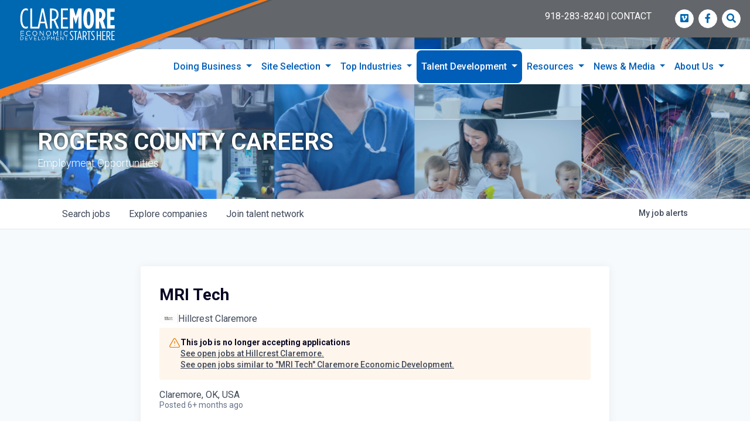

--- FILE ---
content_type: text/html; charset=utf-8
request_url: https://careers.morestartshere.com/companies/hillcrest-claremore/jobs/37111430-mri-tech
body_size: 21269
content:
<!DOCTYPE html><html lang="en"><head><link rel="shortcut icon" href="https://cdn.filestackcontent.com/7GSRPRPjTSauzonp6mwx" data-next-head=""/><title data-next-head="">MRI Tech @ Hillcrest Claremore | Claremore Economic Development Job Board</title><meta name="description" property="og:description" content="Search job openings across the Claremore Economic Development network." data-next-head=""/><meta charSet="utf-8" data-next-head=""/><meta name="viewport" content="initial-scale=1.0, width=device-width" data-next-head=""/><link rel="apple-touch-icon" sizes="180x180" href="https://cdn.filestackcontent.com/7GSRPRPjTSauzonp6mwx" data-next-head=""/><link rel="icon" type="image/png" sizes="32x32" href="https://cdn.filestackcontent.com/7GSRPRPjTSauzonp6mwx" data-next-head=""/><link rel="icon" type="image/png" sizes="16x16" href="https://cdn.filestackcontent.com/7GSRPRPjTSauzonp6mwx" data-next-head=""/><link rel="shortcut icon" href="https://cdn.filestackcontent.com/7GSRPRPjTSauzonp6mwx" data-next-head=""/><meta name="url" property="og:url" content="https://careers.morestartshere.com" data-next-head=""/><meta name="type" property="og:type" content="website" data-next-head=""/><meta name="title" property="og:title" content="Claremore Economic Development Job Board" data-next-head=""/><meta name="image" property="og:image" content="http://cdn.filestackcontent.com/1bXja2t7TMKJoO1gOhvp" data-next-head=""/><meta name="secure_url" property="og:image:secure_url" content="https://cdn.filestackcontent.com/1bXja2t7TMKJoO1gOhvp" data-next-head=""/><meta name="twitter:card" content="summary_large_image" data-next-head=""/><meta name="twitter:image" content="https://cdn.filestackcontent.com/1bXja2t7TMKJoO1gOhvp" data-next-head=""/><meta name="twitter:title" content="Claremore Economic Development Job Board" data-next-head=""/><meta name="twitter:description" content="Search job openings across the Claremore Economic Development network." data-next-head=""/><meta name="google-site-verification" content="CQNnZQRH0dvJgCqWABp64ULhLI69C53ULhWdJemAW_w" data-next-head=""/><script>!function(){var analytics=window.analytics=window.analytics||[];if(!analytics.initialize)if(analytics.invoked)window.console&&console.error&&console.error("Segment snippet included twice.");else{analytics.invoked=!0;analytics.methods=["trackSubmit","trackClick","trackLink","trackForm","pageview","identify","reset","group","track","ready","alias","debug","page","once","off","on","addSourceMiddleware","addIntegrationMiddleware","setAnonymousId","addDestinationMiddleware"];analytics.factory=function(e){return function(){if(window.analytics.initialized)return window.analytics[e].apply(window.analytics,arguments);var i=Array.prototype.slice.call(arguments);i.unshift(e);analytics.push(i);return analytics}};for(var i=0;i<analytics.methods.length;i++){var key=analytics.methods[i];analytics[key]=analytics.factory(key)}analytics.load=function(key,i){var t=document.createElement("script");t.type="text/javascript";t.async=!0;t.src="https://an.getro.com/analytics.js/v1/" + key + "/analytics.min.js";var n=document.getElementsByTagName("script")[0];n.parentNode.insertBefore(t,n);analytics._loadOptions=i};analytics._writeKey="VKRqdgSBA3lFoZSlbeHbrzqQkLPBcP7W";;analytics.SNIPPET_VERSION="4.16.1";
analytics.load("VKRqdgSBA3lFoZSlbeHbrzqQkLPBcP7W");

}}();</script><link rel="stylesheet" href="https://cdn-customers.getro.com/growclaremore/style.react.css??v=e8b36e0e157f592978bb3858857a2d9a068d179a"/><link rel="preload" href="https://cdn.getro.com/assets/_next/static/css/b1414ae24606c043.css" as="style"/><link rel="stylesheet" href="https://cdn.getro.com/assets/_next/static/css/b1414ae24606c043.css" data-n-g=""/><noscript data-n-css=""></noscript><script defer="" nomodule="" src="https://cdn.getro.com/assets/_next/static/chunks/polyfills-42372ed130431b0a.js"></script><script id="jquery" src="https://ajax.googleapis.com/ajax/libs/jquery/3.6.0/jquery.min.js" defer="" data-nscript="beforeInteractive"></script><script src="https://cdn.getro.com/assets/_next/static/chunks/webpack-c56562f1635d2be2.js" defer=""></script><script src="https://cdn.getro.com/assets/_next/static/chunks/framework-4bf75dea1870880a.js" defer=""></script><script src="https://cdn.getro.com/assets/_next/static/chunks/main-8383ed4e435d568c.js" defer=""></script><script src="https://cdn.getro.com/assets/_next/static/chunks/pages/_app-cd765f632597d487.js" defer=""></script><script src="https://cdn.getro.com/assets/_next/static/chunks/a86620fd-3b4606652f1c2476.js" defer=""></script><script src="https://cdn.getro.com/assets/_next/static/chunks/8230-df7212162639199a.js" defer=""></script><script src="https://cdn.getro.com/assets/_next/static/chunks/4000-0acb5a82151cbee6.js" defer=""></script><script src="https://cdn.getro.com/assets/_next/static/chunks/9091-5cd776e8ee5ad3a3.js" defer=""></script><script src="https://cdn.getro.com/assets/_next/static/chunks/1637-944f320d333d655d.js" defer=""></script><script src="https://cdn.getro.com/assets/_next/static/chunks/3676-4975c339fc5bc499.js" defer=""></script><script src="https://cdn.getro.com/assets/_next/static/chunks/9358-87cc633cf780c23e.js" defer=""></script><script src="https://cdn.getro.com/assets/_next/static/chunks/9117-3aec73cad8fedb57.js" defer=""></script><script src="https://cdn.getro.com/assets/_next/static/chunks/1446-e0702699bbe10a44.js" defer=""></script><script src="https://cdn.getro.com/assets/_next/static/chunks/5355-8f37371a1b352f6c.js" defer=""></script><script src="https://cdn.getro.com/assets/_next/static/chunks/9582-aad852ee53159296.js" defer=""></script><script src="https://cdn.getro.com/assets/_next/static/chunks/pages/companies/%5BcompanySlug%5D/jobs/%5BjobSlug%5D-cb0fae1c7709a769.js" defer=""></script><script src="https://cdn.getro.com/assets/_next/static/yzG2iEfsqxBvRsGdPF2s6/_buildManifest.js" defer=""></script><script src="https://cdn.getro.com/assets/_next/static/yzG2iEfsqxBvRsGdPF2s6/_ssgManifest.js" defer=""></script><meta name="sentry-trace" content="96aa86240adcc0d1ca58ecac180503b1-7068fce4f4cb02cc-0"/><meta name="baggage" content="sentry-environment=production,sentry-release=db99f590abf47d98edbbd7f934f64c917c78ebd9,sentry-public_key=99c84790fa184cf49c16c34cd7113f75,sentry-trace_id=96aa86240adcc0d1ca58ecac180503b1,sentry-org_id=129958,sentry-sampled=false,sentry-sample_rand=0.6803475005850059,sentry-sample_rate=0.033"/><style data-styled="" data-styled-version="5.3.11">.gVRrUK{box-sizing:border-box;margin:0;min-width:0;font-family:-apple-system,BlinkMacSystemFont,'Segoe UI','Roboto','Oxygen','Ubuntu','Cantarell','Fira Sans','Droid Sans','Helvetica Neue','sans-serif';font-weight:400;font-style:normal;font-size:16px;color:#3F495A;}/*!sc*/
.fyPcag{box-sizing:border-box;margin:0;min-width:0;background-color:#F7FAFC;min-height:100vh;-webkit-flex-direction:column;-ms-flex-direction:column;flex-direction:column;-webkit-align-items:stretch;-webkit-box-align:stretch;-ms-flex-align:stretch;align-items:stretch;}/*!sc*/
.dKubqp{box-sizing:border-box;margin:0;min-width:0;}/*!sc*/
.elbZCm{box-sizing:border-box;margin:0;min-width:0;width:100%;}/*!sc*/
.dFKghv{box-sizing:border-box;margin:0;min-width:0;box-shadow:0 1px 0 0 #e5e5e5;-webkit-flex-direction:row;-ms-flex-direction:row;flex-direction:row;width:100%;background-color:#ffffff;}/*!sc*/
.byBMUo{box-sizing:border-box;margin:0;min-width:0;max-width:100%;width:100%;margin-left:auto;margin-right:auto;}/*!sc*/
@media screen and (min-width:40em){.byBMUo{width:100%;}}/*!sc*/
@media screen and (min-width:65em){.byBMUo{width:1100px;}}/*!sc*/
.hQFgTu{box-sizing:border-box;margin:0;min-width:0;color:#4900FF;position:relative;-webkit-text-decoration:none;text-decoration:none;-webkit-transition:all ease 0.3s;transition:all ease 0.3s;text-transform:capitalize;-webkit-order:0;-ms-flex-order:0;order:0;padding-left:16px;padding-right:16px;padding-top:16px;padding-bottom:16px;font-size:16px;color:#3F495A;display:-webkit-box;display:-webkit-flex;display:-ms-flexbox;display:flex;-webkit-align-items:baseline;-webkit-box-align:baseline;-ms-flex-align:baseline;align-items:baseline;}/*!sc*/
@media screen and (min-width:40em){.hQFgTu{text-transform:capitalize;}}/*!sc*/
@media screen and (min-width:65em){.hQFgTu{text-transform:unset;}}/*!sc*/
.hQFgTu span{display:none;}/*!sc*/
.hQFgTu::after{content:'';position:absolute;left:0;right:0;bottom:0;height:0.125rem;background-color:#4900FF;opacity:0;-webkit-transition:opacity 0.3s;transition:opacity 0.3s;}/*!sc*/
.hQFgTu:hover{color:#3F495A;}/*!sc*/
.hQFgTu:active{background-color:#F7FAFC;-webkit-transform:scale(.94);-ms-transform:scale(.94);transform:scale(.94);}/*!sc*/
.hQFgTu.active{font-weight:600;color:#090925;}/*!sc*/
.hQFgTu.active::after{opacity:1;}/*!sc*/
@media screen and (min-width:40em){.hQFgTu{padding-left:16px;padding-right:16px;}}/*!sc*/
.ekJmTQ{box-sizing:border-box;margin:0;min-width:0;display:none;}/*!sc*/
@media screen and (min-width:40em){.ekJmTQ{display:none;}}/*!sc*/
@media screen and (min-width:65em){.ekJmTQ{display:inline-block;}}/*!sc*/
.cyRTWj{box-sizing:border-box;margin:0;min-width:0;color:#4900FF;position:relative;-webkit-text-decoration:none;text-decoration:none;-webkit-transition:all ease 0.3s;transition:all ease 0.3s;text-transform:capitalize;-webkit-order:1;-ms-flex-order:1;order:1;padding-left:16px;padding-right:16px;padding-top:16px;padding-bottom:16px;font-size:16px;color:#3F495A;display:-webkit-box;display:-webkit-flex;display:-ms-flexbox;display:flex;-webkit-align-items:baseline;-webkit-box-align:baseline;-ms-flex-align:baseline;align-items:baseline;}/*!sc*/
@media screen and (min-width:40em){.cyRTWj{text-transform:capitalize;}}/*!sc*/
@media screen and (min-width:65em){.cyRTWj{text-transform:unset;}}/*!sc*/
.cyRTWj span{display:none;}/*!sc*/
.cyRTWj::after{content:'';position:absolute;left:0;right:0;bottom:0;height:0.125rem;background-color:#4900FF;opacity:0;-webkit-transition:opacity 0.3s;transition:opacity 0.3s;}/*!sc*/
.cyRTWj:hover{color:#3F495A;}/*!sc*/
.cyRTWj:active{background-color:#F7FAFC;-webkit-transform:scale(.94);-ms-transform:scale(.94);transform:scale(.94);}/*!sc*/
.cyRTWj.active{font-weight:600;color:#090925;}/*!sc*/
.cyRTWj.active::after{opacity:1;}/*!sc*/
@media screen and (min-width:40em){.cyRTWj{padding-left:16px;padding-right:16px;}}/*!sc*/
.kPzaxb{box-sizing:border-box;margin:0;min-width:0;color:#4900FF;position:relative;-webkit-text-decoration:none;text-decoration:none;-webkit-transition:all ease 0.3s;transition:all ease 0.3s;text-transform:unset;-webkit-order:2;-ms-flex-order:2;order:2;padding-left:16px;padding-right:16px;padding-top:16px;padding-bottom:16px;font-size:16px;color:#3F495A;display:-webkit-box;display:-webkit-flex;display:-ms-flexbox;display:flex;-webkit-align-items:center;-webkit-box-align:center;-ms-flex-align:center;align-items:center;}/*!sc*/
.kPzaxb span{display:none;}/*!sc*/
.kPzaxb::after{content:'';position:absolute;left:0;right:0;bottom:0;height:0.125rem;background-color:#4900FF;opacity:0;-webkit-transition:opacity 0.3s;transition:opacity 0.3s;}/*!sc*/
.kPzaxb:hover{color:#3F495A;}/*!sc*/
.kPzaxb:active{background-color:#F7FAFC;-webkit-transform:scale(.94);-ms-transform:scale(.94);transform:scale(.94);}/*!sc*/
.kPzaxb.active{font-weight:600;color:#090925;}/*!sc*/
.kPzaxb.active::after{opacity:1;}/*!sc*/
@media screen and (min-width:40em){.kPzaxb{padding-left:16px;padding-right:16px;}}/*!sc*/
.jQZwAb{box-sizing:border-box;margin:0;min-width:0;display:inline-block;}/*!sc*/
@media screen and (min-width:40em){.jQZwAb{display:inline-block;}}/*!sc*/
@media screen and (min-width:65em){.jQZwAb{display:none;}}/*!sc*/
.ioCEHO{box-sizing:border-box;margin:0;min-width:0;margin-left:auto;margin-right:16px;text-align:left;-webkit-flex-direction:column;-ms-flex-direction:column;flex-direction:column;-webkit-order:9999;-ms-flex-order:9999;order:9999;}/*!sc*/
@media screen and (min-width:40em){.ioCEHO{margin-right:16px;}}/*!sc*/
@media screen and (min-width:65em){.ioCEHO{margin-right:0;}}/*!sc*/
.iJaGyT{box-sizing:border-box;margin:0;min-width:0;position:relative;cursor:pointer;-webkit-transition:all ease 0.3s;transition:all ease 0.3s;border-radius:4px;font-size:16px;font-weight:500;display:-webkit-box;display:-webkit-flex;display:-ms-flexbox;display:flex;-webkit-tap-highlight-color:transparent;-webkit-align-items:center;-webkit-box-align:center;-ms-flex-align:center;align-items:center;font-family:-apple-system,BlinkMacSystemFont,'Segoe UI','Roboto','Oxygen','Ubuntu','Cantarell','Fira Sans','Droid Sans','Helvetica Neue','sans-serif';color:#3F495A;background-color:#FFFFFF;border-style:solid;border-color:#A3B1C2;border-width:1px;border:none;border-color:transparent;width:small;height:small;margin-top:8px;padding:8px 16px;padding-right:0;-webkit-align-self:center;-ms-flex-item-align:center;align-self:center;font-size:14px;}/*!sc*/
.iJaGyT:active{-webkit-transform:scale(.94);-ms-transform:scale(.94);transform:scale(.94);box-shadow:inset 0px 1.875px 1.875px rgba(0,0,0,0.12);}/*!sc*/
.iJaGyT:disabled{color:#A3B1C2;}/*!sc*/
.iJaGyT:hover{background-color:#F7FAFC;}/*!sc*/
.iJaGyT [role="progressbar"] > div > div{border-color:rgba(63,73,90,0.2);border-top-color:#090925;}/*!sc*/
@media screen and (min-width:40em){.iJaGyT{border-color:#A3B1C2;}}/*!sc*/
@media screen and (min-width:40em){.iJaGyT{padding-right:16px;}}/*!sc*/
.jUfIjB{box-sizing:border-box;margin:0;min-width:0;display:none;}/*!sc*/
@media screen and (min-width:40em){.jUfIjB{display:block;}}/*!sc*/
.iqghoL{box-sizing:border-box;margin:0;min-width:0;margin-left:auto !important;margin-right:auto !important;box-sizing:border-box;max-width:100%;position:static;z-index:1;margin-left:auto;margin-right:auto;width:100%;padding-top:0;padding-left:16px;padding-right:16px;padding-bottom:64px;}/*!sc*/
@media screen and (min-width:40em){.iqghoL{width:100%;}}/*!sc*/
@media screen and (min-width:65em){.iqghoL{width:1132px;}}/*!sc*/
.ebGWQq{box-sizing:border-box;margin:0;min-width:0;-webkit-box-pack:justify;-webkit-justify-content:space-between;-ms-flex-pack:justify;justify-content:space-between;margin-bottom:24px;-webkit-flex-direction:column;-ms-flex-direction:column;flex-direction:column;width:100%;}/*!sc*/
@media screen and (min-width:40em){.ebGWQq{-webkit-flex-direction:row;-ms-flex-direction:row;flex-direction:row;}}/*!sc*/
@media screen and (min-width:65em){.ebGWQq{-webkit-flex-direction:row;-ms-flex-direction:row;flex-direction:row;}}/*!sc*/
.dsHaKT{box-sizing:border-box;margin:0;min-width:0;gap:24px;-webkit-flex-direction:column;-ms-flex-direction:column;flex-direction:column;width:100%;}/*!sc*/
.iaKmHE{box-sizing:border-box;margin:0;min-width:0;font-size:28px;margin-bottom:8px;color:#090925;}/*!sc*/
.iKYCNv{box-sizing:border-box;margin:0;min-width:0;-webkit-column-gap:8px;column-gap:8px;cursor:pointer;-webkit-align-items:center;-webkit-box-align:center;-ms-flex-align:center;align-items:center;}/*!sc*/
.iKYCNv color{main:#3F495A;dark:#090925;subtle:#67738B;placeholder:#8797AB;link:#3F495A;link-accent:#4900FF;error:#D90218;}/*!sc*/
.hRzXmX{box-sizing:border-box;margin:0;min-width:0;width:32px;}/*!sc*/
.ijjZxr{box-sizing:border-box;margin:0;min-width:0;margin-bottom:16px;}/*!sc*/
.kGAAEy{box-sizing:border-box;margin:0;min-width:0;-webkit-flex-direction:column;-ms-flex-direction:column;flex-direction:column;gap:8px;}/*!sc*/
.dkjSzf{box-sizing:border-box;margin:0;min-width:0;font-weight:600;font-size:14px;color:#090925;}/*!sc*/
.eRlSKr{box-sizing:border-box;margin:0;min-width:0;color:#3F495A!important;font-weight:500;}/*!sc*/
.lhPfhV{box-sizing:border-box;margin:0;min-width:0;-webkit-column-gap:8px;column-gap:8px;-webkit-box-pack:justify;-webkit-justify-content:space-between;-ms-flex-pack:justify;justify-content:space-between;}/*!sc*/
.hQNFTd{box-sizing:border-box;margin:0;min-width:0;row-gap:8px;-webkit-flex-direction:column;-ms-flex-direction:column;flex-direction:column;}/*!sc*/
.fLzXDu{box-sizing:border-box;margin:0;min-width:0;font-size:14px;color:#67738B;}/*!sc*/
.crBMPy{box-sizing:border-box;margin:0;min-width:0;margin-top:40px;}/*!sc*/
.crBMPy li:not(:last-child){margin-bottom:8px;}/*!sc*/
.crBMPy p,.crBMPy span,.crBMPy div,.crBMPy li,.crBMPy ol,.crBMPy ul{color:#3F495A;font-size:16px!important;line-height:140%!important;margin:0 auto 16px;}/*!sc*/
.crBMPy h1,.crBMPy h2,.crBMPy h3,.crBMPy h4,.crBMPy h5,.crBMPy h6{color:#090925;}/*!sc*/
.crBMPy h4,.crBMPy h5,.crBMPy h6{font-size:16px;margin:0 auto 16px;}/*!sc*/
.crBMPy h1:not(:first-child){font-size:24px;margin:48px auto 16px;}/*!sc*/
.crBMPy h2:not(:first-child){font-size:20px;margin:32px auto 16px;}/*!sc*/
.crBMPy h3:not(:first-child){font-size:18px;margin:24px auto 16px;}/*!sc*/
.crBMPy ul{padding:0 0 0 32px;}/*!sc*/
.crBMPy a{color:#3F495A !important;}/*!sc*/
.iIGtVd{box-sizing:border-box;margin:0;min-width:0;max-width:600px;margin:0 auto;}/*!sc*/
.friAmK{box-sizing:border-box;margin:0;min-width:0;padding-bottom:40px;margin-top:40px;}/*!sc*/
.bOyPTM{box-sizing:border-box;margin:0;min-width:0;gap:40px;margin-top:40px;-webkit-align-items:center;-webkit-box-align:center;-ms-flex-align:center;align-items:center;-webkit-box-pack:justify;-webkit-justify-content:space-between;-ms-flex-pack:justify;justify-content:space-between;-webkit-flex-direction:column;-ms-flex-direction:column;flex-direction:column;}/*!sc*/
@media screen and (min-width:40em){.bOyPTM{-webkit-flex-direction:row;-ms-flex-direction:row;flex-direction:row;}}/*!sc*/
.kkTXM{box-sizing:border-box;margin:0;min-width:0;-webkit-text-decoration-line:underline;text-decoration-line:underline;cursor:pointer;display:block;text-align:center;color:#3F495A !important;font-size:14px;line-height:22px;}/*!sc*/
.fIUOoG{box-sizing:border-box;margin:0;min-width:0;justify-self:flex-end;margin-top:auto;-webkit-flex-direction:row;-ms-flex-direction:row;flex-direction:row;width:100%;background-color:transparent;padding-top:32px;padding-bottom:32px;}/*!sc*/
.Jizzq{box-sizing:border-box;margin:0;min-width:0;width:100%;margin-left:auto;margin-right:auto;-webkit-flex-direction:column;-ms-flex-direction:column;flex-direction:column;text-align:center;}/*!sc*/
@media screen and (min-width:40em){.Jizzq{width:1100px;}}/*!sc*/
.fONCsf{box-sizing:border-box;margin:0;min-width:0;color:#4900FF;-webkit-align-self:center;-ms-flex-item-align:center;align-self:center;margin-bottom:16px;color:#090925;width:120px;}/*!sc*/
.bfORaf{box-sizing:border-box;margin:0;min-width:0;color:currentColor;width:100%;height:auto;}/*!sc*/
.gkPOSa{box-sizing:border-box;margin:0;min-width:0;-webkit-flex-direction:row;-ms-flex-direction:row;flex-direction:row;-webkit-box-pack:center;-webkit-justify-content:center;-ms-flex-pack:center;justify-content:center;-webkit-flex-wrap:wrap;-ms-flex-wrap:wrap;flex-wrap:wrap;}/*!sc*/
.hDtUlk{box-sizing:border-box;margin:0;min-width:0;-webkit-appearance:none;-moz-appearance:none;appearance:none;display:inline-block;text-align:center;line-height:inherit;-webkit-text-decoration:none;text-decoration:none;font-size:inherit;padding-left:16px;padding-right:16px;padding-top:8px;padding-bottom:8px;color:#ffffff;background-color:#4900FF;border:none;border-radius:4px;padding-left:8px;padding-right:8px;font-size:16px;position:relative;z-index:2;cursor:pointer;-webkit-transition:all ease 0.3s;transition:all ease 0.3s;border-radius:4px;font-weight:500;display:-webkit-box;display:-webkit-flex;display:-ms-flexbox;display:flex;-webkit-tap-highlight-color:transparent;-webkit-align-items:center;-webkit-box-align:center;-ms-flex-align:center;align-items:center;font-family:-apple-system,BlinkMacSystemFont,'Segoe UI','Roboto','Oxygen','Ubuntu','Cantarell','Fira Sans','Droid Sans','Helvetica Neue','sans-serif';color:#3F495A;background-color:transparent;border-style:solid;border-color:#A3B1C2;border-width:1px;border:none;-webkit-box-pack:unset;-webkit-justify-content:unset;-ms-flex-pack:unset;justify-content:unset;-webkit-text-decoration:none;text-decoration:none;white-space:nowrap;margin-right:16px;padding:0;color:#67738B;padding-top:4px;padding-bottom:4px;font-size:12px;}/*!sc*/
.hDtUlk:active{-webkit-transform:scale(.94);-ms-transform:scale(.94);transform:scale(.94);box-shadow:inset 0px 1.875px 1.875px rgba(0,0,0,0.12);}/*!sc*/
.hDtUlk:disabled{color:#A3B1C2;}/*!sc*/
.hDtUlk:hover{-webkit-text-decoration:underline;text-decoration:underline;}/*!sc*/
.hDtUlk [role="progressbar"] > div > div{border-color:rgba(63,73,90,0.2);border-top-color:#090925;}/*!sc*/
data-styled.g1[id="sc-aXZVg"]{content:"gVRrUK,fyPcag,dKubqp,elbZCm,dFKghv,byBMUo,hQFgTu,ekJmTQ,cyRTWj,kPzaxb,jQZwAb,ioCEHO,iJaGyT,jUfIjB,iqghoL,ebGWQq,dsHaKT,iaKmHE,iKYCNv,hRzXmX,ijjZxr,kGAAEy,dkjSzf,eRlSKr,lhPfhV,hQNFTd,fLzXDu,crBMPy,iIGtVd,friAmK,bOyPTM,kkTXM,fIUOoG,Jizzq,fONCsf,bfORaf,gkPOSa,hDtUlk,"}/*!sc*/
.fteAEG{display:-webkit-box;display:-webkit-flex;display:-ms-flexbox;display:flex;}/*!sc*/
data-styled.g2[id="sc-gEvEer"]{content:"fteAEG,"}/*!sc*/
.eBWkFz{box-sizing:border-box;margin:0;min-width:0;padding:32px;box-shadow:0px 1px 2px 0px rgba(27,36,50,0.04),0px 1px 16px 0px rgba(27,36,50,0.06);border-radius:4px;background-color:#FFFFFF;margin-left:auto;margin-right:auto;width:100%;-webkit-flex-direction:column;-ms-flex-direction:column;flex-direction:column;padding-left:16px;padding-right:16px;margin-top:64px;max-width:800px;margin-left:auto;margin-right:auto;}/*!sc*/
@media screen and (min-width:40em){.eBWkFz{padding-left:32px;padding-right:32px;}}/*!sc*/
.jBogQf{box-sizing:border-box;margin:0;min-width:0;position:relative;width:100%;-webkit-align-items:start;-webkit-box-align:start;-ms-flex-align:start;align-items:start;}/*!sc*/
.ddKpAl{box-sizing:border-box;margin:0;min-width:0;-webkit-flex:1 1;-ms-flex:1 1;flex:1 1;}/*!sc*/
.VWXkL{box-sizing:border-box;margin:0;min-width:0;position:relative;font-weight:500;color:#3F495A;height:100%;width:100%;border-radius:4px;}/*!sc*/
.cVYRew{box-sizing:border-box;margin:0;min-width:0;max-width:100%;height:auto;border-radius:4px;overflow:hidden;object-fit:contain;width:100%;height:100%;}/*!sc*/
.hPknKP{box-sizing:border-box;margin:0;min-width:0;background-color:#FEF5EC;text-align:left;-webkit-align-items:flex-start;-webkit-box-align:flex-start;-ms-flex-align:flex-start;align-items:flex-start;-webkit-flex:0 0 auto;-ms-flex:0 0 auto;flex:0 0 auto;padding:16px;border-radius:4px;line-height:1.4;gap:16px;}/*!sc*/
.jDfdPi{box-sizing:border-box;margin:0;min-width:0;height:20px;width:20px;}/*!sc*/
.kgAlEH{box-sizing:border-box;margin:0;min-width:0;color:#DE7B02;-webkit-align-items:center;-webkit-box-align:center;-ms-flex-align:center;align-items:center;-webkit-flex:0 0 auto;-ms-flex:0 0 auto;flex:0 0 auto;}/*!sc*/
.cYMjnh{box-sizing:border-box;margin:0;min-width:0;font-weight:500;font-size:14px;color:#3F495A;}/*!sc*/
.exMvxQ{box-sizing:border-box;margin:0;min-width:0;-webkit-text-decoration:none;text-decoration:none;color:currentColor;width:100%;height:auto;}/*!sc*/
data-styled.g3[id="sc-eqUAAy"]{content:"eBWkFz,jBogQf,ddKpAl,VWXkL,cVYRew,hPknKP,jDfdPi,kgAlEH,cYMjnh,exMvxQ,"}/*!sc*/
.gQycbC{display:-webkit-box;display:-webkit-flex;display:-ms-flexbox;display:flex;}/*!sc*/
data-styled.g4[id="sc-fqkvVR"]{content:"gQycbC,"}/*!sc*/
</style></head><body id="main-wrapper" class="custom-design-growclaremore"><div id="root"></div><div id="__next"><div class="sc-aXZVg gVRrUK"><div class="" style="position:fixed;top:0;left:0;height:2px;background:transparent;z-index:99999999999;width:100%"><div class="" style="height:100%;background:#4900FF;transition:all 500ms ease;width:0%"><div style="box-shadow:0 0 10px #4900FF, 0 0 10px #4900FF;width:5%;opacity:1;position:absolute;height:100%;transition:all 500ms ease;transform:rotate(3deg) translate(0px, -4px);left:-10rem"></div></div></div><div id="wlc-main" class="sc-aXZVg sc-gEvEer fyPcag fteAEG network-container"><div data-testid="custom-header" id="growclaremore-custom-header" class="sc-aXZVg dKubqp growclaremore-custom-part">
<div class="cd-wrapper">
  <div id="header-spacer" class="py-5 py-sm-4 py-lg-0"></div>
  <header
    id="header"
    class="position-absolute top-0 left-0 right-0 z-index-4 d-print-none"
  >
    <div
      id="top-nav"
      class="bg-grey position-relative top-0 left-0 right-0 z-index-4 z-index-lg-1"
    >
      <div class="w-100">
        <row class="row m-0 p-0 justify-content-md-end">
          <container class="col-12 d-sm-none text-center pb-3 mb-2 bg-info">
            <a href="https://morestartshere.com/">
              <img
                src="https://cdn-customers.getro.com/growclaremore/images/gpx_mobile-logo.svg"
                alt="Claremore Industrial and Economic Development Authority logo"
                class="img-fluid"
              />
            </a>
          </container>
          <container class="col-6 col-md-auto p-3 top-nav-offset text-white">
            <span class="header-phone">
              <a class="text-white" href="tel:918-283-8240">918-283-8240</a>
            </span>
            |
            <span class="header-contact">
              <a
                class="text-white"
                href="https://growclaremore.com/about-us/contact"
                alt="Contact"
                >CONTACT</a
              >
            </span>
          </container>
          <container
            class="col-6 col-md-auto p-3 d-flex justify-content-end pe-3"
          >
            <a
              class="d-inline-block top-social-icon text-center ms-2"
              href="https://vimeo.com/user148834269"
              target="_blank"
            >
              <i class="fab fa-vimeo"></i>
              <span class="sr-only">Vimeo</span>
            </a>
            <a
              class="d-inline-block top-social-icon text-center ms-2"
              href="https://www.facebook.com/growclaremore"
              target="_blank"
            >
              <i class="fab fa-facebook-f"></i>
              <span class="sr-only">Facebook</span>
            </a>
            <a
              class="d-inline-block top-social-icon text-center ms-2"
              data-bs-toggle="modal"
              href="https://growclaremore.com/#search-popup"
            >
              <i class="fa fa-search"></i>
              <span class="sr-only">Search</span>
            </a>
          </container>
        </row>
      </div>
    </div>
    <div
      id="top-logo"
      class="d-none d-sm-block header-logo z-index-3 z-index-lg-2"
    >
      <a
        href="https://morestartshere.com/"
        alt="Claremore Industrial and Economic Development Authority logo"
        class="header-logo-link d-block"
      >
        <span class="sr-only">Click to visit the home page</span>
      </a>
    </div>
    <div
      class="nav-wrapper position-relative z-index-1 z-index-xl-3 z-index-xxl-1 container-fluid"
    >
      <div class="row">
        <nav
          id="main-nav"
          class="navbar navbar-expand-xl navbar-light pt-0 pb-0"
        >
          <div class="container-fluid d-flex align-items-end flex-column pe-0">
            <button
              class="navbar-toggler rounded"
              type="button"
              data-bs-toggle="collapse"
              data-bs-target="#navbarNavDropdown"
              aria-controls="navbarNavDropdown"
              aria-expanded="false"
              aria-label="Toggle navigation"
            >
              <span class="navbar-toggler-icon">
                <svg
                  class="bi"
                  viewBox="0 0 16 16"
                  xmlns="http://www.w3.org/2000/svg"
                >
                  <path
                    fill-rule="evenodd"
                    d="M2.5 11.5A.5.5 0 0 1 3 11h10a.5.5 0 0 1 0 1H3a.5.5 0 0 1-.5-.5zm0-4A.5.5 0 0 1 3 7h10a.5.5 0 0 1 0 1H3a.5.5 0 0 1-.5-.5zm0-4A.5.5 0 0 1 3 3h10a.5.5 0 0 1 0 1H3a.5.5 0 0 1-.5-.5z"
                  ></path>
                </svg>
              </span>
            </button>
            <div class="collapse navbar-collapse" id="navbarNavDropdown">
              <ul class="navbar-nav me-auto mb-2 mb-lg-0">
                <li class="nav-item dropdown">
                  <a
                    class="nav-link text-nowrap dropdown-toggle"
                    id="navbarItem4"
                    role="button"
                    data-bs-toggle="dropdown"
                    aria-haspopup="true"
                    aria-expanded="false"
                    href="#"
                  >
                    Doing Business
                  </a>
                  <div class="dropdown-menu" aria-labelledby="navbarItem4">
                    <a
                      class="dropdown-item"
                      href="https://morestartshere.com/doing-business/business-advantages/"
                      >Business Advantages</a
                    >
                    <a
                      class="dropdown-item"
                      href="https://morestartshere.giswebtechguru.com/"
                      target="_blank"
                      >Community Profile</a
                    >
                    <a
                      class="dropdown-item"
                      href="https://morestartshere.com/doing-business/taxes-incentives/"
                      >Taxes &amp; Incentives</a
                    >
                    <a
                      class="dropdown-item"
                      href="https://morestartshere.com/doing-business/workforce-education/"
                      >Workforce &amp; Education</a
                    >
                    <a
                      class="dropdown-item"
                      href="https://morestartshere.com/doing-business/talent-development/"
                      >Talent Development</a
                    >
                    <a
                      class="dropdown-item"
                      href="https://growclaremore.com/resources/start-a-business/"
                      >Small Business Development
                    </a>
                  </div>
                </li>
                <li class="nav-item dropdown">
                  <a
                    class="nav-link text-nowrap dropdown-toggle"
                    id="navbarItem5"
                    role="button"
                    data-bs-toggle="dropdown"
                    aria-haspopup="true"
                    aria-expanded="false"
                    href="#"
                  >
                    Site Selection
                  </a>
                  <div class="dropdown-menu" aria-labelledby="navbarItem5">
                    <a
                      class="dropdown-item"
                      href="https://morestartshere.com/site-selection/location-overview/"
                      >Location Overview</a
                    >
                    <a
                      class="dropdown-item"
                      href="https://morestartshere.giswebtechguru.com/"
                      target="_blank"
                      >Sites &amp; Buildings</a
                    >
                    <a
                      class="dropdown-item"
                      href="https://morestartshere.com/interactive-map"
                      >Interactive Maps</a
                    >
                    <a
                      class="dropdown-item"
                      href="https://morestartshere.com/site-selection/access-transportation/"
                      >Access &amp; Transportation</a
                    >
                    <a
                      class="dropdown-item"
                      href="https://morestartshere.com/site-selection/claremore-industrial-park/"
                      >Claremore Industrial Park</a
                    >
                    <a
                      class="dropdown-item"
                      href="https://claremoreairport.com/"
                      target="_blank"
                      >Claremore Regional Airport</a
                    >
                  </div>
                </li>
                <li class="nav-item dropdown">
                  <a
                    class="nav-link text-nowrap dropdown-toggle"
                    id="navbarItem6"
                    role="button"
                    data-bs-toggle="dropdown"
                    aria-haspopup="true"
                    aria-expanded="false"
                    href="#"
                  >
                    Top Industries
                  </a>
                  <div class="dropdown-menu" aria-labelledby="navbarItem6">
                    <a
                      class="dropdown-item"
                      href="https://morestartshere.com/top-industries/top-industries-overview/"
                      >Top Industries Overview</a
                    >
                    <a
                      class="dropdown-item"
                      href="https://morestartshere.com/top-industries/advanced-manufacturing/"
                      >Advanced Manufacturing</a
                    >
                    <a
                      class="dropdown-item"
                      href="https://morestartshere.com/top-industries/retail/"
                      >Retail</a
                    >
                    <a
                      class="dropdown-item"
                      href="https://morestartshere.com/top-industries/healthcare/"
                      >Healthcare</a
                    >
                    <a
                      class="dropdown-item"
                      href="https://morestartshere.com/top-industries/aerospace/"
                      >Aviation &amp; Aerospace</a
                    >
                  </div>
                </li>
                <li class="nav-item active dropdown">
                  <a
                    class="nav-link text-nowrap dropdown-toggle"
                    id="navbarItem7"
                    role="button"
                    data-bs-toggle="dropdown"
                    aria-haspopup="true"
                    aria-expanded="false"
                    href="#"
                  >
                    Talent Development
                  </a>
                  <div class="dropdown-menu" aria-labelledby="navbarItem7">
                    <a
                      class="dropdown-item"
                      href="https://morestartshere.com/talent-development/rogerscountyworks/"
                    >
                      Worforce Technical Training Scholarship Program
                    </a>
                    <a
                      class="dropdown-item pl-4"
                      href="https://morestartshere.com/talent-development/rogerscountyworks/rsu-scholarship-application/"
                    >
                      — RSU Scholarship Application
                    </a>
                    <a
                      class="dropdown-item"
                      href="http://careers.morestartshere.com/"
                    >
                      Search Job Opportunities
                    </a>
                    <a
                      class="dropdown-item"
                      href="https://morestartshere.com/talent-development/learn-and-earn-and-partners-in-education-program/"
                    >
                      Learn and Earn and Partners in Education Program
                    </a>
                    <a
                      class="dropdown-item"
                      href="https://morestartshere.com/talent-development/workforce-development-partners/"
                    >
                      Workforce Development Partners
                    </a>
                    <a
                      class="dropdown-item"
                      href="https://morestartshere.com/talent-development/2023-recognition-of-excellence-awards/"
                    >
                      2023 Recognition of Excellence Awards
                    </a>
                  </div>
                </li>
                <li class="nav-item dropdown">
                  <a
                    class="nav-link text-nowrap dropdown-toggle"
                    id="navbarItem8"
                    role="button"
                    data-bs-toggle="dropdown"
                    aria-haspopup="true"
                    aria-expanded="false"
                    href="#"
                  >
                    Resources
                  </a>
                  <div class="dropdown-menu" aria-labelledby="navbarItem8">
                    <a
                      class="dropdown-item"
                      href="https://growclaremore.com/doing-business/business-advantages/"
                      >Relocate a Business</a
                    >
                    <a
                      class="dropdown-item"
                      href="https://morestartshere.com/resources/expand-a-business/"
                      >Expand a Business</a
                    >
                    <a
                      class="dropdown-item"
                      href="https://morestartshere.com/resources/start-a-business/"
                      >Start a Business</a
                    >
                    <a
                      class="dropdown-item pl-4"
                      href="https://morestartshere.com/resources/start-a-business/small-business-events/"
                      >— Small Business Events
                    </a>
                    <a
                      class="dropdown-item"
                      href="http://www.visitclaremore.com/"
                      target="_blank"
                      >Explore Claremore</a
                    >
                    <a
                      class="dropdown-item"
                      href="https://claremoreairport.com/"
                      target="_blank"
                      >Claremore Regional Airport</a
                    >
                  </div>
                </li>
                <li class="nav-item dropdown">
                  <a
                    class="nav-link text-nowrap dropdown-toggle"
                    id="navbarItem9"
                    role="button"
                    data-bs-toggle="dropdown"
                    aria-haspopup="true"
                    aria-expanded="false"
                    href="#"
                  >
                    News &amp; Media
                  </a>
                  <div class="dropdown-menu" aria-labelledby="navbarItem9">
                    <a
                      class="dropdown-item"
                      href="https://morestartshere.com/news-media/news-archive/"
                      >News Archive</a
                    >
                    <a
                      class="dropdown-item"
                      href="https://morestartshere.com/news-media/videos/"
                      >Videos</a
                    >
                    <a
                      class="dropdown-item"
                      href="https://morestartshere.com/news-media/newsletter-sign-up/"
                      >Newsletter Sign Up</a
                    >
                  </div>
                </li>
                <li class="nav-item dropdown">
                  <a
                    class="nav-link text-nowrap dropdown-toggle"
                    id="navbarItem10"
                    role="button"
                    data-bs-toggle="dropdown"
                    aria-haspopup="true"
                    aria-expanded="false"
                    href="#"
                  >
                    About Us
                  </a>
                  <div class="dropdown-menu" aria-labelledby="navbarItem10">
                    <a
                      class="dropdown-item"
                      href="https://morestartshere.com/about-us/overview/"
                      >Overview</a
                    >
                    <a
                      class="dropdown-item"
                      href="https://morestartshere.com/about-us/contact/"
                      >Contact</a
                    >
                    <a
                      class="dropdown-item"
                      href="https://morestartshere.com/about-us/success-stories/"
                      >Success Stories</a
                    >
                    <a
                      class="dropdown-item"
                      href="http://www.visitclaremore.com/"
                      target="_blank"
                      >Life in Claremore</a
                    >
                    <a
                      class="dropdown-item"
                      href="https://morestartshere.com/about-us/meeting-dates-minutes/"
                      >Meeting Dates &amp; Minutes</a
                    >
                    <a
                      class="dropdown-item"
                      href="https://morestartshere.com/about-us/annual-reports/"
                      target="_blank"
                      >Annual Reports
                    </a>
                  </div>
                </li>
              </ul>
            </div>
          </div>
        </nav>
      </div>
    </div>
  </header>

  <div
    style="
      background: url('https://cdn-customers.getro.com/growclaremore/images/hero-bg-2.png')
        center 23% / cover no-repeat;
    "
    role="banner"
  >
    <div
      class="static-header has-image position-relative bg-warning-gradient-horizontal-left d-flex align-items-end d-print-none"
    >
      <div class="header-hero-cta ms-xl-3">
        <div class="header-hero-cta-container text-sm-end text-lg-start">
          <span class="cta-header text-uppercase"> ROGERS COUNTY CAREERS </span>
          <p> Employment Opportunities </p>
        </div>
      </div>
      <div
        class="position-absolute bottom-0 z-index-1 bg-dark-gradient-horizontal w-100 h-50 mt-5"
      ></div>
    </div>
  </div>
</div>



</div><div width="1" class="sc-aXZVg elbZCm"><div id="content"><div data-testid="navbar" width="1" class="sc-aXZVg sc-gEvEer dFKghv fteAEG"><div width="1,1,1100px" class="sc-aXZVg sc-gEvEer byBMUo fteAEG"><a href="/jobs" class="sc-aXZVg hQFgTu theme_only " font-size="2" color="text.main" display="flex"><div display="none,none,inline-block" class="sc-aXZVg ekJmTQ">Search </div>jobs</a><a href="/companies" class="sc-aXZVg cyRTWj theme_only " font-size="2" color="text.main" display="flex"><div display="none,none,inline-block" class="sc-aXZVg ekJmTQ">Explore </div>companies</a><a href="/talent-network" class="sc-aXZVg kPzaxb theme_only " font-size="2" color="text.main" display="flex"><div display="none,none,inline-block" class="sc-aXZVg ekJmTQ">Join talent network</div><div display="inline-block,inline-block,none" class="sc-aXZVg jQZwAb">Talent</div></a><div order="9999" class="sc-aXZVg sc-gEvEer ioCEHO fteAEG"><div class="sc-aXZVg sc-gEvEer iJaGyT fteAEG theme_only" data-testid="my-job-alerts-button" font-size="14px">My <span class="sc-aXZVg jUfIjB">job </span>alerts</div></div></div></div><div width="1,1,1132px" data-testid="container" class="sc-aXZVg iqghoL"><script data-testid="job-ldjson" type="application/ld+json" async="">{"@context":"https://schema.org/","@type":"JobPosting","title":"MRI Tech","description":"<div id=\"all-content\" role=\"main\"> <div role=\"navigation\"> <div> <div> <a href=\"#\"> </a> </div> <div> <a href=\"#\">About Us</a> <a href=\"#\">Nursing</a> <a href=\"#\">Current Employee Job Search</a> <a href=\"#\">Go to Hillcrest HealthCare System Careers</a> </div> <div> <ul> </ul> <ul> <li> <a href=\"#\">Home</a> <a href=\"#\">Home</a> </li> <li> <a href=\"#\">Locations</a> <a href=\"#\">Locations</a> </li> <li> <a href=\"#\">Nursing Careers</a> <a href=\"#\">Nursing Careers</a> </li> <li> <a href=\"#\">Provider Careers</a> <a href=\"#\">Provider Careers</a> </li> <li> <a href=\"#\">Corporate Careers</a> <a href=\"#\">Corporate Careers</a> </li> <li> <a href=\"#\">Executive Careers</a> <a href=\"#\">Executive Careers</a> </li> <li> <a href=\"#\">Join Talent Community</a> <a href=\"#\">Join Talent Community</a> </li> </ul> </div> </div> <div id=\"header-nav--collapse\"> <ul> <li> <a href=\"#\">Home</a> </li> <li> <a href=\"#\">Locations</a> </li> <li> <a href=\"#\">Nursing Careers</a> </li> <li> <a href=\"#\">Provider Careers</a> </li> <li> <a href=\"#\">Corporate Careers</a> </li> <li> <a href=\"#\">Executive Careers</a> </li> <li> <a href=\"#\">Join Talent Community</a> </li> <li> <ul> <li><a href=\"#\" id=\"link-careers-home\">Careers Home</a></li> <li><a href=\"#\" id=\"link-search-jobs\">Search Jobs</a></li> </ul> </li> </ul> </div> </div> <div id=\"notification-service\"></div> <div> <div> <p> We are an Equal Opportunity Employer and do not discriminate against any employee or applicant for employment because of race, color, sex, age, national origin, religion, sexual orientation, gender identity, status as a veteran, and basis of disability or any other federal, state or local protected class. </p> </div> </div> <div> <div> <div> <p>FOLLOW US</p> <a href=\"https://www.linkedin.com/company/hillcrest-healthcare-system\"> <i></i> </a> <a href=\"https://twitter.com/hillcrestclaremore\"> <i></i> </a> <a href=\"https://www.facebook.com/HillcrestClaremore\"> <i></i> </a> </div> </div> <div> <div> <h4>ARDENT HEALTH SERVICES</h4> <p>Ardent Health Services invests in quality health care. In people, technology, facilities and communities, Ardent makes considerable investments – producing high quality care and extraordinary results.</p> </div> <div> <h4>CONTACT US</h4> <div> <p>340 Seven Springs Way Suite 100,<br> Brentwood, TN 37027</p> </div> <div> <p>(615) 296-3000</p> </div> </div> <div> <p>We are an Equal Opportunity Employer and do not discriminate against any employee or applicant for employment because of race, color, sex, age, national origin, religion, sexual orientation, gender identity, status as a veteran, and basis of disability or any other federal, state or local protected class.</p> </div> </div> <div> <div> <p>Copyright © Ardent Health Services. All rights reserved.</p> </div> </div> </div> <div id=\"modal-style-one\" tabindex=\"-1\" role=\"dialog\" aria-hidden=\"true\"> <div> <div> <div> </div> <div> <div> <p> <a href=\"#\">Providerrecruitment@ardenthealth.com</a> </p> </div> </div> </div> </div> </div> <div id=\"modal-style-two\" tabindex=\"-1\" role=\"dialog\" aria-hidden=\"true\"> <div> <div> <div> </div> <div> <div> <p> <a href=\"#\">Providerrecruitment@ardenthealth.com</a> </p> </div> </div> </div> </div> </div> <div id=\"modal-style-three\" tabindex=\"-1\" role=\"dialog\" aria-hidden=\"true\"> <div> <div> <div> </div> <div> <div> <p> <a href=\"#\">Providerrecruitment@ardenthealth.com</a> </p> </div> </div> </div> </div> </div> <div id=\"modal-style-four\" tabindex=\"-1\" role=\"dialog\" aria-hidden=\"true\"> <div> <div> <div> </div> <div> <div> <p> <a href=\"#\">Providerrecruitment@ardenthealth.com</a> </p> </div> </div> </div> </div> </div> <div id=\"modal-style-five\" tabindex=\"-1\" role=\"dialog\" aria-hidden=\"true\"> <div> <div> <div> </div> <div> <div> <p> <a href=\"#\">Providerrecruitment@ardenthealth.com</a> </p> </div> </div> </div> </div> </div> <div id=\"modal-style-six\" tabindex=\"-1\" role=\"dialog\" aria-hidden=\"true\"> <div> <div> <div> </div> <div> <div> <p> <a href=\"#\">Providerrecruitment@ardenthealth.com</a> </p> </div> </div> </div> </div> </div> </div>","datePosted":"2024-05-24T11:55:51.489Z","validThrough":"2024-09-11","employmentType":[],"hiringOrganization":{"@type":"Organization","name":"Hillcrest Claremore","description":"Hillcrest Hospital Claremore is an acute care medical center located in Claremore, OK, offering a wide range of inpatient and outpatient services including maternity, cardiology, emergency, orthopedics, and surgery. The facility is recognized for its quality care, receiving high quality scores and the Certified Healthy Oklahoma Award of Excellence. With state-of-the-art technology and modern amenities, it provides advanced medical services close to home, making it a preferred choice for healthcare in the region.","numberOfEmployees":0,"address":[{"address":{"@type":"PostalAddress","addressLocality":"Claremore, OK, USA"}}],"sameAs":"https://hillcrestclaremore.com","url":"https://hillcrestclaremore.com","logo":"https://cdn.getro.com/companies/16ebe785-9174-5595-980e-7a46338a2ed5-1749298517","keywords":""},"jobLocation":{"@type":"Place","address":{"@type":"PostalAddress","addressLocality":"Claremore, OK, USA"}},"baseSalary":{"@type":"MonetaryAmount","currency":null,"value":{"@type":"QuantitativeValue","minValue":null,"maxValue":null,"unitText":"PERIOD_NOT_DEFINED"}}}</script><div width="100%" data-testid="edit-box" class="sc-eqUAAy eBWkFz"><div data-testid="content" width="1" class="sc-eqUAAy sc-fqkvVR jBogQf gQycbC"><div class="sc-eqUAAy ddKpAl"><div width="100%" class="sc-aXZVg sc-gEvEer ebGWQq fteAEG"><div width="100%" class="sc-aXZVg sc-gEvEer dsHaKT fteAEG"><div width="100%" class="sc-aXZVg elbZCm"><h2 font-size="28px" color="text.dark" class="sc-aXZVg iaKmHE">MRI Tech</h2><div color="text" class="sc-aXZVg sc-gEvEer iKYCNv fteAEG"><div width="32" class="sc-aXZVg hRzXmX"><div data-testid="profile-picture" class="sc-eqUAAy sc-fqkvVR VWXkL gQycbC"><img data-testid="image" src="https://cdn.getro.com/companies/16ebe785-9174-5595-980e-7a46338a2ed5-1749298517" alt="Hillcrest Claremore" class="sc-eqUAAy cVYRew"/></div></div><p class="sc-aXZVg dKubqp">Hillcrest Claremore</p></div></div><div class="sc-aXZVg ijjZxr"><div class="sc-eqUAAy sc-fqkvVR hPknKP gQycbC"><div color="warning" class="sc-eqUAAy sc-fqkvVR kgAlEH gQycbC"><svg xmlns="http://www.w3.org/2000/svg" width="20px" height="20px" viewBox="0 0 24 24" fill="none" stroke="currentColor" stroke-width="1.5" stroke-linecap="round" stroke-linejoin="round" class="sc-eqUAAy jDfdPi sc-eqUAAy jDfdPi" aria-hidden="true" data-testid="icon-warning"><path d="m21.73 18-8-14a2 2 0 0 0-3.48 0l-8 14A2 2 0 0 0 4 21h16a2 2 0 0 0 1.73-3Z"></path><line x1="12" x2="12" y1="9" y2="13"></line><line x1="12" x2="12.01" y1="17" y2="17"></line></svg></div><div color="text.main" class="sc-eqUAAy cYMjnh"><div class="sc-aXZVg sc-gEvEer kGAAEy fteAEG"><P font-weight="600" font-size="14px" color="text.dark" class="sc-aXZVg dkjSzf">This job is no longer accepting applications</P><a href="/companies/hillcrest-claremore#content" class="sc-aXZVg eRlSKr">See open jobs at <!-- -->Hillcrest Claremore<!-- -->.</a><a href="/jobs?q=MRI%20Tech" class="sc-aXZVg eRlSKr">See open jobs similar to &quot;<!-- -->MRI Tech<!-- -->&quot; <!-- -->Claremore Economic Development<!-- -->.</a></div></div></div></div><div class="sc-aXZVg sc-gEvEer lhPfhV fteAEG"><div class="sc-aXZVg sc-gEvEer hQNFTd fteAEG"><div class="sc-aXZVg dKubqp"> <!-- --> </div><div class="sc-aXZVg dKubqp">Claremore, OK, USA</div><div font-size="14px" color="text.subtle" class="sc-aXZVg fLzXDu">Posted<!-- --> <!-- -->6+ months ago</div></div></div></div></div><div class="sc-aXZVg crBMPy"><div data-testid="careerPage"><div id="all-content" role="main"> <div role="navigation"> <div> <div> <a href="#"> </a> </div> <div> <a href="#">About Us</a> <a href="#">Nursing</a> <a href="#">Current Employee Job Search</a> <a href="#">Go to Hillcrest HealthCare System Careers</a> </div> <div> <ul> </ul> <ul> <li> <a href="#">Home</a> <a href="#">Home</a> </li> <li> <a href="#">Locations</a> <a href="#">Locations</a> </li> <li> <a href="#">Nursing Careers</a> <a href="#">Nursing Careers</a> </li> <li> <a href="#">Provider Careers</a> <a href="#">Provider Careers</a> </li> <li> <a href="#">Corporate Careers</a> <a href="#">Corporate Careers</a> </li> <li> <a href="#">Executive Careers</a> <a href="#">Executive Careers</a> </li> <li> <a href="#">Join Talent Community</a> <a href="#">Join Talent Community</a> </li> </ul> </div> </div> <div id="header-nav--collapse"> <ul> <li> <a href="#">Home</a> </li> <li> <a href="#">Locations</a> </li> <li> <a href="#">Nursing Careers</a> </li> <li> <a href="#">Provider Careers</a> </li> <li> <a href="#">Corporate Careers</a> </li> <li> <a href="#">Executive Careers</a> </li> <li> <a href="#">Join Talent Community</a> </li> <li> <ul> <li><a href="#" id="link-careers-home">Careers Home</a></li> <li><a href="#" id="link-search-jobs">Search Jobs</a></li> </ul> </li> </ul> </div> </div>  <div> <div> <p> We are an Equal Opportunity Employer and do not discriminate against any employee or applicant for employment because of race, color, sex, age, national origin, religion, sexual orientation, gender identity, status as a veteran, and basis of disability or any other federal, state or local protected class. </p> </div> </div> <div> <div> <div> <p>FOLLOW US</p> <a href="https://www.linkedin.com/company/hillcrest-healthcare-system"> <i></i> </a> <a href="https://twitter.com/hillcrestclaremore"> <i></i> </a> <a href="https://www.facebook.com/HillcrestClaremore"> <i></i> </a> </div> </div> <div> <div> <h4>ARDENT HEALTH SERVICES</h4> <p>Ardent Health Services invests in quality health care. In people, technology, facilities and communities, Ardent makes considerable investments – producing high quality care and extraordinary results.</p> </div> <div> <h4>CONTACT US</h4> <div> <p>340 Seven Springs Way Suite 100,<br> Brentwood, TN 37027</p> </div> <div> <p>(615) 296-3000</p> </div> </div> <div> <p>We are an Equal Opportunity Employer and do not discriminate against any employee or applicant for employment because of race, color, sex, age, national origin, religion, sexual orientation, gender identity, status as a veteran, and basis of disability or any other federal, state or local protected class.</p> </div> </div> <div> <div> <p>Copyright © Ardent Health Services. All rights reserved.</p> </div> </div> </div> <div id="modal-style-one" tabindex="-1" role="dialog" aria-hidden="true"> <div> <div> <div> </div> <div> <div> <p> <a href="#">Providerrecruitment@ardenthealth.com</a> </p> </div> </div> </div> </div> </div> <div id="modal-style-two" tabindex="-1" role="dialog" aria-hidden="true"> <div> <div> <div> </div> <div> <div> <p> <a href="#">Providerrecruitment@ardenthealth.com</a> </p> </div> </div> </div> </div> </div> <div id="modal-style-three" tabindex="-1" role="dialog" aria-hidden="true"> <div> <div> <div> </div> <div> <div> <p> <a href="#">Providerrecruitment@ardenthealth.com</a> </p> </div> </div> </div> </div> </div> <div id="modal-style-four" tabindex="-1" role="dialog" aria-hidden="true"> <div> <div> <div> </div> <div> <div> <p> <a href="#">Providerrecruitment@ardenthealth.com</a> </p> </div> </div> </div> </div> </div> <div id="modal-style-five" tabindex="-1" role="dialog" aria-hidden="true"> <div> <div> <div> </div> <div> <div> <p> <a href="#">Providerrecruitment@ardenthealth.com</a> </p> </div> </div> </div> </div> </div> <div id="modal-style-six" tabindex="-1" role="dialog" aria-hidden="true"> <div> <div> <div> </div> <div> <div> <p> <a href="#">Providerrecruitment@ardenthealth.com</a> </p> </div> </div> </div> </div> </div> </div></div></div><div class="sc-aXZVg iIGtVd"><div class="sc-aXZVg friAmK"><div class="sc-eqUAAy sc-fqkvVR hPknKP gQycbC"><div color="warning" class="sc-eqUAAy sc-fqkvVR kgAlEH gQycbC"><svg xmlns="http://www.w3.org/2000/svg" width="20px" height="20px" viewBox="0 0 24 24" fill="none" stroke="currentColor" stroke-width="1.5" stroke-linecap="round" stroke-linejoin="round" class="sc-eqUAAy jDfdPi sc-eqUAAy jDfdPi" aria-hidden="true" data-testid="icon-warning"><path d="m21.73 18-8-14a2 2 0 0 0-3.48 0l-8 14A2 2 0 0 0 4 21h16a2 2 0 0 0 1.73-3Z"></path><line x1="12" x2="12" y1="9" y2="13"></line><line x1="12" x2="12.01" y1="17" y2="17"></line></svg></div><div color="text.main" class="sc-eqUAAy cYMjnh"><div class="sc-aXZVg sc-gEvEer kGAAEy fteAEG"><P font-weight="600" font-size="14px" color="text.dark" class="sc-aXZVg dkjSzf">This job is no longer accepting applications</P><a href="/companies/hillcrest-claremore#content" class="sc-aXZVg eRlSKr">See open jobs at <!-- -->Hillcrest Claremore<!-- -->.</a><a href="/jobs?q=MRI%20Tech" class="sc-aXZVg eRlSKr">See open jobs similar to &quot;<!-- -->MRI Tech<!-- -->&quot; <!-- -->Claremore Economic Development<!-- -->.</a></div></div></div></div><div class="sc-aXZVg sc-gEvEer bOyPTM fteAEG"><a color="#3F495A !important" font-size="14px" href="/companies/hillcrest-claremore#content" class="sc-aXZVg kkTXM">See more open positions at <!-- -->Hillcrest Claremore</a></div></div></div></div></div><div data-rht-toaster="" style="position:fixed;z-index:9999;top:16px;left:16px;right:16px;bottom:16px;pointer-events:none"></div></div></div></div><div class="sc-aXZVg sc-gEvEer fIUOoG fteAEG powered-by-footer" data-testid="site-footer" width="1"><div width="1,1100px" class="sc-aXZVg sc-gEvEer Jizzq fteAEG"><a class="sc-aXZVg fONCsf theme_only" href="https://www.getro.com/getro-jobs" target="_blank" data-testid="footer-getro-logo" color="text.dark" width="120px" aria-label="Powered by Getro.com"><div color="currentColor" width="100%" height="auto" class="sc-eqUAAy exMvxQ sc-aXZVg bfORaf"><svg fill="currentColor" viewBox="0 0 196 59" xmlns="http://www.w3.org/2000/svg" style="display:block"><path class="Logo__powered-by" fill="#7C899C" d="M.6 12h1.296V7.568h2.72c1.968 0 3.424-1.392 3.424-3.408C8.04 2.128 6.648.8 4.616.8H.6V12zm1.296-5.584V1.952h2.608c1.344 0 2.208.928 2.208 2.208 0 1.296-.864 2.256-2.208 2.256H1.896zM13.511 12.208c2.496 0 4.352-1.872 4.352-4.368 0-2.496-1.824-4.368-4.336-4.368-2.48 0-4.352 1.856-4.352 4.368 0 2.528 1.84 4.368 4.336 4.368zm0-1.152c-1.776 0-3.04-1.344-3.04-3.216 0-1.824 1.248-3.216 3.04-3.216S16.567 6 16.567 7.84c0 1.856-1.264 3.216-3.056 3.216zM21.494 12h1.632l2.144-6.752h.096L27.494 12h1.632l2.608-8.32h-1.376l-2.032 6.88h-.096l-2.192-6.88h-1.44l-2.208 6.88h-.096l-2.016-6.88h-1.376L21.494 12zM36.866 12.208c1.952 0 3.408-1.104 3.872-2.656h-1.312c-.384.976-1.44 1.504-2.544 1.504-1.712 0-2.784-1.104-2.848-2.768h6.784v-.56c0-2.4-1.504-4.256-4.032-4.256-2.272 0-4.08 1.712-4.08 4.368 0 2.496 1.616 4.368 4.16 4.368zm-2.8-5.04c.128-1.536 1.328-2.544 2.72-2.544 1.408 0 2.576.88 2.688 2.544h-5.408zM43.065 12h1.264V7.712c0-1.584.848-2.768 2.368-2.768h.688V3.68h-.704c-1.216 0-2.032.848-2.272 1.552h-.096V3.68h-1.248V12zM52.679 12.208c1.952 0 3.408-1.104 3.872-2.656h-1.312c-.384.976-1.44 1.504-2.544 1.504-1.712 0-2.784-1.104-2.848-2.768h6.784v-.56c0-2.4-1.504-4.256-4.032-4.256-2.272 0-4.08 1.712-4.08 4.368 0 2.496 1.616 4.368 4.16 4.368zm-2.8-5.04c.128-1.536 1.328-2.544 2.72-2.544 1.408 0 2.576.88 2.688 2.544h-5.408zM62.382 12.208a3.405 3.405 0 002.88-1.52h.096V12h1.215V0H65.31v5.024h-.097c-.255-.432-1.183-1.552-2.927-1.552-2.352 0-4.049 1.824-4.049 4.384 0 2.544 1.697 4.352 4.145 4.352zm.08-1.136c-1.745 0-2.929-1.264-2.929-3.216 0-1.888 1.184-3.232 2.896-3.232 1.648 0 2.928 1.184 2.928 3.232 0 1.744-1.088 3.216-2.895 3.216zM77.976 12.208c2.448 0 4.144-1.808 4.144-4.352 0-2.56-1.696-4.384-4.048-4.384-1.744 0-2.672 1.12-2.928 1.552h-.096V0h-1.264v12H75v-1.312h.096a3.405 3.405 0 002.88 1.52zm-.08-1.136C76.088 11.072 75 9.6 75 7.856c0-2.048 1.28-3.232 2.928-3.232 1.712 0 2.896 1.344 2.896 3.232 0 1.952-1.184 3.216-2.928 3.216zM83.984 15.68h.864c1.36 0 2.016-.64 2.448-1.776L91.263 3.68H89.84l-2.591 7.04h-.097l-2.575-7.04h-1.408l3.375 8.768-.384 1.008c-.272.72-.736 1.072-1.552 1.072h-.623v1.152z"></path><g class="Logo__main" fill-rule="evenodd" transform="translate(0 24)"><path d="M71.908 17.008C71.908 7.354 78.583 0 88.218 0c8.135 0 13.837 5.248 15.34 12.04h-7.737c-1.015-2.81-3.756-4.92-7.602-4.92-5.48 0-9.062 4.265-9.062 9.886 0 5.763 3.58 10.073 9.062 10.073 4.375 0 7.558-2.483 8.134-5.481h-8.444v-6.091h16.223c.397 11.526-6.144 18.506-15.913 18.506-9.68.002-16.311-7.306-16.311-17.005zM107.048 21.177c0-7.73 4.861-13.119 11.978-13.119 7.692 0 11.715 5.997 11.715 12.886v2.107h-17.196c.222 3.139 2.387 5.388 5.615 5.388 2.696 0 4.509-1.406 5.171-2.952h6.188c-1.06 5.2-5.305 8.526-11.625 8.526-6.763.002-11.846-5.386-11.846-12.836zm17.328-2.951c-.265-2.623-2.298-4.638-5.35-4.638a5.367 5.367 0 00-5.348 4.638h10.698zM136.528 24.833V14.337h-3.757V8.714h2.21c1.238 0 1.901-.89 1.901-2.202V1.967h6.498v6.7h6.101v5.669h-6.101v10.12c0 1.827.973 2.953 3.006 2.953h3.005v5.996h-4.729c-5.084 0-8.134-3.139-8.134-8.572zM154.119 8.668h6.454v3.749h.354c.795-1.827 2.873-3.936 6.011-3.936h2.255v6.84h-2.697c-3.359 0-5.525 2.577-5.525 6.84v11.244h-6.852V8.668zM169.942 21.037c0-7.31 5.039-12.979 12.598-12.979 7.47 0 12.554 5.669 12.554 12.979 0 7.308-5.084 12.978-12.598 12.978-7.47 0-12.554-5.67-12.554-12.978zm18.212 0c0-3.749-2.387-6.42-5.658-6.42-3.227 0-5.614 2.671-5.614 6.42 0 3.794 2.387 6.419 5.614 6.419 3.271 0 5.658-2.67 5.658-6.42zM8.573 33.37L.548 22.383a2.91 2.91 0 010-3.399L8.573 7.997h8.57l-8.179 11.2c-.597.818-.597 2.155 0 2.973l8.18 11.2H8.573zM27.774 33.37L35.8 22.383c.73-1 .73-2.399 0-3.4L27.774 7.998h-8.571l8.18 11.199c.597.817.597 2.155 0 2.972l-8.18 11.2h8.571v.002z"></path><path d="M41.235 33.37l8.024-10.987c.73-1 .73-2.399 0-3.4L41.235 7.998h-8.572l8.18 11.199c.597.817.597 2.155 0 2.972l-8.18 11.2h8.572v.002z" opacity=".66"></path><path d="M54.695 33.37l8.024-10.987c.73-1 .73-2.399 0-3.4L54.695 7.998h-8.571l8.18 11.199c.597.817.597 2.155 0 2.972l-8.18 11.2h8.571v.002z" opacity=".33"></path></g></svg></div></a><div class="sc-aXZVg sc-gEvEer gkPOSa fteAEG"><a class="sc-aXZVg hDtUlk theme_only" font-size="0" href="/privacy-policy#content">Privacy policy</a><a class="sc-aXZVg hDtUlk theme_only" font-size="0" href="/cookie-policy#content">Cookie policy</a></div></div></div><div data-testid="custom-footer" id="growclaremore-custom-footer" class="sc-aXZVg dKubqp growclaremore-custom-part"><div class="cd-wrapper">
  <footer id="footer" class="container-fluid pt-5 pb-0 pe-0 ps-0 d-print-none border-top border-muted">
    <div class="row m-0 p-0 px-5 pb-5">
      <div class="col-12 col-md-6 col-xl-4 d-flex flex-sm-wrap pb-0 justify-content-center text-center">
        <div class="row pb-0">
          <div class="col-12 col-sm-6 pb-4 pb-md-0">
            <a href="https://morestartshere.com/">
              <img class="footerLogo" src="https://cdn-customers.getro.com/growclaremore/images/gpx_footer-logo.svg" alt="Claremore Industrial and Economic Development Authority Logo">
            </a>
          </div>
          <div class="col-12 col-sm-6 footerContact d-flex justify-content-center">
            <p class="pt-sm-4 mb-0">
              <span class="d-block pt-sm-3">
                <strong>CONTACT INFO</strong>
              </span>
              104 S Muskogee Ave.
              Claremore, OK 74017
              <span class="d-block">
                <strong>Phone:</strong> 918-283-8240
              </span>
            </p>
          </div>
        </div>
      </div>
      <div class="col-12 col-md-6 col-xl-5 pb-3 pb-xl-0 d-flex justify-content-center text-center text-md-start footerContact">
        <div class="pt-md-4">
          <p class="pt-3 mb-0 fw-bold">Meggie Froman-Knight</p>
          <p class="mb-md-0">
            Executive Director
            <br>
            <span data-eeencemail_akkyezbjcv="1">
              <a href="mailto:meggie@growclaremore.com">Email Meggie Froman-Knight</a>
            </span>
            <br>
            <span class="d-block">
              <strong>Phone:</strong> 
              918-283-8240
            </span>
          </p>
        </div>
      </div>
      <div class="col-12 col-xl-3 d-flex justify-content-center justify-content-xl-end">
        <row class="row m-0 p-0 pt-md-4 pt-xl-3">
          <container class="col-12 d-flex align-items-center">
            <div class="footer-social d-flex align-items-center justify-content-end">
              <p class="d-inline-block mb-0 pe-2">
                <strong>CONNECT</strong>
              </p>
              <div class="pe-2">|</div>
              <a class="d-inline-block footer-social-icon text-center ms-lg-2" href="https://vimeo.com/user148834269" target="_blank">
                <i class="fab fa-vimeo"></i>
                <span class="sr-only">Vimeo</span>
              </a>
              <a class="d-inline-block footer-social-icon text-center ms-lg-2" href="https://www.facebook.com/growclaremore" target="_blank">
                <i class="fab fa-facebook-f"></i>
                <span class="sr-only">Facebook</span>
              </a>
            </div>
          </container>
        </row>
      </div>
    </div>
    <div class="copyright bg-grey">
      <p>
        © 
        <span class="sr-only">Copyright </span> 
        2023 Claremore Industrial and Economic Development Authority. All rights reserved. Site developed by 
        <a class="d-inline-block text-white" href="https://www.marketingallianceinc.com" target="_blank">Marketing Alliance, Inc.</a> 
        <a class="d-inline-block text-white text-uppercase" href="https://morestartshere.com/privacy-policy" alt="Privacy Policy">Privacy Policy</a>
      </p>
    </div>
  </footer>
</div>
</div></div></div></div><script id="__NEXT_DATA__" type="application/json">{"props":{"pageProps":{"network":{"id":"1606","description":"","domain":"morestartshere.com","employerOnboardingSuccessText":"","features":["job_board","advanced_design","custom_hero"],"heroColorMask":"","label":"growclaremore","legal":{"link":null,"name":"Claremore Economic Development","email":"silas@morestartshere.com","address":"104 S Muskogee Ave, Claremore, OK\r\n74017","ccpaCompliant":false,"ccpaPolicyUrl":"","dataPrivacyRegulatoryBody":"","dataPrivacyRegulatoryNumber":""},"logoUrl":"https://cdn.getro.com/companies/5bc03022-fb62-50be-97ac-a7c9116521f1-1736810431","mainImageUrl":"https://cdn.getro.com/collections/5bc03022-fb62-50be-97ac-a7c9116521f1-1736810432","metaFaviconUrl":"https://cdn.filestackcontent.com/7GSRPRPjTSauzonp6mwx","metaTitle":"","metaDescription":"","metaTwitterUsername":"","metaImageUrl":"https://cdn.filestackcontent.com/1bXja2t7TMKJoO1gOhvp","name":"Claremore Economic Development","tabsOrder":"jobs, companies, talent_network","tagline":"ROGERS COUNTY CAREERS","slug":"claremore-economic-development","subtitle":"Employment Opportunities","url":"careers.morestartshere.com","tnSettings":{"tnCtaTitleText":"Leverage our network to build your career.","tnCtaButtonText":"Sign up","tnCtaDescriptionText":"Tell us about your professional DNA to get discovered by any company in our network with opportunities relevant to your career goals.","tnV2TabIntroductionTitle":"Welcome to the Rogers County Career Portal by Claremore Economic Development","tnV2TabIntroductionText":"As businesses across Rogers County expand, they turn to **Claremore Economic Development** to connect them with top talent. By partnering with our team, you’ll have access to a range of exciting career opportunities with leading companies. The choice to take the next step is yours — let us help you find the perfect fit.","tnV2SuccessMessageTitle":"Thanks for Signing Up with the Rogers County Career Portal by Claremore Economic Development","tnV2SuccessMessageText":"Be sure to set up your **Job Alerts**, so that you get the best employment opportunities and thank you for choosing the Rogers County Career Portal and welcome to the Talent Network.\r\n\r\nClaremore Economic Development Team","tnTabIntroductionText":"As our companies grow, they look to us to help them find the best talent.\r\n\r\nSignal that you'd be interested in working with a Claremore Industrial and Economic Development Authority company to help us put the right opportunities at great companies on your radar. The choice to pursue a new career move is then up to you.","tnSignUpWelcomeText":"#### Welcome!\r\n\r\nThank you for joining Claremore Industrial and Economic Development Authority Network!\r\n\r\nTo help us best support you in your search, please take a few minutes to tell us about what you are looking for in your next role. We’ll use this information to connect you to relevant opportunities in the Claremore Industrial and Economic Development Authority network as they come up.\r\n\r\nYou can always update this information later.","tnHidden":false,"tnSignUpWelcomeTitle":"Welcome to the Claremore Industrial and Economic Development Authority talent network","tnSendWelcomeEmail":true,"showJoinTnBlockToJobApplicants":true,"askJobAlertSubscribersToJoinTn":true,"askJbVisitorsToJoinTnBeforeLeavingToJobSource":true,"requireJbVisitorsToJoinTnBeforeLeavingToJobSource":false},"previewUrl":"","jobBoardFilters":{"stageFilter":false,"locationFilter":true,"seniorityFilter":true,"companySizeFilter":true,"compensationFilter":true,"jobFunctionFilter":true,"industryTagsFilter":true},"basePath":"","externalPrivacyPolicyUrl":"","kind":"ecosystem","kindSetupAt":"2025-04-24T19:21:04.557Z","connect":{"hasAccess":true,"hasPremium":false},"loaded":true,"hasAdvancedDesign":true,"isV2Onboarding":false,"hasMolEarlyAccess":false,"scripts":[],"advancedDesign":{"theme":{"colors":{"customPrimary":"#0166B1","customAccent":"#ffffff","loader":"#0166B1","navigationBar":"#0166B1"},"buttons":{"heroCta":{"color":"#ffffff","bg":"#0166B1","borderColor":"transparent",":hover":{"color":"#ffffff","bg":"#016DBD","borderColor":"transparent"}},"primary":{"color":"#ffffff","bg":"#0166B1","borderColor":"transparent",":hover":{"color":"#ffffff","bg":"#016DBD","borderColor":"transparent"}},"accent":{"color":"#0166B1","bg":"transparent","borderColor":"#0166B1",":hover":{"color":"#016DBD","bg":"transparent","borderColor":"#016DBD","backgroundColor":"#EDEDED"}},"anchorLink":{"color":"#0166B1",":hover":{"textDecoration":"underline"}}},"fonts":{"body":"-apple-system,BlinkMacSystemFont,'Segoe UI','Roboto','Oxygen','Ubuntu','Cantarell','Fira Sans','Droid Sans','Helvetica Neue','sans-serif'"}},"footer":"\u003cdiv class=\"cd-wrapper\"\u003e\n  \u003cfooter id=\"footer\" class=\"container-fluid pt-5 pb-0 pe-0 ps-0 d-print-none border-top border-muted\"\u003e\n    \u003cdiv class=\"row m-0 p-0 px-5 pb-5\"\u003e\n      \u003cdiv class=\"col-12 col-md-6 col-xl-4 d-flex flex-sm-wrap pb-0 justify-content-center text-center\"\u003e\n        \u003cdiv class=\"row pb-0\"\u003e\n          \u003cdiv class=\"col-12 col-sm-6 pb-4 pb-md-0\"\u003e\n            \u003ca href=\"https://morestartshere.com/\"\u003e\n              \u003cimg class=\"footerLogo\" src=\"https://cdn-customers.getro.com/growclaremore/images/gpx_footer-logo.svg\" alt=\"Claremore Industrial and Economic Development Authority Logo\"\u003e\n            \u003c/a\u003e\n          \u003c/div\u003e\n          \u003cdiv class=\"col-12 col-sm-6 footerContact d-flex justify-content-center\"\u003e\n            \u003cp class=\"pt-sm-4 mb-0\"\u003e\n              \u003cspan class=\"d-block pt-sm-3\"\u003e\n                \u003cstrong\u003eCONTACT INFO\u003c/strong\u003e\n              \u003c/span\u003e\n              104 S Muskogee Ave.\n              Claremore, OK 74017\n              \u003cspan class=\"d-block\"\u003e\n                \u003cstrong\u003ePhone:\u003c/strong\u003e 918-283-8240\n              \u003c/span\u003e\n            \u003c/p\u003e\n          \u003c/div\u003e\n        \u003c/div\u003e\n      \u003c/div\u003e\n      \u003cdiv class=\"col-12 col-md-6 col-xl-5 pb-3 pb-xl-0 d-flex justify-content-center text-center text-md-start footerContact\"\u003e\n        \u003cdiv class=\"pt-md-4\"\u003e\n          \u003cp class=\"pt-3 mb-0 fw-bold\"\u003eMeggie Froman-Knight\u003c/p\u003e\n          \u003cp class=\"mb-md-0\"\u003e\n            Executive Director\n            \u003cbr\u003e\n            \u003cspan data-eeencemail_akkyezbjcv=\"1\"\u003e\n              \u003ca href=\"mailto:meggie@growclaremore.com\"\u003eEmail Meggie Froman-Knight\u003c/a\u003e\n            \u003c/span\u003e\n            \u003cbr\u003e\n            \u003cspan class=\"d-block\"\u003e\n              \u003cstrong\u003ePhone:\u003c/strong\u003e \n              918-283-8240\n            \u003c/span\u003e\n          \u003c/p\u003e\n        \u003c/div\u003e\n      \u003c/div\u003e\n      \u003cdiv class=\"col-12 col-xl-3 d-flex justify-content-center justify-content-xl-end\"\u003e\n        \u003crow class=\"row m-0 p-0 pt-md-4 pt-xl-3\"\u003e\n          \u003ccontainer class=\"col-12 d-flex align-items-center\"\u003e\n            \u003cdiv class=\"footer-social d-flex align-items-center justify-content-end\"\u003e\n              \u003cp class=\"d-inline-block mb-0 pe-2\"\u003e\n                \u003cstrong\u003eCONNECT\u003c/strong\u003e\n              \u003c/p\u003e\n              \u003cdiv class=\"pe-2\"\u003e|\u003c/div\u003e\n              \u003ca class=\"d-inline-block footer-social-icon text-center ms-lg-2\" href=\"https://vimeo.com/user148834269\" target=\"_blank\"\u003e\n                \u003ci class=\"fab fa-vimeo\"\u003e\u003c/i\u003e\n                \u003cspan class=\"sr-only\"\u003eVimeo\u003c/span\u003e\n              \u003c/a\u003e\n              \u003ca class=\"d-inline-block footer-social-icon text-center ms-lg-2\" href=\"https://www.facebook.com/growclaremore\" target=\"_blank\"\u003e\n                \u003ci class=\"fab fa-facebook-f\"\u003e\u003c/i\u003e\n                \u003cspan class=\"sr-only\"\u003eFacebook\u003c/span\u003e\n              \u003c/a\u003e\n            \u003c/div\u003e\n          \u003c/container\u003e\n        \u003c/row\u003e\n      \u003c/div\u003e\n    \u003c/div\u003e\n    \u003cdiv class=\"copyright bg-grey\"\u003e\n      \u003cp\u003e\n        © \n        \u003cspan class=\"sr-only\"\u003eCopyright \u003c/span\u003e \n        2023 Claremore Industrial and Economic Development Authority. All rights reserved. Site developed by \n        \u003ca class=\"d-inline-block text-white\" href=\"https://www.marketingallianceinc.com\" target=\"_blank\"\u003eMarketing Alliance, Inc.\u003c/a\u003e \n        \u003ca class=\"d-inline-block text-white text-uppercase\" href=\"https://morestartshere.com/privacy-policy\" alt=\"Privacy Policy\"\u003ePrivacy Policy\u003c/a\u003e\n      \u003c/p\u003e\n    \u003c/div\u003e\n  \u003c/footer\u003e\n\u003c/div\u003e\n","version":"e8b36e0e157f592978bb3858857a2d9a068d179a","header":"\n\u003cdiv class=\"cd-wrapper\"\u003e\n  \u003cdiv id=\"header-spacer\" class=\"py-5 py-sm-4 py-lg-0\"\u003e\u003c/div\u003e\n  \u003cheader\n    id=\"header\"\n    class=\"position-absolute top-0 left-0 right-0 z-index-4 d-print-none\"\n  \u003e\n    \u003cdiv\n      id=\"top-nav\"\n      class=\"bg-grey position-relative top-0 left-0 right-0 z-index-4 z-index-lg-1\"\n    \u003e\n      \u003cdiv class=\"w-100\"\u003e\n        \u003crow class=\"row m-0 p-0 justify-content-md-end\"\u003e\n          \u003ccontainer class=\"col-12 d-sm-none text-center pb-3 mb-2 bg-info\"\u003e\n            \u003ca href=\"https://morestartshere.com/\"\u003e\n              \u003cimg\n                src=\"https://cdn-customers.getro.com/growclaremore/images/gpx_mobile-logo.svg\"\n                alt=\"Claremore Industrial and Economic Development Authority logo\"\n                class=\"img-fluid\"\n              /\u003e\n            \u003c/a\u003e\n          \u003c/container\u003e\n          \u003ccontainer class=\"col-6 col-md-auto p-3 top-nav-offset text-white\"\u003e\n            \u003cspan class=\"header-phone\"\u003e\n              \u003ca class=\"text-white\" href=\"tel:918-283-8240\"\u003e918-283-8240\u003c/a\u003e\n            \u003c/span\u003e\n            |\n            \u003cspan class=\"header-contact\"\u003e\n              \u003ca\n                class=\"text-white\"\n                href=\"https://growclaremore.com/about-us/contact\"\n                alt=\"Contact\"\n                \u003eCONTACT\u003c/a\n              \u003e\n            \u003c/span\u003e\n          \u003c/container\u003e\n          \u003ccontainer\n            class=\"col-6 col-md-auto p-3 d-flex justify-content-end pe-3\"\n          \u003e\n            \u003ca\n              class=\"d-inline-block top-social-icon text-center ms-2\"\n              href=\"https://vimeo.com/user148834269\"\n              target=\"_blank\"\n            \u003e\n              \u003ci class=\"fab fa-vimeo\"\u003e\u003c/i\u003e\n              \u003cspan class=\"sr-only\"\u003eVimeo\u003c/span\u003e\n            \u003c/a\u003e\n            \u003ca\n              class=\"d-inline-block top-social-icon text-center ms-2\"\n              href=\"https://www.facebook.com/growclaremore\"\n              target=\"_blank\"\n            \u003e\n              \u003ci class=\"fab fa-facebook-f\"\u003e\u003c/i\u003e\n              \u003cspan class=\"sr-only\"\u003eFacebook\u003c/span\u003e\n            \u003c/a\u003e\n            \u003ca\n              class=\"d-inline-block top-social-icon text-center ms-2\"\n              data-bs-toggle=\"modal\"\n              href=\"https://growclaremore.com/#search-popup\"\n            \u003e\n              \u003ci class=\"fa fa-search\"\u003e\u003c/i\u003e\n              \u003cspan class=\"sr-only\"\u003eSearch\u003c/span\u003e\n            \u003c/a\u003e\n          \u003c/container\u003e\n        \u003c/row\u003e\n      \u003c/div\u003e\n    \u003c/div\u003e\n    \u003cdiv\n      id=\"top-logo\"\n      class=\"d-none d-sm-block header-logo z-index-3 z-index-lg-2\"\n    \u003e\n      \u003ca\n        href=\"https://morestartshere.com/\"\n        alt=\"Claremore Industrial and Economic Development Authority logo\"\n        class=\"header-logo-link d-block\"\n      \u003e\n        \u003cspan class=\"sr-only\"\u003eClick to visit the home page\u003c/span\u003e\n      \u003c/a\u003e\n    \u003c/div\u003e\n    \u003cdiv\n      class=\"nav-wrapper position-relative z-index-1 z-index-xl-3 z-index-xxl-1 container-fluid\"\n    \u003e\n      \u003cdiv class=\"row\"\u003e\n        \u003cnav\n          id=\"main-nav\"\n          class=\"navbar navbar-expand-xl navbar-light pt-0 pb-0\"\n        \u003e\n          \u003cdiv class=\"container-fluid d-flex align-items-end flex-column pe-0\"\u003e\n            \u003cbutton\n              class=\"navbar-toggler rounded\"\n              type=\"button\"\n              data-bs-toggle=\"collapse\"\n              data-bs-target=\"#navbarNavDropdown\"\n              aria-controls=\"navbarNavDropdown\"\n              aria-expanded=\"false\"\n              aria-label=\"Toggle navigation\"\n            \u003e\n              \u003cspan class=\"navbar-toggler-icon\"\u003e\n                \u003csvg\n                  class=\"bi\"\n                  viewBox=\"0 0 16 16\"\n                  xmlns=\"http://www.w3.org/2000/svg\"\n                \u003e\n                  \u003cpath\n                    fill-rule=\"evenodd\"\n                    d=\"M2.5 11.5A.5.5 0 0 1 3 11h10a.5.5 0 0 1 0 1H3a.5.5 0 0 1-.5-.5zm0-4A.5.5 0 0 1 3 7h10a.5.5 0 0 1 0 1H3a.5.5 0 0 1-.5-.5zm0-4A.5.5 0 0 1 3 3h10a.5.5 0 0 1 0 1H3a.5.5 0 0 1-.5-.5z\"\n                  \u003e\u003c/path\u003e\n                \u003c/svg\u003e\n              \u003c/span\u003e\n            \u003c/button\u003e\n            \u003cdiv class=\"collapse navbar-collapse\" id=\"navbarNavDropdown\"\u003e\n              \u003cul class=\"navbar-nav me-auto mb-2 mb-lg-0\"\u003e\n                \u003cli class=\"nav-item dropdown\"\u003e\n                  \u003ca\n                    class=\"nav-link text-nowrap dropdown-toggle\"\n                    id=\"navbarItem4\"\n                    role=\"button\"\n                    data-bs-toggle=\"dropdown\"\n                    aria-haspopup=\"true\"\n                    aria-expanded=\"false\"\n                    href=\"#\"\n                  \u003e\n                    Doing Business\n                  \u003c/a\u003e\n                  \u003cdiv class=\"dropdown-menu\" aria-labelledby=\"navbarItem4\"\u003e\n                    \u003ca\n                      class=\"dropdown-item\"\n                      href=\"https://morestartshere.com/doing-business/business-advantages/\"\n                      \u003eBusiness Advantages\u003c/a\n                    \u003e\n                    \u003ca\n                      class=\"dropdown-item\"\n                      href=\"https://morestartshere.giswebtechguru.com/\"\n                      target=\"_blank\"\n                      \u003eCommunity Profile\u003c/a\n                    \u003e\n                    \u003ca\n                      class=\"dropdown-item\"\n                      href=\"https://morestartshere.com/doing-business/taxes-incentives/\"\n                      \u003eTaxes \u0026amp; Incentives\u003c/a\n                    \u003e\n                    \u003ca\n                      class=\"dropdown-item\"\n                      href=\"https://morestartshere.com/doing-business/workforce-education/\"\n                      \u003eWorkforce \u0026amp; Education\u003c/a\n                    \u003e\n                    \u003ca\n                      class=\"dropdown-item\"\n                      href=\"https://morestartshere.com/doing-business/talent-development/\"\n                      \u003eTalent Development\u003c/a\n                    \u003e\n                    \u003ca\n                      class=\"dropdown-item\"\n                      href=\"https://growclaremore.com/resources/start-a-business/\"\n                      \u003eSmall Business Development\n                    \u003c/a\u003e\n                  \u003c/div\u003e\n                \u003c/li\u003e\n                \u003cli class=\"nav-item dropdown\"\u003e\n                  \u003ca\n                    class=\"nav-link text-nowrap dropdown-toggle\"\n                    id=\"navbarItem5\"\n                    role=\"button\"\n                    data-bs-toggle=\"dropdown\"\n                    aria-haspopup=\"true\"\n                    aria-expanded=\"false\"\n                    href=\"#\"\n                  \u003e\n                    Site Selection\n                  \u003c/a\u003e\n                  \u003cdiv class=\"dropdown-menu\" aria-labelledby=\"navbarItem5\"\u003e\n                    \u003ca\n                      class=\"dropdown-item\"\n                      href=\"https://morestartshere.com/site-selection/location-overview/\"\n                      \u003eLocation Overview\u003c/a\n                    \u003e\n                    \u003ca\n                      class=\"dropdown-item\"\n                      href=\"https://morestartshere.giswebtechguru.com/\"\n                      target=\"_blank\"\n                      \u003eSites \u0026amp; Buildings\u003c/a\n                    \u003e\n                    \u003ca\n                      class=\"dropdown-item\"\n                      href=\"https://morestartshere.com/interactive-map\"\n                      \u003eInteractive Maps\u003c/a\n                    \u003e\n                    \u003ca\n                      class=\"dropdown-item\"\n                      href=\"https://morestartshere.com/site-selection/access-transportation/\"\n                      \u003eAccess \u0026amp; Transportation\u003c/a\n                    \u003e\n                    \u003ca\n                      class=\"dropdown-item\"\n                      href=\"https://morestartshere.com/site-selection/claremore-industrial-park/\"\n                      \u003eClaremore Industrial Park\u003c/a\n                    \u003e\n                    \u003ca\n                      class=\"dropdown-item\"\n                      href=\"https://claremoreairport.com/\"\n                      target=\"_blank\"\n                      \u003eClaremore Regional Airport\u003c/a\n                    \u003e\n                  \u003c/div\u003e\n                \u003c/li\u003e\n                \u003cli class=\"nav-item dropdown\"\u003e\n                  \u003ca\n                    class=\"nav-link text-nowrap dropdown-toggle\"\n                    id=\"navbarItem6\"\n                    role=\"button\"\n                    data-bs-toggle=\"dropdown\"\n                    aria-haspopup=\"true\"\n                    aria-expanded=\"false\"\n                    href=\"#\"\n                  \u003e\n                    Top Industries\n                  \u003c/a\u003e\n                  \u003cdiv class=\"dropdown-menu\" aria-labelledby=\"navbarItem6\"\u003e\n                    \u003ca\n                      class=\"dropdown-item\"\n                      href=\"https://morestartshere.com/top-industries/top-industries-overview/\"\n                      \u003eTop Industries Overview\u003c/a\n                    \u003e\n                    \u003ca\n                      class=\"dropdown-item\"\n                      href=\"https://morestartshere.com/top-industries/advanced-manufacturing/\"\n                      \u003eAdvanced Manufacturing\u003c/a\n                    \u003e\n                    \u003ca\n                      class=\"dropdown-item\"\n                      href=\"https://morestartshere.com/top-industries/retail/\"\n                      \u003eRetail\u003c/a\n                    \u003e\n                    \u003ca\n                      class=\"dropdown-item\"\n                      href=\"https://morestartshere.com/top-industries/healthcare/\"\n                      \u003eHealthcare\u003c/a\n                    \u003e\n                    \u003ca\n                      class=\"dropdown-item\"\n                      href=\"https://morestartshere.com/top-industries/aerospace/\"\n                      \u003eAviation \u0026amp; Aerospace\u003c/a\n                    \u003e\n                  \u003c/div\u003e\n                \u003c/li\u003e\n                \u003cli class=\"nav-item active dropdown\"\u003e\n                  \u003ca\n                    class=\"nav-link text-nowrap dropdown-toggle\"\n                    id=\"navbarItem7\"\n                    role=\"button\"\n                    data-bs-toggle=\"dropdown\"\n                    aria-haspopup=\"true\"\n                    aria-expanded=\"false\"\n                    href=\"#\"\n                  \u003e\n                    Talent Development\n                  \u003c/a\u003e\n                  \u003cdiv class=\"dropdown-menu\" aria-labelledby=\"navbarItem7\"\u003e\n                    \u003ca\n                      class=\"dropdown-item\"\n                      href=\"https://morestartshere.com/talent-development/rogerscountyworks/\"\n                    \u003e\n                      Worforce Technical Training Scholarship Program\n                    \u003c/a\u003e\n                    \u003ca\n                      class=\"dropdown-item pl-4\"\n                      href=\"https://morestartshere.com/talent-development/rogerscountyworks/rsu-scholarship-application/\"\n                    \u003e\n                      — RSU Scholarship Application\n                    \u003c/a\u003e\n                    \u003ca\n                      class=\"dropdown-item\"\n                      href=\"http://careers.morestartshere.com/\"\n                    \u003e\n                      Search Job Opportunities\n                    \u003c/a\u003e\n                    \u003ca\n                      class=\"dropdown-item\"\n                      href=\"https://morestartshere.com/talent-development/learn-and-earn-and-partners-in-education-program/\"\n                    \u003e\n                      Learn and Earn and Partners in Education Program\n                    \u003c/a\u003e\n                    \u003ca\n                      class=\"dropdown-item\"\n                      href=\"https://morestartshere.com/talent-development/workforce-development-partners/\"\n                    \u003e\n                      Workforce Development Partners\n                    \u003c/a\u003e\n                    \u003ca\n                      class=\"dropdown-item\"\n                      href=\"https://morestartshere.com/talent-development/2023-recognition-of-excellence-awards/\"\n                    \u003e\n                      2023 Recognition of Excellence Awards\n                    \u003c/a\u003e\n                  \u003c/div\u003e\n                \u003c/li\u003e\n                \u003cli class=\"nav-item dropdown\"\u003e\n                  \u003ca\n                    class=\"nav-link text-nowrap dropdown-toggle\"\n                    id=\"navbarItem8\"\n                    role=\"button\"\n                    data-bs-toggle=\"dropdown\"\n                    aria-haspopup=\"true\"\n                    aria-expanded=\"false\"\n                    href=\"#\"\n                  \u003e\n                    Resources\n                  \u003c/a\u003e\n                  \u003cdiv class=\"dropdown-menu\" aria-labelledby=\"navbarItem8\"\u003e\n                    \u003ca\n                      class=\"dropdown-item\"\n                      href=\"https://growclaremore.com/doing-business/business-advantages/\"\n                      \u003eRelocate a Business\u003c/a\n                    \u003e\n                    \u003ca\n                      class=\"dropdown-item\"\n                      href=\"https://morestartshere.com/resources/expand-a-business/\"\n                      \u003eExpand a Business\u003c/a\n                    \u003e\n                    \u003ca\n                      class=\"dropdown-item\"\n                      href=\"https://morestartshere.com/resources/start-a-business/\"\n                      \u003eStart a Business\u003c/a\n                    \u003e\n                    \u003ca\n                      class=\"dropdown-item pl-4\"\n                      href=\"https://morestartshere.com/resources/start-a-business/small-business-events/\"\n                      \u003e— Small Business Events\n                    \u003c/a\u003e\n                    \u003ca\n                      class=\"dropdown-item\"\n                      href=\"http://www.visitclaremore.com/\"\n                      target=\"_blank\"\n                      \u003eExplore Claremore\u003c/a\n                    \u003e\n                    \u003ca\n                      class=\"dropdown-item\"\n                      href=\"https://claremoreairport.com/\"\n                      target=\"_blank\"\n                      \u003eClaremore Regional Airport\u003c/a\n                    \u003e\n                  \u003c/div\u003e\n                \u003c/li\u003e\n                \u003cli class=\"nav-item dropdown\"\u003e\n                  \u003ca\n                    class=\"nav-link text-nowrap dropdown-toggle\"\n                    id=\"navbarItem9\"\n                    role=\"button\"\n                    data-bs-toggle=\"dropdown\"\n                    aria-haspopup=\"true\"\n                    aria-expanded=\"false\"\n                    href=\"#\"\n                  \u003e\n                    News \u0026amp; Media\n                  \u003c/a\u003e\n                  \u003cdiv class=\"dropdown-menu\" aria-labelledby=\"navbarItem9\"\u003e\n                    \u003ca\n                      class=\"dropdown-item\"\n                      href=\"https://morestartshere.com/news-media/news-archive/\"\n                      \u003eNews Archive\u003c/a\n                    \u003e\n                    \u003ca\n                      class=\"dropdown-item\"\n                      href=\"https://morestartshere.com/news-media/videos/\"\n                      \u003eVideos\u003c/a\n                    \u003e\n                    \u003ca\n                      class=\"dropdown-item\"\n                      href=\"https://morestartshere.com/news-media/newsletter-sign-up/\"\n                      \u003eNewsletter Sign Up\u003c/a\n                    \u003e\n                  \u003c/div\u003e\n                \u003c/li\u003e\n                \u003cli class=\"nav-item dropdown\"\u003e\n                  \u003ca\n                    class=\"nav-link text-nowrap dropdown-toggle\"\n                    id=\"navbarItem10\"\n                    role=\"button\"\n                    data-bs-toggle=\"dropdown\"\n                    aria-haspopup=\"true\"\n                    aria-expanded=\"false\"\n                    href=\"#\"\n                  \u003e\n                    About Us\n                  \u003c/a\u003e\n                  \u003cdiv class=\"dropdown-menu\" aria-labelledby=\"navbarItem10\"\u003e\n                    \u003ca\n                      class=\"dropdown-item\"\n                      href=\"https://morestartshere.com/about-us/overview/\"\n                      \u003eOverview\u003c/a\n                    \u003e\n                    \u003ca\n                      class=\"dropdown-item\"\n                      href=\"https://morestartshere.com/about-us/contact/\"\n                      \u003eContact\u003c/a\n                    \u003e\n                    \u003ca\n                      class=\"dropdown-item\"\n                      href=\"https://morestartshere.com/about-us/success-stories/\"\n                      \u003eSuccess Stories\u003c/a\n                    \u003e\n                    \u003ca\n                      class=\"dropdown-item\"\n                      href=\"http://www.visitclaremore.com/\"\n                      target=\"_blank\"\n                      \u003eLife in Claremore\u003c/a\n                    \u003e\n                    \u003ca\n                      class=\"dropdown-item\"\n                      href=\"https://morestartshere.com/about-us/meeting-dates-minutes/\"\n                      \u003eMeeting Dates \u0026amp; Minutes\u003c/a\n                    \u003e\n                    \u003ca\n                      class=\"dropdown-item\"\n                      href=\"https://morestartshere.com/about-us/annual-reports/\"\n                      target=\"_blank\"\n                      \u003eAnnual Reports\n                    \u003c/a\u003e\n                  \u003c/div\u003e\n                \u003c/li\u003e\n              \u003c/ul\u003e\n            \u003c/div\u003e\n          \u003c/div\u003e\n        \u003c/nav\u003e\n      \u003c/div\u003e\n    \u003c/div\u003e\n  \u003c/header\u003e\n\n  \u003cdiv\n    style=\"\n      background: url('https://cdn-customers.getro.com/growclaremore/images/hero-bg-2.png')\n        center 23% / cover no-repeat;\n    \"\n    role=\"banner\"\n  \u003e\n    \u003cdiv\n      class=\"static-header has-image position-relative bg-warning-gradient-horizontal-left d-flex align-items-end d-print-none\"\n    \u003e\n      \u003cdiv class=\"header-hero-cta ms-xl-3\"\u003e\n        \u003cdiv class=\"header-hero-cta-container text-sm-end text-lg-start\"\u003e\n          \u003cspan class=\"cta-header text-uppercase\"\u003e \u003c%=tagline=%\u003e \u003c/span\u003e\n          \u003cp\u003e \u003c%=subtitle=%\u003e \u003c/p\u003e\n        \u003c/div\u003e\n      \u003c/div\u003e\n      \u003cdiv\n        class=\"position-absolute bottom-0 z-index-1 bg-dark-gradient-horizontal w-100 h-50 mt-5\"\n      \u003e\u003c/div\u003e\n    \u003c/div\u003e\n  \u003c/div\u003e\n\u003c/div\u003e\n\n\n\n\u003cscript\u003e\n  jQuery(document).ready(function ($) {\n    var $root = $(\".growclaremore-custom-part\");\n\n    // Drpodown Toggle\n    var dropdowns = document.querySelectorAll(\".dropdown-toggle\");\n    dropdowns.forEach((dropdown) =\u003e {\n      dropdown.addEventListener(\"click\", (event) =\u003e {\n        event.preventDefault();\n        if (!dropdown.classList.contains(\"show\")) {\n          dropdowns.forEach((dropdown) =\u003e {\n            dropdown.classList.remove(\"show\");\n            var dropdownMenu = dropdown.nextElementSibling;\n            dropdownMenu.classList.remove(\"show\");\n          });\n        }\n        dropdown.classList.toggle(\"show\");\n        var dropdownMenu = dropdown.nextElementSibling;\n        dropdownMenu.classList.toggle(\"show\");\n      });\n    });\n\n    // Menu Toggle\n    var menuToggle = document.getElementsByClassName(\"navbar-toggler\")[0];\n    menuToggle.addEventListener(\"click\", () =\u003e {\n      menuToggle.classList.toggle(\"collapsed\");\n      var mobileMenu = menuToggle.nextElementSibling;\n      mobileMenu.classList.toggle(\"show\");\n    });\n  });\n\u003c/script\u003e\n\n\n\n","scripts":["{function initializeScript() {\n    var $root = $('.growclaremore-custom-part');\n    var dropdowns = document.querySelectorAll('.dropdown-toggle');\n    dropdowns.forEach(dropdown =\u003e {\n        dropdown.addEventListener('click', event =\u003e {\n            event.preventDefault();\n            if (!dropdown.classList.contains('show')) {\n                dropdowns.forEach(dropdown =\u003e {\n                    dropdown.classList.remove('show');\n                    var dropdownMenu = dropdown.nextElementSibling;\n                    dropdownMenu.classList.remove('show');\n                });\n            }\n            dropdown.classList.toggle('show');\n            var dropdownMenu = dropdown.nextElementSibling;\n            dropdownMenu.classList.toggle('show');\n        });\n    });\n    var menuToggle = document.getElementsByClassName('navbar-toggler')[0];\n    menuToggle.addEventListener('click', () =\u003e {\n        menuToggle.classList.toggle('collapsed');\n        var mobileMenu = menuToggle.nextElementSibling;\n        mobileMenu.classList.toggle('show');\n    });\n}\ninitializeScript();}"],"linkedScripts":[]}},"_sentryTraceData":"96aa86240adcc0d1ca58ecac180503b1-245af24bc22ec9fd-0","_sentryBaggage":"sentry-environment=production,sentry-release=db99f590abf47d98edbbd7f934f64c917c78ebd9,sentry-public_key=99c84790fa184cf49c16c34cd7113f75,sentry-trace_id=96aa86240adcc0d1ca58ecac180503b1,sentry-org_id=129958,sentry-sampled=false,sentry-sample_rand=0.6803475005850059,sentry-sample_rate=0.033","protocol":"https:","host":"careers.morestartshere.com","initialState":{"advancedDesign":{"initialized":false,"isScriptLoaded":false},"allCompanies":{"list":[],"error":false,"initialized":false},"companyDetails":{"id":null,"jobs":[]},"introductionRequest":{"visible":false,"error":false,"introductionSent":false,"limit":-1,"remaining":-1},"introductions":{"error":false},"loading":{"jobRequest":false},"api":{},"companies":{"found":[],"total":0,"initialized":false,"isLoading":false,"isLazyLoading":false},"jobs":{"found":[],"currentJob":{"applicationMethod":"method_not_defined","applicationPath":null,"compensationCurrency":null,"compensationPeriod":"period_not_defined","compensationAmountMinCents":null,"compensationAmountMaxCents":null,"compensationOffersEquity":null,"compensationPublic":true,"description":"\u003cdiv id=\"all-content\" role=\"main\"\u003e \u003cdiv role=\"navigation\"\u003e \u003cdiv\u003e \u003cdiv\u003e \u003ca href=\"#\"\u003e \u003c/a\u003e \u003c/div\u003e \u003cdiv\u003e \u003ca href=\"#\"\u003eAbout Us\u003c/a\u003e \u003ca href=\"#\"\u003eNursing\u003c/a\u003e \u003ca href=\"#\"\u003eCurrent Employee Job Search\u003c/a\u003e \u003ca href=\"#\"\u003eGo to Hillcrest HealthCare System Careers\u003c/a\u003e \u003c/div\u003e \u003cdiv\u003e \u003cul\u003e \u003c/ul\u003e \u003cul\u003e \u003cli\u003e \u003ca href=\"#\"\u003eHome\u003c/a\u003e \u003ca href=\"#\"\u003eHome\u003c/a\u003e \u003c/li\u003e \u003cli\u003e \u003ca href=\"#\"\u003eLocations\u003c/a\u003e \u003ca href=\"#\"\u003eLocations\u003c/a\u003e \u003c/li\u003e \u003cli\u003e \u003ca href=\"#\"\u003eNursing Careers\u003c/a\u003e \u003ca href=\"#\"\u003eNursing Careers\u003c/a\u003e \u003c/li\u003e \u003cli\u003e \u003ca href=\"#\"\u003eProvider Careers\u003c/a\u003e \u003ca href=\"#\"\u003eProvider Careers\u003c/a\u003e \u003c/li\u003e \u003cli\u003e \u003ca href=\"#\"\u003eCorporate Careers\u003c/a\u003e \u003ca href=\"#\"\u003eCorporate Careers\u003c/a\u003e \u003c/li\u003e \u003cli\u003e \u003ca href=\"#\"\u003eExecutive Careers\u003c/a\u003e \u003ca href=\"#\"\u003eExecutive Careers\u003c/a\u003e \u003c/li\u003e \u003cli\u003e \u003ca href=\"#\"\u003eJoin Talent Community\u003c/a\u003e \u003ca href=\"#\"\u003eJoin Talent Community\u003c/a\u003e \u003c/li\u003e \u003c/ul\u003e \u003c/div\u003e \u003c/div\u003e \u003cdiv id=\"header-nav--collapse\"\u003e \u003cul\u003e \u003cli\u003e \u003ca href=\"#\"\u003eHome\u003c/a\u003e \u003c/li\u003e \u003cli\u003e \u003ca href=\"#\"\u003eLocations\u003c/a\u003e \u003c/li\u003e \u003cli\u003e \u003ca href=\"#\"\u003eNursing Careers\u003c/a\u003e \u003c/li\u003e \u003cli\u003e \u003ca href=\"#\"\u003eProvider Careers\u003c/a\u003e \u003c/li\u003e \u003cli\u003e \u003ca href=\"#\"\u003eCorporate Careers\u003c/a\u003e \u003c/li\u003e \u003cli\u003e \u003ca href=\"#\"\u003eExecutive Careers\u003c/a\u003e \u003c/li\u003e \u003cli\u003e \u003ca href=\"#\"\u003eJoin Talent Community\u003c/a\u003e \u003c/li\u003e \u003cli\u003e \u003cul\u003e \u003cli\u003e\u003ca href=\"#\" id=\"link-careers-home\"\u003eCareers Home\u003c/a\u003e\u003c/li\u003e \u003cli\u003e\u003ca href=\"#\" id=\"link-search-jobs\"\u003eSearch Jobs\u003c/a\u003e\u003c/li\u003e \u003c/ul\u003e \u003c/li\u003e \u003c/ul\u003e \u003c/div\u003e \u003c/div\u003e \u003cdiv id=\"notification-service\"\u003e\u003c/div\u003e \u003cdiv\u003e \u003cdiv\u003e \u003cp\u003e We are an Equal Opportunity Employer and do not discriminate against any employee or applicant for employment because of race, color, sex, age, national origin, religion, sexual orientation, gender identity, status as a veteran, and basis of disability or any other federal, state or local protected class. \u003c/p\u003e \u003c/div\u003e \u003c/div\u003e \u003cdiv\u003e \u003cdiv\u003e \u003cdiv\u003e \u003cp\u003eFOLLOW US\u003c/p\u003e \u003ca href=\"https://www.linkedin.com/company/hillcrest-healthcare-system\"\u003e \u003ci\u003e\u003c/i\u003e \u003c/a\u003e \u003ca href=\"https://twitter.com/hillcrestclaremore\"\u003e \u003ci\u003e\u003c/i\u003e \u003c/a\u003e \u003ca href=\"https://www.facebook.com/HillcrestClaremore\"\u003e \u003ci\u003e\u003c/i\u003e \u003c/a\u003e \u003c/div\u003e \u003c/div\u003e \u003cdiv\u003e \u003cdiv\u003e \u003ch4\u003eARDENT HEALTH SERVICES\u003c/h4\u003e \u003cp\u003eArdent Health Services invests in quality health care. In people, technology, facilities and communities, Ardent makes considerable investments – producing high quality care and extraordinary results.\u003c/p\u003e \u003c/div\u003e \u003cdiv\u003e \u003ch4\u003eCONTACT US\u003c/h4\u003e \u003cdiv\u003e \u003cp\u003e340 Seven Springs Way Suite 100,\u003cbr\u003e Brentwood, TN 37027\u003c/p\u003e \u003c/div\u003e \u003cdiv\u003e \u003cp\u003e(615) 296-3000\u003c/p\u003e \u003c/div\u003e \u003c/div\u003e \u003cdiv\u003e \u003cp\u003eWe are an Equal Opportunity Employer and do not discriminate against any employee or applicant for employment because of race, color, sex, age, national origin, religion, sexual orientation, gender identity, status as a veteran, and basis of disability or any other federal, state or local protected class.\u003c/p\u003e \u003c/div\u003e \u003c/div\u003e \u003cdiv\u003e \u003cdiv\u003e \u003cp\u003eCopyright © Ardent Health Services. All rights reserved.\u003c/p\u003e \u003c/div\u003e \u003c/div\u003e \u003c/div\u003e \u003cdiv id=\"modal-style-one\" tabindex=\"-1\" role=\"dialog\" aria-hidden=\"true\"\u003e \u003cdiv\u003e \u003cdiv\u003e \u003cdiv\u003e \u003c/div\u003e \u003cdiv\u003e \u003cdiv\u003e \u003cp\u003e \u003ca href=\"#\"\u003eProviderrecruitment@ardenthealth.com\u003c/a\u003e \u003c/p\u003e \u003c/div\u003e \u003c/div\u003e \u003c/div\u003e \u003c/div\u003e \u003c/div\u003e \u003cdiv id=\"modal-style-two\" tabindex=\"-1\" role=\"dialog\" aria-hidden=\"true\"\u003e \u003cdiv\u003e \u003cdiv\u003e \u003cdiv\u003e \u003c/div\u003e \u003cdiv\u003e \u003cdiv\u003e \u003cp\u003e \u003ca href=\"#\"\u003eProviderrecruitment@ardenthealth.com\u003c/a\u003e \u003c/p\u003e \u003c/div\u003e \u003c/div\u003e \u003c/div\u003e \u003c/div\u003e \u003c/div\u003e \u003cdiv id=\"modal-style-three\" tabindex=\"-1\" role=\"dialog\" aria-hidden=\"true\"\u003e \u003cdiv\u003e \u003cdiv\u003e \u003cdiv\u003e \u003c/div\u003e \u003cdiv\u003e \u003cdiv\u003e \u003cp\u003e \u003ca href=\"#\"\u003eProviderrecruitment@ardenthealth.com\u003c/a\u003e \u003c/p\u003e \u003c/div\u003e \u003c/div\u003e \u003c/div\u003e \u003c/div\u003e \u003c/div\u003e \u003cdiv id=\"modal-style-four\" tabindex=\"-1\" role=\"dialog\" aria-hidden=\"true\"\u003e \u003cdiv\u003e \u003cdiv\u003e \u003cdiv\u003e \u003c/div\u003e \u003cdiv\u003e \u003cdiv\u003e \u003cp\u003e \u003ca href=\"#\"\u003eProviderrecruitment@ardenthealth.com\u003c/a\u003e \u003c/p\u003e \u003c/div\u003e \u003c/div\u003e \u003c/div\u003e \u003c/div\u003e \u003c/div\u003e \u003cdiv id=\"modal-style-five\" tabindex=\"-1\" role=\"dialog\" aria-hidden=\"true\"\u003e \u003cdiv\u003e \u003cdiv\u003e \u003cdiv\u003e \u003c/div\u003e \u003cdiv\u003e \u003cdiv\u003e \u003cp\u003e \u003ca href=\"#\"\u003eProviderrecruitment@ardenthealth.com\u003c/a\u003e \u003c/p\u003e \u003c/div\u003e \u003c/div\u003e \u003c/div\u003e \u003c/div\u003e \u003c/div\u003e \u003cdiv id=\"modal-style-six\" tabindex=\"-1\" role=\"dialog\" aria-hidden=\"true\"\u003e \u003cdiv\u003e \u003cdiv\u003e \u003cdiv\u003e \u003c/div\u003e \u003cdiv\u003e \u003cdiv\u003e \u003cp\u003e \u003ca href=\"#\"\u003eProviderrecruitment@ardenthealth.com\u003c/a\u003e \u003c/p\u003e \u003c/div\u003e \u003c/div\u003e \u003c/div\u003e \u003c/div\u003e \u003c/div\u003e \u003c/div\u003e","descriptionLastUpdatedAt":"2024-07-16T01:42:54.735Z","employmentTypes":[],"expiresAt":null,"id":37111430,"locations":[{"id":6904,"name":"Claremore, OK, USA","placeId":"ChIJy9VjooJQtocRUFUS_6MxGwc","description":"Claremore, OK, USA"}],"organization":{"id":70383,"domain":"hillcrestclaremore.com","name":"Hillcrest Claremore","logoUrl":"https://cdn.getro.com/companies/16ebe785-9174-5595-980e-7a46338a2ed5-1749298517","slug":"hillcrest-claremore","jobBoardCollectionsCount":1,"approxEmployees":0,"description":"Hillcrest Hospital Claremore is an acute care medical center located in Claremore, OK, offering a wide range of inpatient and outpatient services including maternity, cardiology, emergency, orthopedics, and surgery. The facility is recognized for its quality care, receiving high quality scores and the Certified Healthy Oklahoma Award of Excellence. With state-of-the-art technology and modern amenities, it provides advanced medical services close to home, making it a preferred choice for healthcare in the region.","stage":"other","industryTags":[],"locations":[{"id":6904,"name":"Claremore, OK, USA","placeId":"ChIJy9VjooJQtocRUFUS_6MxGwc","description":"Claremore, OK, USA"}]},"postedAt":"2024-05-24T11:55:51.489Z","slug":"37111430-mri-tech","source":"career_page","status":"deactivated","title":"MRI Tech","url":"https://jobs.ardenthealth.com/hillcrest-claremore/jobs/101563?lang=en-us","deactivatedAt":"2024-09-11T10:05:02.290Z","closedAt":null,"passesFilter":true,"visibility":"not_visible","jobFunctions":[{"id":1064993778,"name":"(Other)"}],"author":null},"total":0,"initialized":false,"loading":false,"isLazyLoading":false},"profile":{"errors":{},"updating":false},"user":{"organizationLikeIds":[],"organizationDiscardIds":[],"jobLikeIds":[],"jobDiscardIds":[],"loading":false,"loaded":false,"showSignUpModal":false},"layout":{},"router":{"location":{"pathname":"","search":"","hash":"","href":""}},"locationSuggestions":{"term":"","suggestions":[],"initialized":false,"loading":false},"deleteAccount":{},"page":{"referrer":null,"internalNav":false,"history":[]},"customFilters":{"filters":[],"initialized":false},"jobFunctions":null,"allJobFunctions":null,"jobAlert":{"create":{"error":false,"success":false},"update":{"error":false,"success":false},"unsubscribe":{"error":false,"success":false},"jobAlert":{}},"jobApplication":{"done":{},"error":null,"errorStatus":null},"talentNetworkOnboarding":{"error":false,"talentOnboarding":null},"filters":{"industryTags":{"data":[],"error":false},"headCount":{"data":[],"error":false},"stage":{"data":[],"error":false},"loading":false,"loaded":false},"network":{"loading":false,"loaded":false,"allCompanies":[],"scripts":[],"hero":{"loading":false,"error":null,"counts":{"jobsCount":0,"companiesCount":0}}}}},"referrer":null,"__N_SSP":true},"page":"/companies/[companySlug]/jobs/[jobSlug]","query":{"companySlug":"hillcrest-claremore","jobSlug":"37111430-mri-tech"},"buildId":"yzG2iEfsqxBvRsGdPF2s6","assetPrefix":"https://cdn.getro.com/assets","isFallback":false,"isExperimentalCompile":false,"gssp":true,"appGip":true,"scriptLoader":[]}</script></body></html>

--- FILE ---
content_type: text/css
request_url: https://cdn-customers.getro.com/growclaremore/style.react.css??v=e8b36e0e157f592978bb3858857a2d9a068d179a
body_size: 54568
content:
@import"https://use.fontawesome.com/releases/v5.8.2/css/all.css";@import"https://fonts.googleapis.com/css2?family=Roboto:ital,wght@0,300;0,400;0,500;0,700;0,900;1,300;1,400;1,500;1,700;1,900&display=swap";.container{max-width:1100px;padding-left:10px;padding-right:10px;margin-left:auto;margin-right:auto}@media(min-width: 30.01rem){.container{padding-left:20px;padding-right:20px}}@media(min-width: 50.01rem){.container{padding-left:50px;padding-right:50px}}@media(min-width: 1300px){.container{padding-left:0;padding-right:0}}[data-testid=custom-header] *,[data-testid=custom-footer] *{-webkit-box-sizing:border-box;box-sizing:border-box}@font-face{font-family:bootstrap-icons;src:url("./fonts/bootstrap-icons.woff2?856008caa5eb66df68595e734e59580d") format("woff2"),url("./fonts/bootstrap-icons.woff?856008caa5eb66df68595e734e59580d") format("woff")}:root{--bs-blue: #0d6efd;--bs-indigo: #6610f2;--bs-purple: #6f42c1;--bs-pink: #d63384;--bs-red: #dc3545;--bs-orange: #fd7e14;--bs-yellow: #ffc107;--bs-green: #198754;--bs-teal: #20c997;--bs-cyan: #0dcaf0;--bs-white: #fff;--bs-gray: #6c757d;--bs-gray-dark: #343a40;--bs-primary: #0d6efd;--bs-secondary: #6c757d;--bs-success: #198754;--bs-info: #0dcaf0;--bs-warning: #ffc107;--bs-danger: #dc3545;--bs-light: #f8f9fa;--bs-dark: #212529;--bs-font-sans-serif: system-ui, -apple-system, "Segoe UI", Roboto, "Helvetica Neue", Arial, "Noto Sans", "Liberation Sans", sans-serif, "Apple Color Emoji", "Segoe UI Emoji", "Segoe UI Symbol", "Noto Color Emoji";--bs-font-monospace: SFMono-Regular, Menlo, Monaco, Consolas, "Liberation Mono", "Courier New", monospace;--bs-gradient: linear-gradient(180deg, rgba(255, 255, 255, 0.15), rgba(255, 255, 255, 0))}@media(prefers-reduced-motion: no-preference){:root{scroll-behavior:smooth}}body.custom-design-growclaremore #content a:not(.theme_only){color:#0c5386}body.custom-design-growclaremore .custom-wlc-color{color:#0c5386}body.custom-design-growclaremore .loading-block .loader{border-top:5px solid rgba(12,83,134,.2);border-right:5px solid rgba(12,83,134,.2);border-bottom:5px solid rgba(12,83,134,.2);border-left:5px solid #0c5386}body.custom-design-growclaremore .monday-button{color:#0c5386;border-color:#0c5386}body.custom-design-growclaremore .monday-button::after{border-color:#0c5386;border-left-color:transparent}body.custom-design-growclaremore .monday-button:not(.disabled):not(.loading):hover{background-color:#0c5386;color:#fff}body.custom-design-growclaremore .monday-button.loading::after{border-color:#0c5386;border-left-color:transparent}body.custom-design-growclaremore .monday-button.primary{background-color:#0c5386;color:#fff}body.custom-design-growclaremore .monday-button.primary:hover:not(.disabled):not(.loading){background-color:#0f67a7;border-color:#0f67a7}body.custom-design-growclaremore .monday-button.primary::after{border-color:#fff;border-left-color:transparent}body.custom-design-growclaremore .monday-button.primary.loading{background-color:#0c5386;color:#0c5386}body.custom-design-growclaremore md-radio-button.md-default-theme.md-checked .md-off,body.custom-design-growclaremore md-radio-button.md-checked .md-off{border-color:#0c5386}body.custom-design-growclaremore md-radio-button.md-default-theme .md-on,body.custom-design-growclaremore md-radio-button .md-on{background-color:#0c5386}body.custom-design-growclaremore md-checkbox.md-default-theme.md-checked .md-icon,body.custom-design-growclaremore md-checkbox.md-checked .md-icon{background-color:#0c5386}body.custom-design-growclaremore .navigation-tabs-wrapper .md-nav-bar md-nav-ink-bar{background:#0c5386;color:#0c5386}body.custom-design-growclaremore .md-chips.md-chips.md-removable md-chip{background:#0c5386;color:#fff}body.custom-design-growclaremore .jobs-list .job-card .job-read-more{color:#0c5386;border-color:#0c5386}body.custom-design-growclaremore .jobs-list .job-card .job-read-more:hover{background:#0c5386;color:#fff}body.custom-design-growclaremore .organization-card .see-more-wrapper span:hover,body.custom-design-growclaremore .organization-card .header .organization-info .name:hover{color:#0c5386}body.custom-design-growclaremore .basic-profile-wrapper .basic-profile-sidebar .icon-row .text a:hover{color:#0c5386}body.custom-design-growclaremore .trust-navigation li.active{border-color:#0c5386}body.custom-design-growclaremore .email-drop{border-color:#0c5386}body.custom-design-growclaremore .sidebar-menu li:before{background:#0c5386}body.custom-design-growclaremore md-progress-linear .md-container{background-color:rgba(12,83,134,.3)}body.custom-design-growclaremore md-progress-linear .md-bar{background-color:#0c5386}body.custom-design-growclaremore .wlc-onboarding-container .onboarding-box .onboarding-box-header .steps .step.current,body.custom-design-growclaremore .wlc-onboarding-container .onboarding-box .onboarding-box-header .steps .step.current::before{background:rgba(12,83,134,.5)}body.custom-design-growclaremore .wlc-onboarding-container .onboarding-box .onboarding-box-header .steps .step.completed{background:#0c5386}body.custom-design-growclaremore .wlc-onboarding-container .already-registered a,body.custom-design-growclaremore .wlc-onboarding-container .onboarding-box .onboarding-box-main .account-wrapper .change-method a:hover{color:#0c5386}body.custom-design-growclaremore .network-hero{font-family:"Roboto",sans-serif}.growclaremore-custom-part{-webkit-font-smoothing:auto;-moz-osx-font-smoothing:unset;display:block !important}.growclaremore-custom-part#growclaremore-custom-header{position:relative;z-index:61}.growclaremore-custom-part#growclaremore-custom-footer{position:relative;z-index:60}.growclaremore-custom-part :root{--bs-blue:#0d6efd;--bs-indigo:#6610f2;--bs-purple:#6f42c1;--bs-pink:#d63384;--bs-red:#dc3545;--bs-orange:#fd7e14;--bs-yellow:#ffc107;--bs-green:#198754;--bs-teal:#20c997;--bs-cyan:#0dcaf0;--bs-white:#fff;--bs-gray:#6c757d;--bs-gray-dark:#343a40;--bs-primary:#0d6efd;--bs-secondary:#6c757d;--bs-success:#198754;--bs-info:#0dcaf0;--bs-warning:#ffc107;--bs-danger:#dc3545;--bs-light:#f8f9fa;--bs-dark:#212529;--bs-font-sans-serif:system-ui,-apple-system,"Segoe UI",Roboto,"Helvetica Neue",Arial,"Noto Sans","Liberation Sans",sans-serif,"Apple Color Emoji","Segoe UI Emoji","Segoe UI Symbol","Noto Color Emoji";--bs-font-monospace:SFMono-Regular,Menlo,Monaco,Consolas,"Liberation Mono","Courier New",monospace;--bs-gradient:linear-gradient(180deg, rgba(255, 255, 255, 0.15), rgba(255, 255, 255, 0))}.growclaremore-custom-part *,.growclaremore-custom-part ::after,.growclaremore-custom-part ::before{-webkit-box-sizing:border-box;box-sizing:border-box}@media(prefers-reduced-motion: no-preference){.growclaremore-custom-part :root{scroll-behavior:smooth}}.growclaremore-custom-part .cd-wrapper{margin:0px;font-family:var(--bs-font-sans-serif);font-size:1rem;font-weight:400;line-height:1.5;color:#212529;background-color:#fff;-webkit-text-size-adjust:100%;-moz-text-size-adjust:100%;-ms-text-size-adjust:100%;text-size-adjust:100%;-webkit-tap-highlight-color:transparent}.growclaremore-custom-part hr{margin:1rem 0px;color:inherit;background-color:currentcolor;border:0px;opacity:.25}.growclaremore-custom-part hr:not([size]){height:1px}.growclaremore-custom-part .h1,.growclaremore-custom-part .h2,.growclaremore-custom-part .h3,.growclaremore-custom-part .h4,.growclaremore-custom-part .h5,.growclaremore-custom-part .h6,.growclaremore-custom-part h1,.growclaremore-custom-part h2,.growclaremore-custom-part h3,.growclaremore-custom-part h4,.growclaremore-custom-part h5,.growclaremore-custom-part h6{margin-top:0px;margin-bottom:.5rem;font-weight:500;line-height:1.2}.growclaremore-custom-part .h1,.growclaremore-custom-part h1{font-size:calc(1.375rem + 1.5vw)}@media(min-width: 1200px){.growclaremore-custom-part .h1,.growclaremore-custom-part h1{font-size:2.5rem}}.growclaremore-custom-part .h2,.growclaremore-custom-part h2{font-size:calc(1.325rem + 0.9vw)}@media(min-width: 1200px){.growclaremore-custom-part .h2,.growclaremore-custom-part h2{font-size:2rem}}.growclaremore-custom-part .h3,.growclaremore-custom-part h3{font-size:calc(1.3rem + 0.6vw)}@media(min-width: 1200px){.growclaremore-custom-part .h3,.growclaremore-custom-part h3{font-size:1.75rem}}.growclaremore-custom-part .h4,.growclaremore-custom-part h4{font-size:calc(1.275rem + 0.3vw)}@media(min-width: 1200px){.growclaremore-custom-part .h4,.growclaremore-custom-part h4{font-size:1.5rem}}.growclaremore-custom-part .h5,.growclaremore-custom-part h5{font-size:1.25rem}.growclaremore-custom-part .h6,.growclaremore-custom-part h6{font-size:1rem}.growclaremore-custom-part p{margin-top:0px;margin-bottom:1rem}.growclaremore-custom-part abbr[data-bs-original-title],.growclaremore-custom-part abbr[title]{-webkit-text-decoration:underline dotted;text-decoration:underline dotted;cursor:help;-webkit-text-decoration-skip-ink:none;text-decoration-skip-ink:none}.growclaremore-custom-part address{margin-bottom:1rem;font-style:normal;line-height:inherit}.growclaremore-custom-part ol,.growclaremore-custom-part ul{padding-left:2rem}.growclaremore-custom-part dl,.growclaremore-custom-part ol,.growclaremore-custom-part ul{margin-top:0px;margin-bottom:1rem}.growclaremore-custom-part ol ol,.growclaremore-custom-part ol ul,.growclaremore-custom-part ul ol,.growclaremore-custom-part ul ul{margin-bottom:0px}.growclaremore-custom-part dt{font-weight:700}.growclaremore-custom-part dd{margin-bottom:.5rem;margin-left:0px}.growclaremore-custom-part blockquote{margin:0px 0px 1rem}.growclaremore-custom-part b,.growclaremore-custom-part strong{font-weight:bolder}.growclaremore-custom-part .small,.growclaremore-custom-part small{font-size:.875em}.growclaremore-custom-part .mark,.growclaremore-custom-part mark{padding:.2em;background-color:#fcf8e3}.growclaremore-custom-part sub,.growclaremore-custom-part sup{position:relative;font-size:.75em;line-height:0;vertical-align:baseline}.growclaremore-custom-part sub{bottom:-0.25em}.growclaremore-custom-part sup{top:-0.5em}.growclaremore-custom-part a{color:#0d6efd;text-decoration:underline}.growclaremore-custom-part a:hover{color:#0a58ca}.growclaremore-custom-part a:not([href]):not([class]),.growclaremore-custom-part a:not([href]):not([class]):hover{color:inherit;text-decoration:none}.growclaremore-custom-part code,.growclaremore-custom-part kbd,.growclaremore-custom-part pre,.growclaremore-custom-part samp{font-family:var(--bs-font-monospace);font-size:1em;direction:ltr;unicode-bidi:bidi-override}.growclaremore-custom-part pre{display:block;margin-top:0px;margin-bottom:1rem;overflow:auto;font-size:.875em}.growclaremore-custom-part pre code{font-size:inherit;color:inherit;word-break:normal}.growclaremore-custom-part code{font-size:.875em;color:#d63384;overflow-wrap:break-word}.growclaremore-custom-part a>code{color:inherit}.growclaremore-custom-part kbd{padding:.2rem .4rem;font-size:.875em;color:#fff;background-color:#212529;border-radius:.2rem}.growclaremore-custom-part kbd kbd{padding:0px;font-size:1em;font-weight:700}.growclaremore-custom-part figure{margin:0px 0px 1rem}.growclaremore-custom-part img,.growclaremore-custom-part svg{vertical-align:middle}.growclaremore-custom-part table{caption-side:bottom;border-collapse:collapse}.growclaremore-custom-part caption{padding-top:.5rem;padding-bottom:.5rem;color:#6c757d;text-align:left}.growclaremore-custom-part th{text-align:-webkit-match-parent}.growclaremore-custom-part tbody,.growclaremore-custom-part td,.growclaremore-custom-part tfoot,.growclaremore-custom-part th,.growclaremore-custom-part thead,.growclaremore-custom-part tr{border-color:inherit;border-style:solid;border-width:0px}.growclaremore-custom-part label{display:inline-block}.growclaremore-custom-part button{border-radius:0px}.growclaremore-custom-part button,.growclaremore-custom-part input,.growclaremore-custom-part optgroup,.growclaremore-custom-part select,.growclaremore-custom-part textarea{margin:0px;font-family:inherit;font-size:inherit;line-height:inherit}.growclaremore-custom-part button,.growclaremore-custom-part select{text-transform:none}.growclaremore-custom-part [role=button]{cursor:pointer}.growclaremore-custom-part select{overflow-wrap:normal}.growclaremore-custom-part select:disabled{opacity:1}.growclaremore-custom-part [list]::-webkit-calendar-picker-indicator{display:none}.growclaremore-custom-part [type=button],.growclaremore-custom-part [type=reset],.growclaremore-custom-part [type=submit],.growclaremore-custom-part button{-webkit-appearance:button}.growclaremore-custom-part [type=button]:not(:disabled),.growclaremore-custom-part [type=reset]:not(:disabled),.growclaremore-custom-part [type=submit]:not(:disabled),.growclaremore-custom-part button:not(:disabled){cursor:pointer}.growclaremore-custom-part textarea{resize:vertical}.growclaremore-custom-part fieldset{min-width:0px;padding:0px;margin:0px;border:0px}.growclaremore-custom-part legend{float:left;width:100%;padding:0px;margin-bottom:.5rem;font-size:calc(1.275rem + 0.3vw);line-height:inherit}@media(min-width: 1200px){.growclaremore-custom-part legend{font-size:1.5rem}}.growclaremore-custom-part legend+*{clear:left}.growclaremore-custom-part ::-webkit-datetime-edit-day-field,.growclaremore-custom-part ::-webkit-datetime-edit-fields-wrapper,.growclaremore-custom-part ::-webkit-datetime-edit-hour-field,.growclaremore-custom-part ::-webkit-datetime-edit-minute,.growclaremore-custom-part ::-webkit-datetime-edit-month-field,.growclaremore-custom-part ::-webkit-datetime-edit-text,.growclaremore-custom-part ::-webkit-datetime-edit-year-field{padding:0px}.growclaremore-custom-part ::-webkit-inner-spin-button{height:auto}.growclaremore-custom-part [type=search]{outline-offset:-2px;-webkit-appearance:textfield}.growclaremore-custom-part ::-webkit-search-decoration{-webkit-appearance:none}.growclaremore-custom-part ::-webkit-color-swatch-wrapper{padding:0px}.growclaremore-custom-part ::-webkit-file-upload-button{font:inherit;-webkit-appearance:button}.growclaremore-custom-part output{display:inline-block}.growclaremore-custom-part iframe{border:0px}.growclaremore-custom-part summary{display:list-item;cursor:pointer}.growclaremore-custom-part progress{vertical-align:baseline}.growclaremore-custom-part [hidden]{display:none !important}.growclaremore-custom-part .lead{font-size:1.25rem;font-weight:300}.growclaremore-custom-part .display-1{font-size:calc(1.625rem + 4.5vw);font-weight:300;line-height:1.2}@media(min-width: 1200px){.growclaremore-custom-part .display-1{font-size:5rem}}.growclaremore-custom-part .display-2{font-size:calc(1.575rem + 3.9vw);font-weight:300;line-height:1.2}@media(min-width: 1200px){.growclaremore-custom-part .display-2{font-size:4.5rem}}.growclaremore-custom-part .display-3{font-size:calc(1.525rem + 3.3vw);font-weight:300;line-height:1.2}@media(min-width: 1200px){.growclaremore-custom-part .display-3{font-size:4rem}}.growclaremore-custom-part .display-4{font-size:calc(1.475rem + 2.7vw);font-weight:300;line-height:1.2}@media(min-width: 1200px){.growclaremore-custom-part .display-4{font-size:3.5rem}}.growclaremore-custom-part .display-5{font-size:calc(1.425rem + 2.1vw);font-weight:300;line-height:1.2}@media(min-width: 1200px){.growclaremore-custom-part .display-5{font-size:3rem}}.growclaremore-custom-part .display-6{font-size:calc(1.375rem + 1.5vw);font-weight:300;line-height:1.2}@media(min-width: 1200px){.growclaremore-custom-part .display-6{font-size:2.5rem}}.growclaremore-custom-part .list-unstyled{padding-left:0px;list-style:none}.growclaremore-custom-part .list-inline{padding-left:0px;list-style:none}.growclaremore-custom-part .list-inline-item{display:inline-block}.growclaremore-custom-part .list-inline-item:not(:last-child){margin-right:.5rem}.growclaremore-custom-part .initialism{font-size:.875em;text-transform:uppercase}.growclaremore-custom-part .blockquote{margin-bottom:1rem;font-size:1.25rem}.growclaremore-custom-part .blockquote>:last-child{margin-bottom:0px}.growclaremore-custom-part .blockquote-footer{margin-top:-1rem;margin-bottom:1rem;font-size:.875em;color:#6c757d}.growclaremore-custom-part .blockquote-footer::before{content:"— "}.growclaremore-custom-part .img-fluid{max-width:100%;height:auto}.growclaremore-custom-part .img-thumbnail{padding:.25rem;background-color:#fff;border:1px solid #dee2e6;border-radius:.25rem;max-width:100%;height:auto}.growclaremore-custom-part .figure{display:inline-block}.growclaremore-custom-part .figure-img{margin-bottom:.5rem;line-height:1}.growclaremore-custom-part .figure-caption{font-size:.875em;color:#6c757d}.growclaremore-custom-part .container,.growclaremore-custom-part .container-fluid,.growclaremore-custom-part .container-lg,.growclaremore-custom-part .container-md,.growclaremore-custom-part .container-sm,.growclaremore-custom-part .container-xl,.growclaremore-custom-part .container-xxl{width:100%;padding-right:var(--bs-gutter-x, 0.75rem);padding-left:var(--bs-gutter-x, 0.75rem);margin-right:auto;margin-left:auto}@media(min-width: 576px){.growclaremore-custom-part .container,.growclaremore-custom-part .container-sm{max-width:540px}}@media(min-width: 768px){.growclaremore-custom-part .container,.growclaremore-custom-part .container-md,.growclaremore-custom-part .container-sm{max-width:720px}}@media(min-width: 992px){.growclaremore-custom-part .container,.growclaremore-custom-part .container-lg,.growclaremore-custom-part .container-md,.growclaremore-custom-part .container-sm{max-width:960px}}@media(min-width: 1200px){.growclaremore-custom-part .container,.growclaremore-custom-part .container-lg,.growclaremore-custom-part .container-md,.growclaremore-custom-part .container-sm,.growclaremore-custom-part .container-xl{max-width:1140px}}@media(min-width: 1400px){.growclaremore-custom-part .container,.growclaremore-custom-part .container-lg,.growclaremore-custom-part .container-md,.growclaremore-custom-part .container-sm,.growclaremore-custom-part .container-xl,.growclaremore-custom-part .container-xxl{max-width:1320px}}.growclaremore-custom-part .row{--bs-gutter-x:1.5rem;--bs-gutter-y:0;display:-webkit-box;display:-ms-flexbox;display:flex;-ms-flex-wrap:wrap;flex-wrap:wrap;margin-top:calc(var(--bs-gutter-y) * -1);margin-right:calc(var(--bs-gutter-x)/ -2);margin-left:calc(var(--bs-gutter-x)/ -2)}.growclaremore-custom-part .row>*{-ms-flex-negative:0;flex-shrink:0;width:100%;max-width:100%;padding-right:calc(var(--bs-gutter-x)/ 2);padding-left:calc(var(--bs-gutter-x)/ 2);margin-top:var(--bs-gutter-y)}.growclaremore-custom-part .col{-webkit-box-flex:1;-ms-flex:1 0 0%;flex:1 0 0%}.growclaremore-custom-part .row-cols-auto>*{-webkit-box-flex:0;-ms-flex:0 0 auto;flex:0 0 auto;width:auto}.growclaremore-custom-part .row-cols-1>*{-webkit-box-flex:0;-ms-flex:0 0 auto;flex:0 0 auto;width:100%}.growclaremore-custom-part .row-cols-2>*{-webkit-box-flex:0;-ms-flex:0 0 auto;flex:0 0 auto;width:50%}.growclaremore-custom-part .row-cols-3>*{-webkit-box-flex:0;-ms-flex:0 0 auto;flex:0 0 auto;width:33.3333%}.growclaremore-custom-part .row-cols-4>*{-webkit-box-flex:0;-ms-flex:0 0 auto;flex:0 0 auto;width:25%}.growclaremore-custom-part .row-cols-5>*{-webkit-box-flex:0;-ms-flex:0 0 auto;flex:0 0 auto;width:20%}.growclaremore-custom-part .row-cols-6>*{-webkit-box-flex:0;-ms-flex:0 0 auto;flex:0 0 auto;width:16.6667%}.growclaremore-custom-part .col-auto{-webkit-box-flex:0;-ms-flex:0 0 auto;flex:0 0 auto;width:auto}.growclaremore-custom-part .col-1{-webkit-box-flex:0;-ms-flex:0 0 auto;flex:0 0 auto;width:8.33333%}.growclaremore-custom-part .col-2{-webkit-box-flex:0;-ms-flex:0 0 auto;flex:0 0 auto;width:16.6667%}.growclaremore-custom-part .col-3{-webkit-box-flex:0;-ms-flex:0 0 auto;flex:0 0 auto;width:25%}.growclaremore-custom-part .col-4{-webkit-box-flex:0;-ms-flex:0 0 auto;flex:0 0 auto;width:33.3333%}.growclaremore-custom-part .col-5{-webkit-box-flex:0;-ms-flex:0 0 auto;flex:0 0 auto;width:41.6667%}.growclaremore-custom-part .col-6{-webkit-box-flex:0;-ms-flex:0 0 auto;flex:0 0 auto;width:50%}.growclaremore-custom-part .col-7{-webkit-box-flex:0;-ms-flex:0 0 auto;flex:0 0 auto;width:58.3333%}.growclaremore-custom-part .col-8{-webkit-box-flex:0;-ms-flex:0 0 auto;flex:0 0 auto;width:66.6667%}.growclaremore-custom-part .col-9{-webkit-box-flex:0;-ms-flex:0 0 auto;flex:0 0 auto;width:75%}.growclaremore-custom-part .col-10{-webkit-box-flex:0;-ms-flex:0 0 auto;flex:0 0 auto;width:83.3333%}.growclaremore-custom-part .col-11{-webkit-box-flex:0;-ms-flex:0 0 auto;flex:0 0 auto;width:91.6667%}.growclaremore-custom-part .col-12{-webkit-box-flex:0;-ms-flex:0 0 auto;flex:0 0 auto;width:100%}.growclaremore-custom-part .offset-1{margin-left:8.33333%}.growclaremore-custom-part .offset-2{margin-left:16.6667%}.growclaremore-custom-part .offset-3{margin-left:25%}.growclaremore-custom-part .offset-4{margin-left:33.3333%}.growclaremore-custom-part .offset-5{margin-left:41.6667%}.growclaremore-custom-part .offset-6{margin-left:50%}.growclaremore-custom-part .offset-7{margin-left:58.3333%}.growclaremore-custom-part .offset-8{margin-left:66.6667%}.growclaremore-custom-part .offset-9{margin-left:75%}.growclaremore-custom-part .offset-10{margin-left:83.3333%}.growclaremore-custom-part .offset-11{margin-left:91.6667%}.growclaremore-custom-part .g-0,.growclaremore-custom-part .gx-0{--bs-gutter-x:0}.growclaremore-custom-part .g-0,.growclaremore-custom-part .gy-0{--bs-gutter-y:0}.growclaremore-custom-part .g-1,.growclaremore-custom-part .gx-1{--bs-gutter-x:0.25rem}.growclaremore-custom-part .g-1,.growclaremore-custom-part .gy-1{--bs-gutter-y:0.25rem}.growclaremore-custom-part .g-2,.growclaremore-custom-part .gx-2{--bs-gutter-x:0.5rem}.growclaremore-custom-part .g-2,.growclaremore-custom-part .gy-2{--bs-gutter-y:0.5rem}.growclaremore-custom-part .g-3,.growclaremore-custom-part .gx-3{--bs-gutter-x:1rem}.growclaremore-custom-part .g-3,.growclaremore-custom-part .gy-3{--bs-gutter-y:1rem}.growclaremore-custom-part .g-4,.growclaremore-custom-part .gx-4{--bs-gutter-x:1.5rem}.growclaremore-custom-part .g-4,.growclaremore-custom-part .gy-4{--bs-gutter-y:1.5rem}.growclaremore-custom-part .g-5,.growclaremore-custom-part .gx-5{--bs-gutter-x:3rem}.growclaremore-custom-part .g-5,.growclaremore-custom-part .gy-5{--bs-gutter-y:3rem}@media(min-width: 576px){.growclaremore-custom-part .col-sm{-webkit-box-flex:1;-ms-flex:1 0 0%;flex:1 0 0%}.growclaremore-custom-part .row-cols-sm-auto>*{-webkit-box-flex:0;-ms-flex:0 0 auto;flex:0 0 auto;width:auto}.growclaremore-custom-part .row-cols-sm-1>*{-webkit-box-flex:0;-ms-flex:0 0 auto;flex:0 0 auto;width:100%}.growclaremore-custom-part .row-cols-sm-2>*{-webkit-box-flex:0;-ms-flex:0 0 auto;flex:0 0 auto;width:50%}.growclaremore-custom-part .row-cols-sm-3>*{-webkit-box-flex:0;-ms-flex:0 0 auto;flex:0 0 auto;width:33.3333%}.growclaremore-custom-part .row-cols-sm-4>*{-webkit-box-flex:0;-ms-flex:0 0 auto;flex:0 0 auto;width:25%}.growclaremore-custom-part .row-cols-sm-5>*{-webkit-box-flex:0;-ms-flex:0 0 auto;flex:0 0 auto;width:20%}.growclaremore-custom-part .row-cols-sm-6>*{-webkit-box-flex:0;-ms-flex:0 0 auto;flex:0 0 auto;width:16.6667%}.growclaremore-custom-part .col-sm-auto{-webkit-box-flex:0;-ms-flex:0 0 auto;flex:0 0 auto;width:auto}.growclaremore-custom-part .col-sm-1{-webkit-box-flex:0;-ms-flex:0 0 auto;flex:0 0 auto;width:8.33333%}.growclaremore-custom-part .col-sm-2{-webkit-box-flex:0;-ms-flex:0 0 auto;flex:0 0 auto;width:16.6667%}.growclaremore-custom-part .col-sm-3{-webkit-box-flex:0;-ms-flex:0 0 auto;flex:0 0 auto;width:25%}.growclaremore-custom-part .col-sm-4{-webkit-box-flex:0;-ms-flex:0 0 auto;flex:0 0 auto;width:33.3333%}.growclaremore-custom-part .col-sm-5{-webkit-box-flex:0;-ms-flex:0 0 auto;flex:0 0 auto;width:41.6667%}.growclaremore-custom-part .col-sm-6{-webkit-box-flex:0;-ms-flex:0 0 auto;flex:0 0 auto;width:50%}.growclaremore-custom-part .col-sm-7{-webkit-box-flex:0;-ms-flex:0 0 auto;flex:0 0 auto;width:58.3333%}.growclaremore-custom-part .col-sm-8{-webkit-box-flex:0;-ms-flex:0 0 auto;flex:0 0 auto;width:66.6667%}.growclaremore-custom-part .col-sm-9{-webkit-box-flex:0;-ms-flex:0 0 auto;flex:0 0 auto;width:75%}.growclaremore-custom-part .col-sm-10{-webkit-box-flex:0;-ms-flex:0 0 auto;flex:0 0 auto;width:83.3333%}.growclaremore-custom-part .col-sm-11{-webkit-box-flex:0;-ms-flex:0 0 auto;flex:0 0 auto;width:91.6667%}.growclaremore-custom-part .col-sm-12{-webkit-box-flex:0;-ms-flex:0 0 auto;flex:0 0 auto;width:100%}.growclaremore-custom-part .offset-sm-0{margin-left:0px}.growclaremore-custom-part .offset-sm-1{margin-left:8.33333%}.growclaremore-custom-part .offset-sm-2{margin-left:16.6667%}.growclaremore-custom-part .offset-sm-3{margin-left:25%}.growclaremore-custom-part .offset-sm-4{margin-left:33.3333%}.growclaremore-custom-part .offset-sm-5{margin-left:41.6667%}.growclaremore-custom-part .offset-sm-6{margin-left:50%}.growclaremore-custom-part .offset-sm-7{margin-left:58.3333%}.growclaremore-custom-part .offset-sm-8{margin-left:66.6667%}.growclaremore-custom-part .offset-sm-9{margin-left:75%}.growclaremore-custom-part .offset-sm-10{margin-left:83.3333%}.growclaremore-custom-part .offset-sm-11{margin-left:91.6667%}.growclaremore-custom-part .g-sm-0,.growclaremore-custom-part .gx-sm-0{--bs-gutter-x:0}.growclaremore-custom-part .g-sm-0,.growclaremore-custom-part .gy-sm-0{--bs-gutter-y:0}.growclaremore-custom-part .g-sm-1,.growclaremore-custom-part .gx-sm-1{--bs-gutter-x:0.25rem}.growclaremore-custom-part .g-sm-1,.growclaremore-custom-part .gy-sm-1{--bs-gutter-y:0.25rem}.growclaremore-custom-part .g-sm-2,.growclaremore-custom-part .gx-sm-2{--bs-gutter-x:0.5rem}.growclaremore-custom-part .g-sm-2,.growclaremore-custom-part .gy-sm-2{--bs-gutter-y:0.5rem}.growclaremore-custom-part .g-sm-3,.growclaremore-custom-part .gx-sm-3{--bs-gutter-x:1rem}.growclaremore-custom-part .g-sm-3,.growclaremore-custom-part .gy-sm-3{--bs-gutter-y:1rem}.growclaremore-custom-part .g-sm-4,.growclaremore-custom-part .gx-sm-4{--bs-gutter-x:1.5rem}.growclaremore-custom-part .g-sm-4,.growclaremore-custom-part .gy-sm-4{--bs-gutter-y:1.5rem}.growclaremore-custom-part .g-sm-5,.growclaremore-custom-part .gx-sm-5{--bs-gutter-x:3rem}.growclaremore-custom-part .g-sm-5,.growclaremore-custom-part .gy-sm-5{--bs-gutter-y:3rem}}@media(min-width: 768px){.growclaremore-custom-part .col-md{-webkit-box-flex:1;-ms-flex:1 0 0%;flex:1 0 0%}.growclaremore-custom-part .row-cols-md-auto>*{-webkit-box-flex:0;-ms-flex:0 0 auto;flex:0 0 auto;width:auto}.growclaremore-custom-part .row-cols-md-1>*{-webkit-box-flex:0;-ms-flex:0 0 auto;flex:0 0 auto;width:100%}.growclaremore-custom-part .row-cols-md-2>*{-webkit-box-flex:0;-ms-flex:0 0 auto;flex:0 0 auto;width:50%}.growclaremore-custom-part .row-cols-md-3>*{-webkit-box-flex:0;-ms-flex:0 0 auto;flex:0 0 auto;width:33.3333%}.growclaremore-custom-part .row-cols-md-4>*{-webkit-box-flex:0;-ms-flex:0 0 auto;flex:0 0 auto;width:25%}.growclaremore-custom-part .row-cols-md-5>*{-webkit-box-flex:0;-ms-flex:0 0 auto;flex:0 0 auto;width:20%}.growclaremore-custom-part .row-cols-md-6>*{-webkit-box-flex:0;-ms-flex:0 0 auto;flex:0 0 auto;width:16.6667%}.growclaremore-custom-part .col-md-auto{-webkit-box-flex:0;-ms-flex:0 0 auto;flex:0 0 auto;width:auto}.growclaremore-custom-part .col-md-1{-webkit-box-flex:0;-ms-flex:0 0 auto;flex:0 0 auto;width:8.33333%}.growclaremore-custom-part .col-md-2{-webkit-box-flex:0;-ms-flex:0 0 auto;flex:0 0 auto;width:16.6667%}.growclaremore-custom-part .col-md-3{-webkit-box-flex:0;-ms-flex:0 0 auto;flex:0 0 auto;width:25%}.growclaremore-custom-part .col-md-4{-webkit-box-flex:0;-ms-flex:0 0 auto;flex:0 0 auto;width:33.3333%}.growclaremore-custom-part .col-md-5{-webkit-box-flex:0;-ms-flex:0 0 auto;flex:0 0 auto;width:41.6667%}.growclaremore-custom-part .col-md-6{-webkit-box-flex:0;-ms-flex:0 0 auto;flex:0 0 auto;width:50%}.growclaremore-custom-part .col-md-7{-webkit-box-flex:0;-ms-flex:0 0 auto;flex:0 0 auto;width:58.3333%}.growclaremore-custom-part .col-md-8{-webkit-box-flex:0;-ms-flex:0 0 auto;flex:0 0 auto;width:66.6667%}.growclaremore-custom-part .col-md-9{-webkit-box-flex:0;-ms-flex:0 0 auto;flex:0 0 auto;width:75%}.growclaremore-custom-part .col-md-10{-webkit-box-flex:0;-ms-flex:0 0 auto;flex:0 0 auto;width:83.3333%}.growclaremore-custom-part .col-md-11{-webkit-box-flex:0;-ms-flex:0 0 auto;flex:0 0 auto;width:91.6667%}.growclaremore-custom-part .col-md-12{-webkit-box-flex:0;-ms-flex:0 0 auto;flex:0 0 auto;width:100%}.growclaremore-custom-part .offset-md-0{margin-left:0px}.growclaremore-custom-part .offset-md-1{margin-left:8.33333%}.growclaremore-custom-part .offset-md-2{margin-left:16.6667%}.growclaremore-custom-part .offset-md-3{margin-left:25%}.growclaremore-custom-part .offset-md-4{margin-left:33.3333%}.growclaremore-custom-part .offset-md-5{margin-left:41.6667%}.growclaremore-custom-part .offset-md-6{margin-left:50%}.growclaremore-custom-part .offset-md-7{margin-left:58.3333%}.growclaremore-custom-part .offset-md-8{margin-left:66.6667%}.growclaremore-custom-part .offset-md-9{margin-left:75%}.growclaremore-custom-part .offset-md-10{margin-left:83.3333%}.growclaremore-custom-part .offset-md-11{margin-left:91.6667%}.growclaremore-custom-part .g-md-0,.growclaremore-custom-part .gx-md-0{--bs-gutter-x:0}.growclaremore-custom-part .g-md-0,.growclaremore-custom-part .gy-md-0{--bs-gutter-y:0}.growclaremore-custom-part .g-md-1,.growclaremore-custom-part .gx-md-1{--bs-gutter-x:0.25rem}.growclaremore-custom-part .g-md-1,.growclaremore-custom-part .gy-md-1{--bs-gutter-y:0.25rem}.growclaremore-custom-part .g-md-2,.growclaremore-custom-part .gx-md-2{--bs-gutter-x:0.5rem}.growclaremore-custom-part .g-md-2,.growclaremore-custom-part .gy-md-2{--bs-gutter-y:0.5rem}.growclaremore-custom-part .g-md-3,.growclaremore-custom-part .gx-md-3{--bs-gutter-x:1rem}.growclaremore-custom-part .g-md-3,.growclaremore-custom-part .gy-md-3{--bs-gutter-y:1rem}.growclaremore-custom-part .g-md-4,.growclaremore-custom-part .gx-md-4{--bs-gutter-x:1.5rem}.growclaremore-custom-part .g-md-4,.growclaremore-custom-part .gy-md-4{--bs-gutter-y:1.5rem}.growclaremore-custom-part .g-md-5,.growclaremore-custom-part .gx-md-5{--bs-gutter-x:3rem}.growclaremore-custom-part .g-md-5,.growclaremore-custom-part .gy-md-5{--bs-gutter-y:3rem}}@media(min-width: 992px){.growclaremore-custom-part .col-lg{-webkit-box-flex:1;-ms-flex:1 0 0%;flex:1 0 0%}.growclaremore-custom-part .row-cols-lg-auto>*{-webkit-box-flex:0;-ms-flex:0 0 auto;flex:0 0 auto;width:auto}.growclaremore-custom-part .row-cols-lg-1>*{-webkit-box-flex:0;-ms-flex:0 0 auto;flex:0 0 auto;width:100%}.growclaremore-custom-part .row-cols-lg-2>*{-webkit-box-flex:0;-ms-flex:0 0 auto;flex:0 0 auto;width:50%}.growclaremore-custom-part .row-cols-lg-3>*{-webkit-box-flex:0;-ms-flex:0 0 auto;flex:0 0 auto;width:33.3333%}.growclaremore-custom-part .row-cols-lg-4>*{-webkit-box-flex:0;-ms-flex:0 0 auto;flex:0 0 auto;width:25%}.growclaremore-custom-part .row-cols-lg-5>*{-webkit-box-flex:0;-ms-flex:0 0 auto;flex:0 0 auto;width:20%}.growclaremore-custom-part .row-cols-lg-6>*{-webkit-box-flex:0;-ms-flex:0 0 auto;flex:0 0 auto;width:16.6667%}.growclaremore-custom-part .col-lg-auto{-webkit-box-flex:0;-ms-flex:0 0 auto;flex:0 0 auto;width:auto}.growclaremore-custom-part .col-lg-1{-webkit-box-flex:0;-ms-flex:0 0 auto;flex:0 0 auto;width:8.33333%}.growclaremore-custom-part .col-lg-2{-webkit-box-flex:0;-ms-flex:0 0 auto;flex:0 0 auto;width:16.6667%}.growclaremore-custom-part .col-lg-3{-webkit-box-flex:0;-ms-flex:0 0 auto;flex:0 0 auto;width:25%}.growclaremore-custom-part .col-lg-4{-webkit-box-flex:0;-ms-flex:0 0 auto;flex:0 0 auto;width:33.3333%}.growclaremore-custom-part .col-lg-5{-webkit-box-flex:0;-ms-flex:0 0 auto;flex:0 0 auto;width:41.6667%}.growclaremore-custom-part .col-lg-6{-webkit-box-flex:0;-ms-flex:0 0 auto;flex:0 0 auto;width:50%}.growclaremore-custom-part .col-lg-7{-webkit-box-flex:0;-ms-flex:0 0 auto;flex:0 0 auto;width:58.3333%}.growclaremore-custom-part .col-lg-8{-webkit-box-flex:0;-ms-flex:0 0 auto;flex:0 0 auto;width:66.6667%}.growclaremore-custom-part .col-lg-9{-webkit-box-flex:0;-ms-flex:0 0 auto;flex:0 0 auto;width:75%}.growclaremore-custom-part .col-lg-10{-webkit-box-flex:0;-ms-flex:0 0 auto;flex:0 0 auto;width:83.3333%}.growclaremore-custom-part .col-lg-11{-webkit-box-flex:0;-ms-flex:0 0 auto;flex:0 0 auto;width:91.6667%}.growclaremore-custom-part .col-lg-12{-webkit-box-flex:0;-ms-flex:0 0 auto;flex:0 0 auto;width:100%}.growclaremore-custom-part .offset-lg-0{margin-left:0px}.growclaremore-custom-part .offset-lg-1{margin-left:8.33333%}.growclaremore-custom-part .offset-lg-2{margin-left:16.6667%}.growclaremore-custom-part .offset-lg-3{margin-left:25%}.growclaremore-custom-part .offset-lg-4{margin-left:33.3333%}.growclaremore-custom-part .offset-lg-5{margin-left:41.6667%}.growclaremore-custom-part .offset-lg-6{margin-left:50%}.growclaremore-custom-part .offset-lg-7{margin-left:58.3333%}.growclaremore-custom-part .offset-lg-8{margin-left:66.6667%}.growclaremore-custom-part .offset-lg-9{margin-left:75%}.growclaremore-custom-part .offset-lg-10{margin-left:83.3333%}.growclaremore-custom-part .offset-lg-11{margin-left:91.6667%}.growclaremore-custom-part .g-lg-0,.growclaremore-custom-part .gx-lg-0{--bs-gutter-x:0}.growclaremore-custom-part .g-lg-0,.growclaremore-custom-part .gy-lg-0{--bs-gutter-y:0}.growclaremore-custom-part .g-lg-1,.growclaremore-custom-part .gx-lg-1{--bs-gutter-x:0.25rem}.growclaremore-custom-part .g-lg-1,.growclaremore-custom-part .gy-lg-1{--bs-gutter-y:0.25rem}.growclaremore-custom-part .g-lg-2,.growclaremore-custom-part .gx-lg-2{--bs-gutter-x:0.5rem}.growclaremore-custom-part .g-lg-2,.growclaremore-custom-part .gy-lg-2{--bs-gutter-y:0.5rem}.growclaremore-custom-part .g-lg-3,.growclaremore-custom-part .gx-lg-3{--bs-gutter-x:1rem}.growclaremore-custom-part .g-lg-3,.growclaremore-custom-part .gy-lg-3{--bs-gutter-y:1rem}.growclaremore-custom-part .g-lg-4,.growclaremore-custom-part .gx-lg-4{--bs-gutter-x:1.5rem}.growclaremore-custom-part .g-lg-4,.growclaremore-custom-part .gy-lg-4{--bs-gutter-y:1.5rem}.growclaremore-custom-part .g-lg-5,.growclaremore-custom-part .gx-lg-5{--bs-gutter-x:3rem}.growclaremore-custom-part .g-lg-5,.growclaremore-custom-part .gy-lg-5{--bs-gutter-y:3rem}}@media(min-width: 1200px){.growclaremore-custom-part .col-xl{-webkit-box-flex:1;-ms-flex:1 0 0%;flex:1 0 0%}.growclaremore-custom-part .row-cols-xl-auto>*{-webkit-box-flex:0;-ms-flex:0 0 auto;flex:0 0 auto;width:auto}.growclaremore-custom-part .row-cols-xl-1>*{-webkit-box-flex:0;-ms-flex:0 0 auto;flex:0 0 auto;width:100%}.growclaremore-custom-part .row-cols-xl-2>*{-webkit-box-flex:0;-ms-flex:0 0 auto;flex:0 0 auto;width:50%}.growclaremore-custom-part .row-cols-xl-3>*{-webkit-box-flex:0;-ms-flex:0 0 auto;flex:0 0 auto;width:33.3333%}.growclaremore-custom-part .row-cols-xl-4>*{-webkit-box-flex:0;-ms-flex:0 0 auto;flex:0 0 auto;width:25%}.growclaremore-custom-part .row-cols-xl-5>*{-webkit-box-flex:0;-ms-flex:0 0 auto;flex:0 0 auto;width:20%}.growclaremore-custom-part .row-cols-xl-6>*{-webkit-box-flex:0;-ms-flex:0 0 auto;flex:0 0 auto;width:16.6667%}.growclaremore-custom-part .col-xl-auto{-webkit-box-flex:0;-ms-flex:0 0 auto;flex:0 0 auto;width:auto}.growclaremore-custom-part .col-xl-1{-webkit-box-flex:0;-ms-flex:0 0 auto;flex:0 0 auto;width:8.33333%}.growclaremore-custom-part .col-xl-2{-webkit-box-flex:0;-ms-flex:0 0 auto;flex:0 0 auto;width:16.6667%}.growclaremore-custom-part .col-xl-3{-webkit-box-flex:0;-ms-flex:0 0 auto;flex:0 0 auto;width:25%}.growclaremore-custom-part .col-xl-4{-webkit-box-flex:0;-ms-flex:0 0 auto;flex:0 0 auto;width:33.3333%}.growclaremore-custom-part .col-xl-5{-webkit-box-flex:0;-ms-flex:0 0 auto;flex:0 0 auto;width:41.6667%}.growclaremore-custom-part .col-xl-6{-webkit-box-flex:0;-ms-flex:0 0 auto;flex:0 0 auto;width:50%}.growclaremore-custom-part .col-xl-7{-webkit-box-flex:0;-ms-flex:0 0 auto;flex:0 0 auto;width:58.3333%}.growclaremore-custom-part .col-xl-8{-webkit-box-flex:0;-ms-flex:0 0 auto;flex:0 0 auto;width:66.6667%}.growclaremore-custom-part .col-xl-9{-webkit-box-flex:0;-ms-flex:0 0 auto;flex:0 0 auto;width:75%}.growclaremore-custom-part .col-xl-10{-webkit-box-flex:0;-ms-flex:0 0 auto;flex:0 0 auto;width:83.3333%}.growclaremore-custom-part .col-xl-11{-webkit-box-flex:0;-ms-flex:0 0 auto;flex:0 0 auto;width:91.6667%}.growclaremore-custom-part .col-xl-12{-webkit-box-flex:0;-ms-flex:0 0 auto;flex:0 0 auto;width:100%}.growclaremore-custom-part .offset-xl-0{margin-left:0px}.growclaremore-custom-part .offset-xl-1{margin-left:8.33333%}.growclaremore-custom-part .offset-xl-2{margin-left:16.6667%}.growclaremore-custom-part .offset-xl-3{margin-left:25%}.growclaremore-custom-part .offset-xl-4{margin-left:33.3333%}.growclaremore-custom-part .offset-xl-5{margin-left:41.6667%}.growclaremore-custom-part .offset-xl-6{margin-left:50%}.growclaremore-custom-part .offset-xl-7{margin-left:58.3333%}.growclaremore-custom-part .offset-xl-8{margin-left:66.6667%}.growclaremore-custom-part .offset-xl-9{margin-left:75%}.growclaremore-custom-part .offset-xl-10{margin-left:83.3333%}.growclaremore-custom-part .offset-xl-11{margin-left:91.6667%}.growclaremore-custom-part .g-xl-0,.growclaremore-custom-part .gx-xl-0{--bs-gutter-x:0}.growclaremore-custom-part .g-xl-0,.growclaremore-custom-part .gy-xl-0{--bs-gutter-y:0}.growclaremore-custom-part .g-xl-1,.growclaremore-custom-part .gx-xl-1{--bs-gutter-x:0.25rem}.growclaremore-custom-part .g-xl-1,.growclaremore-custom-part .gy-xl-1{--bs-gutter-y:0.25rem}.growclaremore-custom-part .g-xl-2,.growclaremore-custom-part .gx-xl-2{--bs-gutter-x:0.5rem}.growclaremore-custom-part .g-xl-2,.growclaremore-custom-part .gy-xl-2{--bs-gutter-y:0.5rem}.growclaremore-custom-part .g-xl-3,.growclaremore-custom-part .gx-xl-3{--bs-gutter-x:1rem}.growclaremore-custom-part .g-xl-3,.growclaremore-custom-part .gy-xl-3{--bs-gutter-y:1rem}.growclaremore-custom-part .g-xl-4,.growclaremore-custom-part .gx-xl-4{--bs-gutter-x:1.5rem}.growclaremore-custom-part .g-xl-4,.growclaremore-custom-part .gy-xl-4{--bs-gutter-y:1.5rem}.growclaremore-custom-part .g-xl-5,.growclaremore-custom-part .gx-xl-5{--bs-gutter-x:3rem}.growclaremore-custom-part .g-xl-5,.growclaremore-custom-part .gy-xl-5{--bs-gutter-y:3rem}}@media(min-width: 1400px){.growclaremore-custom-part .col-xxl{-webkit-box-flex:1;-ms-flex:1 0 0%;flex:1 0 0%}.growclaremore-custom-part .row-cols-xxl-auto>*{-webkit-box-flex:0;-ms-flex:0 0 auto;flex:0 0 auto;width:auto}.growclaremore-custom-part .row-cols-xxl-1>*{-webkit-box-flex:0;-ms-flex:0 0 auto;flex:0 0 auto;width:100%}.growclaremore-custom-part .row-cols-xxl-2>*{-webkit-box-flex:0;-ms-flex:0 0 auto;flex:0 0 auto;width:50%}.growclaremore-custom-part .row-cols-xxl-3>*{-webkit-box-flex:0;-ms-flex:0 0 auto;flex:0 0 auto;width:33.3333%}.growclaremore-custom-part .row-cols-xxl-4>*{-webkit-box-flex:0;-ms-flex:0 0 auto;flex:0 0 auto;width:25%}.growclaremore-custom-part .row-cols-xxl-5>*{-webkit-box-flex:0;-ms-flex:0 0 auto;flex:0 0 auto;width:20%}.growclaremore-custom-part .row-cols-xxl-6>*{-webkit-box-flex:0;-ms-flex:0 0 auto;flex:0 0 auto;width:16.6667%}.growclaremore-custom-part .col-xxl-auto{-webkit-box-flex:0;-ms-flex:0 0 auto;flex:0 0 auto;width:auto}.growclaremore-custom-part .col-xxl-1{-webkit-box-flex:0;-ms-flex:0 0 auto;flex:0 0 auto;width:8.33333%}.growclaremore-custom-part .col-xxl-2{-webkit-box-flex:0;-ms-flex:0 0 auto;flex:0 0 auto;width:16.6667%}.growclaremore-custom-part .col-xxl-3{-webkit-box-flex:0;-ms-flex:0 0 auto;flex:0 0 auto;width:25%}.growclaremore-custom-part .col-xxl-4{-webkit-box-flex:0;-ms-flex:0 0 auto;flex:0 0 auto;width:33.3333%}.growclaremore-custom-part .col-xxl-5{-webkit-box-flex:0;-ms-flex:0 0 auto;flex:0 0 auto;width:41.6667%}.growclaremore-custom-part .col-xxl-6{-webkit-box-flex:0;-ms-flex:0 0 auto;flex:0 0 auto;width:50%}.growclaremore-custom-part .col-xxl-7{-webkit-box-flex:0;-ms-flex:0 0 auto;flex:0 0 auto;width:58.3333%}.growclaremore-custom-part .col-xxl-8{-webkit-box-flex:0;-ms-flex:0 0 auto;flex:0 0 auto;width:66.6667%}.growclaremore-custom-part .col-xxl-9{-webkit-box-flex:0;-ms-flex:0 0 auto;flex:0 0 auto;width:75%}.growclaremore-custom-part .col-xxl-10{-webkit-box-flex:0;-ms-flex:0 0 auto;flex:0 0 auto;width:83.3333%}.growclaremore-custom-part .col-xxl-11{-webkit-box-flex:0;-ms-flex:0 0 auto;flex:0 0 auto;width:91.6667%}.growclaremore-custom-part .col-xxl-12{-webkit-box-flex:0;-ms-flex:0 0 auto;flex:0 0 auto;width:100%}.growclaremore-custom-part .offset-xxl-0{margin-left:0px}.growclaremore-custom-part .offset-xxl-1{margin-left:8.33333%}.growclaremore-custom-part .offset-xxl-2{margin-left:16.6667%}.growclaremore-custom-part .offset-xxl-3{margin-left:25%}.growclaremore-custom-part .offset-xxl-4{margin-left:33.3333%}.growclaremore-custom-part .offset-xxl-5{margin-left:41.6667%}.growclaremore-custom-part .offset-xxl-6{margin-left:50%}.growclaremore-custom-part .offset-xxl-7{margin-left:58.3333%}.growclaremore-custom-part .offset-xxl-8{margin-left:66.6667%}.growclaremore-custom-part .offset-xxl-9{margin-left:75%}.growclaremore-custom-part .offset-xxl-10{margin-left:83.3333%}.growclaremore-custom-part .offset-xxl-11{margin-left:91.6667%}.growclaremore-custom-part .g-xxl-0,.growclaremore-custom-part .gx-xxl-0{--bs-gutter-x:0}.growclaremore-custom-part .g-xxl-0,.growclaremore-custom-part .gy-xxl-0{--bs-gutter-y:0}.growclaremore-custom-part .g-xxl-1,.growclaremore-custom-part .gx-xxl-1{--bs-gutter-x:0.25rem}.growclaremore-custom-part .g-xxl-1,.growclaremore-custom-part .gy-xxl-1{--bs-gutter-y:0.25rem}.growclaremore-custom-part .g-xxl-2,.growclaremore-custom-part .gx-xxl-2{--bs-gutter-x:0.5rem}.growclaremore-custom-part .g-xxl-2,.growclaremore-custom-part .gy-xxl-2{--bs-gutter-y:0.5rem}.growclaremore-custom-part .g-xxl-3,.growclaremore-custom-part .gx-xxl-3{--bs-gutter-x:1rem}.growclaremore-custom-part .g-xxl-3,.growclaremore-custom-part .gy-xxl-3{--bs-gutter-y:1rem}.growclaremore-custom-part .g-xxl-4,.growclaremore-custom-part .gx-xxl-4{--bs-gutter-x:1.5rem}.growclaremore-custom-part .g-xxl-4,.growclaremore-custom-part .gy-xxl-4{--bs-gutter-y:1.5rem}.growclaremore-custom-part .g-xxl-5,.growclaremore-custom-part .gx-xxl-5{--bs-gutter-x:3rem}.growclaremore-custom-part .g-xxl-5,.growclaremore-custom-part .gy-xxl-5{--bs-gutter-y:3rem}}.growclaremore-custom-part .table{--bs-table-bg:transparent;--bs-table-accent-bg:transparent;--bs-table-striped-color:#212529;--bs-table-striped-bg:rgba(0, 0, 0, 0.05);--bs-table-active-color:#212529;--bs-table-active-bg:rgba(0, 0, 0, 0.1);--bs-table-hover-color:#212529;--bs-table-hover-bg:rgba(0, 0, 0, 0.075);width:100%;margin-bottom:1rem;color:#212529;vertical-align:top;border-color:#dee2e6}.growclaremore-custom-part .table>:not(caption)>*>*{padding:.5rem;background-color:var(--bs-table-bg);border-bottom-width:1px;-webkit-box-shadow:inset 0 0 0 9999px var(--bs-table-accent-bg);box-shadow:inset 0 0 0 9999px var(--bs-table-accent-bg)}.growclaremore-custom-part .table>tbody{vertical-align:inherit}.growclaremore-custom-part .table>thead{vertical-align:bottom}.growclaremore-custom-part .table>:not(:last-child)>:last-child>*{border-bottom-color:currentcolor}.growclaremore-custom-part .caption-top{caption-side:top}.growclaremore-custom-part .table-sm>:not(caption)>*>*{padding:.25rem}.growclaremore-custom-part .table-bordered>:not(caption)>*{border-width:1px 0px}.growclaremore-custom-part .table-bordered>:not(caption)>*>*{border-width:0px 1px}.growclaremore-custom-part .table-borderless>:not(caption)>*>*{border-bottom-width:0px}.growclaremore-custom-part .table-striped>tbody>tr:nth-of-type(2n+1){--bs-table-accent-bg:var(--bs-table-striped-bg);color:var(--bs-table-striped-color)}.growclaremore-custom-part .table-active{--bs-table-accent-bg:var(--bs-table-active-bg);color:var(--bs-table-active-color)}.growclaremore-custom-part .table-hover>tbody>tr:hover{--bs-table-accent-bg:var(--bs-table-hover-bg);color:var(--bs-table-hover-color)}.growclaremore-custom-part .table-primary{--bs-table-bg:#cfe2ff;--bs-table-striped-bg:#c5d7f2;--bs-table-striped-color:#000;--bs-table-active-bg:#bacbe6;--bs-table-active-color:#000;--bs-table-hover-bg:#bfd1ec;--bs-table-hover-color:#000;color:#000;border-color:#bacbe6}.growclaremore-custom-part .table-secondary{--bs-table-bg:#e2e3e5;--bs-table-striped-bg:#d7d8da;--bs-table-striped-color:#000;--bs-table-active-bg:#cbccce;--bs-table-active-color:#000;--bs-table-hover-bg:#d1d2d4;--bs-table-hover-color:#000;color:#000;border-color:#cbccce}.growclaremore-custom-part .table-success{--bs-table-bg:#d1e7dd;--bs-table-striped-bg:#c7dbd2;--bs-table-striped-color:#000;--bs-table-active-bg:#bcd0c7;--bs-table-active-color:#000;--bs-table-hover-bg:#c1d6cc;--bs-table-hover-color:#000;color:#000;border-color:#bcd0c7}.growclaremore-custom-part .table-info{--bs-table-bg:#cff4fc;--bs-table-striped-bg:#c5e8ef;--bs-table-striped-color:#000;--bs-table-active-bg:#badce3;--bs-table-active-color:#000;--bs-table-hover-bg:#bfe2e9;--bs-table-hover-color:#000;color:#000;border-color:#badce3}.growclaremore-custom-part .table-warning{--bs-table-bg:#fff3cd;--bs-table-striped-bg:#f2e7c3;--bs-table-striped-color:#000;--bs-table-active-bg:#e6dbb9;--bs-table-active-color:#000;--bs-table-hover-bg:#ece1be;--bs-table-hover-color:#000;color:#000;border-color:#e6dbb9}.growclaremore-custom-part .table-danger{--bs-table-bg:#f8d7da;--bs-table-striped-bg:#eccccf;--bs-table-striped-color:#000;--bs-table-active-bg:#dfc2c4;--bs-table-active-color:#000;--bs-table-hover-bg:#e5c7ca;--bs-table-hover-color:#000;color:#000;border-color:#dfc2c4}.growclaremore-custom-part .table-light{--bs-table-bg:#f8f9fa;--bs-table-striped-bg:#ecedee;--bs-table-striped-color:#000;--bs-table-active-bg:#dfe0e1;--bs-table-active-color:#000;--bs-table-hover-bg:#e5e6e7;--bs-table-hover-color:#000;color:#000;border-color:#dfe0e1}.growclaremore-custom-part .table-dark{--bs-table-bg:#212529;--bs-table-striped-bg:#2c3034;--bs-table-striped-color:#fff;--bs-table-active-bg:#373b3e;--bs-table-active-color:#fff;--bs-table-hover-bg:#323539;--bs-table-hover-color:#fff;color:#fff;border-color:#373b3e}.growclaremore-custom-part .table-responsive{overflow-x:auto}@media(max-width: 575.98px){.growclaremore-custom-part .table-responsive-sm{overflow-x:auto}}@media(max-width: 767.98px){.growclaremore-custom-part .table-responsive-md{overflow-x:auto}}@media(max-width: 991.98px){.growclaremore-custom-part .table-responsive-lg{overflow-x:auto}}@media(max-width: 1199.98px){.growclaremore-custom-part .table-responsive-xl{overflow-x:auto}}@media(max-width: 1399.98px){.growclaremore-custom-part .table-responsive-xxl{overflow-x:auto}}.growclaremore-custom-part .form-label{margin-bottom:.5rem}.growclaremore-custom-part .col-form-label{padding-top:calc(0.375rem + 1px);padding-bottom:calc(0.375rem + 1px);margin-bottom:0px;font-size:inherit;line-height:1.5}.growclaremore-custom-part .col-form-label-lg{padding-top:calc(0.5rem + 1px);padding-bottom:calc(0.5rem + 1px);font-size:1.25rem}.growclaremore-custom-part .col-form-label-sm{padding-top:calc(0.25rem + 1px);padding-bottom:calc(0.25rem + 1px);font-size:.875rem}.growclaremore-custom-part .form-text{margin-top:.25rem;font-size:.875em;color:#6c757d}.growclaremore-custom-part .form-control{display:block;width:100%;padding:.375rem .75rem;font-size:1rem;font-weight:400;line-height:1.5;color:#212529;background-color:#fff;background-clip:padding-box;border:1px solid #ced4da;-webkit-appearance:none;border-radius:.25rem;-webkit-transition:border-color .15s ease-in-out 0s,-webkit-box-shadow .15s ease-in-out 0s;transition:border-color .15s ease-in-out 0s,-webkit-box-shadow .15s ease-in-out 0s;-o-transition:border-color .15s ease-in-out 0s,box-shadow .15s ease-in-out 0s;transition:border-color .15s ease-in-out 0s,box-shadow .15s ease-in-out 0s;transition:border-color .15s ease-in-out 0s,box-shadow .15s ease-in-out 0s,-webkit-box-shadow .15s ease-in-out 0s}@media(prefers-reduced-motion: reduce){.growclaremore-custom-part .form-control{-webkit-transition:none 0s ease 0s;-o-transition:none 0s ease 0s;transition:none 0s ease 0s}}.growclaremore-custom-part .form-control[type=file]{overflow:hidden}.growclaremore-custom-part .form-control[type=file]:not(:disabled):not([readonly]){cursor:pointer}.growclaremore-custom-part .form-control:focus{color:#212529;background-color:#fff;border-color:#86b7fe;outline:0px;-webkit-box-shadow:rgba(13,110,253,.25) 0px 0px 0px .25rem;box-shadow:rgba(13,110,253,.25) 0px 0px 0px .25rem}.growclaremore-custom-part .form-control::-webkit-date-and-time-value{height:1.5em}.growclaremore-custom-part .form-control::-webkit-input-placeholder{color:#6c757d;opacity:1}.growclaremore-custom-part .form-control::-moz-placeholder{color:#6c757d;opacity:1}.growclaremore-custom-part .form-control:-ms-input-placeholder{color:#6c757d;opacity:1}.growclaremore-custom-part .form-control::-ms-input-placeholder{color:#6c757d;opacity:1}.growclaremore-custom-part .form-control::placeholder{color:#6c757d;opacity:1}.growclaremore-custom-part .form-control:disabled,.growclaremore-custom-part .form-control[readonly]{background-color:#e9ecef;opacity:1}.growclaremore-custom-part .form-control::-webkit-file-upload-button{padding:.375rem .75rem;margin:-0.375rem -0.75rem;-webkit-margin-end:.75rem;margin-inline-end:.75rem;color:#212529;background-color:#e9ecef;pointer-events:none;border-color:inherit;border-style:solid;border-width:0px;border-inline-end-width:1px;border-radius:0px;-webkit-transition:color .15s ease-in-out 0s,background-color .15s ease-in-out 0s,border-color .15s ease-in-out 0s,-webkit-box-shadow .15s ease-in-out 0s;transition:color .15s ease-in-out 0s,background-color .15s ease-in-out 0s,border-color .15s ease-in-out 0s,-webkit-box-shadow .15s ease-in-out 0s;transition:color .15s ease-in-out 0s,background-color .15s ease-in-out 0s,border-color .15s ease-in-out 0s,box-shadow .15s ease-in-out 0s;transition:color .15s ease-in-out 0s,background-color .15s ease-in-out 0s,border-color .15s ease-in-out 0s,box-shadow .15s ease-in-out 0s,-webkit-box-shadow .15s ease-in-out 0s}@media(prefers-reduced-motion: reduce){.growclaremore-custom-part .form-control::-webkit-file-upload-button{-webkit-transition:none 0s ease 0s;transition:none 0s ease 0s}}.growclaremore-custom-part .form-control:hover:not(:disabled):not([readonly])::-webkit-file-upload-button{background-color:#dde0e3}.growclaremore-custom-part .form-control-plaintext{display:block;width:100%;padding:.375rem 0px;margin-bottom:0px;line-height:1.5;color:#212529;background-color:transparent;border-style:solid;border-color:transparent;-o-border-image:initial;border-image:initial;border-width:1px 0px}.growclaremore-custom-part .form-control-plaintext.form-control-lg,.growclaremore-custom-part .form-control-plaintext.form-control-sm{padding-right:0px;padding-left:0px}.growclaremore-custom-part .form-control-sm{min-height:calc(1.5em + 0.5rem + 2px);padding:.25rem .5rem;font-size:.875rem;border-radius:.2rem}.growclaremore-custom-part .form-control-sm::-webkit-file-upload-button{padding:.25rem .5rem;margin:-0.25rem -0.5rem;-webkit-margin-end:.5rem;margin-inline-end:.5rem}.growclaremore-custom-part .form-control-lg{min-height:calc(1.5em + 1rem + 2px);padding:.5rem 1rem;font-size:1.25rem;border-radius:.3rem}.growclaremore-custom-part .form-control-lg::-webkit-file-upload-button{padding:.5rem 1rem;margin:-0.5rem -1rem;-webkit-margin-end:1rem;margin-inline-end:1rem}.growclaremore-custom-part textarea.form-control{min-height:calc(1.5em + 0.75rem + 2px)}.growclaremore-custom-part textarea.form-control-sm{min-height:calc(1.5em + 0.5rem + 2px)}.growclaremore-custom-part textarea.form-control-lg{min-height:calc(1.5em + 1rem + 2px)}.growclaremore-custom-part .form-control-color{max-width:3rem;height:auto;padding:.375rem}.growclaremore-custom-part .form-control-color:not(:disabled):not([readonly]){cursor:pointer}.growclaremore-custom-part .form-control-color::-webkit-color-swatch{height:1.5em;border-radius:.25rem}.growclaremore-custom-part .form-select{display:block;width:100%;padding:.375rem 2.25rem .375rem .75rem;font-size:1rem;font-weight:400;line-height:1.5;color:#212529;background-color:#fff;background-image:url("data:image/svg+xml,%3csvg xmlns='http://www.w3.org/2000/svg' viewBox='0 0 16 16'%3e%3cpath fill='none' stroke='%23343a40' stroke-linecap='round' stroke-linejoin='round' stroke-width='2' d='M2 5l6 6 6-6'/%3e%3c/svg%3e");background-repeat:no-repeat;background-position:right .75rem center;background-size:16px 12px;border:1px solid #ced4da;border-radius:.25rem;-webkit-appearance:none}.growclaremore-custom-part .form-select:focus{border-color:#86b7fe;outline:0px;-webkit-box-shadow:rgba(13,110,253,.25) 0px 0px 0px .25rem;box-shadow:rgba(13,110,253,.25) 0px 0px 0px .25rem}.growclaremore-custom-part .form-select[multiple],.growclaremore-custom-part .form-select[size]:not([size="1"]){padding-right:.75rem;background-image:none}.growclaremore-custom-part .form-select:disabled{background-color:#e9ecef}.growclaremore-custom-part .form-select-sm{padding-top:.25rem;padding-bottom:.25rem;padding-left:.5rem;font-size:.875rem}.growclaremore-custom-part .form-select-lg{padding-top:.5rem;padding-bottom:.5rem;padding-left:1rem;font-size:1.25rem}.growclaremore-custom-part .form-check{display:block;min-height:1.5rem;padding-left:1.5em;margin-bottom:.125rem}.growclaremore-custom-part .form-check .form-check-input{float:left;margin-left:-1.5em}.growclaremore-custom-part .form-check-input{width:1em;height:1em;margin-top:.25em;vertical-align:top;background-color:#fff;background-repeat:no-repeat;background-position:center center;background-size:contain;border:1px solid rgba(0,0,0,.25);-webkit-appearance:none;-webkit-print-color-adjust:exact}.growclaremore-custom-part .form-check-input[type=checkbox]{border-radius:.25em}.growclaremore-custom-part .form-check-input[type=radio]{border-radius:50%}.growclaremore-custom-part .form-check-input:active{-webkit-filter:brightness(90%);filter:brightness(90%)}.growclaremore-custom-part .form-check-input:focus{border-color:#86b7fe;outline:0px;-webkit-box-shadow:rgba(13,110,253,.25) 0px 0px 0px .25rem;box-shadow:rgba(13,110,253,.25) 0px 0px 0px .25rem}.growclaremore-custom-part .form-check-input:checked{background-color:#0d6efd;border-color:#0d6efd}.growclaremore-custom-part .form-check-input:checked[type=checkbox]{background-image:url("data:image/svg+xml,%3csvg xmlns='http://www.w3.org/2000/svg' viewBox='0 0 20 20'%3e%3cpath fill='none' stroke='%23fff' stroke-linecap='round' stroke-linejoin='round' stroke-width='3' d='M6 10l3 3l6-6'/%3e%3c/svg%3e")}.growclaremore-custom-part .form-check-input:checked[type=radio]{background-image:url("data:image/svg+xml,%3csvg xmlns='http://www.w3.org/2000/svg' viewBox='-4 -4 8 8'%3e%3ccircle r='2' fill='%23fff'/%3e%3c/svg%3e")}.growclaremore-custom-part .form-check-input[type=checkbox]:indeterminate{background-color:#0d6efd;border-color:#0d6efd;background-image:url("data:image/svg+xml,%3csvg xmlns='http://www.w3.org/2000/svg' viewBox='0 0 20 20'%3e%3cpath fill='none' stroke='%23fff' stroke-linecap='round' stroke-linejoin='round' stroke-width='3' d='M6 10h8'/%3e%3c/svg%3e")}.growclaremore-custom-part .form-check-input:disabled{pointer-events:none;-webkit-filter:none;filter:none;opacity:.5}.growclaremore-custom-part .form-check-input:disabled~.form-check-label,.growclaremore-custom-part .form-check-input[disabled]~.form-check-label{opacity:.5}.growclaremore-custom-part .form-switch{padding-left:2.5em}.growclaremore-custom-part .form-switch .form-check-input{width:2em;margin-left:-2.5em;background-image:url("data:image/svg+xml,%3csvg xmlns='http://www.w3.org/2000/svg' viewBox='-4 -4 8 8'%3e%3ccircle r='3' fill='rgba%280, 0, 0, 0.25%29'/%3e%3c/svg%3e");background-position:left center;border-radius:2em;-webkit-transition:background-position .15s ease-in-out 0s;-o-transition:background-position .15s ease-in-out 0s;transition:background-position .15s ease-in-out 0s}@media(prefers-reduced-motion: reduce){.growclaremore-custom-part .form-switch .form-check-input{-webkit-transition:none 0s ease 0s;-o-transition:none 0s ease 0s;transition:none 0s ease 0s}}.growclaremore-custom-part .form-switch .form-check-input:focus{background-image:url("data:image/svg+xml,%3csvg xmlns='http://www.w3.org/2000/svg' viewBox='-4 -4 8 8'%3e%3ccircle r='3' fill='%2386b7fe'/%3e%3c/svg%3e")}.growclaremore-custom-part .form-switch .form-check-input:checked{background-position:right center;background-image:url("data:image/svg+xml,%3csvg xmlns='http://www.w3.org/2000/svg' viewBox='-4 -4 8 8'%3e%3ccircle r='3' fill='%23fff'/%3e%3c/svg%3e")}.growclaremore-custom-part .form-check-inline{display:inline-block;margin-right:1rem}.growclaremore-custom-part .btn-check{position:absolute;clip:rect(0px, 0px, 0px, 0px);pointer-events:none}.growclaremore-custom-part .btn-check:disabled+.btn,.growclaremore-custom-part .btn-check[disabled]+.btn{pointer-events:none;-webkit-filter:none;filter:none;opacity:.65}.growclaremore-custom-part .form-range{width:100%;height:1.5rem;padding:0px;background-color:transparent;-webkit-appearance:none}.growclaremore-custom-part .form-range:focus{outline:0px}.growclaremore-custom-part .form-range:focus::-webkit-slider-thumb{-webkit-box-shadow:#fff 0px 0px 0px 1px,rgba(13,110,253,.25) 0px 0px 0px .25rem;box-shadow:#fff 0px 0px 0px 1px,rgba(13,110,253,.25) 0px 0px 0px .25rem}.growclaremore-custom-part .form-range::-webkit-slider-thumb{width:1rem;height:1rem;margin-top:-0.25rem;background-color:#0d6efd;border:0px;border-radius:1rem;-webkit-transition:background-color .15s ease-in-out 0s,border-color .15s ease-in-out 0s,-webkit-box-shadow .15s ease-in-out 0s;transition:background-color .15s ease-in-out 0s,border-color .15s ease-in-out 0s,-webkit-box-shadow .15s ease-in-out 0s;transition:background-color .15s ease-in-out 0s,border-color .15s ease-in-out 0s,box-shadow .15s ease-in-out 0s;transition:background-color .15s ease-in-out 0s,border-color .15s ease-in-out 0s,box-shadow .15s ease-in-out 0s,-webkit-box-shadow .15s ease-in-out 0s;-webkit-appearance:none}@media(prefers-reduced-motion: reduce){.growclaremore-custom-part .form-range::-webkit-slider-thumb{-webkit-transition:none 0s ease 0s;transition:none 0s ease 0s}}.growclaremore-custom-part .form-range::-webkit-slider-thumb:active{background-color:#b6d4fe}.growclaremore-custom-part .form-range::-webkit-slider-runnable-track{width:100%;height:.5rem;color:transparent;cursor:pointer;background-color:#dee2e6;border-color:transparent;border-radius:1rem}.growclaremore-custom-part .form-range:disabled{pointer-events:none}.growclaremore-custom-part .form-range:disabled::-webkit-slider-thumb{background-color:#adb5bd}.growclaremore-custom-part .form-floating{position:relative}.growclaremore-custom-part .form-floating>.form-control,.growclaremore-custom-part .form-floating>.form-select{height:calc(3.5rem + 2px);padding:1rem .75rem}.growclaremore-custom-part .form-floating>label{position:absolute;top:0px;left:0px;height:100%;padding:1rem .75rem;pointer-events:none;border:1px solid transparent;-webkit-transform-origin:0px 0px;-ms-transform-origin:0px 0px;transform-origin:0px 0px;-webkit-transition:opacity .1s ease-in-out 0s,-webkit-transform .1s ease-in-out 0s;transition:opacity .1s ease-in-out 0s,-webkit-transform .1s ease-in-out 0s;-o-transition:opacity .1s ease-in-out 0s,transform .1s ease-in-out 0s;transition:opacity .1s ease-in-out 0s,transform .1s ease-in-out 0s;transition:opacity .1s ease-in-out 0s,transform .1s ease-in-out 0s,-webkit-transform .1s ease-in-out 0s}@media(prefers-reduced-motion: reduce){.growclaremore-custom-part .form-floating>label{-webkit-transition:none 0s ease 0s;-o-transition:none 0s ease 0s;transition:none 0s ease 0s}}.growclaremore-custom-part .form-floating>.form-control::-webkit-input-placeholder{color:transparent}.growclaremore-custom-part .form-floating>.form-control::-moz-placeholder{color:transparent}.growclaremore-custom-part .form-floating>.form-control:-ms-input-placeholder{color:transparent}.growclaremore-custom-part .form-floating>.form-control::-ms-input-placeholder{color:transparent}.growclaremore-custom-part .form-floating>.form-control::placeholder{color:transparent}.growclaremore-custom-part .form-floating>.form-control:not(:-moz-placeholder-shown){padding-top:1.625rem;padding-bottom:.625rem}.growclaremore-custom-part .form-floating>.form-control:not(:-ms-input-placeholder){padding-top:1.625rem;padding-bottom:.625rem}.growclaremore-custom-part .form-floating>.form-control:focus,.growclaremore-custom-part .form-floating>.form-control:not(:placeholder-shown){padding-top:1.625rem;padding-bottom:.625rem}.growclaremore-custom-part .form-floating>.form-control:-webkit-autofill{padding-top:1.625rem;padding-bottom:.625rem}.growclaremore-custom-part .form-floating>.form-select{padding-top:1.625rem;padding-bottom:.625rem}.growclaremore-custom-part .form-floating>.form-control:not(:-moz-placeholder-shown)~label{opacity:.65;transform:scale(0.85) translateY(-0.5rem) translateX(0.15rem)}.growclaremore-custom-part .form-floating>.form-control:not(:-ms-input-placeholder)~label{opacity:.65;-ms-transform:scale(0.85) translateY(-0.5rem) translateX(0.15rem);transform:scale(0.85) translateY(-0.5rem) translateX(0.15rem)}.growclaremore-custom-part .form-floating>.form-control:focus~label,.growclaremore-custom-part .form-floating>.form-control:not(:placeholder-shown)~label,.growclaremore-custom-part .form-floating>.form-select~label{opacity:.65;-webkit-transform:scale(0.85) translateY(-0.5rem) translateX(0.15rem);-ms-transform:scale(0.85) translateY(-0.5rem) translateX(0.15rem);transform:scale(0.85) translateY(-0.5rem) translateX(0.15rem)}.growclaremore-custom-part .form-floating>.form-control:-webkit-autofill~label{opacity:.65;-webkit-transform:scale(0.85) translateY(-0.5rem) translateX(0.15rem);transform:scale(0.85) translateY(-0.5rem) translateX(0.15rem)}.growclaremore-custom-part .input-group{position:relative;display:-webkit-box;display:-ms-flexbox;display:flex;-ms-flex-wrap:wrap;flex-wrap:wrap;-webkit-box-align:stretch;-ms-flex-align:stretch;align-items:stretch;width:100%}.growclaremore-custom-part .input-group>.form-control,.growclaremore-custom-part .input-group>.form-select{position:relative;-webkit-box-flex:1;-ms-flex:1 1 auto;flex:1 1 auto;width:1%;min-width:0px}.growclaremore-custom-part .input-group>.form-control:focus,.growclaremore-custom-part .input-group>.form-select:focus{z-index:3}.growclaremore-custom-part .input-group .btn{position:relative;z-index:2}.growclaremore-custom-part .input-group .btn:focus{z-index:3}.growclaremore-custom-part .input-group-text{display:-webkit-box;display:-ms-flexbox;display:flex;-webkit-box-align:center;-ms-flex-align:center;align-items:center;padding:.375rem .75rem;font-size:1rem;font-weight:400;line-height:1.5;color:#212529;text-align:center;white-space:nowrap;background-color:#e9ecef;border:1px solid #ced4da;border-radius:.25rem}.growclaremore-custom-part .input-group-lg>.btn,.growclaremore-custom-part .input-group-lg>.form-control,.growclaremore-custom-part .input-group-lg>.form-select,.growclaremore-custom-part .input-group-lg>.input-group-text{padding:.5rem 1rem;font-size:1.25rem;border-radius:.3rem}.growclaremore-custom-part .input-group-sm>.btn,.growclaremore-custom-part .input-group-sm>.form-control,.growclaremore-custom-part .input-group-sm>.form-select,.growclaremore-custom-part .input-group-sm>.input-group-text{padding:.25rem .5rem;font-size:.875rem;border-radius:.2rem}.growclaremore-custom-part .input-group-lg>.form-select,.growclaremore-custom-part .input-group-sm>.form-select{padding-right:3rem}.growclaremore-custom-part .input-group:not(.has-validation)>.dropdown-toggle:nth-last-child(n+3),.growclaremore-custom-part .input-group:not(.has-validation)>:not(:last-child):not(.dropdown-toggle):not(.dropdown-menu){border-top-right-radius:0px;border-bottom-right-radius:0px}.growclaremore-custom-part .input-group.has-validation>.dropdown-toggle:nth-last-child(n+4),.growclaremore-custom-part .input-group.has-validation>:nth-last-child(n+3):not(.dropdown-toggle):not(.dropdown-menu){border-top-right-radius:0px;border-bottom-right-radius:0px}.growclaremore-custom-part .input-group>:not(:first-child):not(.dropdown-menu):not(.valid-tooltip):not(.valid-feedback):not(.invalid-tooltip):not(.invalid-feedback){margin-left:-1px;border-top-left-radius:0px;border-bottom-left-radius:0px}.growclaremore-custom-part .valid-feedback{display:none;width:100%;margin-top:.25rem;font-size:.875em;color:#198754}.growclaremore-custom-part .valid-tooltip{position:absolute;top:100%;z-index:5;display:none;max-width:100%;padding:.25rem .5rem;margin-top:.1rem;font-size:.875rem;color:#fff;background-color:rgba(25,135,84,.9);border-radius:.25rem}.growclaremore-custom-part .is-valid~.valid-feedback,.growclaremore-custom-part .is-valid~.valid-tooltip,.growclaremore-custom-part .was-validated :valid~.valid-feedback,.growclaremore-custom-part .was-validated :valid~.valid-tooltip{display:block}.growclaremore-custom-part .form-control.is-valid,.growclaremore-custom-part .was-validated .form-control:valid{border-color:#198754;padding-right:calc(1.5em + 0.75rem);background-image:url("data:image/svg+xml,%3csvg xmlns='http://www.w3.org/2000/svg' viewBox='0 0 8 8'%3e%3cpath fill='%23198754' d='M2.3 6.73L.6 4.53c-.4-1.04.46-1.4 1.1-.8l1.1 1.4 3.4-3.8c.6-.63 1.6-.27 1.2.7l-4 4.6c-.43.5-.8.4-1.1.1z'/%3e%3c/svg%3e");background-repeat:no-repeat;background-position:right calc(0.375em + 0.1875rem) center;background-size:calc(0.75em + 0.375rem) calc(0.75em + 0.375rem)}.growclaremore-custom-part .form-control.is-valid:focus,.growclaremore-custom-part .was-validated .form-control:valid:focus{border-color:#198754;-webkit-box-shadow:rgba(25,135,84,.25) 0px 0px 0px .25rem;box-shadow:rgba(25,135,84,.25) 0px 0px 0px .25rem}.growclaremore-custom-part .was-validated textarea.form-control:valid,.growclaremore-custom-part textarea.form-control.is-valid{padding-right:calc(1.5em + 0.75rem);background-position:right calc(0.375em + 0.1875rem) top calc(0.375em + 0.1875rem)}.growclaremore-custom-part .form-select.is-valid,.growclaremore-custom-part .was-validated .form-select:valid{border-color:#198754}.growclaremore-custom-part .form-select.is-valid:not([multiple]):not([size]),.growclaremore-custom-part .form-select.is-valid:not([multiple])[size="1"],.growclaremore-custom-part .was-validated .form-select:valid:not([multiple]):not([size]),.growclaremore-custom-part .was-validated .form-select:valid:not([multiple])[size="1"]{padding-right:4.125rem;background-image:url("data:image/svg+xml,%3csvg xmlns='http://www.w3.org/2000/svg' viewBox='0 0 16 16'%3e%3cpath fill='none' stroke='%23343a40' stroke-linecap='round' stroke-linejoin='round' stroke-width='2' d='M2 5l6 6 6-6'/%3e%3c/svg%3e"),url("data:image/svg+xml,%3csvg xmlns='http://www.w3.org/2000/svg' viewBox='0 0 8 8'%3e%3cpath fill='%23198754' d='M2.3 6.73L.6 4.53c-.4-1.04.46-1.4 1.1-.8l1.1 1.4 3.4-3.8c.6-.63 1.6-.27 1.2.7l-4 4.6c-.43.5-.8.4-1.1.1z'/%3e%3c/svg%3e");background-position:right .75rem center,right 2.25rem center;background-size:16px 12px,calc(0.75em + 0.375rem) calc(0.75em + 0.375rem)}.growclaremore-custom-part .form-select.is-valid:focus,.growclaremore-custom-part .was-validated .form-select:valid:focus{border-color:#198754;-webkit-box-shadow:rgba(25,135,84,.25) 0px 0px 0px .25rem;box-shadow:rgba(25,135,84,.25) 0px 0px 0px .25rem}.growclaremore-custom-part .form-check-input.is-valid,.growclaremore-custom-part .was-validated .form-check-input:valid{border-color:#198754}.growclaremore-custom-part .form-check-input.is-valid:checked,.growclaremore-custom-part .was-validated .form-check-input:valid:checked{background-color:#198754}.growclaremore-custom-part .form-check-input.is-valid:focus,.growclaremore-custom-part .was-validated .form-check-input:valid:focus{-webkit-box-shadow:rgba(25,135,84,.25) 0px 0px 0px .25rem;box-shadow:rgba(25,135,84,.25) 0px 0px 0px .25rem}.growclaremore-custom-part .form-check-input.is-valid~.form-check-label,.growclaremore-custom-part .was-validated .form-check-input:valid~.form-check-label{color:#198754}.growclaremore-custom-part .form-check-inline .form-check-input~.valid-feedback{margin-left:.5em}.growclaremore-custom-part .input-group .form-control.is-valid,.growclaremore-custom-part .input-group .form-select.is-valid,.growclaremore-custom-part .was-validated .input-group .form-control:valid,.growclaremore-custom-part .was-validated .input-group .form-select:valid{z-index:1}.growclaremore-custom-part .input-group .form-control.is-valid:focus,.growclaremore-custom-part .input-group .form-select.is-valid:focus,.growclaremore-custom-part .was-validated .input-group .form-control:valid:focus,.growclaremore-custom-part .was-validated .input-group .form-select:valid:focus{z-index:3}.growclaremore-custom-part .invalid-feedback{display:none;width:100%;margin-top:.25rem;font-size:.875em;color:#dc3545}.growclaremore-custom-part .invalid-tooltip{position:absolute;top:100%;z-index:5;display:none;max-width:100%;padding:.25rem .5rem;margin-top:.1rem;font-size:.875rem;color:#fff;background-color:rgba(220,53,69,.9);border-radius:.25rem}.growclaremore-custom-part .is-invalid~.invalid-feedback,.growclaremore-custom-part .is-invalid~.invalid-tooltip,.growclaremore-custom-part .was-validated :invalid~.invalid-feedback,.growclaremore-custom-part .was-validated :invalid~.invalid-tooltip{display:block}.growclaremore-custom-part .form-control.is-invalid,.growclaremore-custom-part .was-validated .form-control:invalid{border-color:#dc3545;padding-right:calc(1.5em + 0.75rem);background-image:url("data:image/svg+xml,%3csvg xmlns='http://www.w3.org/2000/svg' viewBox='0 0 12 12' width='12' height='12' fill='none' stroke='%23dc3545'%3e%3ccircle cx='6' cy='6' r='4.5'/%3e%3cpath stroke-linejoin='round' d='M5.8 3.6h.4L6 6.5z'/%3e%3ccircle cx='6' cy='8.2' r='.6' fill='%23dc3545' stroke='none'/%3e%3c/svg%3e");background-repeat:no-repeat;background-position:right calc(0.375em + 0.1875rem) center;background-size:calc(0.75em + 0.375rem) calc(0.75em + 0.375rem)}.growclaremore-custom-part .form-control.is-invalid:focus,.growclaremore-custom-part .was-validated .form-control:invalid:focus{border-color:#dc3545;-webkit-box-shadow:rgba(220,53,69,.25) 0px 0px 0px .25rem;box-shadow:rgba(220,53,69,.25) 0px 0px 0px .25rem}.growclaremore-custom-part .was-validated textarea.form-control:invalid,.growclaremore-custom-part textarea.form-control.is-invalid{padding-right:calc(1.5em + 0.75rem);background-position:right calc(0.375em + 0.1875rem) top calc(0.375em + 0.1875rem)}.growclaremore-custom-part .form-select.is-invalid,.growclaremore-custom-part .was-validated .form-select:invalid{border-color:#dc3545}.growclaremore-custom-part .form-select.is-invalid:not([multiple]):not([size]),.growclaremore-custom-part .form-select.is-invalid:not([multiple])[size="1"],.growclaremore-custom-part .was-validated .form-select:invalid:not([multiple]):not([size]),.growclaremore-custom-part .was-validated .form-select:invalid:not([multiple])[size="1"]{padding-right:4.125rem;background-image:url("data:image/svg+xml,%3csvg xmlns='http://www.w3.org/2000/svg' viewBox='0 0 16 16'%3e%3cpath fill='none' stroke='%23343a40' stroke-linecap='round' stroke-linejoin='round' stroke-width='2' d='M2 5l6 6 6-6'/%3e%3c/svg%3e"),url("data:image/svg+xml,%3csvg xmlns='http://www.w3.org/2000/svg' viewBox='0 0 12 12' width='12' height='12' fill='none' stroke='%23dc3545'%3e%3ccircle cx='6' cy='6' r='4.5'/%3e%3cpath stroke-linejoin='round' d='M5.8 3.6h.4L6 6.5z'/%3e%3ccircle cx='6' cy='8.2' r='.6' fill='%23dc3545' stroke='none'/%3e%3c/svg%3e");background-position:right .75rem center,right 2.25rem center;background-size:16px 12px,calc(0.75em + 0.375rem) calc(0.75em + 0.375rem)}.growclaremore-custom-part .form-select.is-invalid:focus,.growclaremore-custom-part .was-validated .form-select:invalid:focus{border-color:#dc3545;-webkit-box-shadow:rgba(220,53,69,.25) 0px 0px 0px .25rem;box-shadow:rgba(220,53,69,.25) 0px 0px 0px .25rem}.growclaremore-custom-part .form-check-input.is-invalid,.growclaremore-custom-part .was-validated .form-check-input:invalid{border-color:#dc3545}.growclaremore-custom-part .form-check-input.is-invalid:checked,.growclaremore-custom-part .was-validated .form-check-input:invalid:checked{background-color:#dc3545}.growclaremore-custom-part .form-check-input.is-invalid:focus,.growclaremore-custom-part .was-validated .form-check-input:invalid:focus{-webkit-box-shadow:rgba(220,53,69,.25) 0px 0px 0px .25rem;box-shadow:rgba(220,53,69,.25) 0px 0px 0px .25rem}.growclaremore-custom-part .form-check-input.is-invalid~.form-check-label,.growclaremore-custom-part .was-validated .form-check-input:invalid~.form-check-label{color:#dc3545}.growclaremore-custom-part .form-check-inline .form-check-input~.invalid-feedback{margin-left:.5em}.growclaremore-custom-part .input-group .form-control.is-invalid,.growclaremore-custom-part .input-group .form-select.is-invalid,.growclaremore-custom-part .was-validated .input-group .form-control:invalid,.growclaremore-custom-part .was-validated .input-group .form-select:invalid{z-index:2}.growclaremore-custom-part .input-group .form-control.is-invalid:focus,.growclaremore-custom-part .input-group .form-select.is-invalid:focus,.growclaremore-custom-part .was-validated .input-group .form-control:invalid:focus,.growclaremore-custom-part .was-validated .input-group .form-select:invalid:focus{z-index:3}.growclaremore-custom-part .btn{display:inline-block;font-weight:400;line-height:1.5;color:#212529;text-align:center;text-decoration:none;vertical-align:middle;cursor:pointer;-webkit-user-select:none;-moz-user-select:none;-ms-user-select:none;user-select:none;background-color:transparent;border:1px solid transparent;padding:.375rem .75rem;font-size:1rem;border-radius:.25rem;-webkit-transition:color .15s ease-in-out 0s,background-color .15s ease-in-out 0s,border-color .15s ease-in-out 0s,-webkit-box-shadow .15s ease-in-out 0s;transition:color .15s ease-in-out 0s,background-color .15s ease-in-out 0s,border-color .15s ease-in-out 0s,-webkit-box-shadow .15s ease-in-out 0s;-o-transition:color .15s ease-in-out 0s,background-color .15s ease-in-out 0s,border-color .15s ease-in-out 0s,box-shadow .15s ease-in-out 0s;transition:color .15s ease-in-out 0s,background-color .15s ease-in-out 0s,border-color .15s ease-in-out 0s,box-shadow .15s ease-in-out 0s;transition:color .15s ease-in-out 0s,background-color .15s ease-in-out 0s,border-color .15s ease-in-out 0s,box-shadow .15s ease-in-out 0s,-webkit-box-shadow .15s ease-in-out 0s}@media(prefers-reduced-motion: reduce){.growclaremore-custom-part .btn{-webkit-transition:none 0s ease 0s;-o-transition:none 0s ease 0s;transition:none 0s ease 0s}}.growclaremore-custom-part .btn:hover{color:#212529}.growclaremore-custom-part .btn-check:focus+.btn,.growclaremore-custom-part .btn:focus{outline:0px;-webkit-box-shadow:rgba(13,110,253,.25) 0px 0px 0px .25rem;box-shadow:rgba(13,110,253,.25) 0px 0px 0px .25rem}.growclaremore-custom-part .btn.disabled,.growclaremore-custom-part .btn:disabled,.growclaremore-custom-part fieldset:disabled .btn{pointer-events:none;opacity:.65}.growclaremore-custom-part .btn-primary{color:#fff;background-color:#0d6efd;border-color:#0d6efd}.growclaremore-custom-part .btn-primary:hover{color:#fff;background-color:#0b5ed7;border-color:#0a58ca}.growclaremore-custom-part .btn-check:focus+.btn-primary,.growclaremore-custom-part .btn-primary:focus{color:#fff;background-color:#0b5ed7;border-color:#0a58ca;-webkit-box-shadow:rgba(49,132,253,.5) 0px 0px 0px .25rem;box-shadow:rgba(49,132,253,.5) 0px 0px 0px .25rem}.growclaremore-custom-part .btn-check:active+.btn-primary,.growclaremore-custom-part .btn-check:checked+.btn-primary,.growclaremore-custom-part .btn-primary.active,.growclaremore-custom-part .btn-primary:active,.growclaremore-custom-part .show>.btn-primary.dropdown-toggle{color:#fff;background-color:#0a58ca;border-color:#0a53be}.growclaremore-custom-part .btn-check:active+.btn-primary:focus,.growclaremore-custom-part .btn-check:checked+.btn-primary:focus,.growclaremore-custom-part .btn-primary.active:focus,.growclaremore-custom-part .btn-primary:active:focus,.growclaremore-custom-part .show>.btn-primary.dropdown-toggle:focus{-webkit-box-shadow:rgba(49,132,253,.5) 0px 0px 0px .25rem;box-shadow:rgba(49,132,253,.5) 0px 0px 0px .25rem}.growclaremore-custom-part .btn-primary.disabled,.growclaremore-custom-part .btn-primary:disabled{color:#fff;background-color:#0d6efd;border-color:#0d6efd}.growclaremore-custom-part .btn-secondary{color:#fff;background-color:#6c757d;border-color:#6c757d}.growclaremore-custom-part .btn-secondary:hover{color:#fff;background-color:#5c636a;border-color:#565e64}.growclaremore-custom-part .btn-check:focus+.btn-secondary,.growclaremore-custom-part .btn-secondary:focus{color:#fff;background-color:#5c636a;border-color:#565e64;-webkit-box-shadow:rgba(130,138,145,.5) 0px 0px 0px .25rem;box-shadow:rgba(130,138,145,.5) 0px 0px 0px .25rem}.growclaremore-custom-part .btn-check:active+.btn-secondary,.growclaremore-custom-part .btn-check:checked+.btn-secondary,.growclaremore-custom-part .btn-secondary.active,.growclaremore-custom-part .btn-secondary:active,.growclaremore-custom-part .show>.btn-secondary.dropdown-toggle{color:#fff;background-color:#565e64;border-color:#51585e}.growclaremore-custom-part .btn-check:active+.btn-secondary:focus,.growclaremore-custom-part .btn-check:checked+.btn-secondary:focus,.growclaremore-custom-part .btn-secondary.active:focus,.growclaremore-custom-part .btn-secondary:active:focus,.growclaremore-custom-part .show>.btn-secondary.dropdown-toggle:focus{-webkit-box-shadow:rgba(130,138,145,.5) 0px 0px 0px .25rem;box-shadow:rgba(130,138,145,.5) 0px 0px 0px .25rem}.growclaremore-custom-part .btn-secondary.disabled,.growclaremore-custom-part .btn-secondary:disabled{color:#fff;background-color:#6c757d;border-color:#6c757d}.growclaremore-custom-part .btn-success{color:#fff;background-color:#198754;border-color:#198754}.growclaremore-custom-part .btn-success:hover{color:#fff;background-color:#157347;border-color:#146c43}.growclaremore-custom-part .btn-check:focus+.btn-success,.growclaremore-custom-part .btn-success:focus{color:#fff;background-color:#157347;border-color:#146c43;-webkit-box-shadow:rgba(60,153,110,.5) 0px 0px 0px .25rem;box-shadow:rgba(60,153,110,.5) 0px 0px 0px .25rem}.growclaremore-custom-part .btn-check:active+.btn-success,.growclaremore-custom-part .btn-check:checked+.btn-success,.growclaremore-custom-part .btn-success.active,.growclaremore-custom-part .btn-success:active,.growclaremore-custom-part .show>.btn-success.dropdown-toggle{color:#fff;background-color:#146c43;border-color:#13653f}.growclaremore-custom-part .btn-check:active+.btn-success:focus,.growclaremore-custom-part .btn-check:checked+.btn-success:focus,.growclaremore-custom-part .btn-success.active:focus,.growclaremore-custom-part .btn-success:active:focus,.growclaremore-custom-part .show>.btn-success.dropdown-toggle:focus{-webkit-box-shadow:rgba(60,153,110,.5) 0px 0px 0px .25rem;box-shadow:rgba(60,153,110,.5) 0px 0px 0px .25rem}.growclaremore-custom-part .btn-success.disabled,.growclaremore-custom-part .btn-success:disabled{color:#fff;background-color:#198754;border-color:#198754}.growclaremore-custom-part .btn-info{color:#000;background-color:#0dcaf0;border-color:#0dcaf0}.growclaremore-custom-part .btn-info:hover{color:#000;background-color:#31d2f2;border-color:#25cff2}.growclaremore-custom-part .btn-check:focus+.btn-info,.growclaremore-custom-part .btn-info:focus{color:#000;background-color:#31d2f2;border-color:#25cff2;-webkit-box-shadow:rgba(11,172,204,.5) 0px 0px 0px .25rem;box-shadow:rgba(11,172,204,.5) 0px 0px 0px .25rem}.growclaremore-custom-part .btn-check:active+.btn-info,.growclaremore-custom-part .btn-check:checked+.btn-info,.growclaremore-custom-part .btn-info.active,.growclaremore-custom-part .btn-info:active,.growclaremore-custom-part .show>.btn-info.dropdown-toggle{color:#000;background-color:#3dd5f3;border-color:#25cff2}.growclaremore-custom-part .btn-check:active+.btn-info:focus,.growclaremore-custom-part .btn-check:checked+.btn-info:focus,.growclaremore-custom-part .btn-info.active:focus,.growclaremore-custom-part .btn-info:active:focus,.growclaremore-custom-part .show>.btn-info.dropdown-toggle:focus{-webkit-box-shadow:rgba(11,172,204,.5) 0px 0px 0px .25rem;box-shadow:rgba(11,172,204,.5) 0px 0px 0px .25rem}.growclaremore-custom-part .btn-info.disabled,.growclaremore-custom-part .btn-info:disabled{color:#000;background-color:#0dcaf0;border-color:#0dcaf0}.growclaremore-custom-part .btn-warning{color:#000;background-color:#ffc107;border-color:#ffc107}.growclaremore-custom-part .btn-warning:hover{color:#000;background-color:#ffca2c;border-color:#ffc720}.growclaremore-custom-part .btn-check:focus+.btn-warning,.growclaremore-custom-part .btn-warning:focus{color:#000;background-color:#ffca2c;border-color:#ffc720;-webkit-box-shadow:rgba(217,164,6,.5) 0px 0px 0px .25rem;box-shadow:rgba(217,164,6,.5) 0px 0px 0px .25rem}.growclaremore-custom-part .btn-check:active+.btn-warning,.growclaremore-custom-part .btn-check:checked+.btn-warning,.growclaremore-custom-part .btn-warning.active,.growclaremore-custom-part .btn-warning:active,.growclaremore-custom-part .show>.btn-warning.dropdown-toggle{color:#000;background-color:#ffcd39;border-color:#ffc720}.growclaremore-custom-part .btn-check:active+.btn-warning:focus,.growclaremore-custom-part .btn-check:checked+.btn-warning:focus,.growclaremore-custom-part .btn-warning.active:focus,.growclaremore-custom-part .btn-warning:active:focus,.growclaremore-custom-part .show>.btn-warning.dropdown-toggle:focus{-webkit-box-shadow:rgba(217,164,6,.5) 0px 0px 0px .25rem;box-shadow:rgba(217,164,6,.5) 0px 0px 0px .25rem}.growclaremore-custom-part .btn-warning.disabled,.growclaremore-custom-part .btn-warning:disabled{color:#000;background-color:#ffc107;border-color:#ffc107}.growclaremore-custom-part .btn-danger{color:#fff;background-color:#dc3545;border-color:#dc3545}.growclaremore-custom-part .btn-danger:hover{color:#fff;background-color:#bb2d3b;border-color:#b02a37}.growclaremore-custom-part .btn-check:focus+.btn-danger,.growclaremore-custom-part .btn-danger:focus{color:#fff;background-color:#bb2d3b;border-color:#b02a37;-webkit-box-shadow:rgba(225,83,97,.5) 0px 0px 0px .25rem;box-shadow:rgba(225,83,97,.5) 0px 0px 0px .25rem}.growclaremore-custom-part .btn-check:active+.btn-danger,.growclaremore-custom-part .btn-check:checked+.btn-danger,.growclaremore-custom-part .btn-danger.active,.growclaremore-custom-part .btn-danger:active,.growclaremore-custom-part .show>.btn-danger.dropdown-toggle{color:#fff;background-color:#b02a37;border-color:#a52834}.growclaremore-custom-part .btn-check:active+.btn-danger:focus,.growclaremore-custom-part .btn-check:checked+.btn-danger:focus,.growclaremore-custom-part .btn-danger.active:focus,.growclaremore-custom-part .btn-danger:active:focus,.growclaremore-custom-part .show>.btn-danger.dropdown-toggle:focus{-webkit-box-shadow:rgba(225,83,97,.5) 0px 0px 0px .25rem;box-shadow:rgba(225,83,97,.5) 0px 0px 0px .25rem}.growclaremore-custom-part .btn-danger.disabled,.growclaremore-custom-part .btn-danger:disabled{color:#fff;background-color:#dc3545;border-color:#dc3545}.growclaremore-custom-part .btn-light{color:#000;background-color:#f8f9fa;border-color:#f8f9fa}.growclaremore-custom-part .btn-light:hover{color:#000;background-color:#f9fafb;border-color:#f9fafb}.growclaremore-custom-part .btn-check:focus+.btn-light,.growclaremore-custom-part .btn-light:focus{color:#000;background-color:#f9fafb;border-color:#f9fafb;-webkit-box-shadow:rgba(211,212,213,.5) 0px 0px 0px .25rem;box-shadow:rgba(211,212,213,.5) 0px 0px 0px .25rem}.growclaremore-custom-part .btn-check:active+.btn-light,.growclaremore-custom-part .btn-check:checked+.btn-light,.growclaremore-custom-part .btn-light.active,.growclaremore-custom-part .btn-light:active,.growclaremore-custom-part .show>.btn-light.dropdown-toggle{color:#000;background-color:#f9fafb;border-color:#f9fafb}.growclaremore-custom-part .btn-check:active+.btn-light:focus,.growclaremore-custom-part .btn-check:checked+.btn-light:focus,.growclaremore-custom-part .btn-light.active:focus,.growclaremore-custom-part .btn-light:active:focus,.growclaremore-custom-part .show>.btn-light.dropdown-toggle:focus{-webkit-box-shadow:rgba(211,212,213,.5) 0px 0px 0px .25rem;box-shadow:rgba(211,212,213,.5) 0px 0px 0px .25rem}.growclaremore-custom-part .btn-light.disabled,.growclaremore-custom-part .btn-light:disabled{color:#000;background-color:#f8f9fa;border-color:#f8f9fa}.growclaremore-custom-part .btn-dark{color:#fff;background-color:#212529;border-color:#212529}.growclaremore-custom-part .btn-dark:hover{color:#fff;background-color:#1c1f23;border-color:#1a1e21}.growclaremore-custom-part .btn-check:focus+.btn-dark,.growclaremore-custom-part .btn-dark:focus{color:#fff;background-color:#1c1f23;border-color:#1a1e21;-webkit-box-shadow:rgba(66,70,73,.5) 0px 0px 0px .25rem;box-shadow:rgba(66,70,73,.5) 0px 0px 0px .25rem}.growclaremore-custom-part .btn-check:active+.btn-dark,.growclaremore-custom-part .btn-check:checked+.btn-dark,.growclaremore-custom-part .btn-dark.active,.growclaremore-custom-part .btn-dark:active,.growclaremore-custom-part .show>.btn-dark.dropdown-toggle{color:#fff;background-color:#1a1e21;border-color:#191c1f}.growclaremore-custom-part .btn-check:active+.btn-dark:focus,.growclaremore-custom-part .btn-check:checked+.btn-dark:focus,.growclaremore-custom-part .btn-dark.active:focus,.growclaremore-custom-part .btn-dark:active:focus,.growclaremore-custom-part .show>.btn-dark.dropdown-toggle:focus{-webkit-box-shadow:rgba(66,70,73,.5) 0px 0px 0px .25rem;box-shadow:rgba(66,70,73,.5) 0px 0px 0px .25rem}.growclaremore-custom-part .btn-dark.disabled,.growclaremore-custom-part .btn-dark:disabled{color:#fff;background-color:#212529;border-color:#212529}.growclaremore-custom-part .btn-outline-primary{color:#0d6efd;border-color:#0d6efd}.growclaremore-custom-part .btn-outline-primary:hover{color:#fff;background-color:#0d6efd;border-color:#0d6efd}.growclaremore-custom-part .btn-check:focus+.btn-outline-primary,.growclaremore-custom-part .btn-outline-primary:focus{-webkit-box-shadow:rgba(13,110,253,.5) 0px 0px 0px .25rem;box-shadow:rgba(13,110,253,.5) 0px 0px 0px .25rem}.growclaremore-custom-part .btn-check:active+.btn-outline-primary,.growclaremore-custom-part .btn-check:checked+.btn-outline-primary,.growclaremore-custom-part .btn-outline-primary.active,.growclaremore-custom-part .btn-outline-primary.dropdown-toggle.show,.growclaremore-custom-part .btn-outline-primary:active{color:#fff;background-color:#0d6efd;border-color:#0d6efd}.growclaremore-custom-part .btn-check:active+.btn-outline-primary:focus,.growclaremore-custom-part .btn-check:checked+.btn-outline-primary:focus,.growclaremore-custom-part .btn-outline-primary.active:focus,.growclaremore-custom-part .btn-outline-primary.dropdown-toggle.show:focus,.growclaremore-custom-part .btn-outline-primary:active:focus{-webkit-box-shadow:rgba(13,110,253,.5) 0px 0px 0px .25rem;box-shadow:rgba(13,110,253,.5) 0px 0px 0px .25rem}.growclaremore-custom-part .btn-outline-primary.disabled,.growclaremore-custom-part .btn-outline-primary:disabled{color:#0d6efd;background-color:transparent}.growclaremore-custom-part .btn-outline-secondary{color:#6c757d;border-color:#6c757d}.growclaremore-custom-part .btn-outline-secondary:hover{color:#fff;background-color:#6c757d;border-color:#6c757d}.growclaremore-custom-part .btn-check:focus+.btn-outline-secondary,.growclaremore-custom-part .btn-outline-secondary:focus{-webkit-box-shadow:rgba(108,117,125,.5) 0px 0px 0px .25rem;box-shadow:rgba(108,117,125,.5) 0px 0px 0px .25rem}.growclaremore-custom-part .btn-check:active+.btn-outline-secondary,.growclaremore-custom-part .btn-check:checked+.btn-outline-secondary,.growclaremore-custom-part .btn-outline-secondary.active,.growclaremore-custom-part .btn-outline-secondary.dropdown-toggle.show,.growclaremore-custom-part .btn-outline-secondary:active{color:#fff;background-color:#6c757d;border-color:#6c757d}.growclaremore-custom-part .btn-check:active+.btn-outline-secondary:focus,.growclaremore-custom-part .btn-check:checked+.btn-outline-secondary:focus,.growclaremore-custom-part .btn-outline-secondary.active:focus,.growclaremore-custom-part .btn-outline-secondary.dropdown-toggle.show:focus,.growclaremore-custom-part .btn-outline-secondary:active:focus{-webkit-box-shadow:rgba(108,117,125,.5) 0px 0px 0px .25rem;box-shadow:rgba(108,117,125,.5) 0px 0px 0px .25rem}.growclaremore-custom-part .btn-outline-secondary.disabled,.growclaremore-custom-part .btn-outline-secondary:disabled{color:#6c757d;background-color:transparent}.growclaremore-custom-part .btn-outline-success{color:#198754;border-color:#198754}.growclaremore-custom-part .btn-outline-success:hover{color:#fff;background-color:#198754;border-color:#198754}.growclaremore-custom-part .btn-check:focus+.btn-outline-success,.growclaremore-custom-part .btn-outline-success:focus{-webkit-box-shadow:rgba(25,135,84,.5) 0px 0px 0px .25rem;box-shadow:rgba(25,135,84,.5) 0px 0px 0px .25rem}.growclaremore-custom-part .btn-check:active+.btn-outline-success,.growclaremore-custom-part .btn-check:checked+.btn-outline-success,.growclaremore-custom-part .btn-outline-success.active,.growclaremore-custom-part .btn-outline-success.dropdown-toggle.show,.growclaremore-custom-part .btn-outline-success:active{color:#fff;background-color:#198754;border-color:#198754}.growclaremore-custom-part .btn-check:active+.btn-outline-success:focus,.growclaremore-custom-part .btn-check:checked+.btn-outline-success:focus,.growclaremore-custom-part .btn-outline-success.active:focus,.growclaremore-custom-part .btn-outline-success.dropdown-toggle.show:focus,.growclaremore-custom-part .btn-outline-success:active:focus{-webkit-box-shadow:rgba(25,135,84,.5) 0px 0px 0px .25rem;box-shadow:rgba(25,135,84,.5) 0px 0px 0px .25rem}.growclaremore-custom-part .btn-outline-success.disabled,.growclaremore-custom-part .btn-outline-success:disabled{color:#198754;background-color:transparent}.growclaremore-custom-part .btn-outline-info{color:#0dcaf0;border-color:#0dcaf0}.growclaremore-custom-part .btn-outline-info:hover{color:#000;background-color:#0dcaf0;border-color:#0dcaf0}.growclaremore-custom-part .btn-check:focus+.btn-outline-info,.growclaremore-custom-part .btn-outline-info:focus{-webkit-box-shadow:rgba(13,202,240,.5) 0px 0px 0px .25rem;box-shadow:rgba(13,202,240,.5) 0px 0px 0px .25rem}.growclaremore-custom-part .btn-check:active+.btn-outline-info,.growclaremore-custom-part .btn-check:checked+.btn-outline-info,.growclaremore-custom-part .btn-outline-info.active,.growclaremore-custom-part .btn-outline-info.dropdown-toggle.show,.growclaremore-custom-part .btn-outline-info:active{color:#000;background-color:#0dcaf0;border-color:#0dcaf0}.growclaremore-custom-part .btn-check:active+.btn-outline-info:focus,.growclaremore-custom-part .btn-check:checked+.btn-outline-info:focus,.growclaremore-custom-part .btn-outline-info.active:focus,.growclaremore-custom-part .btn-outline-info.dropdown-toggle.show:focus,.growclaremore-custom-part .btn-outline-info:active:focus{-webkit-box-shadow:rgba(13,202,240,.5) 0px 0px 0px .25rem;box-shadow:rgba(13,202,240,.5) 0px 0px 0px .25rem}.growclaremore-custom-part .btn-outline-info.disabled,.growclaremore-custom-part .btn-outline-info:disabled{color:#0dcaf0;background-color:transparent}.growclaremore-custom-part .btn-outline-warning{color:#ffc107;border-color:#ffc107}.growclaremore-custom-part .btn-outline-warning:hover{color:#000;background-color:#ffc107;border-color:#ffc107}.growclaremore-custom-part .btn-check:focus+.btn-outline-warning,.growclaremore-custom-part .btn-outline-warning:focus{-webkit-box-shadow:rgba(255,193,7,.5) 0px 0px 0px .25rem;box-shadow:rgba(255,193,7,.5) 0px 0px 0px .25rem}.growclaremore-custom-part .btn-check:active+.btn-outline-warning,.growclaremore-custom-part .btn-check:checked+.btn-outline-warning,.growclaremore-custom-part .btn-outline-warning.active,.growclaremore-custom-part .btn-outline-warning.dropdown-toggle.show,.growclaremore-custom-part .btn-outline-warning:active{color:#000;background-color:#ffc107;border-color:#ffc107}.growclaremore-custom-part .btn-check:active+.btn-outline-warning:focus,.growclaremore-custom-part .btn-check:checked+.btn-outline-warning:focus,.growclaremore-custom-part .btn-outline-warning.active:focus,.growclaremore-custom-part .btn-outline-warning.dropdown-toggle.show:focus,.growclaremore-custom-part .btn-outline-warning:active:focus{-webkit-box-shadow:rgba(255,193,7,.5) 0px 0px 0px .25rem;box-shadow:rgba(255,193,7,.5) 0px 0px 0px .25rem}.growclaremore-custom-part .btn-outline-warning.disabled,.growclaremore-custom-part .btn-outline-warning:disabled{color:#ffc107;background-color:transparent}.growclaremore-custom-part .btn-outline-danger{color:#dc3545;border-color:#dc3545}.growclaremore-custom-part .btn-outline-danger:hover{color:#fff;background-color:#dc3545;border-color:#dc3545}.growclaremore-custom-part .btn-check:focus+.btn-outline-danger,.growclaremore-custom-part .btn-outline-danger:focus{-webkit-box-shadow:rgba(220,53,69,.5) 0px 0px 0px .25rem;box-shadow:rgba(220,53,69,.5) 0px 0px 0px .25rem}.growclaremore-custom-part .btn-check:active+.btn-outline-danger,.growclaremore-custom-part .btn-check:checked+.btn-outline-danger,.growclaremore-custom-part .btn-outline-danger.active,.growclaremore-custom-part .btn-outline-danger.dropdown-toggle.show,.growclaremore-custom-part .btn-outline-danger:active{color:#fff;background-color:#dc3545;border-color:#dc3545}.growclaremore-custom-part .btn-check:active+.btn-outline-danger:focus,.growclaremore-custom-part .btn-check:checked+.btn-outline-danger:focus,.growclaremore-custom-part .btn-outline-danger.active:focus,.growclaremore-custom-part .btn-outline-danger.dropdown-toggle.show:focus,.growclaremore-custom-part .btn-outline-danger:active:focus{-webkit-box-shadow:rgba(220,53,69,.5) 0px 0px 0px .25rem;box-shadow:rgba(220,53,69,.5) 0px 0px 0px .25rem}.growclaremore-custom-part .btn-outline-danger.disabled,.growclaremore-custom-part .btn-outline-danger:disabled{color:#dc3545;background-color:transparent}.growclaremore-custom-part .btn-outline-light{color:#f8f9fa;border-color:#f8f9fa}.growclaremore-custom-part .btn-outline-light:hover{color:#000;background-color:#f8f9fa;border-color:#f8f9fa}.growclaremore-custom-part .btn-check:focus+.btn-outline-light,.growclaremore-custom-part .btn-outline-light:focus{-webkit-box-shadow:rgba(248,249,250,.5) 0px 0px 0px .25rem;box-shadow:rgba(248,249,250,.5) 0px 0px 0px .25rem}.growclaremore-custom-part .btn-check:active+.btn-outline-light,.growclaremore-custom-part .btn-check:checked+.btn-outline-light,.growclaremore-custom-part .btn-outline-light.active,.growclaremore-custom-part .btn-outline-light.dropdown-toggle.show,.growclaremore-custom-part .btn-outline-light:active{color:#000;background-color:#f8f9fa;border-color:#f8f9fa}.growclaremore-custom-part .btn-check:active+.btn-outline-light:focus,.growclaremore-custom-part .btn-check:checked+.btn-outline-light:focus,.growclaremore-custom-part .btn-outline-light.active:focus,.growclaremore-custom-part .btn-outline-light.dropdown-toggle.show:focus,.growclaremore-custom-part .btn-outline-light:active:focus{-webkit-box-shadow:rgba(248,249,250,.5) 0px 0px 0px .25rem;box-shadow:rgba(248,249,250,.5) 0px 0px 0px .25rem}.growclaremore-custom-part .btn-outline-light.disabled,.growclaremore-custom-part .btn-outline-light:disabled{color:#f8f9fa;background-color:transparent}.growclaremore-custom-part .btn-outline-dark{color:#212529;border-color:#212529}.growclaremore-custom-part .btn-outline-dark:hover{color:#fff;background-color:#212529;border-color:#212529}.growclaremore-custom-part .btn-check:focus+.btn-outline-dark,.growclaremore-custom-part .btn-outline-dark:focus{-webkit-box-shadow:rgba(33,37,41,.5) 0px 0px 0px .25rem;box-shadow:rgba(33,37,41,.5) 0px 0px 0px .25rem}.growclaremore-custom-part .btn-check:active+.btn-outline-dark,.growclaremore-custom-part .btn-check:checked+.btn-outline-dark,.growclaremore-custom-part .btn-outline-dark.active,.growclaremore-custom-part .btn-outline-dark.dropdown-toggle.show,.growclaremore-custom-part .btn-outline-dark:active{color:#fff;background-color:#212529;border-color:#212529}.growclaremore-custom-part .btn-check:active+.btn-outline-dark:focus,.growclaremore-custom-part .btn-check:checked+.btn-outline-dark:focus,.growclaremore-custom-part .btn-outline-dark.active:focus,.growclaremore-custom-part .btn-outline-dark.dropdown-toggle.show:focus,.growclaremore-custom-part .btn-outline-dark:active:focus{-webkit-box-shadow:rgba(33,37,41,.5) 0px 0px 0px .25rem;box-shadow:rgba(33,37,41,.5) 0px 0px 0px .25rem}.growclaremore-custom-part .btn-outline-dark.disabled,.growclaremore-custom-part .btn-outline-dark:disabled{color:#212529;background-color:transparent}.growclaremore-custom-part .btn-link{font-weight:400;color:#0d6efd;text-decoration:underline}.growclaremore-custom-part .btn-link:hover{color:#0a58ca}.growclaremore-custom-part .btn-link.disabled,.growclaremore-custom-part .btn-link:disabled{color:#6c757d}.growclaremore-custom-part .btn-group-lg>.btn,.growclaremore-custom-part .btn-lg{padding:.5rem 1rem;font-size:1.25rem;border-radius:.3rem}.growclaremore-custom-part .btn-group-sm>.btn,.growclaremore-custom-part .btn-sm{padding:.25rem .5rem;font-size:.875rem;border-radius:.2rem}.growclaremore-custom-part .fade{-webkit-transition:opacity .15s linear 0s;-o-transition:opacity .15s linear 0s;transition:opacity .15s linear 0s}@media(prefers-reduced-motion: reduce){.growclaremore-custom-part .fade{-webkit-transition:none 0s ease 0s;-o-transition:none 0s ease 0s;transition:none 0s ease 0s}}.growclaremore-custom-part .fade:not(.show){opacity:0}.growclaremore-custom-part .collapse:not(.show){display:none}.growclaremore-custom-part .collapsing{height:0px;overflow:hidden;-webkit-transition:height .35s ease 0s;-o-transition:height .35s ease 0s;transition:height .35s ease 0s}@media(prefers-reduced-motion: reduce){.growclaremore-custom-part .collapsing{-webkit-transition:none 0s ease 0s;-o-transition:none 0s ease 0s;transition:none 0s ease 0s}}.growclaremore-custom-part .dropdown,.growclaremore-custom-part .dropend,.growclaremore-custom-part .dropstart,.growclaremore-custom-part .dropup{position:relative}.growclaremore-custom-part .dropdown-toggle{white-space:nowrap}.growclaremore-custom-part .dropdown-toggle::after{display:inline-block;margin-left:.255em;vertical-align:.255em;content:"";border-width:.3em .3em 0px;border-top-style:solid;border-top-color:initial;border-right-style:solid;border-right-color:transparent;border-bottom-style:initial;border-bottom-color:initial;border-left-style:solid;border-left-color:transparent}.growclaremore-custom-part .dropdown-toggle:empty::after{margin-left:0px}.growclaremore-custom-part .dropdown-menu{position:absolute;z-index:1000;display:none;min-width:10rem;padding:.5rem 0px;margin:0px;font-size:1rem;color:#212529;text-align:left;list-style:none;background-color:#fff;background-clip:padding-box;border:1px solid rgba(0,0,0,.15);border-radius:.25rem}.growclaremore-custom-part .dropdown-menu[data-bs-popper]{top:100%;left:0px;margin-top:.125rem}.growclaremore-custom-part .dropdown-menu-start{--bs-position:start}.growclaremore-custom-part .dropdown-menu-start[data-bs-popper]{right:auto;left:0px}.growclaremore-custom-part .dropdown-menu-end{--bs-position:end}.growclaremore-custom-part .dropdown-menu-end[data-bs-popper]{right:0px;left:auto}@media(min-width: 576px){.growclaremore-custom-part .dropdown-menu-sm-start{--bs-position:start}.growclaremore-custom-part .dropdown-menu-sm-start[data-bs-popper]{right:auto;left:0px}.growclaremore-custom-part .dropdown-menu-sm-end{--bs-position:end}.growclaremore-custom-part .dropdown-menu-sm-end[data-bs-popper]{right:0px;left:auto}}@media(min-width: 768px){.growclaremore-custom-part .dropdown-menu-md-start{--bs-position:start}.growclaremore-custom-part .dropdown-menu-md-start[data-bs-popper]{right:auto;left:0px}.growclaremore-custom-part .dropdown-menu-md-end{--bs-position:end}.growclaremore-custom-part .dropdown-menu-md-end[data-bs-popper]{right:0px;left:auto}}@media(min-width: 992px){.growclaremore-custom-part .dropdown-menu-lg-start{--bs-position:start}.growclaremore-custom-part .dropdown-menu-lg-start[data-bs-popper]{right:auto;left:0px}.growclaremore-custom-part .dropdown-menu-lg-end{--bs-position:end}.growclaremore-custom-part .dropdown-menu-lg-end[data-bs-popper]{right:0px;left:auto}}@media(min-width: 1200px){.growclaremore-custom-part .dropdown-menu-xl-start{--bs-position:start}.growclaremore-custom-part .dropdown-menu-xl-start[data-bs-popper]{right:auto;left:0px}.growclaremore-custom-part .dropdown-menu-xl-end{--bs-position:end}.growclaremore-custom-part .dropdown-menu-xl-end[data-bs-popper]{right:0px;left:auto}}@media(min-width: 1400px){.growclaremore-custom-part .dropdown-menu-xxl-start{--bs-position:start}.growclaremore-custom-part .dropdown-menu-xxl-start[data-bs-popper]{right:auto;left:0px}.growclaremore-custom-part .dropdown-menu-xxl-end{--bs-position:end}.growclaremore-custom-part .dropdown-menu-xxl-end[data-bs-popper]{right:0px;left:auto}}.growclaremore-custom-part .dropup .dropdown-menu[data-bs-popper]{top:auto;bottom:100%;margin-top:0px;margin-bottom:.125rem}.growclaremore-custom-part .dropup .dropdown-toggle::after{display:inline-block;margin-left:.255em;vertical-align:.255em;content:"";border-width:0px .3em .3em;border-top-style:initial;border-top-color:initial;border-right-style:solid;border-right-color:transparent;border-bottom-style:solid;border-bottom-color:initial;border-left-style:solid;border-left-color:transparent}.growclaremore-custom-part .dropup .dropdown-toggle:empty::after{margin-left:0px}.growclaremore-custom-part .dropend .dropdown-menu[data-bs-popper]{top:0px;right:auto;left:100%;margin-top:0px;margin-left:.125rem}.growclaremore-custom-part .dropend .dropdown-toggle::after{display:inline-block;margin-left:.255em;vertical-align:.255em;content:"";border-width:.3em 0px .3em .3em;border-top-style:solid;border-top-color:transparent;border-right-style:initial;border-right-color:initial;border-bottom-style:solid;border-bottom-color:transparent;border-left-style:solid;border-left-color:initial}.growclaremore-custom-part .dropend .dropdown-toggle:empty::after{margin-left:0px}.growclaremore-custom-part .dropend .dropdown-toggle::after{vertical-align:0px}.growclaremore-custom-part .dropstart .dropdown-menu[data-bs-popper]{top:0px;right:100%;left:auto;margin-top:0px;margin-right:.125rem}.growclaremore-custom-part .dropstart .dropdown-toggle::after{display:inline-block;margin-left:.255em;vertical-align:.255em;content:""}.growclaremore-custom-part .dropstart .dropdown-toggle::after{display:none}.growclaremore-custom-part .dropstart .dropdown-toggle::before{display:inline-block;margin-right:.255em;vertical-align:.255em;content:"";border-top:.3em solid transparent;border-right:.3em solid;border-bottom:.3em solid transparent}.growclaremore-custom-part .dropstart .dropdown-toggle:empty::after{margin-left:0px}.growclaremore-custom-part .dropstart .dropdown-toggle::before{vertical-align:0px}.growclaremore-custom-part .dropdown-divider{height:0px;margin:.5rem 0px;overflow:hidden;border-top:1px solid rgba(0,0,0,.15)}.growclaremore-custom-part .dropdown-item{display:block;width:100%;padding:.25rem 1rem;clear:both;font-weight:400;color:#212529;text-align:inherit;text-decoration:none;white-space:nowrap;background-color:transparent;border:0px}.growclaremore-custom-part .dropdown-item:focus,.growclaremore-custom-part .dropdown-item:hover{color:#1e2125;background-color:#e9ecef}.growclaremore-custom-part .dropdown-item.active,.growclaremore-custom-part .dropdown-item:active{color:#fff;text-decoration:none;background-color:#0d6efd}.growclaremore-custom-part .dropdown-item.disabled,.growclaremore-custom-part .dropdown-item:disabled{color:#adb5bd;pointer-events:none;background-color:transparent}.growclaremore-custom-part .dropdown-menu.show{display:block}.growclaremore-custom-part .dropdown-header{display:block;padding:.5rem 1rem;margin-bottom:0px;font-size:.875rem;color:#6c757d;white-space:nowrap}.growclaremore-custom-part .dropdown-item-text{display:block;padding:.25rem 1rem;color:#212529}.growclaremore-custom-part .dropdown-menu-dark{color:#dee2e6;background-color:#343a40;border-color:rgba(0,0,0,.15)}.growclaremore-custom-part .dropdown-menu-dark .dropdown-item{color:#dee2e6}.growclaremore-custom-part .dropdown-menu-dark .dropdown-item:focus,.growclaremore-custom-part .dropdown-menu-dark .dropdown-item:hover{color:#fff;background-color:rgba(255,255,255,.15)}.growclaremore-custom-part .dropdown-menu-dark .dropdown-item.active,.growclaremore-custom-part .dropdown-menu-dark .dropdown-item:active{color:#fff;background-color:#0d6efd}.growclaremore-custom-part .dropdown-menu-dark .dropdown-item.disabled,.growclaremore-custom-part .dropdown-menu-dark .dropdown-item:disabled{color:#adb5bd}.growclaremore-custom-part .dropdown-menu-dark .dropdown-divider{border-color:rgba(0,0,0,.15)}.growclaremore-custom-part .dropdown-menu-dark .dropdown-item-text{color:#dee2e6}.growclaremore-custom-part .dropdown-menu-dark .dropdown-header{color:#adb5bd}.growclaremore-custom-part .btn-group,.growclaremore-custom-part .btn-group-vertical{position:relative;display:-webkit-inline-box;display:-ms-inline-flexbox;display:inline-flex;vertical-align:middle}.growclaremore-custom-part .btn-group-vertical>.btn,.growclaremore-custom-part .btn-group>.btn{position:relative;-webkit-box-flex:1;-ms-flex:1 1 auto;flex:1 1 auto}.growclaremore-custom-part .btn-group-vertical>.btn-check:checked+.btn,.growclaremore-custom-part .btn-group-vertical>.btn-check:focus+.btn,.growclaremore-custom-part .btn-group-vertical>.btn.active,.growclaremore-custom-part .btn-group-vertical>.btn:active,.growclaremore-custom-part .btn-group-vertical>.btn:focus,.growclaremore-custom-part .btn-group-vertical>.btn:hover,.growclaremore-custom-part .btn-group>.btn-check:checked+.btn,.growclaremore-custom-part .btn-group>.btn-check:focus+.btn,.growclaremore-custom-part .btn-group>.btn.active,.growclaremore-custom-part .btn-group>.btn:active,.growclaremore-custom-part .btn-group>.btn:focus,.growclaremore-custom-part .btn-group>.btn:hover{z-index:1}.growclaremore-custom-part .btn-toolbar{display:-webkit-box;display:-ms-flexbox;display:flex;-ms-flex-wrap:wrap;flex-wrap:wrap;-webkit-box-pack:start;-ms-flex-pack:start;justify-content:flex-start}.growclaremore-custom-part .btn-toolbar .input-group{width:auto}.growclaremore-custom-part .btn-group>.btn-group:not(:first-child),.growclaremore-custom-part .btn-group>.btn:not(:first-child){margin-left:-1px}.growclaremore-custom-part .btn-group>.btn-group:not(:last-child)>.btn,.growclaremore-custom-part .btn-group>.btn:not(:last-child):not(.dropdown-toggle){border-top-right-radius:0px;border-bottom-right-radius:0px}.growclaremore-custom-part .btn-group>.btn-group:not(:first-child)>.btn,.growclaremore-custom-part .btn-group>.btn:nth-child(n+3),.growclaremore-custom-part .btn-group>:not(.btn-check)+.btn{border-top-left-radius:0px;border-bottom-left-radius:0px}.growclaremore-custom-part .dropdown-toggle-split{padding-right:.5625rem;padding-left:.5625rem}.growclaremore-custom-part .dropdown-toggle-split::after,.growclaremore-custom-part .dropend .dropdown-toggle-split::after,.growclaremore-custom-part .dropup .dropdown-toggle-split::after{margin-left:0px}.growclaremore-custom-part .dropstart .dropdown-toggle-split::before{margin-right:0px}.growclaremore-custom-part .btn-group-sm>.btn+.dropdown-toggle-split,.growclaremore-custom-part .btn-sm+.dropdown-toggle-split{padding-right:.375rem;padding-left:.375rem}.growclaremore-custom-part .btn-group-lg>.btn+.dropdown-toggle-split,.growclaremore-custom-part .btn-lg+.dropdown-toggle-split{padding-right:.75rem;padding-left:.75rem}.growclaremore-custom-part .btn-group-vertical{-webkit-box-orient:vertical;-webkit-box-direction:normal;-ms-flex-direction:column;flex-direction:column;-webkit-box-align:start;-ms-flex-align:start;align-items:flex-start;-webkit-box-pack:center;-ms-flex-pack:center;justify-content:center}.growclaremore-custom-part .btn-group-vertical>.btn,.growclaremore-custom-part .btn-group-vertical>.btn-group{width:100%}.growclaremore-custom-part .btn-group-vertical>.btn-group:not(:first-child),.growclaremore-custom-part .btn-group-vertical>.btn:not(:first-child){margin-top:-1px}.growclaremore-custom-part .btn-group-vertical>.btn-group:not(:last-child)>.btn,.growclaremore-custom-part .btn-group-vertical>.btn:not(:last-child):not(.dropdown-toggle){border-bottom-right-radius:0px;border-bottom-left-radius:0px}.growclaremore-custom-part .btn-group-vertical>.btn-group:not(:first-child)>.btn,.growclaremore-custom-part .btn-group-vertical>.btn~.btn{border-top-left-radius:0px;border-top-right-radius:0px}.growclaremore-custom-part .nav{display:-webkit-box;display:-ms-flexbox;display:flex;-ms-flex-wrap:wrap;flex-wrap:wrap;padding-left:0px;margin-bottom:0px;list-style:none}.growclaremore-custom-part .nav-link{display:block;padding:.5rem 1rem;color:#0d6efd;text-decoration:none;-webkit-transition:color .15s ease-in-out 0s,background-color .15s ease-in-out 0s,border-color .15s ease-in-out 0s;-o-transition:color .15s ease-in-out 0s,background-color .15s ease-in-out 0s,border-color .15s ease-in-out 0s;transition:color .15s ease-in-out 0s,background-color .15s ease-in-out 0s,border-color .15s ease-in-out 0s}@media(prefers-reduced-motion: reduce){.growclaremore-custom-part .nav-link{-webkit-transition:none 0s ease 0s;-o-transition:none 0s ease 0s;transition:none 0s ease 0s}}.growclaremore-custom-part .nav-link:focus,.growclaremore-custom-part .nav-link:hover{color:#0a58ca}.growclaremore-custom-part .nav-link.disabled{color:#6c757d;pointer-events:none;cursor:default}.growclaremore-custom-part .nav-tabs{border-bottom:1px solid #dee2e6}.growclaremore-custom-part .nav-tabs .nav-link{margin-bottom:-1px;background:0px 0px;border:1px solid transparent;border-top-left-radius:.25rem;border-top-right-radius:.25rem}.growclaremore-custom-part .nav-tabs .nav-link:focus,.growclaremore-custom-part .nav-tabs .nav-link:hover{border-color:#e9ecef #e9ecef #dee2e6;isolation:isolate}.growclaremore-custom-part .nav-tabs .nav-link.disabled{color:#6c757d;background-color:transparent;border-color:transparent}.growclaremore-custom-part .nav-tabs .nav-item.show .nav-link,.growclaremore-custom-part .nav-tabs .nav-link.active{color:#495057;background-color:#fff;border-color:#dee2e6 #dee2e6 #fff}.growclaremore-custom-part .nav-tabs .dropdown-menu{margin-top:-1px;border-top-left-radius:0px;border-top-right-radius:0px}.growclaremore-custom-part .nav-pills .nav-link{background:0px 0px;border:0px;border-radius:.25rem}.growclaremore-custom-part .nav-pills .nav-link.active,.growclaremore-custom-part .nav-pills .show>.nav-link{color:#fff;background-color:#0d6efd}.growclaremore-custom-part .nav-fill .nav-item,.growclaremore-custom-part .nav-fill>.nav-link{-webkit-box-flex:1;-ms-flex:1 1 auto;flex:1 1 auto;text-align:center}.growclaremore-custom-part .nav-justified .nav-item,.growclaremore-custom-part .nav-justified>.nav-link{-ms-flex-preferred-size:0px;flex-basis:0px;-webkit-box-flex:1;-ms-flex-positive:1;flex-grow:1;text-align:center}.growclaremore-custom-part .nav-fill .nav-item .nav-link,.growclaremore-custom-part .nav-justified .nav-item .nav-link{width:100%}.growclaremore-custom-part .tab-content>.tab-pane{display:none}.growclaremore-custom-part .tab-content>.active{display:block}.growclaremore-custom-part .navbar{position:relative;display:-webkit-box;display:-ms-flexbox;display:flex;-ms-flex-wrap:wrap;flex-wrap:wrap;-webkit-box-align:center;-ms-flex-align:center;align-items:center;-webkit-box-pack:justify;-ms-flex-pack:justify;justify-content:space-between;padding-top:.5rem;padding-bottom:.5rem}.growclaremore-custom-part .navbar>.container,.growclaremore-custom-part .navbar>.container-fluid,.growclaremore-custom-part .navbar>.container-lg,.growclaremore-custom-part .navbar>.container-md,.growclaremore-custom-part .navbar>.container-sm,.growclaremore-custom-part .navbar>.container-xl,.growclaremore-custom-part .navbar>.container-xxl{display:-webkit-box;display:-ms-flexbox;display:flex;-ms-flex-wrap:inherit;flex-wrap:inherit;-webkit-box-align:center;-ms-flex-align:center;align-items:center;-webkit-box-pack:justify;-ms-flex-pack:justify;justify-content:space-between}.growclaremore-custom-part .navbar-brand{padding-top:.3125rem;padding-bottom:.3125rem;margin-right:1rem;font-size:1.25rem;text-decoration:none;white-space:nowrap}.growclaremore-custom-part .navbar-nav{display:-webkit-box;display:-ms-flexbox;display:flex;-webkit-box-orient:vertical;-webkit-box-direction:normal;-ms-flex-direction:column;flex-direction:column;padding-left:0px;margin-bottom:0px;list-style:none}.growclaremore-custom-part .navbar-nav .nav-link{padding-right:0px;padding-left:0px}.growclaremore-custom-part .navbar-nav .dropdown-menu{position:static}.growclaremore-custom-part .navbar-text{padding-top:.5rem;padding-bottom:.5rem}.growclaremore-custom-part .navbar-collapse{-ms-flex-preferred-size:100%;flex-basis:100%;-webkit-box-flex:1;-ms-flex-positive:1;flex-grow:1;-webkit-box-align:center;-ms-flex-align:center;align-items:center}.growclaremore-custom-part .navbar-toggler{padding:.25rem .75rem;font-size:1.25rem;line-height:1;background-color:transparent;border:1px solid transparent;border-radius:.25rem;-webkit-transition:-webkit-box-shadow .15s ease-in-out 0s;transition:-webkit-box-shadow .15s ease-in-out 0s;-o-transition:box-shadow .15s ease-in-out 0s;transition:box-shadow .15s ease-in-out 0s;transition:box-shadow .15s ease-in-out 0s, -webkit-box-shadow .15s ease-in-out 0s}@media(prefers-reduced-motion: reduce){.growclaremore-custom-part .navbar-toggler{-webkit-transition:none 0s ease 0s;-o-transition:none 0s ease 0s;transition:none 0s ease 0s}}.growclaremore-custom-part .navbar-toggler:hover{text-decoration:none}.growclaremore-custom-part .navbar-toggler:focus{text-decoration:none;outline:0px;-webkit-box-shadow:0px 0px 0px .25rem;box-shadow:0px 0px 0px .25rem}.growclaremore-custom-part .navbar-toggler-icon{display:inline-block;width:1.5em;height:1.5em;vertical-align:middle;background-repeat:no-repeat;background-position:center center;background-size:100%}.growclaremore-custom-part .navbar-nav-scroll{max-height:var(--bs-scroll-height, 75vh);overflow-y:auto}@media(min-width: 576px){.growclaremore-custom-part .navbar-expand-sm{-ms-flex-wrap:nowrap;flex-wrap:nowrap;-webkit-box-pack:start;-ms-flex-pack:start;justify-content:flex-start}.growclaremore-custom-part .navbar-expand-sm .navbar-nav{-webkit-box-orient:horizontal;-webkit-box-direction:normal;-ms-flex-direction:row;flex-direction:row}.growclaremore-custom-part .navbar-expand-sm .navbar-nav .dropdown-menu{position:absolute}.growclaremore-custom-part .navbar-expand-sm .navbar-nav .nav-link{padding-right:.5rem;padding-left:.5rem}.growclaremore-custom-part .navbar-expand-sm .navbar-nav-scroll{overflow:visible}.growclaremore-custom-part .navbar-expand-sm .navbar-collapse{-ms-flex-preferred-size:auto;flex-basis:auto;display:-webkit-box !important;display:-ms-flexbox !important;display:flex !important}.growclaremore-custom-part .navbar-expand-sm .navbar-toggler{display:none}}@media(min-width: 768px){.growclaremore-custom-part .navbar-expand-md{-ms-flex-wrap:nowrap;flex-wrap:nowrap;-webkit-box-pack:start;-ms-flex-pack:start;justify-content:flex-start}.growclaremore-custom-part .navbar-expand-md .navbar-nav{-webkit-box-orient:horizontal;-webkit-box-direction:normal;-ms-flex-direction:row;flex-direction:row}.growclaremore-custom-part .navbar-expand-md .navbar-nav .dropdown-menu{position:absolute}.growclaremore-custom-part .navbar-expand-md .navbar-nav .nav-link{padding-right:.5rem;padding-left:.5rem}.growclaremore-custom-part .navbar-expand-md .navbar-nav-scroll{overflow:visible}.growclaremore-custom-part .navbar-expand-md .navbar-collapse{-ms-flex-preferred-size:auto;flex-basis:auto;display:-webkit-box !important;display:-ms-flexbox !important;display:flex !important}.growclaremore-custom-part .navbar-expand-md .navbar-toggler{display:none}}@media(min-width: 992px){.growclaremore-custom-part .navbar-expand-lg{-ms-flex-wrap:nowrap;flex-wrap:nowrap;-webkit-box-pack:start;-ms-flex-pack:start;justify-content:flex-start}.growclaremore-custom-part .navbar-expand-lg .navbar-nav{-webkit-box-orient:horizontal;-webkit-box-direction:normal;-ms-flex-direction:row;flex-direction:row}.growclaremore-custom-part .navbar-expand-lg .navbar-nav .dropdown-menu{position:absolute}.growclaremore-custom-part .navbar-expand-lg .navbar-nav .nav-link{padding-right:.5rem;padding-left:.5rem}.growclaremore-custom-part .navbar-expand-lg .navbar-nav-scroll{overflow:visible}.growclaremore-custom-part .navbar-expand-lg .navbar-collapse{-ms-flex-preferred-size:auto;flex-basis:auto;display:-webkit-box !important;display:-ms-flexbox !important;display:flex !important}.growclaremore-custom-part .navbar-expand-lg .navbar-toggler{display:none}}@media(min-width: 1200px){.growclaremore-custom-part .navbar-expand-xl{-ms-flex-wrap:nowrap;flex-wrap:nowrap;-webkit-box-pack:start;-ms-flex-pack:start;justify-content:flex-start}.growclaremore-custom-part .navbar-expand-xl .navbar-nav{-webkit-box-orient:horizontal;-webkit-box-direction:normal;-ms-flex-direction:row;flex-direction:row}.growclaremore-custom-part .navbar-expand-xl .navbar-nav .dropdown-menu{position:absolute}.growclaremore-custom-part .navbar-expand-xl .navbar-nav .nav-link{padding-right:.5rem;padding-left:.5rem}.growclaremore-custom-part .navbar-expand-xl .navbar-nav-scroll{overflow:visible}.growclaremore-custom-part .navbar-expand-xl .navbar-collapse{-ms-flex-preferred-size:auto;flex-basis:auto;display:-webkit-box !important;display:-ms-flexbox !important;display:flex !important}.growclaremore-custom-part .navbar-expand-xl .navbar-toggler{display:none}}@media(min-width: 1400px){.growclaremore-custom-part .navbar-expand-xxl{-ms-flex-wrap:nowrap;flex-wrap:nowrap;-webkit-box-pack:start;-ms-flex-pack:start;justify-content:flex-start}.growclaremore-custom-part .navbar-expand-xxl .navbar-nav{-webkit-box-orient:horizontal;-webkit-box-direction:normal;-ms-flex-direction:row;flex-direction:row}.growclaremore-custom-part .navbar-expand-xxl .navbar-nav .dropdown-menu{position:absolute}.growclaremore-custom-part .navbar-expand-xxl .navbar-nav .nav-link{padding-right:.5rem;padding-left:.5rem}.growclaremore-custom-part .navbar-expand-xxl .navbar-nav-scroll{overflow:visible}.growclaremore-custom-part .navbar-expand-xxl .navbar-collapse{-ms-flex-preferred-size:auto;flex-basis:auto;display:-webkit-box !important;display:-ms-flexbox !important;display:flex !important}.growclaremore-custom-part .navbar-expand-xxl .navbar-toggler{display:none}}.growclaremore-custom-part .navbar-expand{-ms-flex-wrap:nowrap;flex-wrap:nowrap;-webkit-box-pack:start;-ms-flex-pack:start;justify-content:flex-start}.growclaremore-custom-part .navbar-expand .navbar-nav{-webkit-box-orient:horizontal;-webkit-box-direction:normal;-ms-flex-direction:row;flex-direction:row}.growclaremore-custom-part .navbar-expand .navbar-nav .dropdown-menu{position:absolute}.growclaremore-custom-part .navbar-expand .navbar-nav .nav-link{padding-right:.5rem;padding-left:.5rem}.growclaremore-custom-part .navbar-expand .navbar-nav-scroll{overflow:visible}.growclaremore-custom-part .navbar-expand .navbar-collapse{-ms-flex-preferred-size:auto;flex-basis:auto;display:-webkit-box !important;display:-ms-flexbox !important;display:flex !important}.growclaremore-custom-part .navbar-expand .navbar-toggler{display:none}.growclaremore-custom-part .navbar-light .navbar-brand{color:rgba(0,0,0,.9)}.growclaremore-custom-part .navbar-light .navbar-brand:focus,.growclaremore-custom-part .navbar-light .navbar-brand:hover{color:rgba(0,0,0,.9)}.growclaremore-custom-part .navbar-light .navbar-nav .nav-link{color:rgba(0,0,0,.55)}.growclaremore-custom-part .navbar-light .navbar-nav .nav-link:focus,.growclaremore-custom-part .navbar-light .navbar-nav .nav-link:hover{color:rgba(0,0,0,.7)}.growclaremore-custom-part .navbar-light .navbar-nav .nav-link.disabled{color:rgba(0,0,0,.3)}.growclaremore-custom-part .navbar-light .navbar-nav .nav-link.active,.growclaremore-custom-part .navbar-light .navbar-nav .show>.nav-link{color:rgba(0,0,0,.9)}.growclaremore-custom-part .navbar-light .navbar-toggler{color:rgba(0,0,0,.55);border-color:rgba(0,0,0,.1)}.growclaremore-custom-part .navbar-light .navbar-toggler-icon{background-image:url("data:image/svg+xml,%3csvg xmlns='http://www.w3.org/2000/svg' viewBox='0 0 30 30'%3e%3cpath stroke='rgba%280, 0, 0, 0.55%29' stroke-linecap='round' stroke-miterlimit='10' stroke-width='2' d='M4 7h22M4 15h22M4 23h22'/%3e%3c/svg%3e")}.growclaremore-custom-part .navbar-light .navbar-text{color:rgba(0,0,0,.55)}.growclaremore-custom-part .navbar-light .navbar-text a,.growclaremore-custom-part .navbar-light .navbar-text a:focus,.growclaremore-custom-part .navbar-light .navbar-text a:hover{color:rgba(0,0,0,.9)}.growclaremore-custom-part .navbar-dark .navbar-brand{color:#fff}.growclaremore-custom-part .navbar-dark .navbar-brand:focus,.growclaremore-custom-part .navbar-dark .navbar-brand:hover{color:#fff}.growclaremore-custom-part .navbar-dark .navbar-nav .nav-link{color:rgba(255,255,255,.55)}.growclaremore-custom-part .navbar-dark .navbar-nav .nav-link:focus,.growclaremore-custom-part .navbar-dark .navbar-nav .nav-link:hover{color:rgba(255,255,255,.75)}.growclaremore-custom-part .navbar-dark .navbar-nav .nav-link.disabled{color:rgba(255,255,255,.25)}.growclaremore-custom-part .navbar-dark .navbar-nav .nav-link.active,.growclaremore-custom-part .navbar-dark .navbar-nav .show>.nav-link{color:#fff}.growclaremore-custom-part .navbar-dark .navbar-toggler{color:rgba(255,255,255,.55);border-color:rgba(255,255,255,.1)}.growclaremore-custom-part .navbar-dark .navbar-toggler-icon{background-image:url("data:image/svg+xml,%3csvg xmlns='http://www.w3.org/2000/svg' viewBox='0 0 30 30'%3e%3cpath stroke='rgba%28255, 255, 255, 0.55%29' stroke-linecap='round' stroke-miterlimit='10' stroke-width='2' d='M4 7h22M4 15h22M4 23h22'/%3e%3c/svg%3e")}.growclaremore-custom-part .navbar-dark .navbar-text{color:rgba(255,255,255,.55)}.growclaremore-custom-part .navbar-dark .navbar-text a,.growclaremore-custom-part .navbar-dark .navbar-text a:focus,.growclaremore-custom-part .navbar-dark .navbar-text a:hover{color:#fff}.growclaremore-custom-part .card{position:relative;display:-webkit-box;display:-ms-flexbox;display:flex;-webkit-box-orient:vertical;-webkit-box-direction:normal;-ms-flex-direction:column;flex-direction:column;min-width:0px;overflow-wrap:break-word;background-color:#fff;background-clip:border-box;border:1px solid rgba(0,0,0,.125);border-radius:.25rem}.growclaremore-custom-part .card>hr{margin-right:0px;margin-left:0px}.growclaremore-custom-part .card>.list-group{border-top:inherit;border-bottom:inherit}.growclaremore-custom-part .card>.list-group:first-child{border-top-width:0px;border-top-left-radius:calc(0.25rem - 1px);border-top-right-radius:calc(0.25rem - 1px)}.growclaremore-custom-part .card>.list-group:last-child{border-bottom-width:0px;border-bottom-right-radius:calc(0.25rem - 1px);border-bottom-left-radius:calc(0.25rem - 1px)}.growclaremore-custom-part .card>.card-header+.list-group,.growclaremore-custom-part .card>.list-group+.card-footer{border-top:0px}.growclaremore-custom-part .card-body{-webkit-box-flex:1;-ms-flex:1 1 auto;flex:1 1 auto;padding:1rem}.growclaremore-custom-part .card-title{margin-bottom:.5rem}.growclaremore-custom-part .card-subtitle{margin-top:-0.25rem;margin-bottom:0px}.growclaremore-custom-part .card-text:last-child{margin-bottom:0px}.growclaremore-custom-part .card-link:hover{text-decoration:none}.growclaremore-custom-part .card-link+.card-link{margin-left:1rem}.growclaremore-custom-part .card-header{padding:.5rem 1rem;margin-bottom:0px;background-color:rgba(0,0,0,.03);border-bottom:1px solid rgba(0,0,0,.125)}.growclaremore-custom-part .card-header:first-child{border-radius:calc(0.25rem - 1px) calc(0.25rem - 1px) 0px 0px}.growclaremore-custom-part .card-footer{padding:.5rem 1rem;background-color:rgba(0,0,0,.03);border-top:1px solid rgba(0,0,0,.125)}.growclaremore-custom-part .card-footer:last-child{border-radius:0px 0px calc(0.25rem - 1px) calc(0.25rem - 1px)}.growclaremore-custom-part .card-header-tabs{margin-right:-0.5rem;margin-bottom:-0.5rem;margin-left:-0.5rem;border-bottom:0px}.growclaremore-custom-part .card-header-pills{margin-right:-0.5rem;margin-left:-0.5rem}.growclaremore-custom-part .card-img-overlay{position:absolute;top:0px;right:0px;bottom:0px;left:0px;padding:1rem;border-radius:calc(0.25rem - 1px)}.growclaremore-custom-part .card-img,.growclaremore-custom-part .card-img-bottom,.growclaremore-custom-part .card-img-top{width:100%}.growclaremore-custom-part .card-img,.growclaremore-custom-part .card-img-top{border-top-left-radius:calc(0.25rem - 1px);border-top-right-radius:calc(0.25rem - 1px)}.growclaremore-custom-part .card-img,.growclaremore-custom-part .card-img-bottom{border-bottom-right-radius:calc(0.25rem - 1px);border-bottom-left-radius:calc(0.25rem - 1px)}.growclaremore-custom-part .card-group>.card{margin-bottom:.75rem}@media(min-width: 576px){.growclaremore-custom-part .card-group{display:-webkit-box;display:-ms-flexbox;display:flex;-webkit-box-orient:horizontal;-webkit-box-direction:normal;-ms-flex-flow:row wrap;flex-flow:row wrap}.growclaremore-custom-part .card-group>.card{-webkit-box-flex:1;-ms-flex:1 0 0%;flex:1 0 0%;margin-bottom:0px}.growclaremore-custom-part .card-group>.card+.card{margin-left:0px;border-left:0px}.growclaremore-custom-part .card-group>.card:not(:last-child){border-top-right-radius:0px;border-bottom-right-radius:0px}.growclaremore-custom-part .card-group>.card:not(:last-child) .card-header,.growclaremore-custom-part .card-group>.card:not(:last-child) .card-img-top{border-top-right-radius:0px}.growclaremore-custom-part .card-group>.card:not(:last-child) .card-footer,.growclaremore-custom-part .card-group>.card:not(:last-child) .card-img-bottom{border-bottom-right-radius:0px}.growclaremore-custom-part .card-group>.card:not(:first-child){border-top-left-radius:0px;border-bottom-left-radius:0px}.growclaremore-custom-part .card-group>.card:not(:first-child) .card-header,.growclaremore-custom-part .card-group>.card:not(:first-child) .card-img-top{border-top-left-radius:0px}.growclaremore-custom-part .card-group>.card:not(:first-child) .card-footer,.growclaremore-custom-part .card-group>.card:not(:first-child) .card-img-bottom{border-bottom-left-radius:0px}}.growclaremore-custom-part .accordion-button{position:relative;display:-webkit-box;display:-ms-flexbox;display:flex;-webkit-box-align:center;-ms-flex-align:center;align-items:center;width:100%;padding:1rem 1.25rem;font-size:1rem;color:#212529;text-align:left;background-color:#fff;border:0px;border-radius:0px;overflow-anchor:none;-webkit-transition:color .15s ease-in-out 0s,background-color .15s ease-in-out 0s,border-color .15s ease-in-out 0s,border-radius .15s ease 0s,-webkit-box-shadow .15s ease-in-out 0s;transition:color .15s ease-in-out 0s,background-color .15s ease-in-out 0s,border-color .15s ease-in-out 0s,border-radius .15s ease 0s,-webkit-box-shadow .15s ease-in-out 0s;-o-transition:color .15s ease-in-out 0s,background-color .15s ease-in-out 0s,border-color .15s ease-in-out 0s,box-shadow .15s ease-in-out 0s,border-radius .15s ease 0s;transition:color .15s ease-in-out 0s,background-color .15s ease-in-out 0s,border-color .15s ease-in-out 0s,box-shadow .15s ease-in-out 0s,border-radius .15s ease 0s;transition:color .15s ease-in-out 0s,background-color .15s ease-in-out 0s,border-color .15s ease-in-out 0s,box-shadow .15s ease-in-out 0s,border-radius .15s ease 0s,-webkit-box-shadow .15s ease-in-out 0s}@media(prefers-reduced-motion: reduce){.growclaremore-custom-part .accordion-button{-webkit-transition:none 0s ease 0s;-o-transition:none 0s ease 0s;transition:none 0s ease 0s}}.growclaremore-custom-part .accordion-button:not(.collapsed){color:#0c63e4;background-color:#e7f1ff;-webkit-box-shadow:rgba(0,0,0,.125) 0px -1px 0px inset;box-shadow:rgba(0,0,0,.125) 0px -1px 0px inset}.growclaremore-custom-part .accordion-button:not(.collapsed)::after{background-image:url("data:image/svg+xml,%3csvg xmlns='http://www.w3.org/2000/svg' viewBox='0 0 16 16' fill='%230c63e4'%3e%3cpath fill-rule='evenodd' d='M1.646 4.646a.5.5 0 0 1 .708 0L8 10.293l5.646-5.647a.5.5 0 0 1 .708.708l-6 6a.5.5 0 0 1-.708 0l-6-6a.5.5 0 0 1 0-.708z'/%3e%3c/svg%3e");-webkit-transform:rotate(-180deg);-ms-transform:rotate(-180deg);transform:rotate(-180deg)}.growclaremore-custom-part .accordion-button::after{-ms-flex-negative:0;flex-shrink:0;width:1.25rem;height:1.25rem;margin-left:auto;content:"";background-image:url("data:image/svg+xml,%3csvg xmlns='http://www.w3.org/2000/svg' viewBox='0 0 16 16' fill='%23212529'%3e%3cpath fill-rule='evenodd' d='M1.646 4.646a.5.5 0 0 1 .708 0L8 10.293l5.646-5.647a.5.5 0 0 1 .708.708l-6 6a.5.5 0 0 1-.708 0l-6-6a.5.5 0 0 1 0-.708z'/%3e%3c/svg%3e");background-repeat:no-repeat;background-size:1.25rem;-webkit-transition:-webkit-transform .2s ease-in-out 0s;transition:-webkit-transform .2s ease-in-out 0s;-o-transition:transform .2s ease-in-out 0s;transition:transform .2s ease-in-out 0s;transition:transform .2s ease-in-out 0s, -webkit-transform .2s ease-in-out 0s}@media(prefers-reduced-motion: reduce){.growclaremore-custom-part .accordion-button::after{-webkit-transition:none 0s ease 0s;-o-transition:none 0s ease 0s;transition:none 0s ease 0s}}.growclaremore-custom-part .accordion-button:hover{z-index:2}.growclaremore-custom-part .accordion-button:focus{z-index:3;border-color:#86b7fe;outline:0px;-webkit-box-shadow:rgba(13,110,253,.25) 0px 0px 0px .25rem;box-shadow:rgba(13,110,253,.25) 0px 0px 0px .25rem}.growclaremore-custom-part .accordion-header{margin-bottom:0px}.growclaremore-custom-part .accordion-item{background-color:#fff;border:1px solid rgba(0,0,0,.125)}.growclaremore-custom-part .accordion-item:first-of-type{border-top-left-radius:.25rem;border-top-right-radius:.25rem}.growclaremore-custom-part .accordion-item:first-of-type .accordion-button{border-top-left-radius:calc(0.25rem - 1px);border-top-right-radius:calc(0.25rem - 1px)}.growclaremore-custom-part .accordion-item:not(:first-of-type){border-top:0px}.growclaremore-custom-part .accordion-item:last-of-type{border-bottom-right-radius:.25rem;border-bottom-left-radius:.25rem}.growclaremore-custom-part .accordion-item:last-of-type .accordion-button.collapsed{border-bottom-right-radius:calc(0.25rem - 1px);border-bottom-left-radius:calc(0.25rem - 1px)}.growclaremore-custom-part .accordion-item:last-of-type .accordion-collapse{border-bottom-right-radius:.25rem;border-bottom-left-radius:.25rem}.growclaremore-custom-part .accordion-body{padding:1rem 1.25rem}.growclaremore-custom-part .accordion-flush .accordion-collapse{border-width:0px}.growclaremore-custom-part .accordion-flush .accordion-item{border-right:0px;border-left:0px;border-radius:0px}.growclaremore-custom-part .accordion-flush .accordion-item:first-child{border-top:0px}.growclaremore-custom-part .accordion-flush .accordion-item:last-child{border-bottom:0px}.growclaremore-custom-part .accordion-flush .accordion-item .accordion-button{border-radius:0px}.growclaremore-custom-part .breadcrumb{display:-webkit-box;display:-ms-flexbox;display:flex;-ms-flex-wrap:wrap;flex-wrap:wrap;padding:0px;margin-bottom:1rem;list-style:none}.growclaremore-custom-part .breadcrumb-item+.breadcrumb-item{padding-left:.5rem}.growclaremore-custom-part .breadcrumb-item+.breadcrumb-item::before{float:left;padding-right:.5rem;color:#6c757d;content:var(--bs-breadcrumb-divider, "/")}.growclaremore-custom-part .breadcrumb-item.active{color:#6c757d}.growclaremore-custom-part .pagination{display:-webkit-box;display:-ms-flexbox;display:flex;padding-left:0px;list-style:none}.growclaremore-custom-part .page-link{position:relative;display:block;color:#0d6efd;text-decoration:none;background-color:#fff;border:1px solid #dee2e6;-webkit-transition:color .15s ease-in-out 0s,background-color .15s ease-in-out 0s,border-color .15s ease-in-out 0s,-webkit-box-shadow .15s ease-in-out 0s;transition:color .15s ease-in-out 0s,background-color .15s ease-in-out 0s,border-color .15s ease-in-out 0s,-webkit-box-shadow .15s ease-in-out 0s;-o-transition:color .15s ease-in-out 0s,background-color .15s ease-in-out 0s,border-color .15s ease-in-out 0s,box-shadow .15s ease-in-out 0s;transition:color .15s ease-in-out 0s,background-color .15s ease-in-out 0s,border-color .15s ease-in-out 0s,box-shadow .15s ease-in-out 0s;transition:color .15s ease-in-out 0s,background-color .15s ease-in-out 0s,border-color .15s ease-in-out 0s,box-shadow .15s ease-in-out 0s,-webkit-box-shadow .15s ease-in-out 0s}@media(prefers-reduced-motion: reduce){.growclaremore-custom-part .page-link{-webkit-transition:none 0s ease 0s;-o-transition:none 0s ease 0s;transition:none 0s ease 0s}}.growclaremore-custom-part .page-link:hover{z-index:2;color:#0a58ca;background-color:#e9ecef;border-color:#dee2e6}.growclaremore-custom-part .page-link:focus{z-index:3;color:#0a58ca;background-color:#e9ecef;outline:0px;-webkit-box-shadow:rgba(13,110,253,.25) 0px 0px 0px .25rem;box-shadow:rgba(13,110,253,.25) 0px 0px 0px .25rem}.growclaremore-custom-part .page-item:not(:first-child) .page-link{margin-left:-1px}.growclaremore-custom-part .page-item.active .page-link{z-index:3;color:#fff;background-color:#0d6efd;border-color:#0d6efd}.growclaremore-custom-part .page-item.disabled .page-link{color:#6c757d;pointer-events:none;background-color:#fff;border-color:#dee2e6}.growclaremore-custom-part .page-link{padding:.375rem .75rem}.growclaremore-custom-part .page-item:first-child .page-link{border-top-left-radius:.25rem;border-bottom-left-radius:.25rem}.growclaremore-custom-part .page-item:last-child .page-link{border-top-right-radius:.25rem;border-bottom-right-radius:.25rem}.growclaremore-custom-part .pagination-lg .page-link{padding:.75rem 1.5rem;font-size:1.25rem}.growclaremore-custom-part .pagination-lg .page-item:first-child .page-link{border-top-left-radius:.3rem;border-bottom-left-radius:.3rem}.growclaremore-custom-part .pagination-lg .page-item:last-child .page-link{border-top-right-radius:.3rem;border-bottom-right-radius:.3rem}.growclaremore-custom-part .pagination-sm .page-link{padding:.25rem .5rem;font-size:.875rem}.growclaremore-custom-part .pagination-sm .page-item:first-child .page-link{border-top-left-radius:.2rem;border-bottom-left-radius:.2rem}.growclaremore-custom-part .pagination-sm .page-item:last-child .page-link{border-top-right-radius:.2rem;border-bottom-right-radius:.2rem}.growclaremore-custom-part .badge{display:inline-block;padding:.35em .65em;font-size:.75em;font-weight:700;line-height:1;color:#fff;text-align:center;white-space:nowrap;vertical-align:baseline;border-radius:.25rem}.growclaremore-custom-part .badge:empty{display:none}.growclaremore-custom-part .btn .badge{position:relative;top:-1px}.growclaremore-custom-part .alert{position:relative;padding:1rem;margin-bottom:1rem;border:1px solid transparent;border-radius:.25rem}.growclaremore-custom-part .alert-heading{color:inherit}.growclaremore-custom-part .alert-link{font-weight:700}.growclaremore-custom-part .alert-dismissible{padding-right:3rem}.growclaremore-custom-part .alert-dismissible .btn-close{position:absolute;top:0px;right:0px;z-index:2;padding:1.25rem 1rem}.growclaremore-custom-part .alert-primary{color:#084298;background-color:#cfe2ff;border-color:#b6d4fe}.growclaremore-custom-part .alert-primary .alert-link{color:#06357a}.growclaremore-custom-part .alert-secondary{color:#41464b;background-color:#e2e3e5;border-color:#d3d6d8}.growclaremore-custom-part .alert-secondary .alert-link{color:#34383c}.growclaremore-custom-part .alert-success{color:#0f5132;background-color:#d1e7dd;border-color:#badbcc}.growclaremore-custom-part .alert-success .alert-link{color:#0c4128}.growclaremore-custom-part .alert-info{color:#055160;background-color:#cff4fc;border-color:#b6effb}.growclaremore-custom-part .alert-info .alert-link{color:#04414d}.growclaremore-custom-part .alert-warning{color:#664d03;background-color:#fff3cd;border-color:#ffecb5}.growclaremore-custom-part .alert-warning .alert-link{color:#523e02}.growclaremore-custom-part .alert-danger{color:#842029;background-color:#f8d7da;border-color:#f5c2c7}.growclaremore-custom-part .alert-danger .alert-link{color:#6a1a21}.growclaremore-custom-part .alert-light{color:#636464;background-color:#fefefe;border-color:#fdfdfe}.growclaremore-custom-part .alert-light .alert-link{color:#4f5050}.growclaremore-custom-part .alert-dark{color:#141619;background-color:#d3d3d4;border-color:#bcbebf}.growclaremore-custom-part .alert-dark .alert-link{color:#101214}@-webkit-keyframes progress-bar-stripes{0%{background-position-x:1rem}}@keyframes progress-bar-stripes{0%{background-position-x:1rem}}.growclaremore-custom-part .progress{display:-webkit-box;display:-ms-flexbox;display:flex;height:1rem;overflow:hidden;font-size:.75rem;background-color:#e9ecef;border-radius:.25rem}.growclaremore-custom-part .progress-bar{display:-webkit-box;display:-ms-flexbox;display:flex;-webkit-box-orient:vertical;-webkit-box-direction:normal;-ms-flex-direction:column;flex-direction:column;-webkit-box-pack:center;-ms-flex-pack:center;justify-content:center;overflow:hidden;color:#fff;text-align:center;white-space:nowrap;background-color:#0d6efd;-webkit-transition:width .6s ease 0s;-o-transition:width .6s ease 0s;transition:width .6s ease 0s}@media(prefers-reduced-motion: reduce){.growclaremore-custom-part .progress-bar{-webkit-transition:none 0s ease 0s;-o-transition:none 0s ease 0s;transition:none 0s ease 0s}}.growclaremore-custom-part .progress-bar-striped{background-image:-o-linear-gradient(45deg, rgba(255, 255, 255, 0.15) 25%, transparent 25%, transparent 50%, rgba(255, 255, 255, 0.15) 50%, rgba(255, 255, 255, 0.15) 75%, transparent 75%, transparent);background-image:linear-gradient(45deg, rgba(255, 255, 255, 0.15) 25%, transparent 25%, transparent 50%, rgba(255, 255, 255, 0.15) 50%, rgba(255, 255, 255, 0.15) 75%, transparent 75%, transparent);background-size:1rem 1rem}.growclaremore-custom-part .progress-bar-animated{-webkit-animation:1s linear 0s infinite normal none running progress-bar-stripes;animation:1s linear 0s infinite normal none running progress-bar-stripes}@media(prefers-reduced-motion: reduce){.growclaremore-custom-part .progress-bar-animated{-webkit-animation:0s ease 0s 1 normal none running none;animation:0s ease 0s 1 normal none running none}}.growclaremore-custom-part .list-group{display:-webkit-box;display:-ms-flexbox;display:flex;-webkit-box-orient:vertical;-webkit-box-direction:normal;-ms-flex-direction:column;flex-direction:column;padding-left:0px;margin-bottom:0px;border-radius:.25rem}.growclaremore-custom-part .list-group-numbered{list-style-type:none;counter-reset:section 0}.growclaremore-custom-part .list-group-numbered>li::before{content:counters(section, ".") ". ";counter-increment:section 1}.growclaremore-custom-part .list-group-item-action{width:100%;color:#495057;text-align:inherit}.growclaremore-custom-part .list-group-item-action:focus,.growclaremore-custom-part .list-group-item-action:hover{z-index:1;color:#495057;text-decoration:none;background-color:#f8f9fa}.growclaremore-custom-part .list-group-item-action:active{color:#212529;background-color:#e9ecef}.growclaremore-custom-part .list-group-item{position:relative;display:block;padding:.5rem 1rem;color:#212529;text-decoration:none;background-color:#fff;border:1px solid rgba(0,0,0,.125)}.growclaremore-custom-part .list-group-item:first-child{border-top-left-radius:inherit;border-top-right-radius:inherit}.growclaremore-custom-part .list-group-item:last-child{border-bottom-right-radius:inherit;border-bottom-left-radius:inherit}.growclaremore-custom-part .list-group-item.disabled,.growclaremore-custom-part .list-group-item:disabled{color:#6c757d;pointer-events:none;background-color:#fff}.growclaremore-custom-part .list-group-item.active{z-index:2;color:#fff;background-color:#0d6efd;border-color:#0d6efd}.growclaremore-custom-part .list-group-item+.list-group-item{border-top-width:0px}.growclaremore-custom-part .list-group-item+.list-group-item.active{margin-top:-1px;border-top-width:1px}.growclaremore-custom-part .list-group-horizontal{-webkit-box-orient:horizontal;-webkit-box-direction:normal;-ms-flex-direction:row;flex-direction:row}.growclaremore-custom-part .list-group-horizontal>.list-group-item:first-child{border-bottom-left-radius:.25rem;border-top-right-radius:0px}.growclaremore-custom-part .list-group-horizontal>.list-group-item:last-child{border-top-right-radius:.25rem;border-bottom-left-radius:0px}.growclaremore-custom-part .list-group-horizontal>.list-group-item.active{margin-top:0px}.growclaremore-custom-part .list-group-horizontal>.list-group-item+.list-group-item{border-top-width:1px;border-left-width:0px}.growclaremore-custom-part .list-group-horizontal>.list-group-item+.list-group-item.active{margin-left:-1px;border-left-width:1px}@media(min-width: 576px){.growclaremore-custom-part .list-group-horizontal-sm{-webkit-box-orient:horizontal;-webkit-box-direction:normal;-ms-flex-direction:row;flex-direction:row}.growclaremore-custom-part .list-group-horizontal-sm>.list-group-item:first-child{border-bottom-left-radius:.25rem;border-top-right-radius:0px}.growclaremore-custom-part .list-group-horizontal-sm>.list-group-item:last-child{border-top-right-radius:.25rem;border-bottom-left-radius:0px}.growclaremore-custom-part .list-group-horizontal-sm>.list-group-item.active{margin-top:0px}.growclaremore-custom-part .list-group-horizontal-sm>.list-group-item+.list-group-item{border-top-width:1px;border-left-width:0px}.growclaremore-custom-part .list-group-horizontal-sm>.list-group-item+.list-group-item.active{margin-left:-1px;border-left-width:1px}}@media(min-width: 768px){.growclaremore-custom-part .list-group-horizontal-md{-webkit-box-orient:horizontal;-webkit-box-direction:normal;-ms-flex-direction:row;flex-direction:row}.growclaremore-custom-part .list-group-horizontal-md>.list-group-item:first-child{border-bottom-left-radius:.25rem;border-top-right-radius:0px}.growclaremore-custom-part .list-group-horizontal-md>.list-group-item:last-child{border-top-right-radius:.25rem;border-bottom-left-radius:0px}.growclaremore-custom-part .list-group-horizontal-md>.list-group-item.active{margin-top:0px}.growclaremore-custom-part .list-group-horizontal-md>.list-group-item+.list-group-item{border-top-width:1px;border-left-width:0px}.growclaremore-custom-part .list-group-horizontal-md>.list-group-item+.list-group-item.active{margin-left:-1px;border-left-width:1px}}@media(min-width: 992px){.growclaremore-custom-part .list-group-horizontal-lg{-webkit-box-orient:horizontal;-webkit-box-direction:normal;-ms-flex-direction:row;flex-direction:row}.growclaremore-custom-part .list-group-horizontal-lg>.list-group-item:first-child{border-bottom-left-radius:.25rem;border-top-right-radius:0px}.growclaremore-custom-part .list-group-horizontal-lg>.list-group-item:last-child{border-top-right-radius:.25rem;border-bottom-left-radius:0px}.growclaremore-custom-part .list-group-horizontal-lg>.list-group-item.active{margin-top:0px}.growclaremore-custom-part .list-group-horizontal-lg>.list-group-item+.list-group-item{border-top-width:1px;border-left-width:0px}.growclaremore-custom-part .list-group-horizontal-lg>.list-group-item+.list-group-item.active{margin-left:-1px;border-left-width:1px}}@media(min-width: 1200px){.growclaremore-custom-part .list-group-horizontal-xl{-webkit-box-orient:horizontal;-webkit-box-direction:normal;-ms-flex-direction:row;flex-direction:row}.growclaremore-custom-part .list-group-horizontal-xl>.list-group-item:first-child{border-bottom-left-radius:.25rem;border-top-right-radius:0px}.growclaremore-custom-part .list-group-horizontal-xl>.list-group-item:last-child{border-top-right-radius:.25rem;border-bottom-left-radius:0px}.growclaremore-custom-part .list-group-horizontal-xl>.list-group-item.active{margin-top:0px}.growclaremore-custom-part .list-group-horizontal-xl>.list-group-item+.list-group-item{border-top-width:1px;border-left-width:0px}.growclaremore-custom-part .list-group-horizontal-xl>.list-group-item+.list-group-item.active{margin-left:-1px;border-left-width:1px}}@media(min-width: 1400px){.growclaremore-custom-part .list-group-horizontal-xxl{-webkit-box-orient:horizontal;-webkit-box-direction:normal;-ms-flex-direction:row;flex-direction:row}.growclaremore-custom-part .list-group-horizontal-xxl>.list-group-item:first-child{border-bottom-left-radius:.25rem;border-top-right-radius:0px}.growclaremore-custom-part .list-group-horizontal-xxl>.list-group-item:last-child{border-top-right-radius:.25rem;border-bottom-left-radius:0px}.growclaremore-custom-part .list-group-horizontal-xxl>.list-group-item.active{margin-top:0px}.growclaremore-custom-part .list-group-horizontal-xxl>.list-group-item+.list-group-item{border-top-width:1px;border-left-width:0px}.growclaremore-custom-part .list-group-horizontal-xxl>.list-group-item+.list-group-item.active{margin-left:-1px;border-left-width:1px}}.growclaremore-custom-part .list-group-flush{border-radius:0px}.growclaremore-custom-part .list-group-flush>.list-group-item{border-width:0px 0px 1px}.growclaremore-custom-part .list-group-flush>.list-group-item:last-child{border-bottom-width:0px}.growclaremore-custom-part .list-group-item-primary{color:#084298;background-color:#cfe2ff}.growclaremore-custom-part .list-group-item-primary.list-group-item-action:focus,.growclaremore-custom-part .list-group-item-primary.list-group-item-action:hover{color:#084298;background-color:#bacbe6}.growclaremore-custom-part .list-group-item-primary.list-group-item-action.active{color:#fff;background-color:#084298;border-color:#084298}.growclaremore-custom-part .list-group-item-secondary{color:#41464b;background-color:#e2e3e5}.growclaremore-custom-part .list-group-item-secondary.list-group-item-action:focus,.growclaremore-custom-part .list-group-item-secondary.list-group-item-action:hover{color:#41464b;background-color:#cbccce}.growclaremore-custom-part .list-group-item-secondary.list-group-item-action.active{color:#fff;background-color:#41464b;border-color:#41464b}.growclaremore-custom-part .list-group-item-success{color:#0f5132;background-color:#d1e7dd}.growclaremore-custom-part .list-group-item-success.list-group-item-action:focus,.growclaremore-custom-part .list-group-item-success.list-group-item-action:hover{color:#0f5132;background-color:#bcd0c7}.growclaremore-custom-part .list-group-item-success.list-group-item-action.active{color:#fff;background-color:#0f5132;border-color:#0f5132}.growclaremore-custom-part .list-group-item-info{color:#055160;background-color:#cff4fc}.growclaremore-custom-part .list-group-item-info.list-group-item-action:focus,.growclaremore-custom-part .list-group-item-info.list-group-item-action:hover{color:#055160;background-color:#badce3}.growclaremore-custom-part .list-group-item-info.list-group-item-action.active{color:#fff;background-color:#055160;border-color:#055160}.growclaremore-custom-part .list-group-item-warning{color:#664d03;background-color:#fff3cd}.growclaremore-custom-part .list-group-item-warning.list-group-item-action:focus,.growclaremore-custom-part .list-group-item-warning.list-group-item-action:hover{color:#664d03;background-color:#e6dbb9}.growclaremore-custom-part .list-group-item-warning.list-group-item-action.active{color:#fff;background-color:#664d03;border-color:#664d03}.growclaremore-custom-part .list-group-item-danger{color:#842029;background-color:#f8d7da}.growclaremore-custom-part .list-group-item-danger.list-group-item-action:focus,.growclaremore-custom-part .list-group-item-danger.list-group-item-action:hover{color:#842029;background-color:#dfc2c4}.growclaremore-custom-part .list-group-item-danger.list-group-item-action.active{color:#fff;background-color:#842029;border-color:#842029}.growclaremore-custom-part .list-group-item-light{color:#636464;background-color:#fefefe}.growclaremore-custom-part .list-group-item-light.list-group-item-action:focus,.growclaremore-custom-part .list-group-item-light.list-group-item-action:hover{color:#636464;background-color:#e5e5e5}.growclaremore-custom-part .list-group-item-light.list-group-item-action.active{color:#fff;background-color:#636464;border-color:#636464}.growclaremore-custom-part .list-group-item-dark{color:#141619;background-color:#d3d3d4}.growclaremore-custom-part .list-group-item-dark.list-group-item-action:focus,.growclaremore-custom-part .list-group-item-dark.list-group-item-action:hover{color:#141619;background-color:#bebebf}.growclaremore-custom-part .list-group-item-dark.list-group-item-action.active{color:#fff;background-color:#141619;border-color:#141619}.growclaremore-custom-part .btn-close{-webkit-box-sizing:content-box;box-sizing:content-box;width:1em;height:1em;padding:.25em;color:#000;background:url("data:image/svg+xml,%3csvg xmlns='http://www.w3.org/2000/svg' viewBox='0 0 16 16' fill='%23000'%3e%3cpath d='M.293.293a1 1 0 011.414 0L8 6.586 14.293.293a1 1 0 111.414 1.414L9.414 8l6.293 6.293a1 1 0 01-1.414 1.414L8 9.414l-6.293 6.293a1 1 0 01-1.414-1.414L6.586 8 .293 1.707a1 1 0 010-1.414z'/%3e%3c/svg%3e") center center/1em no-repeat transparent;border:0px;border-radius:.25rem;opacity:.5}.growclaremore-custom-part .btn-close:hover{color:#000;text-decoration:none;opacity:.75}.growclaremore-custom-part .btn-close:focus{outline:0px;-webkit-box-shadow:rgba(13,110,253,.25) 0px 0px 0px .25rem;box-shadow:rgba(13,110,253,.25) 0px 0px 0px .25rem;opacity:1}.growclaremore-custom-part .btn-close.disabled,.growclaremore-custom-part .btn-close:disabled{pointer-events:none;-webkit-user-select:none;-moz-user-select:none;-ms-user-select:none;user-select:none;opacity:.25}.growclaremore-custom-part .btn-close-white{-webkit-filter:invert(1) grayscale(100%) brightness(200%);filter:invert(1) grayscale(100%) brightness(200%)}.growclaremore-custom-part .toast{width:350px;max-width:100%;font-size:.875rem;pointer-events:auto;background-color:rgba(255,255,255,.85);background-clip:padding-box;border:1px solid rgba(0,0,0,.1);-webkit-box-shadow:rgba(0,0,0,.15) 0px .5rem 1rem;box-shadow:rgba(0,0,0,.15) 0px .5rem 1rem;border-radius:.25rem}.growclaremore-custom-part .toast:not(.showing):not(.show){opacity:0}.growclaremore-custom-part .toast.hide{display:none}.growclaremore-custom-part .toast-container{width:-webkit-max-content;width:-moz-max-content;width:max-content;max-width:100%;pointer-events:none}.growclaremore-custom-part .toast-container>:not(:last-child){margin-bottom:.75rem}.growclaremore-custom-part .toast-header{display:-webkit-box;display:-ms-flexbox;display:flex;-webkit-box-align:center;-ms-flex-align:center;align-items:center;padding:.5rem .75rem;color:#6c757d;background-color:rgba(255,255,255,.85);background-clip:padding-box;border-bottom:1px solid rgba(0,0,0,.05);border-top-left-radius:calc(0.25rem - 1px);border-top-right-radius:calc(0.25rem - 1px)}.growclaremore-custom-part .toast-header .btn-close{margin-right:-0.375rem;margin-left:.75rem}.growclaremore-custom-part .toast-body{padding:.75rem;overflow-wrap:break-word}.growclaremore-custom-part .modal{position:fixed;top:0px;left:0px;z-index:1060;display:none;width:100%;height:100%;overflow:hidden auto;outline:0px}.growclaremore-custom-part .modal-dialog{position:relative;width:auto;margin:.5rem;pointer-events:none}.growclaremore-custom-part .modal.fade .modal-dialog{-webkit-transition:-webkit-transform .3s ease-out 0s;transition:-webkit-transform .3s ease-out 0s;-o-transition:transform .3s ease-out 0s;transition:transform .3s ease-out 0s;transition:transform .3s ease-out 0s, -webkit-transform .3s ease-out 0s;-webkit-transform:translate(0px, -50px);-ms-transform:translate(0px, -50px);transform:translate(0px, -50px)}@media(prefers-reduced-motion: reduce){.growclaremore-custom-part .modal.fade .modal-dialog{-webkit-transition:none 0s ease 0s;-o-transition:none 0s ease 0s;transition:none 0s ease 0s}}.growclaremore-custom-part .modal.show .modal-dialog{-webkit-transform:none;-ms-transform:none;transform:none}.growclaremore-custom-part .modal.modal-static .modal-dialog{-webkit-transform:scale(1.02);-ms-transform:scale(1.02);transform:scale(1.02)}.growclaremore-custom-part .modal-dialog-scrollable{height:calc(100% - 1rem)}.growclaremore-custom-part .modal-dialog-scrollable .modal-content{max-height:100%;overflow:hidden}.growclaremore-custom-part .modal-dialog-scrollable .modal-body{overflow-y:auto}.growclaremore-custom-part .modal-dialog-centered{display:-webkit-box;display:-ms-flexbox;display:flex;-webkit-box-align:center;-ms-flex-align:center;align-items:center;min-height:calc(100% - 1rem)}.growclaremore-custom-part .modal-content{position:relative;display:-webkit-box;display:-ms-flexbox;display:flex;-webkit-box-orient:vertical;-webkit-box-direction:normal;-ms-flex-direction:column;flex-direction:column;width:100%;pointer-events:auto;background-color:#fff;background-clip:padding-box;border:1px solid rgba(0,0,0,.2);border-radius:.3rem;outline:0px}.growclaremore-custom-part .modal-backdrop{position:fixed;top:0px;left:0px;z-index:1040;width:100vw;height:100vh;background-color:#000}.growclaremore-custom-part .modal-backdrop.fade{opacity:0}.growclaremore-custom-part .modal-backdrop.show{opacity:.5}.growclaremore-custom-part .modal-header{display:-webkit-box;display:-ms-flexbox;display:flex;-ms-flex-negative:0;flex-shrink:0;-webkit-box-align:center;-ms-flex-align:center;align-items:center;-webkit-box-pack:justify;-ms-flex-pack:justify;justify-content:space-between;padding:1rem;border-bottom:1px solid #dee2e6;border-top-left-radius:calc(0.3rem - 1px);border-top-right-radius:calc(0.3rem - 1px)}.growclaremore-custom-part .modal-header .btn-close{padding:.5rem;margin:-0.5rem -0.5rem -0.5rem auto}.growclaremore-custom-part .modal-title{margin-bottom:0px;line-height:1.5}.growclaremore-custom-part .modal-body{position:relative;-webkit-box-flex:1;-ms-flex:1 1 auto;flex:1 1 auto;padding:1rem}.growclaremore-custom-part .modal-footer{display:-webkit-box;display:-ms-flexbox;display:flex;-ms-flex-wrap:wrap;flex-wrap:wrap;-ms-flex-negative:0;flex-shrink:0;-webkit-box-align:center;-ms-flex-align:center;align-items:center;-webkit-box-pack:end;-ms-flex-pack:end;justify-content:flex-end;padding:.75rem;border-top:1px solid #dee2e6;border-bottom-right-radius:calc(0.3rem - 1px);border-bottom-left-radius:calc(0.3rem - 1px)}.growclaremore-custom-part .modal-footer>*{margin:.25rem}@media(min-width: 576px){.growclaremore-custom-part .modal-dialog{max-width:500px;margin:1.75rem auto}.growclaremore-custom-part .modal-dialog-scrollable{height:calc(100% - 3.5rem)}.growclaremore-custom-part .modal-dialog-centered{min-height:calc(100% - 3.5rem)}.growclaremore-custom-part .modal-sm{max-width:300px}}@media(min-width: 992px){.growclaremore-custom-part .modal-lg,.growclaremore-custom-part .modal-xl{max-width:800px}}@media(min-width: 1200px){.growclaremore-custom-part .modal-xl{max-width:1140px}}.growclaremore-custom-part .modal-fullscreen{width:100vw;max-width:none;height:100%;margin:0px}.growclaremore-custom-part .modal-fullscreen .modal-content{height:100%;border:0px;border-radius:0px}.growclaremore-custom-part .modal-fullscreen .modal-header{border-radius:0px}.growclaremore-custom-part .modal-fullscreen .modal-body{overflow-y:auto}.growclaremore-custom-part .modal-fullscreen .modal-footer{border-radius:0px}@media(max-width: 575.98px){.growclaremore-custom-part .modal-fullscreen-sm-down{width:100vw;max-width:none;height:100%;margin:0px}.growclaremore-custom-part .modal-fullscreen-sm-down .modal-content{height:100%;border:0px;border-radius:0px}.growclaremore-custom-part .modal-fullscreen-sm-down .modal-header{border-radius:0px}.growclaremore-custom-part .modal-fullscreen-sm-down .modal-body{overflow-y:auto}.growclaremore-custom-part .modal-fullscreen-sm-down .modal-footer{border-radius:0px}}@media(max-width: 767.98px){.growclaremore-custom-part .modal-fullscreen-md-down{width:100vw;max-width:none;height:100%;margin:0px}.growclaremore-custom-part .modal-fullscreen-md-down .modal-content{height:100%;border:0px;border-radius:0px}.growclaremore-custom-part .modal-fullscreen-md-down .modal-header{border-radius:0px}.growclaremore-custom-part .modal-fullscreen-md-down .modal-body{overflow-y:auto}.growclaremore-custom-part .modal-fullscreen-md-down .modal-footer{border-radius:0px}}@media(max-width: 991.98px){.growclaremore-custom-part .modal-fullscreen-lg-down{width:100vw;max-width:none;height:100%;margin:0px}.growclaremore-custom-part .modal-fullscreen-lg-down .modal-content{height:100%;border:0px;border-radius:0px}.growclaremore-custom-part .modal-fullscreen-lg-down .modal-header{border-radius:0px}.growclaremore-custom-part .modal-fullscreen-lg-down .modal-body{overflow-y:auto}.growclaremore-custom-part .modal-fullscreen-lg-down .modal-footer{border-radius:0px}}@media(max-width: 1199.98px){.growclaremore-custom-part .modal-fullscreen-xl-down{width:100vw;max-width:none;height:100%;margin:0px}.growclaremore-custom-part .modal-fullscreen-xl-down .modal-content{height:100%;border:0px;border-radius:0px}.growclaremore-custom-part .modal-fullscreen-xl-down .modal-header{border-radius:0px}.growclaremore-custom-part .modal-fullscreen-xl-down .modal-body{overflow-y:auto}.growclaremore-custom-part .modal-fullscreen-xl-down .modal-footer{border-radius:0px}}@media(max-width: 1399.98px){.growclaremore-custom-part .modal-fullscreen-xxl-down{width:100vw;max-width:none;height:100%;margin:0px}.growclaremore-custom-part .modal-fullscreen-xxl-down .modal-content{height:100%;border:0px;border-radius:0px}.growclaremore-custom-part .modal-fullscreen-xxl-down .modal-header{border-radius:0px}.growclaremore-custom-part .modal-fullscreen-xxl-down .modal-body{overflow-y:auto}.growclaremore-custom-part .modal-fullscreen-xxl-down .modal-footer{border-radius:0px}}.growclaremore-custom-part .tooltip{position:absolute;z-index:1080;display:block;margin:0px;font-family:var(--bs-font-sans-serif);font-style:normal;font-weight:400;line-height:1.5;text-align:start;text-decoration:none;text-shadow:none;text-transform:none;letter-spacing:normal;word-break:normal;word-spacing:normal;white-space:normal;line-break:auto;font-size:.875rem;overflow-wrap:break-word;opacity:0}.growclaremore-custom-part .tooltip.show{opacity:.9}.growclaremore-custom-part .tooltip .tooltip-arrow{position:absolute;display:block;width:.8rem;height:.4rem}.growclaremore-custom-part .tooltip .tooltip-arrow::before{position:absolute;content:"";border-color:transparent;border-style:solid}.growclaremore-custom-part .bs-tooltip-auto[data-popper-placement^=top],.growclaremore-custom-part .bs-tooltip-top{padding:.4rem 0px}.growclaremore-custom-part .bs-tooltip-auto[data-popper-placement^=top] .tooltip-arrow,.growclaremore-custom-part .bs-tooltip-top .tooltip-arrow{bottom:0px}.growclaremore-custom-part .bs-tooltip-auto[data-popper-placement^=top] .tooltip-arrow::before,.growclaremore-custom-part .bs-tooltip-top .tooltip-arrow::before{top:-1px;border-width:.4rem .4rem 0px;border-top-color:#000}.growclaremore-custom-part .bs-tooltip-auto[data-popper-placement^=right],.growclaremore-custom-part .bs-tooltip-end{padding:0px .4rem}.growclaremore-custom-part .bs-tooltip-auto[data-popper-placement^=right] .tooltip-arrow,.growclaremore-custom-part .bs-tooltip-end .tooltip-arrow{left:0px;width:.4rem;height:.8rem}.growclaremore-custom-part .bs-tooltip-auto[data-popper-placement^=right] .tooltip-arrow::before,.growclaremore-custom-part .bs-tooltip-end .tooltip-arrow::before{right:-1px;border-width:.4rem .4rem .4rem 0px;border-right-color:#000}.growclaremore-custom-part .bs-tooltip-auto[data-popper-placement^=bottom],.growclaremore-custom-part .bs-tooltip-bottom{padding:.4rem 0px}.growclaremore-custom-part .bs-tooltip-auto[data-popper-placement^=bottom] .tooltip-arrow,.growclaremore-custom-part .bs-tooltip-bottom .tooltip-arrow{top:0px}.growclaremore-custom-part .bs-tooltip-auto[data-popper-placement^=bottom] .tooltip-arrow::before,.growclaremore-custom-part .bs-tooltip-bottom .tooltip-arrow::before{bottom:-1px;border-width:0px .4rem .4rem;border-bottom-color:#000}.growclaremore-custom-part .bs-tooltip-auto[data-popper-placement^=left],.growclaremore-custom-part .bs-tooltip-start{padding:0px .4rem}.growclaremore-custom-part .bs-tooltip-auto[data-popper-placement^=left] .tooltip-arrow,.growclaremore-custom-part .bs-tooltip-start .tooltip-arrow{right:0px;width:.4rem;height:.8rem}.growclaremore-custom-part .bs-tooltip-auto[data-popper-placement^=left] .tooltip-arrow::before,.growclaremore-custom-part .bs-tooltip-start .tooltip-arrow::before{left:-1px;border-width:.4rem 0px .4rem .4rem;border-left-color:#000}.growclaremore-custom-part .tooltip-inner{max-width:200px;padding:.25rem .5rem;color:#fff;text-align:center;background-color:#000;border-radius:.25rem}.growclaremore-custom-part .popover{position:absolute;top:0px;left:0px;z-index:1070;display:block;max-width:276px;font-family:var(--bs-font-sans-serif);font-style:normal;font-weight:400;line-height:1.5;text-align:start;text-decoration:none;text-shadow:none;text-transform:none;letter-spacing:normal;word-break:normal;word-spacing:normal;white-space:normal;line-break:auto;font-size:.875rem;overflow-wrap:break-word;background-color:#fff;background-clip:padding-box;border:1px solid rgba(0,0,0,.2);border-radius:.3rem}.growclaremore-custom-part .popover .popover-arrow{position:absolute;display:block;width:1rem;height:.5rem}.growclaremore-custom-part .popover .popover-arrow::after,.growclaremore-custom-part .popover .popover-arrow::before{position:absolute;display:block;content:"";border-color:transparent;border-style:solid}.growclaremore-custom-part .bs-popover-auto[data-popper-placement^=top]>.popover-arrow,.growclaremore-custom-part .bs-popover-top>.popover-arrow{bottom:calc(-0.5rem - 1px)}.growclaremore-custom-part .bs-popover-auto[data-popper-placement^=top]>.popover-arrow::before,.growclaremore-custom-part .bs-popover-top>.popover-arrow::before{bottom:0px;border-width:.5rem .5rem 0px;border-top-color:rgba(0,0,0,.25)}.growclaremore-custom-part .bs-popover-auto[data-popper-placement^=top]>.popover-arrow::after,.growclaremore-custom-part .bs-popover-top>.popover-arrow::after{bottom:1px;border-width:.5rem .5rem 0px;border-top-color:#fff}.growclaremore-custom-part .bs-popover-auto[data-popper-placement^=right]>.popover-arrow,.growclaremore-custom-part .bs-popover-end>.popover-arrow{left:calc(-0.5rem - 1px);width:.5rem;height:1rem}.growclaremore-custom-part .bs-popover-auto[data-popper-placement^=right]>.popover-arrow::before,.growclaremore-custom-part .bs-popover-end>.popover-arrow::before{left:0px;border-width:.5rem .5rem .5rem 0px;border-right-color:rgba(0,0,0,.25)}.growclaremore-custom-part .bs-popover-auto[data-popper-placement^=right]>.popover-arrow::after,.growclaremore-custom-part .bs-popover-end>.popover-arrow::after{left:1px;border-width:.5rem .5rem .5rem 0px;border-right-color:#fff}.growclaremore-custom-part .bs-popover-auto[data-popper-placement^=bottom]>.popover-arrow,.growclaremore-custom-part .bs-popover-bottom>.popover-arrow{top:calc(-0.5rem - 1px)}.growclaremore-custom-part .bs-popover-auto[data-popper-placement^=bottom]>.popover-arrow::before,.growclaremore-custom-part .bs-popover-bottom>.popover-arrow::before{top:0px;border-width:0px .5rem .5rem;border-bottom-color:rgba(0,0,0,.25)}.growclaremore-custom-part .bs-popover-auto[data-popper-placement^=bottom]>.popover-arrow::after,.growclaremore-custom-part .bs-popover-bottom>.popover-arrow::after{top:1px;border-width:0px .5rem .5rem;border-bottom-color:#fff}.growclaremore-custom-part .bs-popover-auto[data-popper-placement^=bottom] .popover-header::before,.growclaremore-custom-part .bs-popover-bottom .popover-header::before{position:absolute;top:0px;left:50%;display:block;width:1rem;margin-left:-0.5rem;content:"";border-bottom:1px solid #f0f0f0}.growclaremore-custom-part .bs-popover-auto[data-popper-placement^=left]>.popover-arrow,.growclaremore-custom-part .bs-popover-start>.popover-arrow{right:calc(-0.5rem - 1px);width:.5rem;height:1rem}.growclaremore-custom-part .bs-popover-auto[data-popper-placement^=left]>.popover-arrow::before,.growclaremore-custom-part .bs-popover-start>.popover-arrow::before{right:0px;border-width:.5rem 0px .5rem .5rem;border-left-color:rgba(0,0,0,.25)}.growclaremore-custom-part .bs-popover-auto[data-popper-placement^=left]>.popover-arrow::after,.growclaremore-custom-part .bs-popover-start>.popover-arrow::after{right:1px;border-width:.5rem 0px .5rem .5rem;border-left-color:#fff}.growclaremore-custom-part .popover-header{padding:.5rem 1rem;margin-bottom:0px;font-size:1rem;background-color:#f0f0f0;border-bottom:1px solid #d8d8d8;border-top-left-radius:calc(0.3rem - 1px);border-top-right-radius:calc(0.3rem - 1px)}.growclaremore-custom-part .popover-header:empty{display:none}.growclaremore-custom-part .popover-body{padding:1rem;color:#212529}.growclaremore-custom-part .carousel{position:relative}.growclaremore-custom-part .carousel.pointer-event{-ms-touch-action:pan-y;touch-action:pan-y}.growclaremore-custom-part .carousel-inner{position:relative;width:100%;overflow:hidden}.growclaremore-custom-part .carousel-inner::after{display:block;clear:both;content:""}.growclaremore-custom-part .carousel-item{position:relative;display:none;float:left;width:100%;margin-right:-100%;-webkit-backface-visibility:hidden;backface-visibility:hidden;-webkit-transition:-webkit-transform .6s ease-in-out 0s;transition:-webkit-transform .6s ease-in-out 0s;-o-transition:transform .6s ease-in-out 0s;transition:transform .6s ease-in-out 0s;transition:transform .6s ease-in-out 0s, -webkit-transform .6s ease-in-out 0s}@media(prefers-reduced-motion: reduce){.growclaremore-custom-part .carousel-item{-webkit-transition:none 0s ease 0s;-o-transition:none 0s ease 0s;transition:none 0s ease 0s}}.growclaremore-custom-part .carousel-item-next,.growclaremore-custom-part .carousel-item-prev,.growclaremore-custom-part .carousel-item.active{display:block}.growclaremore-custom-part .active.carousel-item-end,.growclaremore-custom-part .carousel-item-next:not(.carousel-item-start){-webkit-transform:translateX(100%);-ms-transform:translateX(100%);transform:translateX(100%)}.growclaremore-custom-part .active.carousel-item-start,.growclaremore-custom-part .carousel-item-prev:not(.carousel-item-end){-webkit-transform:translateX(-100%);-ms-transform:translateX(-100%);transform:translateX(-100%)}.growclaremore-custom-part .carousel-fade .carousel-item{opacity:0;-webkit-transition-property:opacity;-o-transition-property:opacity;transition-property:opacity;-webkit-transform:none;-ms-transform:none;transform:none}.growclaremore-custom-part .carousel-fade .carousel-item-next.carousel-item-start,.growclaremore-custom-part .carousel-fade .carousel-item-prev.carousel-item-end,.growclaremore-custom-part .carousel-fade .carousel-item.active{z-index:1;opacity:1}.growclaremore-custom-part .carousel-fade .active.carousel-item-end,.growclaremore-custom-part .carousel-fade .active.carousel-item-start{z-index:0;opacity:0;-webkit-transition:opacity 0s ease .6s;-o-transition:opacity 0s ease .6s;transition:opacity 0s ease .6s}@media(prefers-reduced-motion: reduce){.growclaremore-custom-part .carousel-fade .active.carousel-item-end,.growclaremore-custom-part .carousel-fade .active.carousel-item-start{-webkit-transition:none 0s ease 0s;-o-transition:none 0s ease 0s;transition:none 0s ease 0s}}.growclaremore-custom-part .carousel-control-next,.growclaremore-custom-part .carousel-control-prev{position:absolute;top:0px;bottom:0px;z-index:1;display:-webkit-box;display:-ms-flexbox;display:flex;-webkit-box-align:center;-ms-flex-align:center;align-items:center;-webkit-box-pack:center;-ms-flex-pack:center;justify-content:center;width:15%;padding:0px;color:#fff;text-align:center;background:0px 0px;border:0px;opacity:.5;-webkit-transition:opacity .15s ease 0s;-o-transition:opacity .15s ease 0s;transition:opacity .15s ease 0s}@media(prefers-reduced-motion: reduce){.growclaremore-custom-part .carousel-control-next,.growclaremore-custom-part .carousel-control-prev{-webkit-transition:none 0s ease 0s;-o-transition:none 0s ease 0s;transition:none 0s ease 0s}}.growclaremore-custom-part .carousel-control-next:focus,.growclaremore-custom-part .carousel-control-next:hover,.growclaremore-custom-part .carousel-control-prev:focus,.growclaremore-custom-part .carousel-control-prev:hover{color:#fff;text-decoration:none;outline:0px;opacity:.9}.growclaremore-custom-part .carousel-control-prev{left:0px}.growclaremore-custom-part .carousel-control-next{right:0px}.growclaremore-custom-part .carousel-control-next-icon,.growclaremore-custom-part .carousel-control-prev-icon{display:inline-block;width:2rem;height:2rem;background-repeat:no-repeat;background-position:50% center;background-size:100% 100%}.growclaremore-custom-part .carousel-control-prev-icon{background-image:url("data:image/svg+xml,%3csvg xmlns='http://www.w3.org/2000/svg' viewBox='0 0 16 16' fill='%23fff'%3e%3cpath d='M11.354 1.646a.5.5 0 0 1 0 .708L5.707 8l5.647 5.646a.5.5 0 0 1-.708.708l-6-6a.5.5 0 0 1 0-.708l6-6a.5.5 0 0 1 .708 0z'/%3e%3c/svg%3e")}.growclaremore-custom-part .carousel-control-next-icon{background-image:url("data:image/svg+xml,%3csvg xmlns='http://www.w3.org/2000/svg' viewBox='0 0 16 16' fill='%23fff'%3e%3cpath d='M4.646 1.646a.5.5 0 0 1 .708 0l6 6a.5.5 0 0 1 0 .708l-6 6a.5.5 0 0 1-.708-.708L10.293 8 4.646 2.354a.5.5 0 0 1 0-.708z'/%3e%3c/svg%3e")}.growclaremore-custom-part .carousel-indicators{position:absolute;right:0px;bottom:0px;left:0px;z-index:2;display:-webkit-box;display:-ms-flexbox;display:flex;-webkit-box-pack:center;-ms-flex-pack:center;justify-content:center;padding:0px;margin-right:15%;margin-bottom:1rem;margin-left:15%;list-style:none}.growclaremore-custom-part .carousel-indicators [data-bs-target]{-webkit-box-sizing:content-box;box-sizing:content-box;-webkit-box-flex:0;-ms-flex:0 1 auto;flex:0 1 auto;width:30px;height:3px;padding:0px;margin-right:3px;margin-left:3px;text-indent:-999px;cursor:pointer;background-color:#fff;background-clip:padding-box;border-width:10px 0px;border-right-style:initial;border-left-style:initial;border-right-color:initial;border-left-color:initial;-o-border-image:initial;border-image:initial;border-top-style:solid;border-top-color:transparent;border-bottom-style:solid;border-bottom-color:transparent;opacity:.5;-webkit-transition:opacity .6s ease 0s;-o-transition:opacity .6s ease 0s;transition:opacity .6s ease 0s}@media(prefers-reduced-motion: reduce){.growclaremore-custom-part .carousel-indicators [data-bs-target]{-webkit-transition:none 0s ease 0s;-o-transition:none 0s ease 0s;transition:none 0s ease 0s}}.growclaremore-custom-part .carousel-indicators .active{opacity:1}.growclaremore-custom-part .carousel-caption{position:absolute;right:15%;bottom:1.25rem;left:15%;padding-top:1.25rem;padding-bottom:1.25rem;color:#fff;text-align:center}.growclaremore-custom-part .carousel-dark .carousel-control-next-icon,.growclaremore-custom-part .carousel-dark .carousel-control-prev-icon{-webkit-filter:invert(1) grayscale(1);filter:invert(1) grayscale(1)}.growclaremore-custom-part .carousel-dark .carousel-indicators [data-bs-target]{background-color:#000}.growclaremore-custom-part .carousel-dark .carousel-caption{color:#000}@-webkit-keyframes spinner-border{100%{-webkit-transform:rotate(360deg);transform:rotate(360deg)}}@keyframes spinner-border{100%{-webkit-transform:rotate(360deg);transform:rotate(360deg)}}.growclaremore-custom-part .spinner-border{display:inline-block;width:2rem;height:2rem;vertical-align:-0.125em;border-width:.25em;border-style:solid;border-color:currentcolor transparent currentcolor currentcolor;-o-border-image:initial;border-image:initial;border-radius:50%;-webkit-animation:.75s linear 0s infinite normal none running spinner-border;animation:.75s linear 0s infinite normal none running spinner-border}.growclaremore-custom-part .spinner-border-sm{width:1rem;height:1rem;border-width:.2em}@-webkit-keyframes spinner-grow{0%{-webkit-transform:scale(0);transform:scale(0)}50%{opacity:1;-webkit-transform:none;transform:none}}@keyframes spinner-grow{0%{-webkit-transform:scale(0);transform:scale(0)}50%{opacity:1;-webkit-transform:none;transform:none}}.growclaremore-custom-part .spinner-grow{display:inline-block;width:2rem;height:2rem;vertical-align:-0.125em;background-color:currentcolor;border-radius:50%;opacity:0;-webkit-animation:.75s linear 0s infinite normal none running spinner-grow;animation:.75s linear 0s infinite normal none running spinner-grow}.growclaremore-custom-part .spinner-grow-sm{width:1rem;height:1rem}@media(prefers-reduced-motion: reduce){.growclaremore-custom-part .spinner-border,.growclaremore-custom-part .spinner-grow{-webkit-animation-duration:1.5s;animation-duration:1.5s}}.growclaremore-custom-part .offcanvas{position:fixed;bottom:0px;z-index:1050;display:-webkit-box;display:-ms-flexbox;display:flex;-webkit-box-orient:vertical;-webkit-box-direction:normal;-ms-flex-direction:column;flex-direction:column;max-width:100%;visibility:hidden;background-color:#fff;background-clip:padding-box;outline:0px;-webkit-transition:-webkit-transform .3s ease-in-out 0s;transition:-webkit-transform .3s ease-in-out 0s;-o-transition:transform .3s ease-in-out 0s;transition:transform .3s ease-in-out 0s;transition:transform .3s ease-in-out 0s, -webkit-transform .3s ease-in-out 0s}@media(prefers-reduced-motion: reduce){.growclaremore-custom-part .offcanvas{-webkit-transition:none 0s ease 0s;-o-transition:none 0s ease 0s;transition:none 0s ease 0s}}.growclaremore-custom-part .offcanvas-header{display:-webkit-box;display:-ms-flexbox;display:flex;-webkit-box-align:center;-ms-flex-align:center;align-items:center;-webkit-box-pack:justify;-ms-flex-pack:justify;justify-content:space-between;padding:1rem}.growclaremore-custom-part .offcanvas-header .btn-close{padding:.5rem;margin:-0.5rem -0.5rem -0.5rem auto}.growclaremore-custom-part .offcanvas-title{margin-bottom:0px;line-height:1.5}.growclaremore-custom-part .offcanvas-body{-webkit-box-flex:1;-ms-flex-positive:1;flex-grow:1;padding:1rem;overflow-y:auto}.growclaremore-custom-part .offcanvas-start{top:0px;left:0px;width:400px;border-right:1px solid rgba(0,0,0,.2);-webkit-transform:translateX(-100%);-ms-transform:translateX(-100%);transform:translateX(-100%)}.growclaremore-custom-part .offcanvas-end{top:0px;right:0px;width:400px;border-left:1px solid rgba(0,0,0,.2);-webkit-transform:translateX(100%);-ms-transform:translateX(100%);transform:translateX(100%)}.growclaremore-custom-part .offcanvas-top{top:0px;right:0px;left:0px;height:30vh;max-height:100%;border-bottom:1px solid rgba(0,0,0,.2);-webkit-transform:translateY(-100%);-ms-transform:translateY(-100%);transform:translateY(-100%)}.growclaremore-custom-part .offcanvas-bottom{right:0px;left:0px;height:30vh;max-height:100%;border-top:1px solid rgba(0,0,0,.2);-webkit-transform:translateY(100%);-ms-transform:translateY(100%);transform:translateY(100%)}.growclaremore-custom-part .offcanvas.show{-webkit-transform:none;-ms-transform:none;transform:none}.growclaremore-custom-part .clearfix::after{display:block;clear:both;content:""}.growclaremore-custom-part .link-primary{color:#0d6efd}.growclaremore-custom-part .link-primary:focus,.growclaremore-custom-part .link-primary:hover{color:#0a58ca}.growclaremore-custom-part .link-secondary{color:#6c757d}.growclaremore-custom-part .link-secondary:focus,.growclaremore-custom-part .link-secondary:hover{color:#565e64}.growclaremore-custom-part .link-success{color:#198754}.growclaremore-custom-part .link-success:focus,.growclaremore-custom-part .link-success:hover{color:#146c43}.growclaremore-custom-part .link-info{color:#0dcaf0}.growclaremore-custom-part .link-info:focus,.growclaremore-custom-part .link-info:hover{color:#3dd5f3}.growclaremore-custom-part .link-warning{color:#ffc107}.growclaremore-custom-part .link-warning:focus,.growclaremore-custom-part .link-warning:hover{color:#ffcd39}.growclaremore-custom-part .link-danger{color:#dc3545}.growclaremore-custom-part .link-danger:focus,.growclaremore-custom-part .link-danger:hover{color:#b02a37}.growclaremore-custom-part .link-light{color:#f8f9fa}.growclaremore-custom-part .link-light:focus,.growclaremore-custom-part .link-light:hover{color:#f9fafb}.growclaremore-custom-part .link-dark{color:#212529}.growclaremore-custom-part .link-dark:focus,.growclaremore-custom-part .link-dark:hover{color:#1a1e21}.growclaremore-custom-part .ratio{position:relative;width:100%}.growclaremore-custom-part .ratio::before{display:block;padding-top:var(--bs-aspect-ratio);content:""}.growclaremore-custom-part .ratio>*{position:absolute;top:0px;left:0px;width:100%;height:100%}.growclaremore-custom-part .ratio-1x1{--bs-aspect-ratio:100%}.growclaremore-custom-part .ratio-4x3{--bs-aspect-ratio:calc(3 / 4 * 100%)}.growclaremore-custom-part .ratio-16x9{--bs-aspect-ratio:calc(9 / 16 * 100%)}.growclaremore-custom-part .ratio-21x9{--bs-aspect-ratio:calc(9 / 21 * 100%)}.growclaremore-custom-part .fixed-top{position:fixed;top:0px;right:0px;left:0px;z-index:1030}.growclaremore-custom-part .fixed-bottom{position:fixed;right:0px;bottom:0px;left:0px;z-index:1030}.growclaremore-custom-part .sticky-top{position:-webkit-sticky;position:sticky;top:0px;z-index:1020}@media(min-width: 576px){.growclaremore-custom-part .sticky-sm-top{position:-webkit-sticky;position:sticky;top:0px;z-index:1020}}@media(min-width: 768px){.growclaremore-custom-part .sticky-md-top{position:-webkit-sticky;position:sticky;top:0px;z-index:1020}}@media(min-width: 992px){.growclaremore-custom-part .sticky-lg-top{position:-webkit-sticky;position:sticky;top:0px;z-index:1020}}@media(min-width: 1200px){.growclaremore-custom-part .sticky-xl-top{position:-webkit-sticky;position:sticky;top:0px;z-index:1020}}@media(min-width: 1400px){.growclaremore-custom-part .sticky-xxl-top{position:-webkit-sticky;position:sticky;top:0px;z-index:1020}}.growclaremore-custom-part .visually-hidden,.growclaremore-custom-part .visually-hidden-focusable:not(:focus):not(:focus-within){position:absolute !important;width:1px !important;height:1px !important;padding:0px !important;margin:-1px !important;overflow:hidden !important;clip:rect(0px, 0px, 0px, 0px) !important;white-space:nowrap !important;border:0px !important}.growclaremore-custom-part .stretched-link::after{position:absolute;top:0px;right:0px;bottom:0px;left:0px;z-index:1;content:""}.growclaremore-custom-part .text-truncate{overflow:hidden;-o-text-overflow:ellipsis;text-overflow:ellipsis;white-space:nowrap}.growclaremore-custom-part .align-baseline{vertical-align:baseline !important}.growclaremore-custom-part .align-top{vertical-align:top !important}.growclaremore-custom-part .align-middle{vertical-align:middle !important}.growclaremore-custom-part .align-bottom{vertical-align:bottom !important}.growclaremore-custom-part .align-text-bottom{vertical-align:text-bottom !important}.growclaremore-custom-part .align-text-top{vertical-align:text-top !important}.growclaremore-custom-part .float-start{float:left !important}.growclaremore-custom-part .float-end{float:right !important}.growclaremore-custom-part .float-none{float:none !important}.growclaremore-custom-part .overflow-auto{overflow:auto !important}.growclaremore-custom-part .overflow-hidden{overflow:hidden !important}.growclaremore-custom-part .overflow-visible{overflow:visible !important}.growclaremore-custom-part .overflow-scroll{overflow:scroll !important}.growclaremore-custom-part .d-inline{display:inline !important}.growclaremore-custom-part .d-inline-block{display:inline-block !important}.growclaremore-custom-part .d-block{display:block !important}.growclaremore-custom-part .d-grid{display:grid !important}.growclaremore-custom-part .d-table{display:table !important}.growclaremore-custom-part .d-table-row{display:table-row !important}.growclaremore-custom-part .d-table-cell{display:table-cell !important}.growclaremore-custom-part .d-flex{display:-webkit-box !important;display:-ms-flexbox !important;display:flex !important}.growclaremore-custom-part .d-inline-flex{display:-webkit-inline-box !important;display:-ms-inline-flexbox !important;display:inline-flex !important}.growclaremore-custom-part .d-none{display:none !important}.growclaremore-custom-part .shadow{-webkit-box-shadow:rgba(0,0,0,.15) 0px .5rem 1rem !important;box-shadow:rgba(0,0,0,.15) 0px .5rem 1rem !important}.growclaremore-custom-part .shadow-sm{-webkit-box-shadow:rgba(0,0,0,.075) 0px .125rem .25rem !important;box-shadow:rgba(0,0,0,.075) 0px .125rem .25rem !important}.growclaremore-custom-part .shadow-lg{-webkit-box-shadow:rgba(0,0,0,.176) 0px 1rem 3rem !important;box-shadow:rgba(0,0,0,.176) 0px 1rem 3rem !important}.growclaremore-custom-part .shadow-none{-webkit-box-shadow:none !important;box-shadow:none !important}.growclaremore-custom-part .position-static{position:static !important}.growclaremore-custom-part .position-relative{position:relative !important}.growclaremore-custom-part .position-absolute{position:absolute !important}.growclaremore-custom-part .position-fixed{position:fixed !important}.growclaremore-custom-part .position-sticky{position:-webkit-sticky !important;position:sticky !important}.growclaremore-custom-part .top-0{top:0px !important}.growclaremore-custom-part .top-50{top:50% !important}.growclaremore-custom-part .top-100{top:100% !important}.growclaremore-custom-part .bottom-0{bottom:0px !important}.growclaremore-custom-part .bottom-50{bottom:50% !important}.growclaremore-custom-part .bottom-100{bottom:100% !important}.growclaremore-custom-part .start-0{left:0px !important}.growclaremore-custom-part .start-50{left:50% !important}.growclaremore-custom-part .start-100{left:100% !important}.growclaremore-custom-part .end-0{right:0px !important}.growclaremore-custom-part .end-50{right:50% !important}.growclaremore-custom-part .end-100{right:100% !important}.growclaremore-custom-part .translate-middle{-webkit-transform:translate(-50%, -50%) !important;-ms-transform:translate(-50%, -50%) !important;transform:translate(-50%, -50%) !important}.growclaremore-custom-part .translate-middle-x{-webkit-transform:translateX(-50%) !important;-ms-transform:translateX(-50%) !important;transform:translateX(-50%) !important}.growclaremore-custom-part .translate-middle-y{-webkit-transform:translateY(-50%) !important;-ms-transform:translateY(-50%) !important;transform:translateY(-50%) !important}.growclaremore-custom-part .border{border:1px solid #dee2e6 !important}.growclaremore-custom-part .border-0{border:0px !important}.growclaremore-custom-part .border-top{border-top:1px solid #dee2e6 !important}.growclaremore-custom-part .border-top-0{border-top:0px !important}.growclaremore-custom-part .border-end{border-right:1px solid #dee2e6 !important}.growclaremore-custom-part .border-end-0{border-right:0px !important}.growclaremore-custom-part .border-bottom{border-bottom:1px solid #dee2e6 !important}.growclaremore-custom-part .border-bottom-0{border-bottom:0px !important}.growclaremore-custom-part .border-start{border-left:1px solid #dee2e6 !important}.growclaremore-custom-part .border-start-0{border-left:0px !important}.growclaremore-custom-part .border-primary{border-color:#0d6efd !important}.growclaremore-custom-part .border-secondary{border-color:#6c757d !important}.growclaremore-custom-part .border-success{border-color:#198754 !important}.growclaremore-custom-part .border-info{border-color:#0dcaf0 !important}.growclaremore-custom-part .border-warning{border-color:#ffc107 !important}.growclaremore-custom-part .border-danger{border-color:#dc3545 !important}.growclaremore-custom-part .border-light{border-color:#f8f9fa !important}.growclaremore-custom-part .border-dark{border-color:#212529 !important}.growclaremore-custom-part .border-white{border-color:#fff !important}.growclaremore-custom-part .border-1{border-width:1px !important}.growclaremore-custom-part .border-2{border-width:2px !important}.growclaremore-custom-part .border-3{border-width:3px !important}.growclaremore-custom-part .border-4{border-width:4px !important}.growclaremore-custom-part .border-5{border-width:5px !important}.growclaremore-custom-part .w-25{width:25% !important}.growclaremore-custom-part .w-50{width:50% !important}.growclaremore-custom-part .w-75{width:75% !important}.growclaremore-custom-part .w-100{width:100% !important}.growclaremore-custom-part .w-auto{width:auto !important}.growclaremore-custom-part .mw-100{max-width:100% !important}.growclaremore-custom-part .vw-100{width:100vw !important}.growclaremore-custom-part .min-vw-100{min-width:100vw !important}.growclaremore-custom-part .h-25{height:25% !important}.growclaremore-custom-part .h-50{height:50% !important}.growclaremore-custom-part .h-75{height:75% !important}.growclaremore-custom-part .h-100{height:100% !important}.growclaremore-custom-part .h-auto{height:auto !important}.growclaremore-custom-part .mh-100{max-height:100% !important}.growclaremore-custom-part .vh-100{height:100vh !important}.growclaremore-custom-part .min-vh-100{min-height:100vh !important}.growclaremore-custom-part .flex-fill{-webkit-box-flex:1 !important;-ms-flex:1 1 auto !important;flex:1 1 auto !important}.growclaremore-custom-part .flex-row{-webkit-box-orient:horizontal !important;-webkit-box-direction:normal !important;-ms-flex-direction:row !important;flex-direction:row !important}.growclaremore-custom-part .flex-column{-webkit-box-orient:vertical !important;-webkit-box-direction:normal !important;-ms-flex-direction:column !important;flex-direction:column !important}.growclaremore-custom-part .flex-row-reverse{-webkit-box-orient:horizontal !important;-webkit-box-direction:reverse !important;-ms-flex-direction:row-reverse !important;flex-direction:row-reverse !important}.growclaremore-custom-part .flex-column-reverse{-webkit-box-orient:vertical !important;-webkit-box-direction:reverse !important;-ms-flex-direction:column-reverse !important;flex-direction:column-reverse !important}.growclaremore-custom-part .flex-grow-0{-webkit-box-flex:0 !important;-ms-flex-positive:0 !important;flex-grow:0 !important}.growclaremore-custom-part .flex-grow-1{-webkit-box-flex:1 !important;-ms-flex-positive:1 !important;flex-grow:1 !important}.growclaremore-custom-part .flex-shrink-0{-ms-flex-negative:0 !important;flex-shrink:0 !important}.growclaremore-custom-part .flex-shrink-1{-ms-flex-negative:1 !important;flex-shrink:1 !important}.growclaremore-custom-part .flex-wrap{-ms-flex-wrap:wrap !important;flex-wrap:wrap !important}.growclaremore-custom-part .flex-nowrap{-ms-flex-wrap:nowrap !important;flex-wrap:nowrap !important}.growclaremore-custom-part .flex-wrap-reverse{-ms-flex-wrap:wrap-reverse !important;flex-wrap:wrap-reverse !important}.growclaremore-custom-part .gap-0{gap:0px !important}.growclaremore-custom-part .gap-1{gap:.25rem !important}.growclaremore-custom-part .gap-2{gap:.5rem !important}.growclaremore-custom-part .gap-3{gap:1rem !important}.growclaremore-custom-part .gap-4{gap:1.5rem !important}.growclaremore-custom-part .gap-5{gap:3rem !important}.growclaremore-custom-part .justify-content-start{-webkit-box-pack:start !important;-ms-flex-pack:start !important;justify-content:flex-start !important}.growclaremore-custom-part .justify-content-end{-webkit-box-pack:end !important;-ms-flex-pack:end !important;justify-content:flex-end !important}.growclaremore-custom-part .justify-content-center{-webkit-box-pack:center !important;-ms-flex-pack:center !important;justify-content:center !important}.growclaremore-custom-part .justify-content-between{-webkit-box-pack:justify !important;-ms-flex-pack:justify !important;justify-content:space-between !important}.growclaremore-custom-part .justify-content-around{-ms-flex-pack:distribute !important;justify-content:space-around !important}.growclaremore-custom-part .justify-content-evenly{-webkit-box-pack:space-evenly !important;-ms-flex-pack:space-evenly !important;justify-content:space-evenly !important}.growclaremore-custom-part .align-items-start{-webkit-box-align:start !important;-ms-flex-align:start !important;align-items:flex-start !important}.growclaremore-custom-part .align-items-end{-webkit-box-align:end !important;-ms-flex-align:end !important;align-items:flex-end !important}.growclaremore-custom-part .align-items-center{-webkit-box-align:center !important;-ms-flex-align:center !important;align-items:center !important}.growclaremore-custom-part .align-items-baseline{-webkit-box-align:baseline !important;-ms-flex-align:baseline !important;align-items:baseline !important}.growclaremore-custom-part .align-items-stretch{-webkit-box-align:stretch !important;-ms-flex-align:stretch !important;align-items:stretch !important}.growclaremore-custom-part .align-content-start{-ms-flex-line-pack:start !important;align-content:flex-start !important}.growclaremore-custom-part .align-content-end{-ms-flex-line-pack:end !important;align-content:flex-end !important}.growclaremore-custom-part .align-content-center{-ms-flex-line-pack:center !important;align-content:center !important}.growclaremore-custom-part .align-content-between{-ms-flex-line-pack:justify !important;align-content:space-between !important}.growclaremore-custom-part .align-content-around{-ms-flex-line-pack:distribute !important;align-content:space-around !important}.growclaremore-custom-part .align-content-stretch{-ms-flex-line-pack:stretch !important;align-content:stretch !important}.growclaremore-custom-part .align-self-auto{-ms-flex-item-align:auto !important;align-self:auto !important}.growclaremore-custom-part .align-self-start{-ms-flex-item-align:start !important;align-self:flex-start !important}.growclaremore-custom-part .align-self-end{-ms-flex-item-align:end !important;align-self:flex-end !important}.growclaremore-custom-part .align-self-center{-ms-flex-item-align:center !important;align-self:center !important}.growclaremore-custom-part .align-self-baseline{-ms-flex-item-align:baseline !important;align-self:baseline !important}.growclaremore-custom-part .align-self-stretch{-ms-flex-item-align:stretch !important;align-self:stretch !important}.growclaremore-custom-part .order-first{-webkit-box-ordinal-group:0 !important;-ms-flex-order:-1 !important;order:-1 !important}.growclaremore-custom-part .order-0{-webkit-box-ordinal-group:1 !important;-ms-flex-order:0 !important;order:0 !important}.growclaremore-custom-part .order-1{-webkit-box-ordinal-group:2 !important;-ms-flex-order:1 !important;order:1 !important}.growclaremore-custom-part .order-2{-webkit-box-ordinal-group:3 !important;-ms-flex-order:2 !important;order:2 !important}.growclaremore-custom-part .order-3{-webkit-box-ordinal-group:4 !important;-ms-flex-order:3 !important;order:3 !important}.growclaremore-custom-part .order-4{-webkit-box-ordinal-group:5 !important;-ms-flex-order:4 !important;order:4 !important}.growclaremore-custom-part .order-5{-webkit-box-ordinal-group:6 !important;-ms-flex-order:5 !important;order:5 !important}.growclaremore-custom-part .order-last{-webkit-box-ordinal-group:7 !important;-ms-flex-order:6 !important;order:6 !important}.growclaremore-custom-part .m-0{margin:0px !important}.growclaremore-custom-part .m-1{margin:.25rem !important}.growclaremore-custom-part .m-2{margin:.5rem !important}.growclaremore-custom-part .m-3{margin:1rem !important}.growclaremore-custom-part .m-4{margin:1.5rem !important}.growclaremore-custom-part .m-5{margin:3rem !important}.growclaremore-custom-part .m-auto{margin:auto !important}.growclaremore-custom-part .mx-0{margin-right:0px !important;margin-left:0px !important}.growclaremore-custom-part .mx-1{margin-right:.25rem !important;margin-left:.25rem !important}.growclaremore-custom-part .mx-2{margin-right:.5rem !important;margin-left:.5rem !important}.growclaremore-custom-part .mx-3{margin-right:1rem !important;margin-left:1rem !important}.growclaremore-custom-part .mx-4{margin-right:1.5rem !important;margin-left:1.5rem !important}.growclaremore-custom-part .mx-5{margin-right:3rem !important;margin-left:3rem !important}.growclaremore-custom-part .mx-auto{margin-right:auto !important;margin-left:auto !important}.growclaremore-custom-part .my-0{margin-top:0px !important;margin-bottom:0px !important}.growclaremore-custom-part .my-1{margin-top:.25rem !important;margin-bottom:.25rem !important}.growclaremore-custom-part .my-2{margin-top:.5rem !important;margin-bottom:.5rem !important}.growclaremore-custom-part .my-3{margin-top:1rem !important;margin-bottom:1rem !important}.growclaremore-custom-part .my-4{margin-top:1.5rem !important;margin-bottom:1.5rem !important}.growclaremore-custom-part .my-5{margin-top:3rem !important;margin-bottom:3rem !important}.growclaremore-custom-part .my-auto{margin-top:auto !important;margin-bottom:auto !important}.growclaremore-custom-part .mt-0{margin-top:0px !important}.growclaremore-custom-part .mt-1{margin-top:.25rem !important}.growclaremore-custom-part .mt-2{margin-top:.5rem !important}.growclaremore-custom-part .mt-3{margin-top:1rem !important}.growclaremore-custom-part .mt-4{margin-top:1.5rem !important}.growclaremore-custom-part .mt-5{margin-top:3rem !important}.growclaremore-custom-part .mt-auto{margin-top:auto !important}.growclaremore-custom-part .me-0{margin-right:0px !important}.growclaremore-custom-part .me-1{margin-right:.25rem !important}.growclaremore-custom-part .me-2{margin-right:.5rem !important}.growclaremore-custom-part .me-3{margin-right:1rem !important}.growclaremore-custom-part .me-4{margin-right:1.5rem !important}.growclaremore-custom-part .me-5{margin-right:3rem !important}.growclaremore-custom-part .me-auto{margin-right:auto !important}.growclaremore-custom-part .mb-0{margin-bottom:0px !important}.growclaremore-custom-part .mb-1{margin-bottom:.25rem !important}.growclaremore-custom-part .mb-2{margin-bottom:.5rem !important}.growclaremore-custom-part .mb-3{margin-bottom:1rem !important}.growclaremore-custom-part .mb-4{margin-bottom:1.5rem !important}.growclaremore-custom-part .mb-5{margin-bottom:3rem !important}.growclaremore-custom-part .mb-auto{margin-bottom:auto !important}.growclaremore-custom-part .ms-0{margin-left:0px !important}.growclaremore-custom-part .ms-1{margin-left:.25rem !important}.growclaremore-custom-part .ms-2{margin-left:.5rem !important}.growclaremore-custom-part .ms-3{margin-left:1rem !important}.growclaremore-custom-part .ms-4{margin-left:1.5rem !important}.growclaremore-custom-part .ms-5{margin-left:3rem !important}.growclaremore-custom-part .ms-auto{margin-left:auto !important}.growclaremore-custom-part .p-0{padding:0px !important}.growclaremore-custom-part .p-1{padding:.25rem !important}.growclaremore-custom-part .p-2{padding:.5rem !important}.growclaremore-custom-part .p-3{padding:1rem !important}.growclaremore-custom-part .p-4{padding:1.5rem !important}.growclaremore-custom-part .p-5{padding:3rem !important}.growclaremore-custom-part .px-0{padding-right:0px !important;padding-left:0px !important}.growclaremore-custom-part .px-1{padding-right:.25rem !important;padding-left:.25rem !important}.growclaremore-custom-part .px-2{padding-right:.5rem !important;padding-left:.5rem !important}.growclaremore-custom-part .px-3{padding-right:1rem !important;padding-left:1rem !important}.growclaremore-custom-part .px-4{padding-right:1.5rem !important;padding-left:1.5rem !important}.growclaremore-custom-part .px-5{padding-right:3rem !important;padding-left:3rem !important}.growclaremore-custom-part .py-0{padding-top:0px !important;padding-bottom:0px !important}.growclaremore-custom-part .py-1{padding-top:.25rem !important;padding-bottom:.25rem !important}.growclaremore-custom-part .py-2{padding-top:.5rem !important;padding-bottom:.5rem !important}.growclaremore-custom-part .py-3{padding-top:1rem !important;padding-bottom:1rem !important}.growclaremore-custom-part .py-4{padding-top:1.5rem !important;padding-bottom:1.5rem !important}.growclaremore-custom-part .py-5{padding-top:3rem !important;padding-bottom:3rem !important}.growclaremore-custom-part .pt-0{padding-top:0px !important}.growclaremore-custom-part .pt-1{padding-top:.25rem !important}.growclaremore-custom-part .pt-2{padding-top:.5rem !important}.growclaremore-custom-part .pt-3{padding-top:1rem !important}.growclaremore-custom-part .pt-4{padding-top:1.5rem !important}.growclaremore-custom-part .pt-5{padding-top:3rem !important}.growclaremore-custom-part .pe-0{padding-right:0px !important}.growclaremore-custom-part .pe-1{padding-right:.25rem !important}.growclaremore-custom-part .pe-2{padding-right:.5rem !important}.growclaremore-custom-part .pe-3{padding-right:1rem !important}.growclaremore-custom-part .pe-4{padding-right:1.5rem !important}.growclaremore-custom-part .pe-5{padding-right:3rem !important}.growclaremore-custom-part .pb-0{padding-bottom:0px !important}.growclaremore-custom-part .pb-1{padding-bottom:.25rem !important}.growclaremore-custom-part .pb-2{padding-bottom:.5rem !important}.growclaremore-custom-part .pb-3{padding-bottom:1rem !important}.growclaremore-custom-part .pb-4{padding-bottom:1.5rem !important}.growclaremore-custom-part .pb-5{padding-bottom:3rem !important}.growclaremore-custom-part .ps-0{padding-left:0px !important}.growclaremore-custom-part .ps-1{padding-left:.25rem !important}.growclaremore-custom-part .ps-2{padding-left:.5rem !important}.growclaremore-custom-part .ps-3{padding-left:1rem !important}.growclaremore-custom-part .ps-4{padding-left:1.5rem !important}.growclaremore-custom-part .ps-5{padding-left:3rem !important}.growclaremore-custom-part .font-monospace{font-family:var(--bs-font-monospace) !important}.growclaremore-custom-part .fs-1{font-size:calc(1.375rem + 1.5vw) !important}.growclaremore-custom-part .fs-2{font-size:calc(1.325rem + 0.9vw) !important}.growclaremore-custom-part .fs-3{font-size:calc(1.3rem + 0.6vw) !important}.growclaremore-custom-part .fs-4{font-size:calc(1.275rem + 0.3vw) !important}.growclaremore-custom-part .fs-5{font-size:1.25rem !important}.growclaremore-custom-part .fs-6{font-size:1rem !important}.growclaremore-custom-part .fst-italic{font-style:italic !important}.growclaremore-custom-part .fst-normal{font-style:normal !important}.growclaremore-custom-part .fw-light{font-weight:300 !important}.growclaremore-custom-part .fw-lighter{font-weight:lighter !important}.growclaremore-custom-part .fw-normal{font-weight:400 !important}.growclaremore-custom-part .fw-bold{font-weight:700 !important}.growclaremore-custom-part .fw-bolder{font-weight:bolder !important}.growclaremore-custom-part .lh-1{line-height:1 !important}.growclaremore-custom-part .lh-sm{line-height:1.25 !important}.growclaremore-custom-part .lh-base{line-height:1.5 !important}.growclaremore-custom-part .lh-lg{line-height:2 !important}.growclaremore-custom-part .text-start{text-align:left !important}.growclaremore-custom-part .text-end{text-align:right !important}.growclaremore-custom-part .text-center{text-align:center !important}.growclaremore-custom-part .text-decoration-none{text-decoration:none !important}.growclaremore-custom-part .text-decoration-underline{text-decoration:underline !important}.growclaremore-custom-part .text-decoration-line-through{text-decoration:line-through !important}.growclaremore-custom-part .text-lowercase{text-transform:lowercase !important}.growclaremore-custom-part .text-uppercase{text-transform:uppercase !important}.growclaremore-custom-part .text-capitalize{text-transform:capitalize !important}.growclaremore-custom-part .text-wrap{white-space:normal !important}.growclaremore-custom-part .text-nowrap{white-space:nowrap !important}.growclaremore-custom-part .text-break{overflow-wrap:break-word !important;word-break:break-word !important}.growclaremore-custom-part .text-primary{color:#0d6efd !important}.growclaremore-custom-part .text-secondary{color:#6c757d !important}.growclaremore-custom-part .text-success{color:#198754 !important}.growclaremore-custom-part .text-info{color:#0dcaf0 !important}.growclaremore-custom-part .text-warning{color:#ffc107 !important}.growclaremore-custom-part .text-danger{color:#dc3545 !important}.growclaremore-custom-part .text-light{color:#f8f9fa !important}.growclaremore-custom-part .text-dark{color:#212529 !important}.growclaremore-custom-part .text-white{color:#fff !important}.growclaremore-custom-part .text-body{color:#212529 !important}.growclaremore-custom-part .text-muted{color:#6c757d !important}.growclaremore-custom-part .text-black-50{color:rgba(0,0,0,.5) !important}.growclaremore-custom-part .text-white-50{color:rgba(255,255,255,.5) !important}.growclaremore-custom-part .text-reset{color:inherit !important}.growclaremore-custom-part .bg-primary{background-color:#0d6efd !important}.growclaremore-custom-part .bg-secondary{background-color:#6c757d !important}.growclaremore-custom-part .bg-success{background-color:#198754 !important}.growclaremore-custom-part .bg-info{background-color:#0dcaf0 !important}.growclaremore-custom-part .bg-warning{background-color:#ffc107 !important}.growclaremore-custom-part .bg-danger{background-color:#dc3545 !important}.growclaremore-custom-part .bg-light{background-color:#f8f9fa !important}.growclaremore-custom-part .bg-dark{background-color:#212529 !important}.growclaremore-custom-part .bg-body{background-color:#fff !important}.growclaremore-custom-part .bg-white{background-color:#fff !important}.growclaremore-custom-part .bg-transparent{background-color:transparent !important}.growclaremore-custom-part .bg-gradient{background-image:var(--bs-gradient) !important}.growclaremore-custom-part .user-select-all{-webkit-user-select:all !important;-moz-user-select:all !important;user-select:all !important}.growclaremore-custom-part .user-select-auto{-webkit-user-select:auto !important;-moz-user-select:auto !important;-ms-user-select:auto !important;user-select:auto !important}.growclaremore-custom-part .user-select-none{-webkit-user-select:none !important;-moz-user-select:none !important;-ms-user-select:none !important;user-select:none !important}.growclaremore-custom-part .pe-none{pointer-events:none !important}.growclaremore-custom-part .pe-auto{pointer-events:auto !important}.growclaremore-custom-part .rounded{border-radius:.25rem !important}.growclaremore-custom-part .rounded-0{border-radius:0px !important}.growclaremore-custom-part .rounded-1{border-radius:.2rem !important}.growclaremore-custom-part .rounded-2{border-radius:.25rem !important}.growclaremore-custom-part .rounded-3{border-radius:.3rem !important}.growclaremore-custom-part .rounded-circle{border-radius:50% !important}.growclaremore-custom-part .rounded-pill{border-radius:50rem !important}.growclaremore-custom-part .rounded-top{border-top-left-radius:.25rem !important;border-top-right-radius:.25rem !important}.growclaremore-custom-part .rounded-end{border-top-right-radius:.25rem !important;border-bottom-right-radius:.25rem !important}.growclaremore-custom-part .rounded-bottom{border-bottom-right-radius:.25rem !important;border-bottom-left-radius:.25rem !important}.growclaremore-custom-part .rounded-start{border-bottom-left-radius:.25rem !important;border-top-left-radius:.25rem !important}.growclaremore-custom-part .visible{visibility:visible !important}.growclaremore-custom-part .invisible{visibility:hidden !important}@media(min-width: 576px){.growclaremore-custom-part .float-sm-start{float:left !important}.growclaremore-custom-part .float-sm-end{float:right !important}.growclaremore-custom-part .float-sm-none{float:none !important}.growclaremore-custom-part .d-sm-inline{display:inline !important}.growclaremore-custom-part .d-sm-inline-block{display:inline-block !important}.growclaremore-custom-part .d-sm-block{display:block !important}.growclaremore-custom-part .d-sm-grid{display:grid !important}.growclaremore-custom-part .d-sm-table{display:table !important}.growclaremore-custom-part .d-sm-table-row{display:table-row !important}.growclaremore-custom-part .d-sm-table-cell{display:table-cell !important}.growclaremore-custom-part .d-sm-flex{display:-webkit-box !important;display:-ms-flexbox !important;display:flex !important}.growclaremore-custom-part .d-sm-inline-flex{display:-webkit-inline-box !important;display:-ms-inline-flexbox !important;display:inline-flex !important}.growclaremore-custom-part .d-sm-none{display:none !important}.growclaremore-custom-part .flex-sm-fill{-webkit-box-flex:1 !important;-ms-flex:1 1 auto !important;flex:1 1 auto !important}.growclaremore-custom-part .flex-sm-row{-webkit-box-orient:horizontal !important;-webkit-box-direction:normal !important;-ms-flex-direction:row !important;flex-direction:row !important}.growclaremore-custom-part .flex-sm-column{-webkit-box-orient:vertical !important;-webkit-box-direction:normal !important;-ms-flex-direction:column !important;flex-direction:column !important}.growclaremore-custom-part .flex-sm-row-reverse{-webkit-box-orient:horizontal !important;-webkit-box-direction:reverse !important;-ms-flex-direction:row-reverse !important;flex-direction:row-reverse !important}.growclaremore-custom-part .flex-sm-column-reverse{-webkit-box-orient:vertical !important;-webkit-box-direction:reverse !important;-ms-flex-direction:column-reverse !important;flex-direction:column-reverse !important}.growclaremore-custom-part .flex-sm-grow-0{-webkit-box-flex:0 !important;-ms-flex-positive:0 !important;flex-grow:0 !important}.growclaremore-custom-part .flex-sm-grow-1{-webkit-box-flex:1 !important;-ms-flex-positive:1 !important;flex-grow:1 !important}.growclaremore-custom-part .flex-sm-shrink-0{-ms-flex-negative:0 !important;flex-shrink:0 !important}.growclaremore-custom-part .flex-sm-shrink-1{-ms-flex-negative:1 !important;flex-shrink:1 !important}.growclaremore-custom-part .flex-sm-wrap{-ms-flex-wrap:wrap !important;flex-wrap:wrap !important}.growclaremore-custom-part .flex-sm-nowrap{-ms-flex-wrap:nowrap !important;flex-wrap:nowrap !important}.growclaremore-custom-part .flex-sm-wrap-reverse{-ms-flex-wrap:wrap-reverse !important;flex-wrap:wrap-reverse !important}.growclaremore-custom-part .gap-sm-0{gap:0px !important}.growclaremore-custom-part .gap-sm-1{gap:.25rem !important}.growclaremore-custom-part .gap-sm-2{gap:.5rem !important}.growclaremore-custom-part .gap-sm-3{gap:1rem !important}.growclaremore-custom-part .gap-sm-4{gap:1.5rem !important}.growclaremore-custom-part .gap-sm-5{gap:3rem !important}.growclaremore-custom-part .justify-content-sm-start{-webkit-box-pack:start !important;-ms-flex-pack:start !important;justify-content:flex-start !important}.growclaremore-custom-part .justify-content-sm-end{-webkit-box-pack:end !important;-ms-flex-pack:end !important;justify-content:flex-end !important}.growclaremore-custom-part .justify-content-sm-center{-webkit-box-pack:center !important;-ms-flex-pack:center !important;justify-content:center !important}.growclaremore-custom-part .justify-content-sm-between{-webkit-box-pack:justify !important;-ms-flex-pack:justify !important;justify-content:space-between !important}.growclaremore-custom-part .justify-content-sm-around{-ms-flex-pack:distribute !important;justify-content:space-around !important}.growclaremore-custom-part .justify-content-sm-evenly{-webkit-box-pack:space-evenly !important;-ms-flex-pack:space-evenly !important;justify-content:space-evenly !important}.growclaremore-custom-part .align-items-sm-start{-webkit-box-align:start !important;-ms-flex-align:start !important;align-items:flex-start !important}.growclaremore-custom-part .align-items-sm-end{-webkit-box-align:end !important;-ms-flex-align:end !important;align-items:flex-end !important}.growclaremore-custom-part .align-items-sm-center{-webkit-box-align:center !important;-ms-flex-align:center !important;align-items:center !important}.growclaremore-custom-part .align-items-sm-baseline{-webkit-box-align:baseline !important;-ms-flex-align:baseline !important;align-items:baseline !important}.growclaremore-custom-part .align-items-sm-stretch{-webkit-box-align:stretch !important;-ms-flex-align:stretch !important;align-items:stretch !important}.growclaremore-custom-part .align-content-sm-start{-ms-flex-line-pack:start !important;align-content:flex-start !important}.growclaremore-custom-part .align-content-sm-end{-ms-flex-line-pack:end !important;align-content:flex-end !important}.growclaremore-custom-part .align-content-sm-center{-ms-flex-line-pack:center !important;align-content:center !important}.growclaremore-custom-part .align-content-sm-between{-ms-flex-line-pack:justify !important;align-content:space-between !important}.growclaremore-custom-part .align-content-sm-around{-ms-flex-line-pack:distribute !important;align-content:space-around !important}.growclaremore-custom-part .align-content-sm-stretch{-ms-flex-line-pack:stretch !important;align-content:stretch !important}.growclaremore-custom-part .align-self-sm-auto{-ms-flex-item-align:auto !important;align-self:auto !important}.growclaremore-custom-part .align-self-sm-start{-ms-flex-item-align:start !important;align-self:flex-start !important}.growclaremore-custom-part .align-self-sm-end{-ms-flex-item-align:end !important;align-self:flex-end !important}.growclaremore-custom-part .align-self-sm-center{-ms-flex-item-align:center !important;align-self:center !important}.growclaremore-custom-part .align-self-sm-baseline{-ms-flex-item-align:baseline !important;align-self:baseline !important}.growclaremore-custom-part .align-self-sm-stretch{-ms-flex-item-align:stretch !important;align-self:stretch !important}.growclaremore-custom-part .order-sm-first{-webkit-box-ordinal-group:0 !important;-ms-flex-order:-1 !important;order:-1 !important}.growclaremore-custom-part .order-sm-0{-webkit-box-ordinal-group:1 !important;-ms-flex-order:0 !important;order:0 !important}.growclaremore-custom-part .order-sm-1{-webkit-box-ordinal-group:2 !important;-ms-flex-order:1 !important;order:1 !important}.growclaremore-custom-part .order-sm-2{-webkit-box-ordinal-group:3 !important;-ms-flex-order:2 !important;order:2 !important}.growclaremore-custom-part .order-sm-3{-webkit-box-ordinal-group:4 !important;-ms-flex-order:3 !important;order:3 !important}.growclaremore-custom-part .order-sm-4{-webkit-box-ordinal-group:5 !important;-ms-flex-order:4 !important;order:4 !important}.growclaremore-custom-part .order-sm-5{-webkit-box-ordinal-group:6 !important;-ms-flex-order:5 !important;order:5 !important}.growclaremore-custom-part .order-sm-last{-webkit-box-ordinal-group:7 !important;-ms-flex-order:6 !important;order:6 !important}.growclaremore-custom-part .m-sm-0{margin:0px !important}.growclaremore-custom-part .m-sm-1{margin:.25rem !important}.growclaremore-custom-part .m-sm-2{margin:.5rem !important}.growclaremore-custom-part .m-sm-3{margin:1rem !important}.growclaremore-custom-part .m-sm-4{margin:1.5rem !important}.growclaremore-custom-part .m-sm-5{margin:3rem !important}.growclaremore-custom-part .m-sm-auto{margin:auto !important}.growclaremore-custom-part .mx-sm-0{margin-right:0px !important;margin-left:0px !important}.growclaremore-custom-part .mx-sm-1{margin-right:.25rem !important;margin-left:.25rem !important}.growclaremore-custom-part .mx-sm-2{margin-right:.5rem !important;margin-left:.5rem !important}.growclaremore-custom-part .mx-sm-3{margin-right:1rem !important;margin-left:1rem !important}.growclaremore-custom-part .mx-sm-4{margin-right:1.5rem !important;margin-left:1.5rem !important}.growclaremore-custom-part .mx-sm-5{margin-right:3rem !important;margin-left:3rem !important}.growclaremore-custom-part .mx-sm-auto{margin-right:auto !important;margin-left:auto !important}.growclaremore-custom-part .my-sm-0{margin-top:0px !important;margin-bottom:0px !important}.growclaremore-custom-part .my-sm-1{margin-top:.25rem !important;margin-bottom:.25rem !important}.growclaremore-custom-part .my-sm-2{margin-top:.5rem !important;margin-bottom:.5rem !important}.growclaremore-custom-part .my-sm-3{margin-top:1rem !important;margin-bottom:1rem !important}.growclaremore-custom-part .my-sm-4{margin-top:1.5rem !important;margin-bottom:1.5rem !important}.growclaremore-custom-part .my-sm-5{margin-top:3rem !important;margin-bottom:3rem !important}.growclaremore-custom-part .my-sm-auto{margin-top:auto !important;margin-bottom:auto !important}.growclaremore-custom-part .mt-sm-0{margin-top:0px !important}.growclaremore-custom-part .mt-sm-1{margin-top:.25rem !important}.growclaremore-custom-part .mt-sm-2{margin-top:.5rem !important}.growclaremore-custom-part .mt-sm-3{margin-top:1rem !important}.growclaremore-custom-part .mt-sm-4{margin-top:1.5rem !important}.growclaremore-custom-part .mt-sm-5{margin-top:3rem !important}.growclaremore-custom-part .mt-sm-auto{margin-top:auto !important}.growclaremore-custom-part .me-sm-0{margin-right:0px !important}.growclaremore-custom-part .me-sm-1{margin-right:.25rem !important}.growclaremore-custom-part .me-sm-2{margin-right:.5rem !important}.growclaremore-custom-part .me-sm-3{margin-right:1rem !important}.growclaremore-custom-part .me-sm-4{margin-right:1.5rem !important}.growclaremore-custom-part .me-sm-5{margin-right:3rem !important}.growclaremore-custom-part .me-sm-auto{margin-right:auto !important}.growclaremore-custom-part .mb-sm-0{margin-bottom:0px !important}.growclaremore-custom-part .mb-sm-1{margin-bottom:.25rem !important}.growclaremore-custom-part .mb-sm-2{margin-bottom:.5rem !important}.growclaremore-custom-part .mb-sm-3{margin-bottom:1rem !important}.growclaremore-custom-part .mb-sm-4{margin-bottom:1.5rem !important}.growclaremore-custom-part .mb-sm-5{margin-bottom:3rem !important}.growclaremore-custom-part .mb-sm-auto{margin-bottom:auto !important}.growclaremore-custom-part .ms-sm-0{margin-left:0px !important}.growclaremore-custom-part .ms-sm-1{margin-left:.25rem !important}.growclaremore-custom-part .ms-sm-2{margin-left:.5rem !important}.growclaremore-custom-part .ms-sm-3{margin-left:1rem !important}.growclaremore-custom-part .ms-sm-4{margin-left:1.5rem !important}.growclaremore-custom-part .ms-sm-5{margin-left:3rem !important}.growclaremore-custom-part .ms-sm-auto{margin-left:auto !important}.growclaremore-custom-part .p-sm-0{padding:0px !important}.growclaremore-custom-part .p-sm-1{padding:.25rem !important}.growclaremore-custom-part .p-sm-2{padding:.5rem !important}.growclaremore-custom-part .p-sm-3{padding:1rem !important}.growclaremore-custom-part .p-sm-4{padding:1.5rem !important}.growclaremore-custom-part .p-sm-5{padding:3rem !important}.growclaremore-custom-part .px-sm-0{padding-right:0px !important;padding-left:0px !important}.growclaremore-custom-part .px-sm-1{padding-right:.25rem !important;padding-left:.25rem !important}.growclaremore-custom-part .px-sm-2{padding-right:.5rem !important;padding-left:.5rem !important}.growclaremore-custom-part .px-sm-3{padding-right:1rem !important;padding-left:1rem !important}.growclaremore-custom-part .px-sm-4{padding-right:1.5rem !important;padding-left:1.5rem !important}.growclaremore-custom-part .px-sm-5{padding-right:3rem !important;padding-left:3rem !important}.growclaremore-custom-part .py-sm-0{padding-top:0px !important;padding-bottom:0px !important}.growclaremore-custom-part .py-sm-1{padding-top:.25rem !important;padding-bottom:.25rem !important}.growclaremore-custom-part .py-sm-2{padding-top:.5rem !important;padding-bottom:.5rem !important}.growclaremore-custom-part .py-sm-3{padding-top:1rem !important;padding-bottom:1rem !important}.growclaremore-custom-part .py-sm-4{padding-top:1.5rem !important;padding-bottom:1.5rem !important}.growclaremore-custom-part .py-sm-5{padding-top:3rem !important;padding-bottom:3rem !important}.growclaremore-custom-part .pt-sm-0{padding-top:0px !important}.growclaremore-custom-part .pt-sm-1{padding-top:.25rem !important}.growclaremore-custom-part .pt-sm-2{padding-top:.5rem !important}.growclaremore-custom-part .pt-sm-3{padding-top:1rem !important}.growclaremore-custom-part .pt-sm-4{padding-top:1.5rem !important}.growclaremore-custom-part .pt-sm-5{padding-top:3rem !important}.growclaremore-custom-part .pe-sm-0{padding-right:0px !important}.growclaremore-custom-part .pe-sm-1{padding-right:.25rem !important}.growclaremore-custom-part .pe-sm-2{padding-right:.5rem !important}.growclaremore-custom-part .pe-sm-3{padding-right:1rem !important}.growclaremore-custom-part .pe-sm-4{padding-right:1.5rem !important}.growclaremore-custom-part .pe-sm-5{padding-right:3rem !important}.growclaremore-custom-part .pb-sm-0{padding-bottom:0px !important}.growclaremore-custom-part .pb-sm-1{padding-bottom:.25rem !important}.growclaremore-custom-part .pb-sm-2{padding-bottom:.5rem !important}.growclaremore-custom-part .pb-sm-3{padding-bottom:1rem !important}.growclaremore-custom-part .pb-sm-4{padding-bottom:1.5rem !important}.growclaremore-custom-part .pb-sm-5{padding-bottom:3rem !important}.growclaremore-custom-part .ps-sm-0{padding-left:0px !important}.growclaremore-custom-part .ps-sm-1{padding-left:.25rem !important}.growclaremore-custom-part .ps-sm-2{padding-left:.5rem !important}.growclaremore-custom-part .ps-sm-3{padding-left:1rem !important}.growclaremore-custom-part .ps-sm-4{padding-left:1.5rem !important}.growclaremore-custom-part .ps-sm-5{padding-left:3rem !important}.growclaremore-custom-part .text-sm-start{text-align:left !important}.growclaremore-custom-part .text-sm-end{text-align:right !important}.growclaremore-custom-part .text-sm-center{text-align:center !important}}@media(min-width: 768px){.growclaremore-custom-part .float-md-start{float:left !important}.growclaremore-custom-part .float-md-end{float:right !important}.growclaremore-custom-part .float-md-none{float:none !important}.growclaremore-custom-part .d-md-inline{display:inline !important}.growclaremore-custom-part .d-md-inline-block{display:inline-block !important}.growclaremore-custom-part .d-md-block{display:block !important}.growclaremore-custom-part .d-md-grid{display:grid !important}.growclaremore-custom-part .d-md-table{display:table !important}.growclaremore-custom-part .d-md-table-row{display:table-row !important}.growclaremore-custom-part .d-md-table-cell{display:table-cell !important}.growclaremore-custom-part .d-md-flex{display:-webkit-box !important;display:-ms-flexbox !important;display:flex !important}.growclaremore-custom-part .d-md-inline-flex{display:-webkit-inline-box !important;display:-ms-inline-flexbox !important;display:inline-flex !important}.growclaremore-custom-part .d-md-none{display:none !important}.growclaremore-custom-part .flex-md-fill{-webkit-box-flex:1 !important;-ms-flex:1 1 auto !important;flex:1 1 auto !important}.growclaremore-custom-part .flex-md-row{-webkit-box-orient:horizontal !important;-webkit-box-direction:normal !important;-ms-flex-direction:row !important;flex-direction:row !important}.growclaremore-custom-part .flex-md-column{-webkit-box-orient:vertical !important;-webkit-box-direction:normal !important;-ms-flex-direction:column !important;flex-direction:column !important}.growclaremore-custom-part .flex-md-row-reverse{-webkit-box-orient:horizontal !important;-webkit-box-direction:reverse !important;-ms-flex-direction:row-reverse !important;flex-direction:row-reverse !important}.growclaremore-custom-part .flex-md-column-reverse{-webkit-box-orient:vertical !important;-webkit-box-direction:reverse !important;-ms-flex-direction:column-reverse !important;flex-direction:column-reverse !important}.growclaremore-custom-part .flex-md-grow-0{-webkit-box-flex:0 !important;-ms-flex-positive:0 !important;flex-grow:0 !important}.growclaremore-custom-part .flex-md-grow-1{-webkit-box-flex:1 !important;-ms-flex-positive:1 !important;flex-grow:1 !important}.growclaremore-custom-part .flex-md-shrink-0{-ms-flex-negative:0 !important;flex-shrink:0 !important}.growclaremore-custom-part .flex-md-shrink-1{-ms-flex-negative:1 !important;flex-shrink:1 !important}.growclaremore-custom-part .flex-md-wrap{-ms-flex-wrap:wrap !important;flex-wrap:wrap !important}.growclaremore-custom-part .flex-md-nowrap{-ms-flex-wrap:nowrap !important;flex-wrap:nowrap !important}.growclaremore-custom-part .flex-md-wrap-reverse{-ms-flex-wrap:wrap-reverse !important;flex-wrap:wrap-reverse !important}.growclaremore-custom-part .gap-md-0{gap:0px !important}.growclaremore-custom-part .gap-md-1{gap:.25rem !important}.growclaremore-custom-part .gap-md-2{gap:.5rem !important}.growclaremore-custom-part .gap-md-3{gap:1rem !important}.growclaremore-custom-part .gap-md-4{gap:1.5rem !important}.growclaremore-custom-part .gap-md-5{gap:3rem !important}.growclaremore-custom-part .justify-content-md-start{-webkit-box-pack:start !important;-ms-flex-pack:start !important;justify-content:flex-start !important}.growclaremore-custom-part .justify-content-md-end{-webkit-box-pack:end !important;-ms-flex-pack:end !important;justify-content:flex-end !important}.growclaremore-custom-part .justify-content-md-center{-webkit-box-pack:center !important;-ms-flex-pack:center !important;justify-content:center !important}.growclaremore-custom-part .justify-content-md-between{-webkit-box-pack:justify !important;-ms-flex-pack:justify !important;justify-content:space-between !important}.growclaremore-custom-part .justify-content-md-around{-ms-flex-pack:distribute !important;justify-content:space-around !important}.growclaremore-custom-part .justify-content-md-evenly{-webkit-box-pack:space-evenly !important;-ms-flex-pack:space-evenly !important;justify-content:space-evenly !important}.growclaremore-custom-part .align-items-md-start{-webkit-box-align:start !important;-ms-flex-align:start !important;align-items:flex-start !important}.growclaremore-custom-part .align-items-md-end{-webkit-box-align:end !important;-ms-flex-align:end !important;align-items:flex-end !important}.growclaremore-custom-part .align-items-md-center{-webkit-box-align:center !important;-ms-flex-align:center !important;align-items:center !important}.growclaremore-custom-part .align-items-md-baseline{-webkit-box-align:baseline !important;-ms-flex-align:baseline !important;align-items:baseline !important}.growclaremore-custom-part .align-items-md-stretch{-webkit-box-align:stretch !important;-ms-flex-align:stretch !important;align-items:stretch !important}.growclaremore-custom-part .align-content-md-start{-ms-flex-line-pack:start !important;align-content:flex-start !important}.growclaremore-custom-part .align-content-md-end{-ms-flex-line-pack:end !important;align-content:flex-end !important}.growclaremore-custom-part .align-content-md-center{-ms-flex-line-pack:center !important;align-content:center !important}.growclaremore-custom-part .align-content-md-between{-ms-flex-line-pack:justify !important;align-content:space-between !important}.growclaremore-custom-part .align-content-md-around{-ms-flex-line-pack:distribute !important;align-content:space-around !important}.growclaremore-custom-part .align-content-md-stretch{-ms-flex-line-pack:stretch !important;align-content:stretch !important}.growclaremore-custom-part .align-self-md-auto{-ms-flex-item-align:auto !important;align-self:auto !important}.growclaremore-custom-part .align-self-md-start{-ms-flex-item-align:start !important;align-self:flex-start !important}.growclaremore-custom-part .align-self-md-end{-ms-flex-item-align:end !important;align-self:flex-end !important}.growclaremore-custom-part .align-self-md-center{-ms-flex-item-align:center !important;align-self:center !important}.growclaremore-custom-part .align-self-md-baseline{-ms-flex-item-align:baseline !important;align-self:baseline !important}.growclaremore-custom-part .align-self-md-stretch{-ms-flex-item-align:stretch !important;align-self:stretch !important}.growclaremore-custom-part .order-md-first{-webkit-box-ordinal-group:0 !important;-ms-flex-order:-1 !important;order:-1 !important}.growclaremore-custom-part .order-md-0{-webkit-box-ordinal-group:1 !important;-ms-flex-order:0 !important;order:0 !important}.growclaremore-custom-part .order-md-1{-webkit-box-ordinal-group:2 !important;-ms-flex-order:1 !important;order:1 !important}.growclaremore-custom-part .order-md-2{-webkit-box-ordinal-group:3 !important;-ms-flex-order:2 !important;order:2 !important}.growclaremore-custom-part .order-md-3{-webkit-box-ordinal-group:4 !important;-ms-flex-order:3 !important;order:3 !important}.growclaremore-custom-part .order-md-4{-webkit-box-ordinal-group:5 !important;-ms-flex-order:4 !important;order:4 !important}.growclaremore-custom-part .order-md-5{-webkit-box-ordinal-group:6 !important;-ms-flex-order:5 !important;order:5 !important}.growclaremore-custom-part .order-md-last{-webkit-box-ordinal-group:7 !important;-ms-flex-order:6 !important;order:6 !important}.growclaremore-custom-part .m-md-0{margin:0px !important}.growclaremore-custom-part .m-md-1{margin:.25rem !important}.growclaremore-custom-part .m-md-2{margin:.5rem !important}.growclaremore-custom-part .m-md-3{margin:1rem !important}.growclaremore-custom-part .m-md-4{margin:1.5rem !important}.growclaremore-custom-part .m-md-5{margin:3rem !important}.growclaremore-custom-part .m-md-auto{margin:auto !important}.growclaremore-custom-part .mx-md-0{margin-right:0px !important;margin-left:0px !important}.growclaremore-custom-part .mx-md-1{margin-right:.25rem !important;margin-left:.25rem !important}.growclaremore-custom-part .mx-md-2{margin-right:.5rem !important;margin-left:.5rem !important}.growclaremore-custom-part .mx-md-3{margin-right:1rem !important;margin-left:1rem !important}.growclaremore-custom-part .mx-md-4{margin-right:1.5rem !important;margin-left:1.5rem !important}.growclaremore-custom-part .mx-md-5{margin-right:3rem !important;margin-left:3rem !important}.growclaremore-custom-part .mx-md-auto{margin-right:auto !important;margin-left:auto !important}.growclaremore-custom-part .my-md-0{margin-top:0px !important;margin-bottom:0px !important}.growclaremore-custom-part .my-md-1{margin-top:.25rem !important;margin-bottom:.25rem !important}.growclaremore-custom-part .my-md-2{margin-top:.5rem !important;margin-bottom:.5rem !important}.growclaremore-custom-part .my-md-3{margin-top:1rem !important;margin-bottom:1rem !important}.growclaremore-custom-part .my-md-4{margin-top:1.5rem !important;margin-bottom:1.5rem !important}.growclaremore-custom-part .my-md-5{margin-top:3rem !important;margin-bottom:3rem !important}.growclaremore-custom-part .my-md-auto{margin-top:auto !important;margin-bottom:auto !important}.growclaremore-custom-part .mt-md-0{margin-top:0px !important}.growclaremore-custom-part .mt-md-1{margin-top:.25rem !important}.growclaremore-custom-part .mt-md-2{margin-top:.5rem !important}.growclaremore-custom-part .mt-md-3{margin-top:1rem !important}.growclaremore-custom-part .mt-md-4{margin-top:1.5rem !important}.growclaremore-custom-part .mt-md-5{margin-top:3rem !important}.growclaremore-custom-part .mt-md-auto{margin-top:auto !important}.growclaremore-custom-part .me-md-0{margin-right:0px !important}.growclaremore-custom-part .me-md-1{margin-right:.25rem !important}.growclaremore-custom-part .me-md-2{margin-right:.5rem !important}.growclaremore-custom-part .me-md-3{margin-right:1rem !important}.growclaremore-custom-part .me-md-4{margin-right:1.5rem !important}.growclaremore-custom-part .me-md-5{margin-right:3rem !important}.growclaremore-custom-part .me-md-auto{margin-right:auto !important}.growclaremore-custom-part .mb-md-0{margin-bottom:0px !important}.growclaremore-custom-part .mb-md-1{margin-bottom:.25rem !important}.growclaremore-custom-part .mb-md-2{margin-bottom:.5rem !important}.growclaremore-custom-part .mb-md-3{margin-bottom:1rem !important}.growclaremore-custom-part .mb-md-4{margin-bottom:1.5rem !important}.growclaremore-custom-part .mb-md-5{margin-bottom:3rem !important}.growclaremore-custom-part .mb-md-auto{margin-bottom:auto !important}.growclaremore-custom-part .ms-md-0{margin-left:0px !important}.growclaremore-custom-part .ms-md-1{margin-left:.25rem !important}.growclaremore-custom-part .ms-md-2{margin-left:.5rem !important}.growclaremore-custom-part .ms-md-3{margin-left:1rem !important}.growclaremore-custom-part .ms-md-4{margin-left:1.5rem !important}.growclaremore-custom-part .ms-md-5{margin-left:3rem !important}.growclaremore-custom-part .ms-md-auto{margin-left:auto !important}.growclaremore-custom-part .p-md-0{padding:0px !important}.growclaremore-custom-part .p-md-1{padding:.25rem !important}.growclaremore-custom-part .p-md-2{padding:.5rem !important}.growclaremore-custom-part .p-md-3{padding:1rem !important}.growclaremore-custom-part .p-md-4{padding:1.5rem !important}.growclaremore-custom-part .p-md-5{padding:3rem !important}.growclaremore-custom-part .px-md-0{padding-right:0px !important;padding-left:0px !important}.growclaremore-custom-part .px-md-1{padding-right:.25rem !important;padding-left:.25rem !important}.growclaremore-custom-part .px-md-2{padding-right:.5rem !important;padding-left:.5rem !important}.growclaremore-custom-part .px-md-3{padding-right:1rem !important;padding-left:1rem !important}.growclaremore-custom-part .px-md-4{padding-right:1.5rem !important;padding-left:1.5rem !important}.growclaremore-custom-part .px-md-5{padding-right:3rem !important;padding-left:3rem !important}.growclaremore-custom-part .py-md-0{padding-top:0px !important;padding-bottom:0px !important}.growclaremore-custom-part .py-md-1{padding-top:.25rem !important;padding-bottom:.25rem !important}.growclaremore-custom-part .py-md-2{padding-top:.5rem !important;padding-bottom:.5rem !important}.growclaremore-custom-part .py-md-3{padding-top:1rem !important;padding-bottom:1rem !important}.growclaremore-custom-part .py-md-4{padding-top:1.5rem !important;padding-bottom:1.5rem !important}.growclaremore-custom-part .py-md-5{padding-top:3rem !important;padding-bottom:3rem !important}.growclaremore-custom-part .pt-md-0{padding-top:0px !important}.growclaremore-custom-part .pt-md-1{padding-top:.25rem !important}.growclaremore-custom-part .pt-md-2{padding-top:.5rem !important}.growclaremore-custom-part .pt-md-3{padding-top:1rem !important}.growclaremore-custom-part .pt-md-4{padding-top:1.5rem !important}.growclaremore-custom-part .pt-md-5{padding-top:3rem !important}.growclaremore-custom-part .pe-md-0{padding-right:0px !important}.growclaremore-custom-part .pe-md-1{padding-right:.25rem !important}.growclaremore-custom-part .pe-md-2{padding-right:.5rem !important}.growclaremore-custom-part .pe-md-3{padding-right:1rem !important}.growclaremore-custom-part .pe-md-4{padding-right:1.5rem !important}.growclaremore-custom-part .pe-md-5{padding-right:3rem !important}.growclaremore-custom-part .pb-md-0{padding-bottom:0px !important}.growclaremore-custom-part .pb-md-1{padding-bottom:.25rem !important}.growclaremore-custom-part .pb-md-2{padding-bottom:.5rem !important}.growclaremore-custom-part .pb-md-3{padding-bottom:1rem !important}.growclaremore-custom-part .pb-md-4{padding-bottom:1.5rem !important}.growclaremore-custom-part .pb-md-5{padding-bottom:3rem !important}.growclaremore-custom-part .ps-md-0{padding-left:0px !important}.growclaremore-custom-part .ps-md-1{padding-left:.25rem !important}.growclaremore-custom-part .ps-md-2{padding-left:.5rem !important}.growclaremore-custom-part .ps-md-3{padding-left:1rem !important}.growclaremore-custom-part .ps-md-4{padding-left:1.5rem !important}.growclaremore-custom-part .ps-md-5{padding-left:3rem !important}.growclaremore-custom-part .text-md-start{text-align:left !important}.growclaremore-custom-part .text-md-end{text-align:right !important}.growclaremore-custom-part .text-md-center{text-align:center !important}}@media(min-width: 992px){.growclaremore-custom-part .float-lg-start{float:left !important}.growclaremore-custom-part .float-lg-end{float:right !important}.growclaremore-custom-part .float-lg-none{float:none !important}.growclaremore-custom-part .d-lg-inline{display:inline !important}.growclaremore-custom-part .d-lg-inline-block{display:inline-block !important}.growclaremore-custom-part .d-lg-block{display:block !important}.growclaremore-custom-part .d-lg-grid{display:grid !important}.growclaremore-custom-part .d-lg-table{display:table !important}.growclaremore-custom-part .d-lg-table-row{display:table-row !important}.growclaremore-custom-part .d-lg-table-cell{display:table-cell !important}.growclaremore-custom-part .d-lg-flex{display:-webkit-box !important;display:-ms-flexbox !important;display:flex !important}.growclaremore-custom-part .d-lg-inline-flex{display:-webkit-inline-box !important;display:-ms-inline-flexbox !important;display:inline-flex !important}.growclaremore-custom-part .d-lg-none{display:none !important}.growclaremore-custom-part .flex-lg-fill{-webkit-box-flex:1 !important;-ms-flex:1 1 auto !important;flex:1 1 auto !important}.growclaremore-custom-part .flex-lg-row{-webkit-box-orient:horizontal !important;-webkit-box-direction:normal !important;-ms-flex-direction:row !important;flex-direction:row !important}.growclaremore-custom-part .flex-lg-column{-webkit-box-orient:vertical !important;-webkit-box-direction:normal !important;-ms-flex-direction:column !important;flex-direction:column !important}.growclaremore-custom-part .flex-lg-row-reverse{-webkit-box-orient:horizontal !important;-webkit-box-direction:reverse !important;-ms-flex-direction:row-reverse !important;flex-direction:row-reverse !important}.growclaremore-custom-part .flex-lg-column-reverse{-webkit-box-orient:vertical !important;-webkit-box-direction:reverse !important;-ms-flex-direction:column-reverse !important;flex-direction:column-reverse !important}.growclaremore-custom-part .flex-lg-grow-0{-webkit-box-flex:0 !important;-ms-flex-positive:0 !important;flex-grow:0 !important}.growclaremore-custom-part .flex-lg-grow-1{-webkit-box-flex:1 !important;-ms-flex-positive:1 !important;flex-grow:1 !important}.growclaremore-custom-part .flex-lg-shrink-0{-ms-flex-negative:0 !important;flex-shrink:0 !important}.growclaremore-custom-part .flex-lg-shrink-1{-ms-flex-negative:1 !important;flex-shrink:1 !important}.growclaremore-custom-part .flex-lg-wrap{-ms-flex-wrap:wrap !important;flex-wrap:wrap !important}.growclaremore-custom-part .flex-lg-nowrap{-ms-flex-wrap:nowrap !important;flex-wrap:nowrap !important}.growclaremore-custom-part .flex-lg-wrap-reverse{-ms-flex-wrap:wrap-reverse !important;flex-wrap:wrap-reverse !important}.growclaremore-custom-part .gap-lg-0{gap:0px !important}.growclaremore-custom-part .gap-lg-1{gap:.25rem !important}.growclaremore-custom-part .gap-lg-2{gap:.5rem !important}.growclaremore-custom-part .gap-lg-3{gap:1rem !important}.growclaremore-custom-part .gap-lg-4{gap:1.5rem !important}.growclaremore-custom-part .gap-lg-5{gap:3rem !important}.growclaremore-custom-part .justify-content-lg-start{-webkit-box-pack:start !important;-ms-flex-pack:start !important;justify-content:flex-start !important}.growclaremore-custom-part .justify-content-lg-end{-webkit-box-pack:end !important;-ms-flex-pack:end !important;justify-content:flex-end !important}.growclaremore-custom-part .justify-content-lg-center{-webkit-box-pack:center !important;-ms-flex-pack:center !important;justify-content:center !important}.growclaremore-custom-part .justify-content-lg-between{-webkit-box-pack:justify !important;-ms-flex-pack:justify !important;justify-content:space-between !important}.growclaremore-custom-part .justify-content-lg-around{-ms-flex-pack:distribute !important;justify-content:space-around !important}.growclaremore-custom-part .justify-content-lg-evenly{-webkit-box-pack:space-evenly !important;-ms-flex-pack:space-evenly !important;justify-content:space-evenly !important}.growclaremore-custom-part .align-items-lg-start{-webkit-box-align:start !important;-ms-flex-align:start !important;align-items:flex-start !important}.growclaremore-custom-part .align-items-lg-end{-webkit-box-align:end !important;-ms-flex-align:end !important;align-items:flex-end !important}.growclaremore-custom-part .align-items-lg-center{-webkit-box-align:center !important;-ms-flex-align:center !important;align-items:center !important}.growclaremore-custom-part .align-items-lg-baseline{-webkit-box-align:baseline !important;-ms-flex-align:baseline !important;align-items:baseline !important}.growclaremore-custom-part .align-items-lg-stretch{-webkit-box-align:stretch !important;-ms-flex-align:stretch !important;align-items:stretch !important}.growclaremore-custom-part .align-content-lg-start{-ms-flex-line-pack:start !important;align-content:flex-start !important}.growclaremore-custom-part .align-content-lg-end{-ms-flex-line-pack:end !important;align-content:flex-end !important}.growclaremore-custom-part .align-content-lg-center{-ms-flex-line-pack:center !important;align-content:center !important}.growclaremore-custom-part .align-content-lg-between{-ms-flex-line-pack:justify !important;align-content:space-between !important}.growclaremore-custom-part .align-content-lg-around{-ms-flex-line-pack:distribute !important;align-content:space-around !important}.growclaremore-custom-part .align-content-lg-stretch{-ms-flex-line-pack:stretch !important;align-content:stretch !important}.growclaremore-custom-part .align-self-lg-auto{-ms-flex-item-align:auto !important;align-self:auto !important}.growclaremore-custom-part .align-self-lg-start{-ms-flex-item-align:start !important;align-self:flex-start !important}.growclaremore-custom-part .align-self-lg-end{-ms-flex-item-align:end !important;align-self:flex-end !important}.growclaremore-custom-part .align-self-lg-center{-ms-flex-item-align:center !important;align-self:center !important}.growclaremore-custom-part .align-self-lg-baseline{-ms-flex-item-align:baseline !important;align-self:baseline !important}.growclaremore-custom-part .align-self-lg-stretch{-ms-flex-item-align:stretch !important;align-self:stretch !important}.growclaremore-custom-part .order-lg-first{-webkit-box-ordinal-group:0 !important;-ms-flex-order:-1 !important;order:-1 !important}.growclaremore-custom-part .order-lg-0{-webkit-box-ordinal-group:1 !important;-ms-flex-order:0 !important;order:0 !important}.growclaremore-custom-part .order-lg-1{-webkit-box-ordinal-group:2 !important;-ms-flex-order:1 !important;order:1 !important}.growclaremore-custom-part .order-lg-2{-webkit-box-ordinal-group:3 !important;-ms-flex-order:2 !important;order:2 !important}.growclaremore-custom-part .order-lg-3{-webkit-box-ordinal-group:4 !important;-ms-flex-order:3 !important;order:3 !important}.growclaremore-custom-part .order-lg-4{-webkit-box-ordinal-group:5 !important;-ms-flex-order:4 !important;order:4 !important}.growclaremore-custom-part .order-lg-5{-webkit-box-ordinal-group:6 !important;-ms-flex-order:5 !important;order:5 !important}.growclaremore-custom-part .order-lg-last{-webkit-box-ordinal-group:7 !important;-ms-flex-order:6 !important;order:6 !important}.growclaremore-custom-part .m-lg-0{margin:0px !important}.growclaremore-custom-part .m-lg-1{margin:.25rem !important}.growclaremore-custom-part .m-lg-2{margin:.5rem !important}.growclaremore-custom-part .m-lg-3{margin:1rem !important}.growclaremore-custom-part .m-lg-4{margin:1.5rem !important}.growclaremore-custom-part .m-lg-5{margin:3rem !important}.growclaremore-custom-part .m-lg-auto{margin:auto !important}.growclaremore-custom-part .mx-lg-0{margin-right:0px !important;margin-left:0px !important}.growclaremore-custom-part .mx-lg-1{margin-right:.25rem !important;margin-left:.25rem !important}.growclaremore-custom-part .mx-lg-2{margin-right:.5rem !important;margin-left:.5rem !important}.growclaremore-custom-part .mx-lg-3{margin-right:1rem !important;margin-left:1rem !important}.growclaremore-custom-part .mx-lg-4{margin-right:1.5rem !important;margin-left:1.5rem !important}.growclaremore-custom-part .mx-lg-5{margin-right:3rem !important;margin-left:3rem !important}.growclaremore-custom-part .mx-lg-auto{margin-right:auto !important;margin-left:auto !important}.growclaremore-custom-part .my-lg-0{margin-top:0px !important;margin-bottom:0px !important}.growclaremore-custom-part .my-lg-1{margin-top:.25rem !important;margin-bottom:.25rem !important}.growclaremore-custom-part .my-lg-2{margin-top:.5rem !important;margin-bottom:.5rem !important}.growclaremore-custom-part .my-lg-3{margin-top:1rem !important;margin-bottom:1rem !important}.growclaremore-custom-part .my-lg-4{margin-top:1.5rem !important;margin-bottom:1.5rem !important}.growclaremore-custom-part .my-lg-5{margin-top:3rem !important;margin-bottom:3rem !important}.growclaremore-custom-part .my-lg-auto{margin-top:auto !important;margin-bottom:auto !important}.growclaremore-custom-part .mt-lg-0{margin-top:0px !important}.growclaremore-custom-part .mt-lg-1{margin-top:.25rem !important}.growclaremore-custom-part .mt-lg-2{margin-top:.5rem !important}.growclaremore-custom-part .mt-lg-3{margin-top:1rem !important}.growclaremore-custom-part .mt-lg-4{margin-top:1.5rem !important}.growclaremore-custom-part .mt-lg-5{margin-top:3rem !important}.growclaremore-custom-part .mt-lg-auto{margin-top:auto !important}.growclaremore-custom-part .me-lg-0{margin-right:0px !important}.growclaremore-custom-part .me-lg-1{margin-right:.25rem !important}.growclaremore-custom-part .me-lg-2{margin-right:.5rem !important}.growclaremore-custom-part .me-lg-3{margin-right:1rem !important}.growclaremore-custom-part .me-lg-4{margin-right:1.5rem !important}.growclaremore-custom-part .me-lg-5{margin-right:3rem !important}.growclaremore-custom-part .me-lg-auto{margin-right:auto !important}.growclaremore-custom-part .mb-lg-0{margin-bottom:0px !important}.growclaremore-custom-part .mb-lg-1{margin-bottom:.25rem !important}.growclaremore-custom-part .mb-lg-2{margin-bottom:.5rem !important}.growclaremore-custom-part .mb-lg-3{margin-bottom:1rem !important}.growclaremore-custom-part .mb-lg-4{margin-bottom:1.5rem !important}.growclaremore-custom-part .mb-lg-5{margin-bottom:3rem !important}.growclaremore-custom-part .mb-lg-auto{margin-bottom:auto !important}.growclaremore-custom-part .ms-lg-0{margin-left:0px !important}.growclaremore-custom-part .ms-lg-1{margin-left:.25rem !important}.growclaremore-custom-part .ms-lg-2{margin-left:.5rem !important}.growclaremore-custom-part .ms-lg-3{margin-left:1rem !important}.growclaremore-custom-part .ms-lg-4{margin-left:1.5rem !important}.growclaremore-custom-part .ms-lg-5{margin-left:3rem !important}.growclaremore-custom-part .ms-lg-auto{margin-left:auto !important}.growclaremore-custom-part .p-lg-0{padding:0px !important}.growclaremore-custom-part .p-lg-1{padding:.25rem !important}.growclaremore-custom-part .p-lg-2{padding:.5rem !important}.growclaremore-custom-part .p-lg-3{padding:1rem !important}.growclaremore-custom-part .p-lg-4{padding:1.5rem !important}.growclaremore-custom-part .p-lg-5{padding:3rem !important}.growclaremore-custom-part .px-lg-0{padding-right:0px !important;padding-left:0px !important}.growclaremore-custom-part .px-lg-1{padding-right:.25rem !important;padding-left:.25rem !important}.growclaremore-custom-part .px-lg-2{padding-right:.5rem !important;padding-left:.5rem !important}.growclaremore-custom-part .px-lg-3{padding-right:1rem !important;padding-left:1rem !important}.growclaremore-custom-part .px-lg-4{padding-right:1.5rem !important;padding-left:1.5rem !important}.growclaremore-custom-part .px-lg-5{padding-right:3rem !important;padding-left:3rem !important}.growclaremore-custom-part .py-lg-0{padding-top:0px !important;padding-bottom:0px !important}.growclaremore-custom-part .py-lg-1{padding-top:.25rem !important;padding-bottom:.25rem !important}.growclaremore-custom-part .py-lg-2{padding-top:.5rem !important;padding-bottom:.5rem !important}.growclaremore-custom-part .py-lg-3{padding-top:1rem !important;padding-bottom:1rem !important}.growclaremore-custom-part .py-lg-4{padding-top:1.5rem !important;padding-bottom:1.5rem !important}.growclaremore-custom-part .py-lg-5{padding-top:3rem !important;padding-bottom:3rem !important}.growclaremore-custom-part .pt-lg-0{padding-top:0px !important}.growclaremore-custom-part .pt-lg-1{padding-top:.25rem !important}.growclaremore-custom-part .pt-lg-2{padding-top:.5rem !important}.growclaremore-custom-part .pt-lg-3{padding-top:1rem !important}.growclaremore-custom-part .pt-lg-4{padding-top:1.5rem !important}.growclaremore-custom-part .pt-lg-5{padding-top:3rem !important}.growclaremore-custom-part .pe-lg-0{padding-right:0px !important}.growclaremore-custom-part .pe-lg-1{padding-right:.25rem !important}.growclaremore-custom-part .pe-lg-2{padding-right:.5rem !important}.growclaremore-custom-part .pe-lg-3{padding-right:1rem !important}.growclaremore-custom-part .pe-lg-4{padding-right:1.5rem !important}.growclaremore-custom-part .pe-lg-5{padding-right:3rem !important}.growclaremore-custom-part .pb-lg-0{padding-bottom:0px !important}.growclaremore-custom-part .pb-lg-1{padding-bottom:.25rem !important}.growclaremore-custom-part .pb-lg-2{padding-bottom:.5rem !important}.growclaremore-custom-part .pb-lg-3{padding-bottom:1rem !important}.growclaremore-custom-part .pb-lg-4{padding-bottom:1.5rem !important}.growclaremore-custom-part .pb-lg-5{padding-bottom:3rem !important}.growclaremore-custom-part .ps-lg-0{padding-left:0px !important}.growclaremore-custom-part .ps-lg-1{padding-left:.25rem !important}.growclaremore-custom-part .ps-lg-2{padding-left:.5rem !important}.growclaremore-custom-part .ps-lg-3{padding-left:1rem !important}.growclaremore-custom-part .ps-lg-4{padding-left:1.5rem !important}.growclaremore-custom-part .ps-lg-5{padding-left:3rem !important}.growclaremore-custom-part .text-lg-start{text-align:left !important}.growclaremore-custom-part .text-lg-end{text-align:right !important}.growclaremore-custom-part .text-lg-center{text-align:center !important}}@media(min-width: 1200px){.growclaremore-custom-part .float-xl-start{float:left !important}.growclaremore-custom-part .float-xl-end{float:right !important}.growclaremore-custom-part .float-xl-none{float:none !important}.growclaremore-custom-part .d-xl-inline{display:inline !important}.growclaremore-custom-part .d-xl-inline-block{display:inline-block !important}.growclaremore-custom-part .d-xl-block{display:block !important}.growclaremore-custom-part .d-xl-grid{display:grid !important}.growclaremore-custom-part .d-xl-table{display:table !important}.growclaremore-custom-part .d-xl-table-row{display:table-row !important}.growclaremore-custom-part .d-xl-table-cell{display:table-cell !important}.growclaremore-custom-part .d-xl-flex{display:-webkit-box !important;display:-ms-flexbox !important;display:flex !important}.growclaremore-custom-part .d-xl-inline-flex{display:-webkit-inline-box !important;display:-ms-inline-flexbox !important;display:inline-flex !important}.growclaremore-custom-part .d-xl-none{display:none !important}.growclaremore-custom-part .flex-xl-fill{-webkit-box-flex:1 !important;-ms-flex:1 1 auto !important;flex:1 1 auto !important}.growclaremore-custom-part .flex-xl-row{-webkit-box-orient:horizontal !important;-webkit-box-direction:normal !important;-ms-flex-direction:row !important;flex-direction:row !important}.growclaremore-custom-part .flex-xl-column{-webkit-box-orient:vertical !important;-webkit-box-direction:normal !important;-ms-flex-direction:column !important;flex-direction:column !important}.growclaremore-custom-part .flex-xl-row-reverse{-webkit-box-orient:horizontal !important;-webkit-box-direction:reverse !important;-ms-flex-direction:row-reverse !important;flex-direction:row-reverse !important}.growclaremore-custom-part .flex-xl-column-reverse{-webkit-box-orient:vertical !important;-webkit-box-direction:reverse !important;-ms-flex-direction:column-reverse !important;flex-direction:column-reverse !important}.growclaremore-custom-part .flex-xl-grow-0{-webkit-box-flex:0 !important;-ms-flex-positive:0 !important;flex-grow:0 !important}.growclaremore-custom-part .flex-xl-grow-1{-webkit-box-flex:1 !important;-ms-flex-positive:1 !important;flex-grow:1 !important}.growclaremore-custom-part .flex-xl-shrink-0{-ms-flex-negative:0 !important;flex-shrink:0 !important}.growclaremore-custom-part .flex-xl-shrink-1{-ms-flex-negative:1 !important;flex-shrink:1 !important}.growclaremore-custom-part .flex-xl-wrap{-ms-flex-wrap:wrap !important;flex-wrap:wrap !important}.growclaremore-custom-part .flex-xl-nowrap{-ms-flex-wrap:nowrap !important;flex-wrap:nowrap !important}.growclaremore-custom-part .flex-xl-wrap-reverse{-ms-flex-wrap:wrap-reverse !important;flex-wrap:wrap-reverse !important}.growclaremore-custom-part .gap-xl-0{gap:0px !important}.growclaremore-custom-part .gap-xl-1{gap:.25rem !important}.growclaremore-custom-part .gap-xl-2{gap:.5rem !important}.growclaremore-custom-part .gap-xl-3{gap:1rem !important}.growclaremore-custom-part .gap-xl-4{gap:1.5rem !important}.growclaremore-custom-part .gap-xl-5{gap:3rem !important}.growclaremore-custom-part .justify-content-xl-start{-webkit-box-pack:start !important;-ms-flex-pack:start !important;justify-content:flex-start !important}.growclaremore-custom-part .justify-content-xl-end{-webkit-box-pack:end !important;-ms-flex-pack:end !important;justify-content:flex-end !important}.growclaremore-custom-part .justify-content-xl-center{-webkit-box-pack:center !important;-ms-flex-pack:center !important;justify-content:center !important}.growclaremore-custom-part .justify-content-xl-between{-webkit-box-pack:justify !important;-ms-flex-pack:justify !important;justify-content:space-between !important}.growclaremore-custom-part .justify-content-xl-around{-ms-flex-pack:distribute !important;justify-content:space-around !important}.growclaremore-custom-part .justify-content-xl-evenly{-webkit-box-pack:space-evenly !important;-ms-flex-pack:space-evenly !important;justify-content:space-evenly !important}.growclaremore-custom-part .align-items-xl-start{-webkit-box-align:start !important;-ms-flex-align:start !important;align-items:flex-start !important}.growclaremore-custom-part .align-items-xl-end{-webkit-box-align:end !important;-ms-flex-align:end !important;align-items:flex-end !important}.growclaremore-custom-part .align-items-xl-center{-webkit-box-align:center !important;-ms-flex-align:center !important;align-items:center !important}.growclaremore-custom-part .align-items-xl-baseline{-webkit-box-align:baseline !important;-ms-flex-align:baseline !important;align-items:baseline !important}.growclaremore-custom-part .align-items-xl-stretch{-webkit-box-align:stretch !important;-ms-flex-align:stretch !important;align-items:stretch !important}.growclaremore-custom-part .align-content-xl-start{-ms-flex-line-pack:start !important;align-content:flex-start !important}.growclaremore-custom-part .align-content-xl-end{-ms-flex-line-pack:end !important;align-content:flex-end !important}.growclaremore-custom-part .align-content-xl-center{-ms-flex-line-pack:center !important;align-content:center !important}.growclaremore-custom-part .align-content-xl-between{-ms-flex-line-pack:justify !important;align-content:space-between !important}.growclaremore-custom-part .align-content-xl-around{-ms-flex-line-pack:distribute !important;align-content:space-around !important}.growclaremore-custom-part .align-content-xl-stretch{-ms-flex-line-pack:stretch !important;align-content:stretch !important}.growclaremore-custom-part .align-self-xl-auto{-ms-flex-item-align:auto !important;align-self:auto !important}.growclaremore-custom-part .align-self-xl-start{-ms-flex-item-align:start !important;align-self:flex-start !important}.growclaremore-custom-part .align-self-xl-end{-ms-flex-item-align:end !important;align-self:flex-end !important}.growclaremore-custom-part .align-self-xl-center{-ms-flex-item-align:center !important;align-self:center !important}.growclaremore-custom-part .align-self-xl-baseline{-ms-flex-item-align:baseline !important;align-self:baseline !important}.growclaremore-custom-part .align-self-xl-stretch{-ms-flex-item-align:stretch !important;align-self:stretch !important}.growclaremore-custom-part .order-xl-first{-webkit-box-ordinal-group:0 !important;-ms-flex-order:-1 !important;order:-1 !important}.growclaremore-custom-part .order-xl-0{-webkit-box-ordinal-group:1 !important;-ms-flex-order:0 !important;order:0 !important}.growclaremore-custom-part .order-xl-1{-webkit-box-ordinal-group:2 !important;-ms-flex-order:1 !important;order:1 !important}.growclaremore-custom-part .order-xl-2{-webkit-box-ordinal-group:3 !important;-ms-flex-order:2 !important;order:2 !important}.growclaremore-custom-part .order-xl-3{-webkit-box-ordinal-group:4 !important;-ms-flex-order:3 !important;order:3 !important}.growclaremore-custom-part .order-xl-4{-webkit-box-ordinal-group:5 !important;-ms-flex-order:4 !important;order:4 !important}.growclaremore-custom-part .order-xl-5{-webkit-box-ordinal-group:6 !important;-ms-flex-order:5 !important;order:5 !important}.growclaremore-custom-part .order-xl-last{-webkit-box-ordinal-group:7 !important;-ms-flex-order:6 !important;order:6 !important}.growclaremore-custom-part .m-xl-0{margin:0px !important}.growclaremore-custom-part .m-xl-1{margin:.25rem !important}.growclaremore-custom-part .m-xl-2{margin:.5rem !important}.growclaremore-custom-part .m-xl-3{margin:1rem !important}.growclaremore-custom-part .m-xl-4{margin:1.5rem !important}.growclaremore-custom-part .m-xl-5{margin:3rem !important}.growclaremore-custom-part .m-xl-auto{margin:auto !important}.growclaremore-custom-part .mx-xl-0{margin-right:0px !important;margin-left:0px !important}.growclaremore-custom-part .mx-xl-1{margin-right:.25rem !important;margin-left:.25rem !important}.growclaremore-custom-part .mx-xl-2{margin-right:.5rem !important;margin-left:.5rem !important}.growclaremore-custom-part .mx-xl-3{margin-right:1rem !important;margin-left:1rem !important}.growclaremore-custom-part .mx-xl-4{margin-right:1.5rem !important;margin-left:1.5rem !important}.growclaremore-custom-part .mx-xl-5{margin-right:3rem !important;margin-left:3rem !important}.growclaremore-custom-part .mx-xl-auto{margin-right:auto !important;margin-left:auto !important}.growclaremore-custom-part .my-xl-0{margin-top:0px !important;margin-bottom:0px !important}.growclaremore-custom-part .my-xl-1{margin-top:.25rem !important;margin-bottom:.25rem !important}.growclaremore-custom-part .my-xl-2{margin-top:.5rem !important;margin-bottom:.5rem !important}.growclaremore-custom-part .my-xl-3{margin-top:1rem !important;margin-bottom:1rem !important}.growclaremore-custom-part .my-xl-4{margin-top:1.5rem !important;margin-bottom:1.5rem !important}.growclaremore-custom-part .my-xl-5{margin-top:3rem !important;margin-bottom:3rem !important}.growclaremore-custom-part .my-xl-auto{margin-top:auto !important;margin-bottom:auto !important}.growclaremore-custom-part .mt-xl-0{margin-top:0px !important}.growclaremore-custom-part .mt-xl-1{margin-top:.25rem !important}.growclaremore-custom-part .mt-xl-2{margin-top:.5rem !important}.growclaremore-custom-part .mt-xl-3{margin-top:1rem !important}.growclaremore-custom-part .mt-xl-4{margin-top:1.5rem !important}.growclaremore-custom-part .mt-xl-5{margin-top:3rem !important}.growclaremore-custom-part .mt-xl-auto{margin-top:auto !important}.growclaremore-custom-part .me-xl-0{margin-right:0px !important}.growclaremore-custom-part .me-xl-1{margin-right:.25rem !important}.growclaremore-custom-part .me-xl-2{margin-right:.5rem !important}.growclaremore-custom-part .me-xl-3{margin-right:1rem !important}.growclaremore-custom-part .me-xl-4{margin-right:1.5rem !important}.growclaremore-custom-part .me-xl-5{margin-right:3rem !important}.growclaremore-custom-part .me-xl-auto{margin-right:auto !important}.growclaremore-custom-part .mb-xl-0{margin-bottom:0px !important}.growclaremore-custom-part .mb-xl-1{margin-bottom:.25rem !important}.growclaremore-custom-part .mb-xl-2{margin-bottom:.5rem !important}.growclaremore-custom-part .mb-xl-3{margin-bottom:1rem !important}.growclaremore-custom-part .mb-xl-4{margin-bottom:1.5rem !important}.growclaremore-custom-part .mb-xl-5{margin-bottom:3rem !important}.growclaremore-custom-part .mb-xl-auto{margin-bottom:auto !important}.growclaremore-custom-part .ms-xl-0{margin-left:0px !important}.growclaremore-custom-part .ms-xl-1{margin-left:.25rem !important}.growclaremore-custom-part .ms-xl-2{margin-left:.5rem !important}.growclaremore-custom-part .ms-xl-3{margin-left:1rem !important}.growclaremore-custom-part .ms-xl-4{margin-left:1.5rem !important}.growclaremore-custom-part .ms-xl-5{margin-left:3rem !important}.growclaremore-custom-part .ms-xl-auto{margin-left:auto !important}.growclaremore-custom-part .p-xl-0{padding:0px !important}.growclaremore-custom-part .p-xl-1{padding:.25rem !important}.growclaremore-custom-part .p-xl-2{padding:.5rem !important}.growclaremore-custom-part .p-xl-3{padding:1rem !important}.growclaremore-custom-part .p-xl-4{padding:1.5rem !important}.growclaremore-custom-part .p-xl-5{padding:3rem !important}.growclaremore-custom-part .px-xl-0{padding-right:0px !important;padding-left:0px !important}.growclaremore-custom-part .px-xl-1{padding-right:.25rem !important;padding-left:.25rem !important}.growclaremore-custom-part .px-xl-2{padding-right:.5rem !important;padding-left:.5rem !important}.growclaremore-custom-part .px-xl-3{padding-right:1rem !important;padding-left:1rem !important}.growclaremore-custom-part .px-xl-4{padding-right:1.5rem !important;padding-left:1.5rem !important}.growclaremore-custom-part .px-xl-5{padding-right:3rem !important;padding-left:3rem !important}.growclaremore-custom-part .py-xl-0{padding-top:0px !important;padding-bottom:0px !important}.growclaremore-custom-part .py-xl-1{padding-top:.25rem !important;padding-bottom:.25rem !important}.growclaremore-custom-part .py-xl-2{padding-top:.5rem !important;padding-bottom:.5rem !important}.growclaremore-custom-part .py-xl-3{padding-top:1rem !important;padding-bottom:1rem !important}.growclaremore-custom-part .py-xl-4{padding-top:1.5rem !important;padding-bottom:1.5rem !important}.growclaremore-custom-part .py-xl-5{padding-top:3rem !important;padding-bottom:3rem !important}.growclaremore-custom-part .pt-xl-0{padding-top:0px !important}.growclaremore-custom-part .pt-xl-1{padding-top:.25rem !important}.growclaremore-custom-part .pt-xl-2{padding-top:.5rem !important}.growclaremore-custom-part .pt-xl-3{padding-top:1rem !important}.growclaremore-custom-part .pt-xl-4{padding-top:1.5rem !important}.growclaremore-custom-part .pt-xl-5{padding-top:3rem !important}.growclaremore-custom-part .pe-xl-0{padding-right:0px !important}.growclaremore-custom-part .pe-xl-1{padding-right:.25rem !important}.growclaremore-custom-part .pe-xl-2{padding-right:.5rem !important}.growclaremore-custom-part .pe-xl-3{padding-right:1rem !important}.growclaremore-custom-part .pe-xl-4{padding-right:1.5rem !important}.growclaremore-custom-part .pe-xl-5{padding-right:3rem !important}.growclaremore-custom-part .pb-xl-0{padding-bottom:0px !important}.growclaremore-custom-part .pb-xl-1{padding-bottom:.25rem !important}.growclaremore-custom-part .pb-xl-2{padding-bottom:.5rem !important}.growclaremore-custom-part .pb-xl-3{padding-bottom:1rem !important}.growclaremore-custom-part .pb-xl-4{padding-bottom:1.5rem !important}.growclaremore-custom-part .pb-xl-5{padding-bottom:3rem !important}.growclaremore-custom-part .ps-xl-0{padding-left:0px !important}.growclaremore-custom-part .ps-xl-1{padding-left:.25rem !important}.growclaremore-custom-part .ps-xl-2{padding-left:.5rem !important}.growclaremore-custom-part .ps-xl-3{padding-left:1rem !important}.growclaremore-custom-part .ps-xl-4{padding-left:1.5rem !important}.growclaremore-custom-part .ps-xl-5{padding-left:3rem !important}.growclaremore-custom-part .text-xl-start{text-align:left !important}.growclaremore-custom-part .text-xl-end{text-align:right !important}.growclaremore-custom-part .text-xl-center{text-align:center !important}}@media(min-width: 1400px){.growclaremore-custom-part .float-xxl-start{float:left !important}.growclaremore-custom-part .float-xxl-end{float:right !important}.growclaremore-custom-part .float-xxl-none{float:none !important}.growclaremore-custom-part .d-xxl-inline{display:inline !important}.growclaremore-custom-part .d-xxl-inline-block{display:inline-block !important}.growclaremore-custom-part .d-xxl-block{display:block !important}.growclaremore-custom-part .d-xxl-grid{display:grid !important}.growclaremore-custom-part .d-xxl-table{display:table !important}.growclaremore-custom-part .d-xxl-table-row{display:table-row !important}.growclaremore-custom-part .d-xxl-table-cell{display:table-cell !important}.growclaremore-custom-part .d-xxl-flex{display:-webkit-box !important;display:-ms-flexbox !important;display:flex !important}.growclaremore-custom-part .d-xxl-inline-flex{display:-webkit-inline-box !important;display:-ms-inline-flexbox !important;display:inline-flex !important}.growclaremore-custom-part .d-xxl-none{display:none !important}.growclaremore-custom-part .flex-xxl-fill{-webkit-box-flex:1 !important;-ms-flex:1 1 auto !important;flex:1 1 auto !important}.growclaremore-custom-part .flex-xxl-row{-webkit-box-orient:horizontal !important;-webkit-box-direction:normal !important;-ms-flex-direction:row !important;flex-direction:row !important}.growclaremore-custom-part .flex-xxl-column{-webkit-box-orient:vertical !important;-webkit-box-direction:normal !important;-ms-flex-direction:column !important;flex-direction:column !important}.growclaremore-custom-part .flex-xxl-row-reverse{-webkit-box-orient:horizontal !important;-webkit-box-direction:reverse !important;-ms-flex-direction:row-reverse !important;flex-direction:row-reverse !important}.growclaremore-custom-part .flex-xxl-column-reverse{-webkit-box-orient:vertical !important;-webkit-box-direction:reverse !important;-ms-flex-direction:column-reverse !important;flex-direction:column-reverse !important}.growclaremore-custom-part .flex-xxl-grow-0{-webkit-box-flex:0 !important;-ms-flex-positive:0 !important;flex-grow:0 !important}.growclaremore-custom-part .flex-xxl-grow-1{-webkit-box-flex:1 !important;-ms-flex-positive:1 !important;flex-grow:1 !important}.growclaremore-custom-part .flex-xxl-shrink-0{-ms-flex-negative:0 !important;flex-shrink:0 !important}.growclaremore-custom-part .flex-xxl-shrink-1{-ms-flex-negative:1 !important;flex-shrink:1 !important}.growclaremore-custom-part .flex-xxl-wrap{-ms-flex-wrap:wrap !important;flex-wrap:wrap !important}.growclaremore-custom-part .flex-xxl-nowrap{-ms-flex-wrap:nowrap !important;flex-wrap:nowrap !important}.growclaremore-custom-part .flex-xxl-wrap-reverse{-ms-flex-wrap:wrap-reverse !important;flex-wrap:wrap-reverse !important}.growclaremore-custom-part .gap-xxl-0{gap:0px !important}.growclaremore-custom-part .gap-xxl-1{gap:.25rem !important}.growclaremore-custom-part .gap-xxl-2{gap:.5rem !important}.growclaremore-custom-part .gap-xxl-3{gap:1rem !important}.growclaremore-custom-part .gap-xxl-4{gap:1.5rem !important}.growclaremore-custom-part .gap-xxl-5{gap:3rem !important}.growclaremore-custom-part .justify-content-xxl-start{-webkit-box-pack:start !important;-ms-flex-pack:start !important;justify-content:flex-start !important}.growclaremore-custom-part .justify-content-xxl-end{-webkit-box-pack:end !important;-ms-flex-pack:end !important;justify-content:flex-end !important}.growclaremore-custom-part .justify-content-xxl-center{-webkit-box-pack:center !important;-ms-flex-pack:center !important;justify-content:center !important}.growclaremore-custom-part .justify-content-xxl-between{-webkit-box-pack:justify !important;-ms-flex-pack:justify !important;justify-content:space-between !important}.growclaremore-custom-part .justify-content-xxl-around{-ms-flex-pack:distribute !important;justify-content:space-around !important}.growclaremore-custom-part .justify-content-xxl-evenly{-webkit-box-pack:space-evenly !important;-ms-flex-pack:space-evenly !important;justify-content:space-evenly !important}.growclaremore-custom-part .align-items-xxl-start{-webkit-box-align:start !important;-ms-flex-align:start !important;align-items:flex-start !important}.growclaremore-custom-part .align-items-xxl-end{-webkit-box-align:end !important;-ms-flex-align:end !important;align-items:flex-end !important}.growclaremore-custom-part .align-items-xxl-center{-webkit-box-align:center !important;-ms-flex-align:center !important;align-items:center !important}.growclaremore-custom-part .align-items-xxl-baseline{-webkit-box-align:baseline !important;-ms-flex-align:baseline !important;align-items:baseline !important}.growclaremore-custom-part .align-items-xxl-stretch{-webkit-box-align:stretch !important;-ms-flex-align:stretch !important;align-items:stretch !important}.growclaremore-custom-part .align-content-xxl-start{-ms-flex-line-pack:start !important;align-content:flex-start !important}.growclaremore-custom-part .align-content-xxl-end{-ms-flex-line-pack:end !important;align-content:flex-end !important}.growclaremore-custom-part .align-content-xxl-center{-ms-flex-line-pack:center !important;align-content:center !important}.growclaremore-custom-part .align-content-xxl-between{-ms-flex-line-pack:justify !important;align-content:space-between !important}.growclaremore-custom-part .align-content-xxl-around{-ms-flex-line-pack:distribute !important;align-content:space-around !important}.growclaremore-custom-part .align-content-xxl-stretch{-ms-flex-line-pack:stretch !important;align-content:stretch !important}.growclaremore-custom-part .align-self-xxl-auto{-ms-flex-item-align:auto !important;align-self:auto !important}.growclaremore-custom-part .align-self-xxl-start{-ms-flex-item-align:start !important;align-self:flex-start !important}.growclaremore-custom-part .align-self-xxl-end{-ms-flex-item-align:end !important;align-self:flex-end !important}.growclaremore-custom-part .align-self-xxl-center{-ms-flex-item-align:center !important;align-self:center !important}.growclaremore-custom-part .align-self-xxl-baseline{-ms-flex-item-align:baseline !important;align-self:baseline !important}.growclaremore-custom-part .align-self-xxl-stretch{-ms-flex-item-align:stretch !important;align-self:stretch !important}.growclaremore-custom-part .order-xxl-first{-webkit-box-ordinal-group:0 !important;-ms-flex-order:-1 !important;order:-1 !important}.growclaremore-custom-part .order-xxl-0{-webkit-box-ordinal-group:1 !important;-ms-flex-order:0 !important;order:0 !important}.growclaremore-custom-part .order-xxl-1{-webkit-box-ordinal-group:2 !important;-ms-flex-order:1 !important;order:1 !important}.growclaremore-custom-part .order-xxl-2{-webkit-box-ordinal-group:3 !important;-ms-flex-order:2 !important;order:2 !important}.growclaremore-custom-part .order-xxl-3{-webkit-box-ordinal-group:4 !important;-ms-flex-order:3 !important;order:3 !important}.growclaremore-custom-part .order-xxl-4{-webkit-box-ordinal-group:5 !important;-ms-flex-order:4 !important;order:4 !important}.growclaremore-custom-part .order-xxl-5{-webkit-box-ordinal-group:6 !important;-ms-flex-order:5 !important;order:5 !important}.growclaremore-custom-part .order-xxl-last{-webkit-box-ordinal-group:7 !important;-ms-flex-order:6 !important;order:6 !important}.growclaremore-custom-part .m-xxl-0{margin:0px !important}.growclaremore-custom-part .m-xxl-1{margin:.25rem !important}.growclaremore-custom-part .m-xxl-2{margin:.5rem !important}.growclaremore-custom-part .m-xxl-3{margin:1rem !important}.growclaremore-custom-part .m-xxl-4{margin:1.5rem !important}.growclaremore-custom-part .m-xxl-5{margin:3rem !important}.growclaremore-custom-part .m-xxl-auto{margin:auto !important}.growclaremore-custom-part .mx-xxl-0{margin-right:0px !important;margin-left:0px !important}.growclaremore-custom-part .mx-xxl-1{margin-right:.25rem !important;margin-left:.25rem !important}.growclaremore-custom-part .mx-xxl-2{margin-right:.5rem !important;margin-left:.5rem !important}.growclaremore-custom-part .mx-xxl-3{margin-right:1rem !important;margin-left:1rem !important}.growclaremore-custom-part .mx-xxl-4{margin-right:1.5rem !important;margin-left:1.5rem !important}.growclaremore-custom-part .mx-xxl-5{margin-right:3rem !important;margin-left:3rem !important}.growclaremore-custom-part .mx-xxl-auto{margin-right:auto !important;margin-left:auto !important}.growclaremore-custom-part .my-xxl-0{margin-top:0px !important;margin-bottom:0px !important}.growclaremore-custom-part .my-xxl-1{margin-top:.25rem !important;margin-bottom:.25rem !important}.growclaremore-custom-part .my-xxl-2{margin-top:.5rem !important;margin-bottom:.5rem !important}.growclaremore-custom-part .my-xxl-3{margin-top:1rem !important;margin-bottom:1rem !important}.growclaremore-custom-part .my-xxl-4{margin-top:1.5rem !important;margin-bottom:1.5rem !important}.growclaremore-custom-part .my-xxl-5{margin-top:3rem !important;margin-bottom:3rem !important}.growclaremore-custom-part .my-xxl-auto{margin-top:auto !important;margin-bottom:auto !important}.growclaremore-custom-part .mt-xxl-0{margin-top:0px !important}.growclaremore-custom-part .mt-xxl-1{margin-top:.25rem !important}.growclaremore-custom-part .mt-xxl-2{margin-top:.5rem !important}.growclaremore-custom-part .mt-xxl-3{margin-top:1rem !important}.growclaremore-custom-part .mt-xxl-4{margin-top:1.5rem !important}.growclaremore-custom-part .mt-xxl-5{margin-top:3rem !important}.growclaremore-custom-part .mt-xxl-auto{margin-top:auto !important}.growclaremore-custom-part .me-xxl-0{margin-right:0px !important}.growclaremore-custom-part .me-xxl-1{margin-right:.25rem !important}.growclaremore-custom-part .me-xxl-2{margin-right:.5rem !important}.growclaremore-custom-part .me-xxl-3{margin-right:1rem !important}.growclaremore-custom-part .me-xxl-4{margin-right:1.5rem !important}.growclaremore-custom-part .me-xxl-5{margin-right:3rem !important}.growclaremore-custom-part .me-xxl-auto{margin-right:auto !important}.growclaremore-custom-part .mb-xxl-0{margin-bottom:0px !important}.growclaremore-custom-part .mb-xxl-1{margin-bottom:.25rem !important}.growclaremore-custom-part .mb-xxl-2{margin-bottom:.5rem !important}.growclaremore-custom-part .mb-xxl-3{margin-bottom:1rem !important}.growclaremore-custom-part .mb-xxl-4{margin-bottom:1.5rem !important}.growclaremore-custom-part .mb-xxl-5{margin-bottom:3rem !important}.growclaremore-custom-part .mb-xxl-auto{margin-bottom:auto !important}.growclaremore-custom-part .ms-xxl-0{margin-left:0px !important}.growclaremore-custom-part .ms-xxl-1{margin-left:.25rem !important}.growclaremore-custom-part .ms-xxl-2{margin-left:.5rem !important}.growclaremore-custom-part .ms-xxl-3{margin-left:1rem !important}.growclaremore-custom-part .ms-xxl-4{margin-left:1.5rem !important}.growclaremore-custom-part .ms-xxl-5{margin-left:3rem !important}.growclaremore-custom-part .ms-xxl-auto{margin-left:auto !important}.growclaremore-custom-part .p-xxl-0{padding:0px !important}.growclaremore-custom-part .p-xxl-1{padding:.25rem !important}.growclaremore-custom-part .p-xxl-2{padding:.5rem !important}.growclaremore-custom-part .p-xxl-3{padding:1rem !important}.growclaremore-custom-part .p-xxl-4{padding:1.5rem !important}.growclaremore-custom-part .p-xxl-5{padding:3rem !important}.growclaremore-custom-part .px-xxl-0{padding-right:0px !important;padding-left:0px !important}.growclaremore-custom-part .px-xxl-1{padding-right:.25rem !important;padding-left:.25rem !important}.growclaremore-custom-part .px-xxl-2{padding-right:.5rem !important;padding-left:.5rem !important}.growclaremore-custom-part .px-xxl-3{padding-right:1rem !important;padding-left:1rem !important}.growclaremore-custom-part .px-xxl-4{padding-right:1.5rem !important;padding-left:1.5rem !important}.growclaremore-custom-part .px-xxl-5{padding-right:3rem !important;padding-left:3rem !important}.growclaremore-custom-part .py-xxl-0{padding-top:0px !important;padding-bottom:0px !important}.growclaremore-custom-part .py-xxl-1{padding-top:.25rem !important;padding-bottom:.25rem !important}.growclaremore-custom-part .py-xxl-2{padding-top:.5rem !important;padding-bottom:.5rem !important}.growclaremore-custom-part .py-xxl-3{padding-top:1rem !important;padding-bottom:1rem !important}.growclaremore-custom-part .py-xxl-4{padding-top:1.5rem !important;padding-bottom:1.5rem !important}.growclaremore-custom-part .py-xxl-5{padding-top:3rem !important;padding-bottom:3rem !important}.growclaremore-custom-part .pt-xxl-0{padding-top:0px !important}.growclaremore-custom-part .pt-xxl-1{padding-top:.25rem !important}.growclaremore-custom-part .pt-xxl-2{padding-top:.5rem !important}.growclaremore-custom-part .pt-xxl-3{padding-top:1rem !important}.growclaremore-custom-part .pt-xxl-4{padding-top:1.5rem !important}.growclaremore-custom-part .pt-xxl-5{padding-top:3rem !important}.growclaremore-custom-part .pe-xxl-0{padding-right:0px !important}.growclaremore-custom-part .pe-xxl-1{padding-right:.25rem !important}.growclaremore-custom-part .pe-xxl-2{padding-right:.5rem !important}.growclaremore-custom-part .pe-xxl-3{padding-right:1rem !important}.growclaremore-custom-part .pe-xxl-4{padding-right:1.5rem !important}.growclaremore-custom-part .pe-xxl-5{padding-right:3rem !important}.growclaremore-custom-part .pb-xxl-0{padding-bottom:0px !important}.growclaremore-custom-part .pb-xxl-1{padding-bottom:.25rem !important}.growclaremore-custom-part .pb-xxl-2{padding-bottom:.5rem !important}.growclaremore-custom-part .pb-xxl-3{padding-bottom:1rem !important}.growclaremore-custom-part .pb-xxl-4{padding-bottom:1.5rem !important}.growclaremore-custom-part .pb-xxl-5{padding-bottom:3rem !important}.growclaremore-custom-part .ps-xxl-0{padding-left:0px !important}.growclaremore-custom-part .ps-xxl-1{padding-left:.25rem !important}.growclaremore-custom-part .ps-xxl-2{padding-left:.5rem !important}.growclaremore-custom-part .ps-xxl-3{padding-left:1rem !important}.growclaremore-custom-part .ps-xxl-4{padding-left:1.5rem !important}.growclaremore-custom-part .ps-xxl-5{padding-left:3rem !important}.growclaremore-custom-part .text-xxl-start{text-align:left !important}.growclaremore-custom-part .text-xxl-end{text-align:right !important}.growclaremore-custom-part .text-xxl-center{text-align:center !important}}@media(min-width: 1200px){.growclaremore-custom-part .fs-1{font-size:2.5rem !important}.growclaremore-custom-part .fs-2{font-size:2rem !important}.growclaremore-custom-part .fs-3{font-size:1.75rem !important}.growclaremore-custom-part .fs-4{font-size:1.5rem !important}}@media print{.growclaremore-custom-part .d-print-inline{display:inline !important}.growclaremore-custom-part .d-print-inline-block{display:inline-block !important}.growclaremore-custom-part .d-print-block{display:block !important}.growclaremore-custom-part .d-print-grid{display:grid !important}.growclaremore-custom-part .d-print-table{display:table !important}.growclaremore-custom-part .d-print-table-row{display:table-row !important}.growclaremore-custom-part .d-print-table-cell{display:table-cell !important}.growclaremore-custom-part .d-print-flex{display:-webkit-box !important;display:-ms-flexbox !important;display:flex !important}.growclaremore-custom-part .d-print-inline-flex{display:-webkit-inline-box !important;display:-ms-inline-flexbox !important;display:inline-flex !important}.growclaremore-custom-part .d-print-none{display:none !important}}@font-face{.growclaremore-custom-part{font-family:bootstrap-icons;src:url("./fonts/bootstrap-icons.woff2?856008caa5eb66df68595e734e59580d") format("woff2"),url("./fonts/bootstrap-icons.woff?856008caa5eb66df68595e734e59580d") format("woff")}}.growclaremore-custom-part [class^=bi-]::before,.growclaremore-custom-part [class*=" bi-"]::before{display:inline-block;font-style:normal;font-variant:normal;text-transform:none;line-height:1;vertical-align:-0.125em;-webkit-font-smoothing:antialiased;font-family:bootstrap-icons !important;font-weight:normal !important}.growclaremore-custom-part .bi-alarm-fill::before{content:""}.growclaremore-custom-part .bi-alarm::before{content:""}.growclaremore-custom-part .bi-align-bottom::before{content:""}.growclaremore-custom-part .bi-align-center::before{content:""}.growclaremore-custom-part .bi-align-end::before{content:""}.growclaremore-custom-part .bi-align-middle::before{content:""}.growclaremore-custom-part .bi-align-start::before{content:""}.growclaremore-custom-part .bi-align-top::before{content:""}.growclaremore-custom-part .bi-alt::before{content:""}.growclaremore-custom-part .bi-app-indicator::before{content:""}.growclaremore-custom-part .bi-app::before{content:""}.growclaremore-custom-part .bi-archive-fill::before{content:""}.growclaremore-custom-part .bi-archive::before{content:""}.growclaremore-custom-part .bi-arrow-90deg-down::before{content:""}.growclaremore-custom-part .bi-arrow-90deg-left::before{content:""}.growclaremore-custom-part .bi-arrow-90deg-right::before{content:""}.growclaremore-custom-part .bi-arrow-90deg-up::before{content:""}.growclaremore-custom-part .bi-arrow-bar-down::before{content:""}.growclaremore-custom-part .bi-arrow-bar-left::before{content:""}.growclaremore-custom-part .bi-arrow-bar-right::before{content:""}.growclaremore-custom-part .bi-arrow-bar-up::before{content:""}.growclaremore-custom-part .bi-arrow-clockwise::before{content:""}.growclaremore-custom-part .bi-arrow-counterclockwise::before{content:""}.growclaremore-custom-part .bi-arrow-down-circle-fill::before{content:""}.growclaremore-custom-part .bi-arrow-down-circle::before{content:""}.growclaremore-custom-part .bi-arrow-down-left-circle-fill::before{content:""}.growclaremore-custom-part .bi-arrow-down-left-circle::before{content:""}.growclaremore-custom-part .bi-arrow-down-left-square-fill::before{content:""}.growclaremore-custom-part .bi-arrow-down-left-square::before{content:""}.growclaremore-custom-part .bi-arrow-down-left::before{content:""}.growclaremore-custom-part .bi-arrow-down-right-circle-fill::before{content:""}.growclaremore-custom-part .bi-arrow-down-right-circle::before{content:""}.growclaremore-custom-part .bi-arrow-down-right-square-fill::before{content:""}.growclaremore-custom-part .bi-arrow-down-right-square::before{content:""}.growclaremore-custom-part .bi-arrow-down-right::before{content:""}.growclaremore-custom-part .bi-arrow-down-short::before{content:""}.growclaremore-custom-part .bi-arrow-down-square-fill::before{content:""}.growclaremore-custom-part .bi-arrow-down-square::before{content:""}.growclaremore-custom-part .bi-arrow-down-up::before{content:""}.growclaremore-custom-part .bi-arrow-down::before{content:""}.growclaremore-custom-part .bi-arrow-left-circle-fill::before{content:""}.growclaremore-custom-part .bi-arrow-left-circle::before{content:""}.growclaremore-custom-part .bi-arrow-left-right::before{content:""}.growclaremore-custom-part .bi-arrow-left-short::before{content:""}.growclaremore-custom-part .bi-arrow-left-square-fill::before{content:""}.growclaremore-custom-part .bi-arrow-left-square::before{content:""}.growclaremore-custom-part .bi-arrow-left::before{content:""}.growclaremore-custom-part .bi-arrow-repeat::before{content:""}.growclaremore-custom-part .bi-arrow-return-left::before{content:""}.growclaremore-custom-part .bi-arrow-return-right::before{content:""}.growclaremore-custom-part .bi-arrow-right-circle-fill::before{content:""}.growclaremore-custom-part .bi-arrow-right-circle::before{content:""}.growclaremore-custom-part .bi-arrow-right-short::before{content:""}.growclaremore-custom-part .bi-arrow-right-square-fill::before{content:""}.growclaremore-custom-part .bi-arrow-right-square::before{content:""}.growclaremore-custom-part .bi-arrow-right::before{content:""}.growclaremore-custom-part .bi-arrow-up-circle-fill::before{content:""}.growclaremore-custom-part .bi-arrow-up-circle::before{content:""}.growclaremore-custom-part .bi-arrow-up-left-circle-fill::before{content:""}.growclaremore-custom-part .bi-arrow-up-left-circle::before{content:""}.growclaremore-custom-part .bi-arrow-up-left-square-fill::before{content:""}.growclaremore-custom-part .bi-arrow-up-left-square::before{content:""}.growclaremore-custom-part .bi-arrow-up-left::before{content:""}.growclaremore-custom-part .bi-arrow-up-right-circle-fill::before{content:""}.growclaremore-custom-part .bi-arrow-up-right-circle::before{content:""}.growclaremore-custom-part .bi-arrow-up-right-square-fill::before{content:""}.growclaremore-custom-part .bi-arrow-up-right-square::before{content:""}.growclaremore-custom-part .bi-arrow-up-right::before{content:""}.growclaremore-custom-part .bi-arrow-up-short::before{content:""}.growclaremore-custom-part .bi-arrow-up-square-fill::before{content:""}.growclaremore-custom-part .bi-arrow-up-square::before{content:""}.growclaremore-custom-part .bi-arrow-up::before{content:""}.growclaremore-custom-part .bi-arrows-angle-contract::before{content:""}.growclaremore-custom-part .bi-arrows-angle-expand::before{content:""}.growclaremore-custom-part .bi-arrows-collapse::before{content:""}.growclaremore-custom-part .bi-arrows-expand::before{content:""}.growclaremore-custom-part .bi-arrows-fullscreen::before{content:""}.growclaremore-custom-part .bi-arrows-move::before{content:""}.growclaremore-custom-part .bi-aspect-ratio-fill::before{content:""}.growclaremore-custom-part .bi-aspect-ratio::before{content:""}.growclaremore-custom-part .bi-asterisk::before{content:""}.growclaremore-custom-part .bi-at::before{content:""}.growclaremore-custom-part .bi-award-fill::before{content:""}.growclaremore-custom-part .bi-award::before{content:""}.growclaremore-custom-part .bi-back::before{content:""}.growclaremore-custom-part .bi-backspace-fill::before{content:""}.growclaremore-custom-part .bi-backspace-reverse-fill::before{content:""}.growclaremore-custom-part .bi-backspace-reverse::before{content:""}.growclaremore-custom-part .bi-backspace::before{content:""}.growclaremore-custom-part .bi-badge-3d-fill::before{content:""}.growclaremore-custom-part .bi-badge-3d::before{content:""}.growclaremore-custom-part .bi-badge-4k-fill::before{content:""}.growclaremore-custom-part .bi-badge-4k::before{content:""}.growclaremore-custom-part .bi-badge-8k-fill::before{content:""}.growclaremore-custom-part .bi-badge-8k::before{content:""}.growclaremore-custom-part .bi-badge-ad-fill::before{content:""}.growclaremore-custom-part .bi-badge-ad::before{content:""}.growclaremore-custom-part .bi-badge-ar-fill::before{content:""}.growclaremore-custom-part .bi-badge-ar::before{content:""}.growclaremore-custom-part .bi-badge-cc-fill::before{content:""}.growclaremore-custom-part .bi-badge-cc::before{content:""}.growclaremore-custom-part .bi-badge-hd-fill::before{content:""}.growclaremore-custom-part .bi-badge-hd::before{content:""}.growclaremore-custom-part .bi-badge-tm-fill::before{content:""}.growclaremore-custom-part .bi-badge-tm::before{content:""}.growclaremore-custom-part .bi-badge-vo-fill::before{content:""}.growclaremore-custom-part .bi-badge-vo::before{content:""}.growclaremore-custom-part .bi-badge-vr-fill::before{content:""}.growclaremore-custom-part .bi-badge-vr::before{content:""}.growclaremore-custom-part .bi-badge-wc-fill::before{content:""}.growclaremore-custom-part .bi-badge-wc::before{content:""}.growclaremore-custom-part .bi-bag-check-fill::before{content:""}.growclaremore-custom-part .bi-bag-check::before{content:""}.growclaremore-custom-part .bi-bag-dash-fill::before{content:""}.growclaremore-custom-part .bi-bag-dash::before{content:""}.growclaremore-custom-part .bi-bag-fill::before{content:""}.growclaremore-custom-part .bi-bag-plus-fill::before{content:""}.growclaremore-custom-part .bi-bag-plus::before{content:""}.growclaremore-custom-part .bi-bag-x-fill::before{content:""}.growclaremore-custom-part .bi-bag-x::before{content:""}.growclaremore-custom-part .bi-bag::before{content:""}.growclaremore-custom-part .bi-bar-chart-fill::before{content:""}.growclaremore-custom-part .bi-bar-chart-line-fill::before{content:""}.growclaremore-custom-part .bi-bar-chart-line::before{content:""}.growclaremore-custom-part .bi-bar-chart-steps::before{content:""}.growclaremore-custom-part .bi-bar-chart::before{content:""}.growclaremore-custom-part .bi-basket-fill::before{content:""}.growclaremore-custom-part .bi-basket::before{content:""}.growclaremore-custom-part .bi-basket2-fill::before{content:""}.growclaremore-custom-part .bi-basket2::before{content:""}.growclaremore-custom-part .bi-basket3-fill::before{content:""}.growclaremore-custom-part .bi-basket3::before{content:""}.growclaremore-custom-part .bi-battery-charging::before{content:""}.growclaremore-custom-part .bi-battery-full::before{content:""}.growclaremore-custom-part .bi-battery-half::before{content:""}.growclaremore-custom-part .bi-battery::before{content:""}.growclaremore-custom-part .bi-bell-fill::before{content:""}.growclaremore-custom-part .bi-bell::before{content:""}.growclaremore-custom-part .bi-bezier::before{content:""}.growclaremore-custom-part .bi-bezier2::before{content:""}.growclaremore-custom-part .bi-bicycle::before{content:""}.growclaremore-custom-part .bi-binoculars-fill::before{content:""}.growclaremore-custom-part .bi-binoculars::before{content:""}.growclaremore-custom-part .bi-blockquote-left::before{content:""}.growclaremore-custom-part .bi-blockquote-right::before{content:""}.growclaremore-custom-part .bi-book-fill::before{content:""}.growclaremore-custom-part .bi-book-half::before{content:""}.growclaremore-custom-part .bi-book::before{content:""}.growclaremore-custom-part .bi-bookmark-check-fill::before{content:""}.growclaremore-custom-part .bi-bookmark-check::before{content:""}.growclaremore-custom-part .bi-bookmark-dash-fill::before{content:""}.growclaremore-custom-part .bi-bookmark-dash::before{content:""}.growclaremore-custom-part .bi-bookmark-fill::before{content:""}.growclaremore-custom-part .bi-bookmark-heart-fill::before{content:""}.growclaremore-custom-part .bi-bookmark-heart::before{content:""}.growclaremore-custom-part .bi-bookmark-plus-fill::before{content:""}.growclaremore-custom-part .bi-bookmark-plus::before{content:""}.growclaremore-custom-part .bi-bookmark-star-fill::before{content:""}.growclaremore-custom-part .bi-bookmark-star::before{content:""}.growclaremore-custom-part .bi-bookmark-x-fill::before{content:""}.growclaremore-custom-part .bi-bookmark-x::before{content:""}.growclaremore-custom-part .bi-bookmark::before{content:""}.growclaremore-custom-part .bi-bookmarks-fill::before{content:""}.growclaremore-custom-part .bi-bookmarks::before{content:""}.growclaremore-custom-part .bi-bookshelf::before{content:""}.growclaremore-custom-part .bi-bootstrap-fill::before{content:""}.growclaremore-custom-part .bi-bootstrap-reboot::before{content:""}.growclaremore-custom-part .bi-bootstrap::before{content:""}.growclaremore-custom-part .bi-border-all::before{content:""}.growclaremore-custom-part .bi-border-bottom::before{content:""}.growclaremore-custom-part .bi-border-center::before{content:""}.growclaremore-custom-part .bi-border-inner::before{content:""}.growclaremore-custom-part .bi-border-left::before{content:""}.growclaremore-custom-part .bi-border-middle::before{content:""}.growclaremore-custom-part .bi-border-outer::before{content:""}.growclaremore-custom-part .bi-border-right::before{content:""}.growclaremore-custom-part .bi-border-style::before{content:""}.growclaremore-custom-part .bi-border-top::before{content:""}.growclaremore-custom-part .bi-border-width::before{content:""}.growclaremore-custom-part .bi-border::before{content:""}.growclaremore-custom-part .bi-bounding-box-circles::before{content:""}.growclaremore-custom-part .bi-bounding-box::before{content:""}.growclaremore-custom-part .bi-box-arrow-down-left::before{content:""}.growclaremore-custom-part .bi-box-arrow-down-right::before{content:""}.growclaremore-custom-part .bi-box-arrow-down::before{content:""}.growclaremore-custom-part .bi-box-arrow-in-down-left::before{content:""}.growclaremore-custom-part .bi-box-arrow-in-down-right::before{content:""}.growclaremore-custom-part .bi-box-arrow-in-down::before{content:""}.growclaremore-custom-part .bi-box-arrow-in-left::before{content:""}.growclaremore-custom-part .bi-box-arrow-in-right::before{content:""}.growclaremore-custom-part .bi-box-arrow-in-up-left::before{content:""}.growclaremore-custom-part .bi-box-arrow-in-up-right::before{content:""}.growclaremore-custom-part .bi-box-arrow-in-up::before{content:""}.growclaremore-custom-part .bi-box-arrow-left::before{content:""}.growclaremore-custom-part .bi-box-arrow-right::before{content:""}.growclaremore-custom-part .bi-box-arrow-up-left::before{content:""}.growclaremore-custom-part .bi-box-arrow-up-right::before{content:""}.growclaremore-custom-part .bi-box-arrow-up::before{content:""}.growclaremore-custom-part .bi-box-seam::before{content:""}.growclaremore-custom-part .bi-box::before{content:""}.growclaremore-custom-part .bi-braces::before{content:""}.growclaremore-custom-part .bi-bricks::before{content:""}.growclaremore-custom-part .bi-briefcase-fill::before{content:""}.growclaremore-custom-part .bi-briefcase::before{content:""}.growclaremore-custom-part .bi-brightness-alt-high-fill::before{content:""}.growclaremore-custom-part .bi-brightness-alt-high::before{content:""}.growclaremore-custom-part .bi-brightness-alt-low-fill::before{content:""}.growclaremore-custom-part .bi-brightness-alt-low::before{content:""}.growclaremore-custom-part .bi-brightness-high-fill::before{content:""}.growclaremore-custom-part .bi-brightness-high::before{content:""}.growclaremore-custom-part .bi-brightness-low-fill::before{content:""}.growclaremore-custom-part .bi-brightness-low::before{content:""}.growclaremore-custom-part .bi-broadcast-pin::before{content:""}.growclaremore-custom-part .bi-broadcast::before{content:""}.growclaremore-custom-part .bi-brush-fill::before{content:""}.growclaremore-custom-part .bi-brush::before{content:""}.growclaremore-custom-part .bi-bucket-fill::before{content:""}.growclaremore-custom-part .bi-bucket::before{content:""}.growclaremore-custom-part .bi-bug-fill::before{content:""}.growclaremore-custom-part .bi-bug::before{content:""}.growclaremore-custom-part .bi-building::before{content:""}.growclaremore-custom-part .bi-bullseye::before{content:""}.growclaremore-custom-part .bi-calculator-fill::before{content:""}.growclaremore-custom-part .bi-calculator::before{content:""}.growclaremore-custom-part .bi-calendar-check-fill::before{content:""}.growclaremore-custom-part .bi-calendar-check::before{content:""}.growclaremore-custom-part .bi-calendar-date-fill::before{content:""}.growclaremore-custom-part .bi-calendar-date::before{content:""}.growclaremore-custom-part .bi-calendar-day-fill::before{content:""}.growclaremore-custom-part .bi-calendar-day::before{content:""}.growclaremore-custom-part .bi-calendar-event-fill::before{content:""}.growclaremore-custom-part .bi-calendar-event::before{content:""}.growclaremore-custom-part .bi-calendar-fill::before{content:""}.growclaremore-custom-part .bi-calendar-minus-fill::before{content:""}.growclaremore-custom-part .bi-calendar-minus::before{content:""}.growclaremore-custom-part .bi-calendar-month-fill::before{content:""}.growclaremore-custom-part .bi-calendar-month::before{content:""}.growclaremore-custom-part .bi-calendar-plus-fill::before{content:""}.growclaremore-custom-part .bi-calendar-plus::before{content:""}.growclaremore-custom-part .bi-calendar-range-fill::before{content:""}.growclaremore-custom-part .bi-calendar-range::before{content:""}.growclaremore-custom-part .bi-calendar-week-fill::before{content:""}.growclaremore-custom-part .bi-calendar-week::before{content:""}.growclaremore-custom-part .bi-calendar-x-fill::before{content:""}.growclaremore-custom-part .bi-calendar-x::before{content:""}.growclaremore-custom-part .bi-calendar::before{content:""}.growclaremore-custom-part .bi-calendar2-check-fill::before{content:""}.growclaremore-custom-part .bi-calendar2-check::before{content:""}.growclaremore-custom-part .bi-calendar2-date-fill::before{content:""}.growclaremore-custom-part .bi-calendar2-date::before{content:""}.growclaremore-custom-part .bi-calendar2-day-fill::before{content:""}.growclaremore-custom-part .bi-calendar2-day::before{content:""}.growclaremore-custom-part .bi-calendar2-event-fill::before{content:""}.growclaremore-custom-part .bi-calendar2-event::before{content:""}.growclaremore-custom-part .bi-calendar2-fill::before{content:""}.growclaremore-custom-part .bi-calendar2-minus-fill::before{content:""}.growclaremore-custom-part .bi-calendar2-minus::before{content:""}.growclaremore-custom-part .bi-calendar2-month-fill::before{content:""}.growclaremore-custom-part .bi-calendar2-month::before{content:""}.growclaremore-custom-part .bi-calendar2-plus-fill::before{content:""}.growclaremore-custom-part .bi-calendar2-plus::before{content:""}.growclaremore-custom-part .bi-calendar2-range-fill::before{content:""}.growclaremore-custom-part .bi-calendar2-range::before{content:""}.growclaremore-custom-part .bi-calendar2-week-fill::before{content:""}.growclaremore-custom-part .bi-calendar2-week::before{content:""}.growclaremore-custom-part .bi-calendar2-x-fill::before{content:""}.growclaremore-custom-part .bi-calendar2-x::before{content:""}.growclaremore-custom-part .bi-calendar2::before{content:""}.growclaremore-custom-part .bi-calendar3-event-fill::before{content:""}.growclaremore-custom-part .bi-calendar3-event::before{content:""}.growclaremore-custom-part .bi-calendar3-fill::before{content:""}.growclaremore-custom-part .bi-calendar3-range-fill::before{content:""}.growclaremore-custom-part .bi-calendar3-range::before{content:""}.growclaremore-custom-part .bi-calendar3-week-fill::before{content:""}.growclaremore-custom-part .bi-calendar3-week::before{content:""}.growclaremore-custom-part .bi-calendar3::before{content:""}.growclaremore-custom-part .bi-calendar4-event::before{content:""}.growclaremore-custom-part .bi-calendar4-range::before{content:""}.growclaremore-custom-part .bi-calendar4-week::before{content:""}.growclaremore-custom-part .bi-calendar4::before{content:""}.growclaremore-custom-part .bi-camera-fill::before{content:""}.growclaremore-custom-part .bi-camera-reels-fill::before{content:""}.growclaremore-custom-part .bi-camera-reels::before{content:""}.growclaremore-custom-part .bi-camera-video-fill::before{content:""}.growclaremore-custom-part .bi-camera-video-off-fill::before{content:""}.growclaremore-custom-part .bi-camera-video-off::before{content:""}.growclaremore-custom-part .bi-camera-video::before{content:""}.growclaremore-custom-part .bi-camera::before{content:""}.growclaremore-custom-part .bi-camera2::before{content:""}.growclaremore-custom-part .bi-capslock-fill::before{content:""}.growclaremore-custom-part .bi-capslock::before{content:""}.growclaremore-custom-part .bi-card-checklist::before{content:""}.growclaremore-custom-part .bi-card-heading::before{content:""}.growclaremore-custom-part .bi-card-image::before{content:""}.growclaremore-custom-part .bi-card-list::before{content:""}.growclaremore-custom-part .bi-card-text::before{content:""}.growclaremore-custom-part .bi-caret-down-fill::before{content:""}.growclaremore-custom-part .bi-caret-down-square-fill::before{content:""}.growclaremore-custom-part .bi-caret-down-square::before{content:""}.growclaremore-custom-part .bi-caret-down::before{content:""}.growclaremore-custom-part .bi-caret-left-fill::before{content:""}.growclaremore-custom-part .bi-caret-left-square-fill::before{content:""}.growclaremore-custom-part .bi-caret-left-square::before{content:""}.growclaremore-custom-part .bi-caret-left::before{content:""}.growclaremore-custom-part .bi-caret-right-fill::before{content:""}.growclaremore-custom-part .bi-caret-right-square-fill::before{content:""}.growclaremore-custom-part .bi-caret-right-square::before{content:""}.growclaremore-custom-part .bi-caret-right::before{content:""}.growclaremore-custom-part .bi-caret-up-fill::before{content:""}.growclaremore-custom-part .bi-caret-up-square-fill::before{content:""}.growclaremore-custom-part .bi-caret-up-square::before{content:""}.growclaremore-custom-part .bi-caret-up::before{content:""}.growclaremore-custom-part .bi-cart-check-fill::before{content:""}.growclaremore-custom-part .bi-cart-check::before{content:""}.growclaremore-custom-part .bi-cart-dash-fill::before{content:""}.growclaremore-custom-part .bi-cart-dash::before{content:""}.growclaremore-custom-part .bi-cart-fill::before{content:""}.growclaremore-custom-part .bi-cart-plus-fill::before{content:""}.growclaremore-custom-part .bi-cart-plus::before{content:""}.growclaremore-custom-part .bi-cart-x-fill::before{content:""}.growclaremore-custom-part .bi-cart-x::before{content:""}.growclaremore-custom-part .bi-cart::before{content:""}.growclaremore-custom-part .bi-cart2::before{content:""}.growclaremore-custom-part .bi-cart3::before{content:""}.growclaremore-custom-part .bi-cart4::before{content:""}.growclaremore-custom-part .bi-cash-stack::before{content:""}.growclaremore-custom-part .bi-cash::before{content:""}.growclaremore-custom-part .bi-cast::before{content:""}.growclaremore-custom-part .bi-chat-dots-fill::before{content:""}.growclaremore-custom-part .bi-chat-dots::before{content:""}.growclaremore-custom-part .bi-chat-fill::before{content:""}.growclaremore-custom-part .bi-chat-left-dots-fill::before{content:""}.growclaremore-custom-part .bi-chat-left-dots::before{content:""}.growclaremore-custom-part .bi-chat-left-fill::before{content:""}.growclaremore-custom-part .bi-chat-left-quote-fill::before{content:""}.growclaremore-custom-part .bi-chat-left-quote::before{content:""}.growclaremore-custom-part .bi-chat-left-text-fill::before{content:""}.growclaremore-custom-part .bi-chat-left-text::before{content:""}.growclaremore-custom-part .bi-chat-left::before{content:""}.growclaremore-custom-part .bi-chat-quote-fill::before{content:""}.growclaremore-custom-part .bi-chat-quote::before{content:""}.growclaremore-custom-part .bi-chat-right-dots-fill::before{content:""}.growclaremore-custom-part .bi-chat-right-dots::before{content:""}.growclaremore-custom-part .bi-chat-right-fill::before{content:""}.growclaremore-custom-part .bi-chat-right-quote-fill::before{content:""}.growclaremore-custom-part .bi-chat-right-quote::before{content:""}.growclaremore-custom-part .bi-chat-right-text-fill::before{content:""}.growclaremore-custom-part .bi-chat-right-text::before{content:""}.growclaremore-custom-part .bi-chat-right::before{content:""}.growclaremore-custom-part .bi-chat-square-dots-fill::before{content:""}.growclaremore-custom-part .bi-chat-square-dots::before{content:""}.growclaremore-custom-part .bi-chat-square-fill::before{content:""}.growclaremore-custom-part .bi-chat-square-quote-fill::before{content:""}.growclaremore-custom-part .bi-chat-square-quote::before{content:""}.growclaremore-custom-part .bi-chat-square-text-fill::before{content:""}.growclaremore-custom-part .bi-chat-square-text::before{content:""}.growclaremore-custom-part .bi-chat-square::before{content:""}.growclaremore-custom-part .bi-chat-text-fill::before{content:""}.growclaremore-custom-part .bi-chat-text::before{content:""}.growclaremore-custom-part .bi-chat::before{content:""}.growclaremore-custom-part .bi-check-all::before{content:""}.growclaremore-custom-part .bi-check-circle-fill::before{content:""}.growclaremore-custom-part .bi-check-circle::before{content:""}.growclaremore-custom-part .bi-check-square-fill::before{content:""}.growclaremore-custom-part .bi-check-square::before{content:""}.growclaremore-custom-part .bi-check::before{content:""}.growclaremore-custom-part .bi-check2-all::before{content:""}.growclaremore-custom-part .bi-check2-circle::before{content:""}.growclaremore-custom-part .bi-check2-square::before{content:""}.growclaremore-custom-part .bi-check2::before{content:""}.growclaremore-custom-part .bi-chevron-bar-contract::before{content:""}.growclaremore-custom-part .bi-chevron-bar-down::before{content:""}.growclaremore-custom-part .bi-chevron-bar-expand::before{content:""}.growclaremore-custom-part .bi-chevron-bar-left::before{content:""}.growclaremore-custom-part .bi-chevron-bar-right::before{content:""}.growclaremore-custom-part .bi-chevron-bar-up::before{content:""}.growclaremore-custom-part .bi-chevron-compact-down::before{content:""}.growclaremore-custom-part .bi-chevron-compact-left::before{content:""}.growclaremore-custom-part .bi-chevron-compact-right::before{content:""}.growclaremore-custom-part .bi-chevron-compact-up::before{content:""}.growclaremore-custom-part .bi-chevron-contract::before{content:""}.growclaremore-custom-part .bi-chevron-double-down::before{content:""}.growclaremore-custom-part .bi-chevron-double-left::before{content:""}.growclaremore-custom-part .bi-chevron-double-right::before{content:""}.growclaremore-custom-part .bi-chevron-double-up::before{content:""}.growclaremore-custom-part .bi-chevron-down::before{content:""}.growclaremore-custom-part .bi-chevron-expand::before{content:""}.growclaremore-custom-part .bi-chevron-left::before{content:""}.growclaremore-custom-part .bi-chevron-right::before{content:""}.growclaremore-custom-part .bi-chevron-up::before{content:""}.growclaremore-custom-part .bi-circle-fill::before{content:""}.growclaremore-custom-part .bi-circle-half::before{content:""}.growclaremore-custom-part .bi-circle-square::before{content:""}.growclaremore-custom-part .bi-circle::before{content:""}.growclaremore-custom-part .bi-clipboard-check::before{content:""}.growclaremore-custom-part .bi-clipboard-data::before{content:""}.growclaremore-custom-part .bi-clipboard-minus::before{content:""}.growclaremore-custom-part .bi-clipboard-plus::before{content:""}.growclaremore-custom-part .bi-clipboard-x::before{content:""}.growclaremore-custom-part .bi-clipboard::before{content:""}.growclaremore-custom-part .bi-clock-fill::before{content:""}.growclaremore-custom-part .bi-clock-history::before{content:""}.growclaremore-custom-part .bi-clock::before{content:""}.growclaremore-custom-part .bi-cloud-arrow-down-fill::before{content:""}.growclaremore-custom-part .bi-cloud-arrow-down::before{content:""}.growclaremore-custom-part .bi-cloud-arrow-up-fill::before{content:""}.growclaremore-custom-part .bi-cloud-arrow-up::before{content:""}.growclaremore-custom-part .bi-cloud-check-fill::before{content:""}.growclaremore-custom-part .bi-cloud-check::before{content:""}.growclaremore-custom-part .bi-cloud-download-fill::before{content:""}.growclaremore-custom-part .bi-cloud-download::before{content:""}.growclaremore-custom-part .bi-cloud-drizzle-fill::before{content:""}.growclaremore-custom-part .bi-cloud-drizzle::before{content:""}.growclaremore-custom-part .bi-cloud-fill::before{content:""}.growclaremore-custom-part .bi-cloud-fog-fill::before{content:""}.growclaremore-custom-part .bi-cloud-fog::before{content:""}.growclaremore-custom-part .bi-cloud-fog2-fill::before{content:""}.growclaremore-custom-part .bi-cloud-fog2::before{content:""}.growclaremore-custom-part .bi-cloud-hail-fill::before{content:""}.growclaremore-custom-part .bi-cloud-hail::before{content:""}.growclaremore-custom-part .bi-cloud-haze-1::before{content:""}.growclaremore-custom-part .bi-cloud-haze-fill::before{content:""}.growclaremore-custom-part .bi-cloud-haze::before{content:""}.growclaremore-custom-part .bi-cloud-haze2-fill::before{content:""}.growclaremore-custom-part .bi-cloud-lightning-fill::before{content:""}.growclaremore-custom-part .bi-cloud-lightning-rain-fill::before{content:""}.growclaremore-custom-part .bi-cloud-lightning-rain::before{content:""}.growclaremore-custom-part .bi-cloud-lightning::before{content:""}.growclaremore-custom-part .bi-cloud-minus-fill::before{content:""}.growclaremore-custom-part .bi-cloud-minus::before{content:""}.growclaremore-custom-part .bi-cloud-moon-fill::before{content:""}.growclaremore-custom-part .bi-cloud-moon::before{content:""}.growclaremore-custom-part .bi-cloud-plus-fill::before{content:""}.growclaremore-custom-part .bi-cloud-plus::before{content:""}.growclaremore-custom-part .bi-cloud-rain-fill::before{content:""}.growclaremore-custom-part .bi-cloud-rain-heavy-fill::before{content:""}.growclaremore-custom-part .bi-cloud-rain-heavy::before{content:""}.growclaremore-custom-part .bi-cloud-rain::before{content:""}.growclaremore-custom-part .bi-cloud-slash-fill::before{content:""}.growclaremore-custom-part .bi-cloud-slash::before{content:""}.growclaremore-custom-part .bi-cloud-sleet-fill::before{content:""}.growclaremore-custom-part .bi-cloud-sleet::before{content:""}.growclaremore-custom-part .bi-cloud-snow-fill::before{content:""}.growclaremore-custom-part .bi-cloud-snow::before{content:""}.growclaremore-custom-part .bi-cloud-sun-fill::before{content:""}.growclaremore-custom-part .bi-cloud-sun::before{content:""}.growclaremore-custom-part .bi-cloud-upload-fill::before{content:""}.growclaremore-custom-part .bi-cloud-upload::before{content:""}.growclaremore-custom-part .bi-cloud::before{content:""}.growclaremore-custom-part .bi-clouds-fill::before{content:""}.growclaremore-custom-part .bi-clouds::before{content:""}.growclaremore-custom-part .bi-cloudy-fill::before{content:""}.growclaremore-custom-part .bi-cloudy::before{content:""}.growclaremore-custom-part .bi-code-slash::before{content:""}.growclaremore-custom-part .bi-code-square::before{content:""}.growclaremore-custom-part .bi-code::before{content:""}.growclaremore-custom-part .bi-collection-fill::before{content:""}.growclaremore-custom-part .bi-collection-play-fill::before{content:""}.growclaremore-custom-part .bi-collection-play::before{content:""}.growclaremore-custom-part .bi-collection::before{content:""}.growclaremore-custom-part .bi-columns-gap::before{content:""}.growclaremore-custom-part .bi-columns::before{content:""}.growclaremore-custom-part .bi-command::before{content:""}.growclaremore-custom-part .bi-compass-fill::before{content:""}.growclaremore-custom-part .bi-compass::before{content:""}.growclaremore-custom-part .bi-cone-striped::before{content:""}.growclaremore-custom-part .bi-cone::before{content:""}.growclaremore-custom-part .bi-controller::before{content:""}.growclaremore-custom-part .bi-cpu-fill::before{content:""}.growclaremore-custom-part .bi-cpu::before{content:""}.growclaremore-custom-part .bi-credit-card-2-back-fill::before{content:""}.growclaremore-custom-part .bi-credit-card-2-back::before{content:""}.growclaremore-custom-part .bi-credit-card-2-front-fill::before{content:""}.growclaremore-custom-part .bi-credit-card-2-front::before{content:""}.growclaremore-custom-part .bi-credit-card-fill::before{content:""}.growclaremore-custom-part .bi-credit-card::before{content:""}.growclaremore-custom-part .bi-crop::before{content:""}.growclaremore-custom-part .bi-cup-fill::before{content:""}.growclaremore-custom-part .bi-cup-straw::before{content:""}.growclaremore-custom-part .bi-cup::before{content:""}.growclaremore-custom-part .bi-cursor-fill::before{content:""}.growclaremore-custom-part .bi-cursor-text::before{content:""}.growclaremore-custom-part .bi-cursor::before{content:""}.growclaremore-custom-part .bi-dash-circle-dotted::before{content:""}.growclaremore-custom-part .bi-dash-circle-fill::before{content:""}.growclaremore-custom-part .bi-dash-circle::before{content:""}.growclaremore-custom-part .bi-dash-square-dotted::before{content:""}.growclaremore-custom-part .bi-dash-square-fill::before{content:""}.growclaremore-custom-part .bi-dash-square::before{content:""}.growclaremore-custom-part .bi-dash::before{content:""}.growclaremore-custom-part .bi-diagram-2-fill::before{content:""}.growclaremore-custom-part .bi-diagram-2::before{content:""}.growclaremore-custom-part .bi-diagram-3-fill::before{content:""}.growclaremore-custom-part .bi-diagram-3::before{content:""}.growclaremore-custom-part .bi-diamond-fill::before{content:""}.growclaremore-custom-part .bi-diamond-half::before{content:""}.growclaremore-custom-part .bi-diamond::before{content:""}.growclaremore-custom-part .bi-dice-1-fill::before{content:""}.growclaremore-custom-part .bi-dice-1::before{content:""}.growclaremore-custom-part .bi-dice-2-fill::before{content:""}.growclaremore-custom-part .bi-dice-2::before{content:""}.growclaremore-custom-part .bi-dice-3-fill::before{content:""}.growclaremore-custom-part .bi-dice-3::before{content:""}.growclaremore-custom-part .bi-dice-4-fill::before{content:""}.growclaremore-custom-part .bi-dice-4::before{content:""}.growclaremore-custom-part .bi-dice-5-fill::before{content:""}.growclaremore-custom-part .bi-dice-5::before{content:""}.growclaremore-custom-part .bi-dice-6-fill::before{content:""}.growclaremore-custom-part .bi-dice-6::before{content:""}.growclaremore-custom-part .bi-disc-fill::before{content:""}.growclaremore-custom-part .bi-disc::before{content:""}.growclaremore-custom-part .bi-discord::before{content:""}.growclaremore-custom-part .bi-display-fill::before{content:""}.growclaremore-custom-part .bi-display::before{content:""}.growclaremore-custom-part .bi-distribute-horizontal::before{content:""}.growclaremore-custom-part .bi-distribute-vertical::before{content:""}.growclaremore-custom-part .bi-door-closed-fill::before{content:""}.growclaremore-custom-part .bi-door-closed::before{content:""}.growclaremore-custom-part .bi-door-open-fill::before{content:""}.growclaremore-custom-part .bi-door-open::before{content:""}.growclaremore-custom-part .bi-dot::before{content:""}.growclaremore-custom-part .bi-download::before{content:""}.growclaremore-custom-part .bi-droplet-fill::before{content:""}.growclaremore-custom-part .bi-droplet-half::before{content:""}.growclaremore-custom-part .bi-droplet::before{content:""}.growclaremore-custom-part .bi-earbuds::before{content:""}.growclaremore-custom-part .bi-easel-fill::before{content:""}.growclaremore-custom-part .bi-easel::before{content:""}.growclaremore-custom-part .bi-egg-fill::before{content:""}.growclaremore-custom-part .bi-egg-fried::before{content:""}.growclaremore-custom-part .bi-egg::before{content:""}.growclaremore-custom-part .bi-eject-fill::before{content:""}.growclaremore-custom-part .bi-eject::before{content:""}.growclaremore-custom-part .bi-emoji-angry-fill::before{content:""}.growclaremore-custom-part .bi-emoji-angry::before{content:""}.growclaremore-custom-part .bi-emoji-dizzy-fill::before{content:""}.growclaremore-custom-part .bi-emoji-dizzy::before{content:""}.growclaremore-custom-part .bi-emoji-expressionless-fill::before{content:""}.growclaremore-custom-part .bi-emoji-expressionless::before{content:""}.growclaremore-custom-part .bi-emoji-frown-fill::before{content:""}.growclaremore-custom-part .bi-emoji-frown::before{content:""}.growclaremore-custom-part .bi-emoji-heart-eyes-fill::before{content:""}.growclaremore-custom-part .bi-emoji-heart-eyes::before{content:""}.growclaremore-custom-part .bi-emoji-laughing-fill::before{content:""}.growclaremore-custom-part .bi-emoji-laughing::before{content:""}.growclaremore-custom-part .bi-emoji-neutral-fill::before{content:""}.growclaremore-custom-part .bi-emoji-neutral::before{content:""}.growclaremore-custom-part .bi-emoji-smile-fill::before{content:""}.growclaremore-custom-part .bi-emoji-smile-upside-down-fill::before{content:""}.growclaremore-custom-part .bi-emoji-smile-upside-down::before{content:""}.growclaremore-custom-part .bi-emoji-smile::before{content:""}.growclaremore-custom-part .bi-emoji-sunglasses-fill::before{content:""}.growclaremore-custom-part .bi-emoji-sunglasses::before{content:""}.growclaremore-custom-part .bi-emoji-wink-fill::before{content:""}.growclaremore-custom-part .bi-emoji-wink::before{content:""}.growclaremore-custom-part .bi-envelope-fill::before{content:""}.growclaremore-custom-part .bi-envelope-open-fill::before{content:""}.growclaremore-custom-part .bi-envelope-open::before{content:""}.growclaremore-custom-part .bi-envelope::before{content:""}.growclaremore-custom-part .bi-eraser-fill::before{content:""}.growclaremore-custom-part .bi-eraser::before{content:""}.growclaremore-custom-part .bi-exclamation-circle-fill::before{content:""}.growclaremore-custom-part .bi-exclamation-circle::before{content:""}.growclaremore-custom-part .bi-exclamation-diamond-fill::before{content:""}.growclaremore-custom-part .bi-exclamation-diamond::before{content:""}.growclaremore-custom-part .bi-exclamation-octagon-fill::before{content:""}.growclaremore-custom-part .bi-exclamation-octagon::before{content:""}.growclaremore-custom-part .bi-exclamation-square-fill::before{content:""}.growclaremore-custom-part .bi-exclamation-square::before{content:""}.growclaremore-custom-part .bi-exclamation-triangle-fill::before{content:""}.growclaremore-custom-part .bi-exclamation-triangle::before{content:""}.growclaremore-custom-part .bi-exclamation::before{content:""}.growclaremore-custom-part .bi-exclude::before{content:""}.growclaremore-custom-part .bi-eye-fill::before{content:""}.growclaremore-custom-part .bi-eye-slash-fill::before{content:""}.growclaremore-custom-part .bi-eye-slash::before{content:""}.growclaremore-custom-part .bi-eye::before{content:""}.growclaremore-custom-part .bi-eyedropper::before{content:""}.growclaremore-custom-part .bi-eyeglasses::before{content:""}.growclaremore-custom-part .bi-facebook::before{content:""}.growclaremore-custom-part .bi-file-arrow-down-fill::before{content:""}.growclaremore-custom-part .bi-file-arrow-down::before{content:""}.growclaremore-custom-part .bi-file-arrow-up-fill::before{content:""}.growclaremore-custom-part .bi-file-arrow-up::before{content:""}.growclaremore-custom-part .bi-file-bar-graph-fill::before{content:""}.growclaremore-custom-part .bi-file-bar-graph::before{content:""}.growclaremore-custom-part .bi-file-binary-fill::before{content:""}.growclaremore-custom-part .bi-file-binary::before{content:""}.growclaremore-custom-part .bi-file-break-fill::before{content:""}.growclaremore-custom-part .bi-file-break::before{content:""}.growclaremore-custom-part .bi-file-check-fill::before{content:""}.growclaremore-custom-part .bi-file-check::before{content:""}.growclaremore-custom-part .bi-file-code-fill::before{content:""}.growclaremore-custom-part .bi-file-code::before{content:""}.growclaremore-custom-part .bi-file-diff-fill::before{content:""}.growclaremore-custom-part .bi-file-diff::before{content:""}.growclaremore-custom-part .bi-file-earmark-arrow-down-fill::before{content:""}.growclaremore-custom-part .bi-file-earmark-arrow-down::before{content:""}.growclaremore-custom-part .bi-file-earmark-arrow-up-fill::before{content:""}.growclaremore-custom-part .bi-file-earmark-arrow-up::before{content:""}.growclaremore-custom-part .bi-file-earmark-bar-graph-fill::before{content:""}.growclaremore-custom-part .bi-file-earmark-bar-graph::before{content:""}.growclaremore-custom-part .bi-file-earmark-binary-fill::before{content:""}.growclaremore-custom-part .bi-file-earmark-binary::before{content:""}.growclaremore-custom-part .bi-file-earmark-break-fill::before{content:""}.growclaremore-custom-part .bi-file-earmark-break::before{content:""}.growclaremore-custom-part .bi-file-earmark-check-fill::before{content:""}.growclaremore-custom-part .bi-file-earmark-check::before{content:""}.growclaremore-custom-part .bi-file-earmark-code-fill::before{content:""}.growclaremore-custom-part .bi-file-earmark-code::before{content:""}.growclaremore-custom-part .bi-file-earmark-diff-fill::before{content:""}.growclaremore-custom-part .bi-file-earmark-diff::before{content:""}.growclaremore-custom-part .bi-file-earmark-easel-fill::before{content:""}.growclaremore-custom-part .bi-file-earmark-easel::before{content:""}.growclaremore-custom-part .bi-file-earmark-excel-fill::before{content:""}.growclaremore-custom-part .bi-file-earmark-excel::before{content:""}.growclaremore-custom-part .bi-file-earmark-fill::before{content:""}.growclaremore-custom-part .bi-file-earmark-font-fill::before{content:""}.growclaremore-custom-part .bi-file-earmark-font::before{content:""}.growclaremore-custom-part .bi-file-earmark-image-fill::before{content:""}.growclaremore-custom-part .bi-file-earmark-image::before{content:""}.growclaremore-custom-part .bi-file-earmark-lock-fill::before{content:""}.growclaremore-custom-part .bi-file-earmark-lock::before{content:""}.growclaremore-custom-part .bi-file-earmark-lock2-fill::before{content:""}.growclaremore-custom-part .bi-file-earmark-lock2::before{content:""}.growclaremore-custom-part .bi-file-earmark-medical-fill::before{content:""}.growclaremore-custom-part .bi-file-earmark-medical::before{content:""}.growclaremore-custom-part .bi-file-earmark-minus-fill::before{content:""}.growclaremore-custom-part .bi-file-earmark-minus::before{content:""}.growclaremore-custom-part .bi-file-earmark-music-fill::before{content:""}.growclaremore-custom-part .bi-file-earmark-music::before{content:""}.growclaremore-custom-part .bi-file-earmark-person-fill::before{content:""}.growclaremore-custom-part .bi-file-earmark-person::before{content:""}.growclaremore-custom-part .bi-file-earmark-play-fill::before{content:""}.growclaremore-custom-part .bi-file-earmark-play::before{content:""}.growclaremore-custom-part .bi-file-earmark-plus-fill::before{content:""}.growclaremore-custom-part .bi-file-earmark-plus::before{content:""}.growclaremore-custom-part .bi-file-earmark-post-fill::before{content:""}.growclaremore-custom-part .bi-file-earmark-post::before{content:""}.growclaremore-custom-part .bi-file-earmark-ppt-fill::before{content:""}.growclaremore-custom-part .bi-file-earmark-ppt::before{content:""}.growclaremore-custom-part .bi-file-earmark-richtext-fill::before{content:""}.growclaremore-custom-part .bi-file-earmark-richtext::before{content:""}.growclaremore-custom-part .bi-file-earmark-ruled-fill::before{content:""}.growclaremore-custom-part .bi-file-earmark-ruled::before{content:""}.growclaremore-custom-part .bi-file-earmark-slides-fill::before{content:""}.growclaremore-custom-part .bi-file-earmark-slides::before{content:""}.growclaremore-custom-part .bi-file-earmark-spreadsheet-fill::before{content:""}.growclaremore-custom-part .bi-file-earmark-spreadsheet::before{content:""}.growclaremore-custom-part .bi-file-earmark-text-fill::before{content:""}.growclaremore-custom-part .bi-file-earmark-text::before{content:""}.growclaremore-custom-part .bi-file-earmark-word-fill::before{content:""}.growclaremore-custom-part .bi-file-earmark-word::before{content:""}.growclaremore-custom-part .bi-file-earmark-x-fill::before{content:""}.growclaremore-custom-part .bi-file-earmark-x::before{content:""}.growclaremore-custom-part .bi-file-earmark-zip-fill::before{content:""}.growclaremore-custom-part .bi-file-earmark-zip::before{content:""}.growclaremore-custom-part .bi-file-earmark::before{content:""}.growclaremore-custom-part .bi-file-easel-fill::before{content:""}.growclaremore-custom-part .bi-file-easel::before{content:""}.growclaremore-custom-part .bi-file-excel-fill::before{content:""}.growclaremore-custom-part .bi-file-excel::before{content:""}.growclaremore-custom-part .bi-file-fill::before{content:""}.growclaremore-custom-part .bi-file-font-fill::before{content:""}.growclaremore-custom-part .bi-file-font::before{content:""}.growclaremore-custom-part .bi-file-image-fill::before{content:""}.growclaremore-custom-part .bi-file-image::before{content:""}.growclaremore-custom-part .bi-file-lock-fill::before{content:""}.growclaremore-custom-part .bi-file-lock::before{content:""}.growclaremore-custom-part .bi-file-lock2-fill::before{content:""}.growclaremore-custom-part .bi-file-lock2::before{content:""}.growclaremore-custom-part .bi-file-medical-fill::before{content:""}.growclaremore-custom-part .bi-file-medical::before{content:""}.growclaremore-custom-part .bi-file-minus-fill::before{content:""}.growclaremore-custom-part .bi-file-minus::before{content:""}.growclaremore-custom-part .bi-file-music-fill::before{content:""}.growclaremore-custom-part .bi-file-music::before{content:""}.growclaremore-custom-part .bi-file-person-fill::before{content:""}.growclaremore-custom-part .bi-file-person::before{content:""}.growclaremore-custom-part .bi-file-play-fill::before{content:""}.growclaremore-custom-part .bi-file-play::before{content:""}.growclaremore-custom-part .bi-file-plus-fill::before{content:""}.growclaremore-custom-part .bi-file-plus::before{content:""}.growclaremore-custom-part .bi-file-post-fill::before{content:""}.growclaremore-custom-part .bi-file-post::before{content:""}.growclaremore-custom-part .bi-file-ppt-fill::before{content:""}.growclaremore-custom-part .bi-file-ppt::before{content:""}.growclaremore-custom-part .bi-file-richtext-fill::before{content:""}.growclaremore-custom-part .bi-file-richtext::before{content:""}.growclaremore-custom-part .bi-file-ruled-fill::before{content:""}.growclaremore-custom-part .bi-file-ruled::before{content:""}.growclaremore-custom-part .bi-file-slides-fill::before{content:""}.growclaremore-custom-part .bi-file-slides::before{content:""}.growclaremore-custom-part .bi-file-spreadsheet-fill::before{content:""}.growclaremore-custom-part .bi-file-spreadsheet::before{content:""}.growclaremore-custom-part .bi-file-text-fill::before{content:""}.growclaremore-custom-part .bi-file-text::before{content:""}.growclaremore-custom-part .bi-file-word-fill::before{content:""}.growclaremore-custom-part .bi-file-word::before{content:""}.growclaremore-custom-part .bi-file-x-fill::before{content:""}.growclaremore-custom-part .bi-file-x::before{content:""}.growclaremore-custom-part .bi-file-zip-fill::before{content:""}.growclaremore-custom-part .bi-file-zip::before{content:""}.growclaremore-custom-part .bi-file::before{content:""}.growclaremore-custom-part .bi-files-alt::before{content:""}.growclaremore-custom-part .bi-files::before{content:""}.growclaremore-custom-part .bi-film::before{content:""}.growclaremore-custom-part .bi-filter-circle-fill::before{content:""}.growclaremore-custom-part .bi-filter-circle::before{content:""}.growclaremore-custom-part .bi-filter-left::before{content:""}.growclaremore-custom-part .bi-filter-right::before{content:""}.growclaremore-custom-part .bi-filter-square-fill::before{content:""}.growclaremore-custom-part .bi-filter-square::before{content:""}.growclaremore-custom-part .bi-filter::before{content:""}.growclaremore-custom-part .bi-flag-fill::before{content:""}.growclaremore-custom-part .bi-flag::before{content:""}.growclaremore-custom-part .bi-flower1::before{content:""}.growclaremore-custom-part .bi-flower2::before{content:""}.growclaremore-custom-part .bi-flower3::before{content:""}.growclaremore-custom-part .bi-folder-check::before{content:""}.growclaremore-custom-part .bi-folder-fill::before{content:""}.growclaremore-custom-part .bi-folder-minus::before{content:""}.growclaremore-custom-part .bi-folder-plus::before{content:""}.growclaremore-custom-part .bi-folder-symlink-fill::before{content:""}.growclaremore-custom-part .bi-folder-symlink::before{content:""}.growclaremore-custom-part .bi-folder-x::before{content:""}.growclaremore-custom-part .bi-folder::before{content:""}.growclaremore-custom-part .bi-folder2-open::before{content:""}.growclaremore-custom-part .bi-folder2::before{content:""}.growclaremore-custom-part .bi-fonts::before{content:""}.growclaremore-custom-part .bi-forward-fill::before{content:""}.growclaremore-custom-part .bi-forward::before{content:""}.growclaremore-custom-part .bi-front::before{content:""}.growclaremore-custom-part .bi-fullscreen-exit::before{content:""}.growclaremore-custom-part .bi-fullscreen::before{content:""}.growclaremore-custom-part .bi-funnel-fill::before{content:""}.growclaremore-custom-part .bi-funnel::before{content:""}.growclaremore-custom-part .bi-gear-fill::before{content:""}.growclaremore-custom-part .bi-gear-wide-connected::before{content:""}.growclaremore-custom-part .bi-gear-wide::before{content:""}.growclaremore-custom-part .bi-gear::before{content:""}.growclaremore-custom-part .bi-gem::before{content:""}.growclaremore-custom-part .bi-geo-alt-fill::before{content:""}.growclaremore-custom-part .bi-geo-alt::before{content:""}.growclaremore-custom-part .bi-geo-fill::before{content:""}.growclaremore-custom-part .bi-geo::before{content:""}.growclaremore-custom-part .bi-gift-fill::before{content:""}.growclaremore-custom-part .bi-gift::before{content:""}.growclaremore-custom-part .bi-github::before{content:""}.growclaremore-custom-part .bi-globe::before{content:""}.growclaremore-custom-part .bi-globe2::before{content:""}.growclaremore-custom-part .bi-google::before{content:""}.growclaremore-custom-part .bi-graph-down::before{content:""}.growclaremore-custom-part .bi-graph-up::before{content:""}.growclaremore-custom-part .bi-grid-1x2-fill::before{content:""}.growclaremore-custom-part .bi-grid-1x2::before{content:""}.growclaremore-custom-part .bi-grid-3x2-gap-fill::before{content:""}.growclaremore-custom-part .bi-grid-3x2-gap::before{content:""}.growclaremore-custom-part .bi-grid-3x2::before{content:""}.growclaremore-custom-part .bi-grid-3x3-gap-fill::before{content:""}.growclaremore-custom-part .bi-grid-3x3-gap::before{content:""}.growclaremore-custom-part .bi-grid-3x3::before{content:""}.growclaremore-custom-part .bi-grid-fill::before{content:""}.growclaremore-custom-part .bi-grid::before{content:""}.growclaremore-custom-part .bi-grip-horizontal::before{content:""}.growclaremore-custom-part .bi-grip-vertical::before{content:""}.growclaremore-custom-part .bi-hammer::before{content:""}.growclaremore-custom-part .bi-hand-index-fill::before{content:""}.growclaremore-custom-part .bi-hand-index-thumb-fill::before{content:""}.growclaremore-custom-part .bi-hand-index-thumb::before{content:""}.growclaremore-custom-part .bi-hand-index::before{content:""}.growclaremore-custom-part .bi-hand-thumbs-down-fill::before{content:""}.growclaremore-custom-part .bi-hand-thumbs-down::before{content:""}.growclaremore-custom-part .bi-hand-thumbs-up-fill::before{content:""}.growclaremore-custom-part .bi-hand-thumbs-up::before{content:""}.growclaremore-custom-part .bi-handbag-fill::before{content:""}.growclaremore-custom-part .bi-handbag::before{content:""}.growclaremore-custom-part .bi-hash::before{content:""}.growclaremore-custom-part .bi-hdd-fill::before{content:""}.growclaremore-custom-part .bi-hdd-network-fill::before{content:""}.growclaremore-custom-part .bi-hdd-network::before{content:""}.growclaremore-custom-part .bi-hdd-rack-fill::before{content:""}.growclaremore-custom-part .bi-hdd-rack::before{content:""}.growclaremore-custom-part .bi-hdd-stack-fill::before{content:""}.growclaremore-custom-part .bi-hdd-stack::before{content:""}.growclaremore-custom-part .bi-hdd::before{content:""}.growclaremore-custom-part .bi-headphones::before{content:""}.growclaremore-custom-part .bi-headset::before{content:""}.growclaremore-custom-part .bi-heart-fill::before{content:""}.growclaremore-custom-part .bi-heart-half::before{content:""}.growclaremore-custom-part .bi-heart::before{content:""}.growclaremore-custom-part .bi-heptagon-fill::before{content:""}.growclaremore-custom-part .bi-heptagon-half::before{content:""}.growclaremore-custom-part .bi-heptagon::before{content:""}.growclaremore-custom-part .bi-hexagon-fill::before{content:""}.growclaremore-custom-part .bi-hexagon-half::before{content:""}.growclaremore-custom-part .bi-hexagon::before{content:""}.growclaremore-custom-part .bi-hourglass-bottom::before{content:""}.growclaremore-custom-part .bi-hourglass-split::before{content:""}.growclaremore-custom-part .bi-hourglass-top::before{content:""}.growclaremore-custom-part .bi-hourglass::before{content:""}.growclaremore-custom-part .bi-house-door-fill::before{content:""}.growclaremore-custom-part .bi-house-door::before{content:""}.growclaremore-custom-part .bi-house-fill::before{content:""}.growclaremore-custom-part .bi-house::before{content:""}.growclaremore-custom-part .bi-hr::before{content:""}.growclaremore-custom-part .bi-hurricane::before{content:""}.growclaremore-custom-part .bi-image-alt::before{content:""}.growclaremore-custom-part .bi-image-fill::before{content:""}.growclaremore-custom-part .bi-image::before{content:""}.growclaremore-custom-part .bi-images::before{content:""}.growclaremore-custom-part .bi-inbox-fill::before{content:""}.growclaremore-custom-part .bi-inbox::before{content:""}.growclaremore-custom-part .bi-inboxes-fill::before{content:""}.growclaremore-custom-part .bi-inboxes::before{content:""}.growclaremore-custom-part .bi-info-circle-fill::before{content:""}.growclaremore-custom-part .bi-info-circle::before{content:""}.growclaremore-custom-part .bi-info-square-fill::before{content:""}.growclaremore-custom-part .bi-info-square::before{content:""}.growclaremore-custom-part .bi-info::before{content:""}.growclaremore-custom-part .bi-input-cursor-text::before{content:""}.growclaremore-custom-part .bi-input-cursor::before{content:""}.growclaremore-custom-part .bi-instagram::before{content:""}.growclaremore-custom-part .bi-intersect::before{content:""}.growclaremore-custom-part .bi-journal-album::before{content:""}.growclaremore-custom-part .bi-journal-arrow-down::before{content:""}.growclaremore-custom-part .bi-journal-arrow-up::before{content:""}.growclaremore-custom-part .bi-journal-bookmark-fill::before{content:""}.growclaremore-custom-part .bi-journal-bookmark::before{content:""}.growclaremore-custom-part .bi-journal-check::before{content:""}.growclaremore-custom-part .bi-journal-code::before{content:""}.growclaremore-custom-part .bi-journal-medical::before{content:""}.growclaremore-custom-part .bi-journal-minus::before{content:""}.growclaremore-custom-part .bi-journal-plus::before{content:""}.growclaremore-custom-part .bi-journal-richtext::before{content:""}.growclaremore-custom-part .bi-journal-text::before{content:""}.growclaremore-custom-part .bi-journal-x::before{content:""}.growclaremore-custom-part .bi-journal::before{content:""}.growclaremore-custom-part .bi-journals::before{content:""}.growclaremore-custom-part .bi-joystick::before{content:""}.growclaremore-custom-part .bi-justify-left::before{content:""}.growclaremore-custom-part .bi-justify-right::before{content:""}.growclaremore-custom-part .bi-justify::before{content:""}.growclaremore-custom-part .bi-kanban-fill::before{content:""}.growclaremore-custom-part .bi-kanban::before{content:""}.growclaremore-custom-part .bi-key-fill::before{content:""}.growclaremore-custom-part .bi-key::before{content:""}.growclaremore-custom-part .bi-keyboard-fill::before{content:""}.growclaremore-custom-part .bi-keyboard::before{content:""}.growclaremore-custom-part .bi-ladder::before{content:""}.growclaremore-custom-part .bi-lamp-fill::before{content:""}.growclaremore-custom-part .bi-lamp::before{content:""}.growclaremore-custom-part .bi-laptop-fill::before{content:""}.growclaremore-custom-part .bi-laptop::before{content:""}.growclaremore-custom-part .bi-layer-backward::before{content:""}.growclaremore-custom-part .bi-layer-forward::before{content:""}.growclaremore-custom-part .bi-layers-fill::before{content:""}.growclaremore-custom-part .bi-layers-half::before{content:""}.growclaremore-custom-part .bi-layers::before{content:""}.growclaremore-custom-part .bi-layout-sidebar-inset-reverse::before{content:""}.growclaremore-custom-part .bi-layout-sidebar-inset::before{content:""}.growclaremore-custom-part .bi-layout-sidebar-reverse::before{content:""}.growclaremore-custom-part .bi-layout-sidebar::before{content:""}.growclaremore-custom-part .bi-layout-split::before{content:""}.growclaremore-custom-part .bi-layout-text-sidebar-reverse::before{content:""}.growclaremore-custom-part .bi-layout-text-sidebar::before{content:""}.growclaremore-custom-part .bi-layout-text-window-reverse::before{content:""}.growclaremore-custom-part .bi-layout-text-window::before{content:""}.growclaremore-custom-part .bi-layout-three-columns::before{content:""}.growclaremore-custom-part .bi-layout-wtf::before{content:""}.growclaremore-custom-part .bi-life-preserver::before{content:""}.growclaremore-custom-part .bi-lightbulb-fill::before{content:""}.growclaremore-custom-part .bi-lightbulb-off-fill::before{content:""}.growclaremore-custom-part .bi-lightbulb-off::before{content:""}.growclaremore-custom-part .bi-lightbulb::before{content:""}.growclaremore-custom-part .bi-lightning-charge-fill::before{content:""}.growclaremore-custom-part .bi-lightning-charge::before{content:""}.growclaremore-custom-part .bi-lightning-fill::before{content:""}.growclaremore-custom-part .bi-lightning::before{content:""}.growclaremore-custom-part .bi-link-45deg::before{content:""}.growclaremore-custom-part .bi-link::before{content:""}.growclaremore-custom-part .bi-linkedin::before{content:""}.growclaremore-custom-part .bi-list-check::before{content:""}.growclaremore-custom-part .bi-list-nested::before{content:""}.growclaremore-custom-part .bi-list-ol::before{content:""}.growclaremore-custom-part .bi-list-stars::before{content:""}.growclaremore-custom-part .bi-list-task::before{content:""}.growclaremore-custom-part .bi-list-ul::before{content:""}.growclaremore-custom-part .bi-list::before{content:""}.growclaremore-custom-part .bi-lock-fill::before{content:""}.growclaremore-custom-part .bi-lock::before{content:""}.growclaremore-custom-part .bi-mailbox::before{content:""}.growclaremore-custom-part .bi-mailbox2::before{content:""}.growclaremore-custom-part .bi-map-fill::before{content:""}.growclaremore-custom-part .bi-map::before{content:""}.growclaremore-custom-part .bi-markdown-fill::before{content:""}.growclaremore-custom-part .bi-markdown::before{content:""}.growclaremore-custom-part .bi-mask::before{content:""}.growclaremore-custom-part .bi-megaphone-fill::before{content:""}.growclaremore-custom-part .bi-megaphone::before{content:""}.growclaremore-custom-part .bi-menu-app-fill::before{content:""}.growclaremore-custom-part .bi-menu-app::before{content:""}.growclaremore-custom-part .bi-menu-button-fill::before{content:""}.growclaremore-custom-part .bi-menu-button-wide-fill::before{content:""}.growclaremore-custom-part .bi-menu-button-wide::before{content:""}.growclaremore-custom-part .bi-menu-button::before{content:""}.growclaremore-custom-part .bi-menu-down::before{content:""}.growclaremore-custom-part .bi-menu-up::before{content:""}.growclaremore-custom-part .bi-mic-fill::before{content:""}.growclaremore-custom-part .bi-mic-mute-fill::before{content:""}.growclaremore-custom-part .bi-mic-mute::before{content:""}.growclaremore-custom-part .bi-mic::before{content:""}.growclaremore-custom-part .bi-minecart-loaded::before{content:""}.growclaremore-custom-part .bi-minecart::before{content:""}.growclaremore-custom-part .bi-moisture::before{content:""}.growclaremore-custom-part .bi-moon-fill::before{content:""}.growclaremore-custom-part .bi-moon-stars-fill::before{content:""}.growclaremore-custom-part .bi-moon-stars::before{content:""}.growclaremore-custom-part .bi-moon::before{content:""}.growclaremore-custom-part .bi-mouse-fill::before{content:""}.growclaremore-custom-part .bi-mouse::before{content:""}.growclaremore-custom-part .bi-mouse2-fill::before{content:""}.growclaremore-custom-part .bi-mouse2::before{content:""}.growclaremore-custom-part .bi-mouse3-fill::before{content:""}.growclaremore-custom-part .bi-mouse3::before{content:""}.growclaremore-custom-part .bi-music-note-beamed::before{content:""}.growclaremore-custom-part .bi-music-note-list::before{content:""}.growclaremore-custom-part .bi-music-note::before{content:""}.growclaremore-custom-part .bi-music-player-fill::before{content:""}.growclaremore-custom-part .bi-music-player::before{content:""}.growclaremore-custom-part .bi-newspaper::before{content:""}.growclaremore-custom-part .bi-node-minus-fill::before{content:""}.growclaremore-custom-part .bi-node-minus::before{content:""}.growclaremore-custom-part .bi-node-plus-fill::before{content:""}.growclaremore-custom-part .bi-node-plus::before{content:""}.growclaremore-custom-part .bi-nut-fill::before{content:""}.growclaremore-custom-part .bi-nut::before{content:""}.growclaremore-custom-part .bi-octagon-fill::before{content:""}.growclaremore-custom-part .bi-octagon-half::before{content:""}.growclaremore-custom-part .bi-octagon::before{content:""}.growclaremore-custom-part .bi-option::before{content:""}.growclaremore-custom-part .bi-outlet::before{content:""}.growclaremore-custom-part .bi-paint-bucket::before{content:""}.growclaremore-custom-part .bi-palette-fill::before{content:""}.growclaremore-custom-part .bi-palette::before{content:""}.growclaremore-custom-part .bi-palette2::before{content:""}.growclaremore-custom-part .bi-paperclip::before{content:""}.growclaremore-custom-part .bi-paragraph::before{content:""}.growclaremore-custom-part .bi-patch-check-fill::before{content:""}.growclaremore-custom-part .bi-patch-check::before{content:""}.growclaremore-custom-part .bi-patch-exclamation-fill::before{content:""}.growclaremore-custom-part .bi-patch-exclamation::before{content:""}.growclaremore-custom-part .bi-patch-minus-fill::before{content:""}.growclaremore-custom-part .bi-patch-minus::before{content:""}.growclaremore-custom-part .bi-patch-plus-fill::before{content:""}.growclaremore-custom-part .bi-patch-plus::before{content:""}.growclaremore-custom-part .bi-patch-question-fill::before{content:""}.growclaremore-custom-part .bi-patch-question::before{content:""}.growclaremore-custom-part .bi-pause-btn-fill::before{content:""}.growclaremore-custom-part .bi-pause-btn::before{content:""}.growclaremore-custom-part .bi-pause-circle-fill::before{content:""}.growclaremore-custom-part .bi-pause-circle::before{content:""}.growclaremore-custom-part .bi-pause-fill::before{content:""}.growclaremore-custom-part .bi-pause::before{content:""}.growclaremore-custom-part .bi-peace-fill::before{content:""}.growclaremore-custom-part .bi-peace::before{content:""}.growclaremore-custom-part .bi-pen-fill::before{content:""}.growclaremore-custom-part .bi-pen::before{content:""}.growclaremore-custom-part .bi-pencil-fill::before{content:""}.growclaremore-custom-part .bi-pencil-square::before{content:""}.growclaremore-custom-part .bi-pencil::before{content:""}.growclaremore-custom-part .bi-pentagon-fill::before{content:""}.growclaremore-custom-part .bi-pentagon-half::before{content:""}.growclaremore-custom-part .bi-pentagon::before{content:""}.growclaremore-custom-part .bi-people-fill::before{content:""}.growclaremore-custom-part .bi-people::before{content:""}.growclaremore-custom-part .bi-percent::before{content:""}.growclaremore-custom-part .bi-person-badge-fill::before{content:""}.growclaremore-custom-part .bi-person-badge::before{content:""}.growclaremore-custom-part .bi-person-bounding-box::before{content:""}.growclaremore-custom-part .bi-person-check-fill::before{content:""}.growclaremore-custom-part .bi-person-check::before{content:""}.growclaremore-custom-part .bi-person-circle::before{content:""}.growclaremore-custom-part .bi-person-dash-fill::before{content:""}.growclaremore-custom-part .bi-person-dash::before{content:""}.growclaremore-custom-part .bi-person-fill::before{content:""}.growclaremore-custom-part .bi-person-lines-fill::before{content:""}.growclaremore-custom-part .bi-person-plus-fill::before{content:""}.growclaremore-custom-part .bi-person-plus::before{content:""}.growclaremore-custom-part .bi-person-square::before{content:""}.growclaremore-custom-part .bi-person-x-fill::before{content:""}.growclaremore-custom-part .bi-person-x::before{content:""}.growclaremore-custom-part .bi-person::before{content:""}.growclaremore-custom-part .bi-phone-fill::before{content:""}.growclaremore-custom-part .bi-phone-landscape-fill::before{content:""}.growclaremore-custom-part .bi-phone-landscape::before{content:""}.growclaremore-custom-part .bi-phone-vibrate-fill::before{content:""}.growclaremore-custom-part .bi-phone-vibrate::before{content:""}.growclaremore-custom-part .bi-phone::before{content:""}.growclaremore-custom-part .bi-pie-chart-fill::before{content:""}.growclaremore-custom-part .bi-pie-chart::before{content:""}.growclaremore-custom-part .bi-pin-angle-fill::before{content:""}.growclaremore-custom-part .bi-pin-angle::before{content:""}.growclaremore-custom-part .bi-pin-fill::before{content:""}.growclaremore-custom-part .bi-pin::before{content:""}.growclaremore-custom-part .bi-pip-fill::before{content:""}.growclaremore-custom-part .bi-pip::before{content:""}.growclaremore-custom-part .bi-play-btn-fill::before{content:""}.growclaremore-custom-part .bi-play-btn::before{content:""}.growclaremore-custom-part .bi-play-circle-fill::before{content:""}.growclaremore-custom-part .bi-play-circle::before{content:""}.growclaremore-custom-part .bi-play-fill::before{content:""}.growclaremore-custom-part .bi-play::before{content:""}.growclaremore-custom-part .bi-plug-fill::before{content:""}.growclaremore-custom-part .bi-plug::before{content:""}.growclaremore-custom-part .bi-plus-circle-dotted::before{content:""}.growclaremore-custom-part .bi-plus-circle-fill::before{content:""}.growclaremore-custom-part .bi-plus-circle::before{content:""}.growclaremore-custom-part .bi-plus-square-dotted::before{content:""}.growclaremore-custom-part .bi-plus-square-fill::before{content:""}.growclaremore-custom-part .bi-plus-square::before{content:""}.growclaremore-custom-part .bi-plus::before{content:""}.growclaremore-custom-part .bi-power::before{content:""}.growclaremore-custom-part .bi-printer-fill::before{content:""}.growclaremore-custom-part .bi-printer::before{content:""}.growclaremore-custom-part .bi-puzzle-fill::before{content:""}.growclaremore-custom-part .bi-puzzle::before{content:""}.growclaremore-custom-part .bi-question-circle-fill::before{content:""}.growclaremore-custom-part .bi-question-circle::before{content:""}.growclaremore-custom-part .bi-question-diamond-fill::before{content:""}.growclaremore-custom-part .bi-question-diamond::before{content:""}.growclaremore-custom-part .bi-question-octagon-fill::before{content:""}.growclaremore-custom-part .bi-question-octagon::before{content:""}.growclaremore-custom-part .bi-question-square-fill::before{content:""}.growclaremore-custom-part .bi-question-square::before{content:""}.growclaremore-custom-part .bi-question::before{content:""}.growclaremore-custom-part .bi-rainbow::before{content:""}.growclaremore-custom-part .bi-receipt-cutoff::before{content:""}.growclaremore-custom-part .bi-receipt::before{content:""}.growclaremore-custom-part .bi-reception-0::before{content:""}.growclaremore-custom-part .bi-reception-1::before{content:""}.growclaremore-custom-part .bi-reception-2::before{content:""}.growclaremore-custom-part .bi-reception-3::before{content:""}.growclaremore-custom-part .bi-reception-4::before{content:""}.growclaremore-custom-part .bi-record-btn-fill::before{content:""}.growclaremore-custom-part .bi-record-btn::before{content:""}.growclaremore-custom-part .bi-record-circle-fill::before{content:""}.growclaremore-custom-part .bi-record-circle::before{content:""}.growclaremore-custom-part .bi-record-fill::before{content:""}.growclaremore-custom-part .bi-record::before{content:""}.growclaremore-custom-part .bi-record2-fill::before{content:""}.growclaremore-custom-part .bi-record2::before{content:""}.growclaremore-custom-part .bi-reply-all-fill::before{content:""}.growclaremore-custom-part .bi-reply-all::before{content:""}.growclaremore-custom-part .bi-reply-fill::before{content:""}.growclaremore-custom-part .bi-reply::before{content:""}.growclaremore-custom-part .bi-rss-fill::before{content:""}.growclaremore-custom-part .bi-rss::before{content:""}.growclaremore-custom-part .bi-rulers::before{content:""}.growclaremore-custom-part .bi-save-fill::before{content:""}.growclaremore-custom-part .bi-save::before{content:""}.growclaremore-custom-part .bi-save2-fill::before{content:""}.growclaremore-custom-part .bi-save2::before{content:""}.growclaremore-custom-part .bi-scissors::before{content:""}.growclaremore-custom-part .bi-screwdriver::before{content:""}.growclaremore-custom-part .bi-search::before{content:""}.growclaremore-custom-part .bi-segmented-nav::before{content:""}.growclaremore-custom-part .bi-server::before{content:""}.growclaremore-custom-part .bi-share-fill::before{content:""}.growclaremore-custom-part .bi-share::before{content:""}.growclaremore-custom-part .bi-shield-check::before{content:""}.growclaremore-custom-part .bi-shield-exclamation::before{content:""}.growclaremore-custom-part .bi-shield-fill-check::before{content:""}.growclaremore-custom-part .bi-shield-fill-exclamation::before{content:""}.growclaremore-custom-part .bi-shield-fill-minus::before{content:""}.growclaremore-custom-part .bi-shield-fill-plus::before{content:""}.growclaremore-custom-part .bi-shield-fill-x::before{content:""}.growclaremore-custom-part .bi-shield-fill::before{content:""}.growclaremore-custom-part .bi-shield-lock-fill::before{content:""}.growclaremore-custom-part .bi-shield-lock::before{content:""}.growclaremore-custom-part .bi-shield-minus::before{content:""}.growclaremore-custom-part .bi-shield-plus::before{content:""}.growclaremore-custom-part .bi-shield-shaded::before{content:""}.growclaremore-custom-part .bi-shield-slash-fill::before{content:""}.growclaremore-custom-part .bi-shield-slash::before{content:""}.growclaremore-custom-part .bi-shield-x::before{content:""}.growclaremore-custom-part .bi-shield::before{content:""}.growclaremore-custom-part .bi-shift-fill::before{content:""}.growclaremore-custom-part .bi-shift::before{content:""}.growclaremore-custom-part .bi-shop-window::before{content:""}.growclaremore-custom-part .bi-shop::before{content:""}.growclaremore-custom-part .bi-shuffle::before{content:""}.growclaremore-custom-part .bi-signpost-2-fill::before{content:""}.growclaremore-custom-part .bi-signpost-2::before{content:""}.growclaremore-custom-part .bi-signpost-fill::before{content:""}.growclaremore-custom-part .bi-signpost-split-fill::before{content:""}.growclaremore-custom-part .bi-signpost-split::before{content:""}.growclaremore-custom-part .bi-signpost::before{content:""}.growclaremore-custom-part .bi-sim-fill::before{content:""}.growclaremore-custom-part .bi-sim::before{content:""}.growclaremore-custom-part .bi-skip-backward-btn-fill::before{content:""}.growclaremore-custom-part .bi-skip-backward-btn::before{content:""}.growclaremore-custom-part .bi-skip-backward-circle-fill::before{content:""}.growclaremore-custom-part .bi-skip-backward-circle::before{content:""}.growclaremore-custom-part .bi-skip-backward-fill::before{content:""}.growclaremore-custom-part .bi-skip-backward::before{content:""}.growclaremore-custom-part .bi-skip-end-btn-fill::before{content:""}.growclaremore-custom-part .bi-skip-end-btn::before{content:""}.growclaremore-custom-part .bi-skip-end-circle-fill::before{content:""}.growclaremore-custom-part .bi-skip-end-circle::before{content:""}.growclaremore-custom-part .bi-skip-end-fill::before{content:""}.growclaremore-custom-part .bi-skip-end::before{content:""}.growclaremore-custom-part .bi-skip-forward-btn-fill::before{content:""}.growclaremore-custom-part .bi-skip-forward-btn::before{content:""}.growclaremore-custom-part .bi-skip-forward-circle-fill::before{content:""}.growclaremore-custom-part .bi-skip-forward-circle::before{content:""}.growclaremore-custom-part .bi-skip-forward-fill::before{content:""}.growclaremore-custom-part .bi-skip-forward::before{content:""}.growclaremore-custom-part .bi-skip-start-btn-fill::before{content:""}.growclaremore-custom-part .bi-skip-start-btn::before{content:""}.growclaremore-custom-part .bi-skip-start-circle-fill::before{content:""}.growclaremore-custom-part .bi-skip-start-circle::before{content:""}.growclaremore-custom-part .bi-skip-start-fill::before{content:""}.growclaremore-custom-part .bi-skip-start::before{content:""}.growclaremore-custom-part .bi-slack::before{content:""}.growclaremore-custom-part .bi-slash-circle-fill::before{content:""}.growclaremore-custom-part .bi-slash-circle::before{content:""}.growclaremore-custom-part .bi-slash-square-fill::before{content:""}.growclaremore-custom-part .bi-slash-square::before{content:""}.growclaremore-custom-part .bi-slash::before{content:""}.growclaremore-custom-part .bi-sliders::before{content:""}.growclaremore-custom-part .bi-smartwatch::before{content:""}.growclaremore-custom-part .bi-snow::before{content:""}.growclaremore-custom-part .bi-snow2::before{content:""}.growclaremore-custom-part .bi-snow3::before{content:""}.growclaremore-custom-part .bi-sort-alpha-down-alt::before{content:""}.growclaremore-custom-part .bi-sort-alpha-down::before{content:""}.growclaremore-custom-part .bi-sort-alpha-up-alt::before{content:""}.growclaremore-custom-part .bi-sort-alpha-up::before{content:""}.growclaremore-custom-part .bi-sort-down-alt::before{content:""}.growclaremore-custom-part .bi-sort-down::before{content:""}.growclaremore-custom-part .bi-sort-numeric-down-alt::before{content:""}.growclaremore-custom-part .bi-sort-numeric-down::before{content:""}.growclaremore-custom-part .bi-sort-numeric-up-alt::before{content:""}.growclaremore-custom-part .bi-sort-numeric-up::before{content:""}.growclaremore-custom-part .bi-sort-up-alt::before{content:""}.growclaremore-custom-part .bi-sort-up::before{content:""}.growclaremore-custom-part .bi-soundwave::before{content:""}.growclaremore-custom-part .bi-speaker-fill::before{content:""}.growclaremore-custom-part .bi-speaker::before{content:""}.growclaremore-custom-part .bi-speedometer::before{content:""}.growclaremore-custom-part .bi-speedometer2::before{content:""}.growclaremore-custom-part .bi-spellcheck::before{content:""}.growclaremore-custom-part .bi-square-fill::before{content:""}.growclaremore-custom-part .bi-square-half::before{content:""}.growclaremore-custom-part .bi-square::before{content:""}.growclaremore-custom-part .bi-stack::before{content:""}.growclaremore-custom-part .bi-star-fill::before{content:""}.growclaremore-custom-part .bi-star-half::before{content:""}.growclaremore-custom-part .bi-star::before{content:""}.growclaremore-custom-part .bi-stars::before{content:""}.growclaremore-custom-part .bi-stickies-fill::before{content:""}.growclaremore-custom-part .bi-stickies::before{content:""}.growclaremore-custom-part .bi-sticky-fill::before{content:""}.growclaremore-custom-part .bi-sticky::before{content:""}.growclaremore-custom-part .bi-stop-btn-fill::before{content:""}.growclaremore-custom-part .bi-stop-btn::before{content:""}.growclaremore-custom-part .bi-stop-circle-fill::before{content:""}.growclaremore-custom-part .bi-stop-circle::before{content:""}.growclaremore-custom-part .bi-stop-fill::before{content:""}.growclaremore-custom-part .bi-stop::before{content:""}.growclaremore-custom-part .bi-stoplights-fill::before{content:""}.growclaremore-custom-part .bi-stoplights::before{content:""}.growclaremore-custom-part .bi-stopwatch-fill::before{content:""}.growclaremore-custom-part .bi-stopwatch::before{content:""}.growclaremore-custom-part .bi-subtract::before{content:""}.growclaremore-custom-part .bi-suit-club-fill::before{content:""}.growclaremore-custom-part .bi-suit-club::before{content:""}.growclaremore-custom-part .bi-suit-diamond-fill::before{content:""}.growclaremore-custom-part .bi-suit-diamond::before{content:""}.growclaremore-custom-part .bi-suit-heart-fill::before{content:""}.growclaremore-custom-part .bi-suit-heart::before{content:""}.growclaremore-custom-part .bi-suit-spade-fill::before{content:""}.growclaremore-custom-part .bi-suit-spade::before{content:""}.growclaremore-custom-part .bi-sun-fill::before{content:""}.growclaremore-custom-part .bi-sun::before{content:""}.growclaremore-custom-part .bi-sunglasses::before{content:""}.growclaremore-custom-part .bi-sunrise-fill::before{content:""}.growclaremore-custom-part .bi-sunrise::before{content:""}.growclaremore-custom-part .bi-sunset-fill::before{content:""}.growclaremore-custom-part .bi-sunset::before{content:""}.growclaremore-custom-part .bi-symmetry-horizontal::before{content:""}.growclaremore-custom-part .bi-symmetry-vertical::before{content:""}.growclaremore-custom-part .bi-table::before{content:""}.growclaremore-custom-part .bi-tablet-fill::before{content:""}.growclaremore-custom-part .bi-tablet-landscape-fill::before{content:""}.growclaremore-custom-part .bi-tablet-landscape::before{content:""}.growclaremore-custom-part .bi-tablet::before{content:""}.growclaremore-custom-part .bi-tag-fill::before{content:""}.growclaremore-custom-part .bi-tag::before{content:""}.growclaremore-custom-part .bi-tags-fill::before{content:""}.growclaremore-custom-part .bi-tags::before{content:""}.growclaremore-custom-part .bi-telegram::before{content:""}.growclaremore-custom-part .bi-telephone-fill::before{content:""}.growclaremore-custom-part .bi-telephone-forward-fill::before{content:""}.growclaremore-custom-part .bi-telephone-forward::before{content:""}.growclaremore-custom-part .bi-telephone-inbound-fill::before{content:""}.growclaremore-custom-part .bi-telephone-inbound::before{content:""}.growclaremore-custom-part .bi-telephone-minus-fill::before{content:""}.growclaremore-custom-part .bi-telephone-minus::before{content:""}.growclaremore-custom-part .bi-telephone-outbound-fill::before{content:""}.growclaremore-custom-part .bi-telephone-outbound::before{content:""}.growclaremore-custom-part .bi-telephone-plus-fill::before{content:""}.growclaremore-custom-part .bi-telephone-plus::before{content:""}.growclaremore-custom-part .bi-telephone-x-fill::before{content:""}.growclaremore-custom-part .bi-telephone-x::before{content:""}.growclaremore-custom-part .bi-telephone::before{content:""}.growclaremore-custom-part .bi-terminal-fill::before{content:""}.growclaremore-custom-part .bi-terminal::before{content:""}.growclaremore-custom-part .bi-text-center::before{content:""}.growclaremore-custom-part .bi-text-indent-left::before{content:""}.growclaremore-custom-part .bi-text-indent-right::before{content:""}.growclaremore-custom-part .bi-text-left::before{content:""}.growclaremore-custom-part .bi-text-paragraph::before{content:""}.growclaremore-custom-part .bi-text-right::before{content:""}.growclaremore-custom-part .bi-textarea-resize::before{content:""}.growclaremore-custom-part .bi-textarea-t::before{content:""}.growclaremore-custom-part .bi-textarea::before{content:""}.growclaremore-custom-part .bi-thermometer-half::before{content:""}.growclaremore-custom-part .bi-thermometer-high::before{content:""}.growclaremore-custom-part .bi-thermometer-low::before{content:""}.growclaremore-custom-part .bi-thermometer-snow::before{content:""}.growclaremore-custom-part .bi-thermometer-sun::before{content:""}.growclaremore-custom-part .bi-thermometer::before{content:""}.growclaremore-custom-part .bi-three-dots-vertical::before{content:""}.growclaremore-custom-part .bi-three-dots::before{content:""}.growclaremore-custom-part .bi-toggle-off::before{content:""}.growclaremore-custom-part .bi-toggle-on::before{content:""}.growclaremore-custom-part .bi-toggle2-off::before{content:""}.growclaremore-custom-part .bi-toggle2-on::before{content:""}.growclaremore-custom-part .bi-toggles::before{content:""}.growclaremore-custom-part .bi-toggles2::before{content:""}.growclaremore-custom-part .bi-tools::before{content:""}.growclaremore-custom-part .bi-tornado::before{content:""}.growclaremore-custom-part .bi-trash-fill::before{content:""}.growclaremore-custom-part .bi-trash::before{content:""}.growclaremore-custom-part .bi-trash2-fill::before{content:""}.growclaremore-custom-part .bi-trash2::before{content:""}.growclaremore-custom-part .bi-tree-fill::before{content:""}.growclaremore-custom-part .bi-tree::before{content:""}.growclaremore-custom-part .bi-triangle-fill::before{content:""}.growclaremore-custom-part .bi-triangle-half::before{content:""}.growclaremore-custom-part .bi-triangle::before{content:""}.growclaremore-custom-part .bi-trophy-fill::before{content:""}.growclaremore-custom-part .bi-trophy::before{content:""}.growclaremore-custom-part .bi-tropical-storm::before{content:""}.growclaremore-custom-part .bi-truck-flatbed::before{content:""}.growclaremore-custom-part .bi-truck::before{content:""}.growclaremore-custom-part .bi-tsunami::before{content:""}.growclaremore-custom-part .bi-tv-fill::before{content:""}.growclaremore-custom-part .bi-tv::before{content:""}.growclaremore-custom-part .bi-twitch::before{content:""}.growclaremore-custom-part .bi-twitter::before{content:""}.growclaremore-custom-part .bi-type-bold::before{content:""}.growclaremore-custom-part .bi-type-h1::before{content:""}.growclaremore-custom-part .bi-type-h2::before{content:""}.growclaremore-custom-part .bi-type-h3::before{content:""}.growclaremore-custom-part .bi-type-italic::before{content:""}.growclaremore-custom-part .bi-type-strikethrough::before{content:""}.growclaremore-custom-part .bi-type-underline::before{content:""}.growclaremore-custom-part .bi-type::before{content:""}.growclaremore-custom-part .bi-ui-checks-grid::before{content:""}.growclaremore-custom-part .bi-ui-checks::before{content:""}.growclaremore-custom-part .bi-ui-radios-grid::before{content:""}.growclaremore-custom-part .bi-ui-radios::before{content:""}.growclaremore-custom-part .bi-umbrella-fill::before{content:""}.growclaremore-custom-part .bi-umbrella::before{content:""}.growclaremore-custom-part .bi-union::before{content:""}.growclaremore-custom-part .bi-unlock-fill::before{content:""}.growclaremore-custom-part .bi-unlock::before{content:""}.growclaremore-custom-part .bi-upc-scan::before{content:""}.growclaremore-custom-part .bi-upc::before{content:""}.growclaremore-custom-part .bi-upload::before{content:""}.growclaremore-custom-part .bi-vector-pen::before{content:""}.growclaremore-custom-part .bi-view-list::before{content:""}.growclaremore-custom-part .bi-view-stacked::before{content:""}.growclaremore-custom-part .bi-vinyl-fill::before{content:""}.growclaremore-custom-part .bi-vinyl::before{content:""}.growclaremore-custom-part .bi-voicemail::before{content:""}.growclaremore-custom-part .bi-volume-down-fill::before{content:""}.growclaremore-custom-part .bi-volume-down::before{content:""}.growclaremore-custom-part .bi-volume-mute-fill::before{content:""}.growclaremore-custom-part .bi-volume-mute::before{content:""}.growclaremore-custom-part .bi-volume-off-fill::before{content:""}.growclaremore-custom-part .bi-volume-off::before{content:""}.growclaremore-custom-part .bi-volume-up-fill::before{content:""}.growclaremore-custom-part .bi-volume-up::before{content:""}.growclaremore-custom-part .bi-vr::before{content:""}.growclaremore-custom-part .bi-wallet-fill::before{content:""}.growclaremore-custom-part .bi-wallet::before{content:""}.growclaremore-custom-part .bi-wallet2::before{content:""}.growclaremore-custom-part .bi-watch::before{content:""}.growclaremore-custom-part .bi-water::before{content:""}.growclaremore-custom-part .bi-whatsapp::before{content:""}.growclaremore-custom-part .bi-wifi-1::before{content:""}.growclaremore-custom-part .bi-wifi-2::before{content:""}.growclaremore-custom-part .bi-wifi-off::before{content:""}.growclaremore-custom-part .bi-wifi::before{content:""}.growclaremore-custom-part .bi-wind::before{content:""}.growclaremore-custom-part .bi-window-dock::before{content:""}.growclaremore-custom-part .bi-window-sidebar::before{content:""}.growclaremore-custom-part .bi-window::before{content:""}.growclaremore-custom-part .bi-wrench::before{content:""}.growclaremore-custom-part .bi-x-circle-fill::before{content:""}.growclaremore-custom-part .bi-x-circle::before{content:""}.growclaremore-custom-part .bi-x-diamond-fill::before{content:""}.growclaremore-custom-part .bi-x-diamond::before{content:""}.growclaremore-custom-part .bi-x-octagon-fill::before{content:""}.growclaremore-custom-part .bi-x-octagon::before{content:""}.growclaremore-custom-part .bi-x-square-fill::before{content:""}.growclaremore-custom-part .bi-x-square::before{content:""}.growclaremore-custom-part .bi-x::before{content:""}.growclaremore-custom-part .bi-youtube::before{content:""}.growclaremore-custom-part .bi-zoom-in::before{content:""}.growclaremore-custom-part .bi-zoom-out::before{content:""}.growclaremore-custom-part .bi-bank::before{content:""}.growclaremore-custom-part .bi-bank2::before{content:""}.growclaremore-custom-part .bi-bell-slash-fill::before{content:""}.growclaremore-custom-part .bi-bell-slash::before{content:""}.growclaremore-custom-part .bi-cash-coin::before{content:""}.growclaremore-custom-part .bi-check-lg::before{content:""}.growclaremore-custom-part .bi-coin::before{content:""}.growclaremore-custom-part .bi-currency-bitcoin::before{content:""}.growclaremore-custom-part .bi-currency-dollar::before{content:""}.growclaremore-custom-part .bi-currency-euro::before{content:""}.growclaremore-custom-part .bi-currency-exchange::before{content:""}.growclaremore-custom-part .bi-currency-pound::before{content:""}.growclaremore-custom-part .bi-currency-yen::before{content:""}.growclaremore-custom-part .bi-dash-lg::before{content:""}.growclaremore-custom-part .bi-exclamation-lg::before{content:""}.growclaremore-custom-part .bi-file-earmark-pdf-fill::before{content:""}.growclaremore-custom-part .bi-file-earmark-pdf::before{content:""}.growclaremore-custom-part .bi-file-pdf-fill::before{content:""}.growclaremore-custom-part .bi-file-pdf::before{content:""}.growclaremore-custom-part .bi-gender-ambiguous::before{content:""}.growclaremore-custom-part .bi-gender-female::before{content:""}.growclaremore-custom-part .bi-gender-male::before{content:""}.growclaremore-custom-part .bi-gender-trans::before{content:""}.growclaremore-custom-part .bi-headset-vr::before{content:""}.growclaremore-custom-part .bi-info-lg::before{content:""}.growclaremore-custom-part .bi-mastodon::before{content:""}.growclaremore-custom-part .bi-messenger::before{content:""}.growclaremore-custom-part .bi-piggy-bank-fill::before{content:""}.growclaremore-custom-part .bi-piggy-bank::before{content:""}.growclaremore-custom-part .bi-pin-map-fill::before{content:""}.growclaremore-custom-part .bi-pin-map::before{content:""}.growclaremore-custom-part .bi-plus-lg::before{content:""}.growclaremore-custom-part .bi-question-lg::before{content:""}.growclaremore-custom-part .bi-recycle::before{content:""}.growclaremore-custom-part .bi-reddit::before{content:""}.growclaremore-custom-part .bi-safe-fill::before{content:""}.growclaremore-custom-part .bi-safe2-fill::before{content:""}.growclaremore-custom-part .bi-safe2::before{content:""}.growclaremore-custom-part .bi-sd-card-fill::before{content:""}.growclaremore-custom-part .bi-sd-card::before{content:""}.growclaremore-custom-part .bi-skype::before{content:""}.growclaremore-custom-part .bi-slash-lg::before{content:""}.growclaremore-custom-part .bi-translate::before{content:""}.growclaremore-custom-part .bi-x-lg::before{content:""}.growclaremore-custom-part .bi-safe::before{content:""}.growclaremore-custom-part .slick-slider{position:relative;display:block;-webkit-box-sizing:border-box;box-sizing:border-box;-webkit-user-select:none;-moz-user-select:none;-ms-user-select:none;user-select:none;-ms-touch-action:pan-y;touch-action:pan-y;-webkit-tap-highlight-color:transparent}.growclaremore-custom-part .slick-list{position:relative;display:block;overflow:hidden;margin:0px;padding:0px}.growclaremore-custom-part .slick-list:focus{outline:none}.growclaremore-custom-part .slick-list.dragging{cursor:pointer}.growclaremore-custom-part .slick-slider .slick-track,.growclaremore-custom-part .slick-slider .slick-list{-webkit-transform:translate3d(0px, 0px, 0px);transform:translate3d(0px, 0px, 0px)}.growclaremore-custom-part .slick-track{position:relative;top:0px;left:0px;display:block;margin-left:auto;margin-right:auto}.growclaremore-custom-part .slick-track::before,.growclaremore-custom-part .slick-track::after{display:table;content:""}.growclaremore-custom-part .slick-track::after{clear:both}.growclaremore-custom-part .slick-loading .slick-track{visibility:hidden}.growclaremore-custom-part .slick-slide{display:none;float:left;height:100%;min-height:1px}.growclaremore-custom-part [dir=rtl] .slick-slide{float:right}.growclaremore-custom-part .slick-slide img{display:block}.growclaremore-custom-part .slick-slide.slick-loading img{display:none}.growclaremore-custom-part .slick-slide.dragging img{pointer-events:none}.growclaremore-custom-part .slick-initialized .slick-slide{display:block}.growclaremore-custom-part .slick-loading .slick-slide{visibility:hidden}.growclaremore-custom-part .slick-vertical .slick-slide{display:block;height:auto;border:1px solid transparent}.growclaremore-custom-part .slick-arrow.slick-hidden{display:none}.growclaremore-custom-part .cd-wrapper,.growclaremore-custom-part *{font-family:Roboto,sans-serif;font-weight:300}.growclaremore-custom-part .text-primary{color:#0067b1 !important}.growclaremore-custom-part .text-secondary{color:#c15415 !important}.growclaremore-custom-part .text-muted{color:#63666a !important}.growclaremore-custom-part .text-white,.growclaremore-custom-part .text-white *{color:#fff !important}.growclaremore-custom-part .text-dark,.growclaremore-custom-part .text-dark *{color:#212529 !important}.growclaremore-custom-part .text-large{font-size:1.2rem}.growclaremore-custom-part .bg-primary{background:#0067b1 !important}.growclaremore-custom-part .bg-primary-dark{background:#183758 !important}.growclaremore-custom-part .bg-secondary{background:#183758 !important}.growclaremore-custom-part .bg-info{background:#0c5386 !important}.growclaremore-custom-part .bg-grey,.growclaremore-custom-part .bg-muted{background:#63666a}.growclaremore-custom-part .bg-map{background:url("/images/interface/bg-interactive-map.svg") center center/cover no-repeat}.growclaremore-custom-part .bg-star{background:url("/images/interface/gpx_bg-star.svg") center center/75% 75% no-repeat}.growclaremore-custom-part .border-muted{border-color:#63666a !important}.growclaremore-custom-part h1,.growclaremore-custom-part h2,.growclaremore-custom-part h3,.growclaremore-custom-part h4,.growclaremore-custom-part h5,.growclaremore-custom-part h6{font-weight:700}.growclaremore-custom-part .btn.btn-primary{background-color:#0067b1;border:none;padding:.75rem 1rem}.growclaremore-custom-part .btn.btn-primary:hover,.growclaremore-custom-part .btn.btn-primary:focus{background-color:#183758;text-decoration:none;color:#fff !important}.growclaremore-custom-part .button{display:inline-block;font-weight:400;line-height:1.5;text-align:center;text-decoration:none;vertical-align:middle;cursor:pointer;-webkit-user-select:none;-moz-user-select:none;-ms-user-select:none;user-select:none;font-size:1rem;border-radius:.25rem;background-color:#0067b1;border:none;padding:.75rem 1rem;-webkit-transition:all .5s ease 0s;-o-transition:all .5s ease 0s;transition:all .5s ease 0s;color:#fff !important}.growclaremore-custom-part .button:hover,.growclaremore-custom-part .button:focus{background-color:#183758;text-decoration:none;color:#fff !important}.growclaremore-custom-part #skip-button{position:absolute;top:0px;left:0px;z-index:999}.growclaremore-custom-part #skip-button a{position:relative;height:1px;width:1px;overflow:hidden;display:inline-block;font:18px/1 "Droid Sans",sans-serif;border-radius:10px;-webkit-transition:left .5s ease 0s;-o-transition:left .5s ease 0s;transition:left .5s ease 0s;color:#000}.growclaremore-custom-part #skip-button a:focus{margin-top:30px;margin-left:30px;text-decoration:none;display:inline-block;height:auto;width:auto;background:#fff;padding:10px 20px;border:#494949}.growclaremore-custom-part a#admin_button{display:inline-block;font-size:12px;padding:5px 10px;border-radius:8px;background:#a7a7a7;position:absolute;top:-30px;left:25px;opacity:.3;z-index:999;color:#fff !important;text-decoration:none !important}.growclaremore-custom-part a#admin_button:hover{opacity:1}.growclaremore-custom-part a{text-decoration:none;font-weight:400}.growclaremore-custom-part a:hover,.growclaremore-custom-part a:active,.growclaremore-custom-part a:focus{text-decoration:underline}.growclaremore-custom-part strong{font-weight:700}.growclaremore-custom-part img{max-width:100%;height:auto !important}.growclaremore-custom-part p,.growclaremore-custom-part li{font-size:1.125rem;font-weight:300;line-height:1.5}.growclaremore-custom-part ul{line-height:1.5}.growclaremore-custom-part table p{font-size:1rem;line-height:1}.growclaremore-custom-part .container{max-width:1700px}.growclaremore-custom-part .top-0{top:0px}.growclaremore-custom-part .right-0{right:0px}.growclaremore-custom-part .bottom-0{bottom:0px}.growclaremore-custom-part .left-0{left:0px}.growclaremore-custom-part .z-index-1{z-index:1}.growclaremore-custom-part .z-index-2{z-index:2}.growclaremore-custom-part .z-index-3{z-index:3}.growclaremore-custom-part .z-index-4{z-index:4}.growclaremore-custom-part .clear{clear:both}.growclaremore-custom-part .high-spacing *{line-height:1.5 !important}.growclaremore-custom-part .double-spacing *{line-height:2 !important}.growclaremore-custom-part .photo-left{float:left;margin:6px 25px 25px 0px}.growclaremore-custom-part .photo-right{float:right;margin:6px 0px 25px 25px}.growclaremore-custom-part .h1,.growclaremore-custom-part h1{font-size:1.75rem;color:#005eb8}.growclaremore-custom-part .h2,.growclaremore-custom-part h2{font-size:1.5rem;color:#005eb8}.growclaremore-custom-part .h3,.growclaremore-custom-part h3{font-size:1.3rem;color:#63666a}.growclaremore-custom-part .h4,.growclaremore-custom-part h4{font-size:1.15rem}.growclaremore-custom-part .h5,.growclaremore-custom-part h5{font-size:1rem}.growclaremore-custom-part .h6,.growclaremore-custom-part h6{font-size:.8rem}.growclaremore-custom-part #main::after{content:"";position:absolute;right:0px;bottom:0px;left:0px;height:600px;background:-webkit-gradient(linear, left top, left bottom, color-stop(60%, rgba(255, 255, 255, 0)), to(#b5cada));background:-o-linear-gradient(rgba(255, 255, 255, 0) 60%, #b5cada 100%);background:linear-gradient(rgba(255, 255, 255, 0) 60%, #b5cada 100%);z-index:-1}.growclaremore-custom-part header{position:relative}.growclaremore-custom-part .top-social-icon{padding:6px;min-width:32px;height:32px;border-radius:50%;background:#fff;border:1px solid #fff;line-height:1;color:#0067b1 !important}.growclaremore-custom-part .top-social-icon:hover,.growclaremore-custom-part .top-social-icon:focus{background:#0067b1;text-decoration:none;color:#fff !important}.growclaremore-custom-part .header-logo{display:block;position:absolute;width:100%;max-width:540px;height:200px;background:url("/images/interface/gpx_bg-top-logo.svg") 0px 0px/auto 100% no-repeat;top:30px}.growclaremore-custom-part .header-logo-link{height:100%;width:100%}.growclaremore-custom-part .header-contact-social{background-color:#0067b1;color:#fff;padding:.5rem 0px;position:absolute;top:0px;width:100%;z-index:9999}.growclaremore-custom-part .header-contact-social svg{fill:#fff}.growclaremore-custom-part .header-contact-social svg:first-child{margin-right:.5rem}.growclaremore-custom-part .header-contact-social svg:hover{cursor:pointer;fill:#93dae5}.growclaremore-custom-part .header-hero{place-content:flex-start center;background-image:url("/images/interface/claremore-hero.jpg");background-repeat:no-repeat;background-position:center top;background-size:cover;display:-webkit-box;display:-ms-flexbox;display:flex;position:relative;min-height:450px;max-height:645px;-webkit-box-pack:center;z-index:-1}.growclaremore-custom-part .header-hero.subPage{background-image:url("/images/interface/subPageHeroTransportation.jpg");min-height:300px;max-height:450px}.growclaremore-custom-part .header-hero-cta{bottom:2rem;left:2rem;right:2rem;position:absolute}.growclaremore-custom-part .header-hero-cta .cta-header{color:#fff;font-size:1.25rem;font-weight:bold;line-height:1.1;text-shadow:rgba(0,0,0,.75) 0px 0px 5px}.growclaremore-custom-part .header-hero-cta-container{max-width:1600px;margin:0px auto}.growclaremore-custom-part #video-bkg-wrapper{width:100%;position:absolute;top:0px;left:0px;right:0px;max-height:61vw;overflow:hidden;z-index:1}.growclaremore-custom-part #video-bkg-wrapper::before{content:"";display:block;padding-top:100%}.growclaremore-custom-part .video-bg{top:0px;right:0px;bottom:0px;left:0px;overflow:hidden;z-index:-100}.growclaremore-custom-part video.bg_video{-webkit-transform:translateX(-50%) translateY(-50%);-ms-transform:translateX(-50%) translateY(-50%);transform:translateX(-50%) translateY(-50%);position:absolute;top:50%;left:50%;min-width:100%;min-height:100%;width:auto;height:auto;z-index:-100}.growclaremore-custom-part .large-button-item{color:#fff;font-size:.875rem;line-height:1.2;font-weight:500}.growclaremore-custom-part .large-button-item a{color:#fff}.growclaremore-custom-part .large-button-item svg{fill:#fff;height:3rem;width:3rem}.growclaremore-custom-part .large-button-item a:hover,.growclaremore-custom-part .large-button-item a:focus{color:#183758;text-decoration:none;background:#dedede !important}.growclaremore-custom-part .large-button-item a:hover svg,.growclaremore-custom-part .large-button-item a:focus svg{fill:#183758}.growclaremore-custom-part .photo-text-combo-wrapper .content{padding:1rem;text-shadow:rgba(0,0,0,.5) 0px 0px 3px;background:rgba(57,119,164,.8)}.growclaremore-custom-part .small-avatar{width:64px;height:64px;border-radius:50%;overflow:hidden}.growclaremore-custom-part .small-avatar .visually-hidden{color:#000;background:#fff}.growclaremore-custom-part .testimonial-carousel .slick-current{background-color:#005eb8;border-color:#005eb8 !important}.growclaremore-custom-part .testimonial-carousel .slick-current h3,.growclaremore-custom-part .testimonial-carousel .slick-current p{color:#fff !important}.growclaremore-custom-part .testimonial-carousel .slick-track{display:-webkit-box;display:-ms-flexbox;display:flex}.growclaremore-custom-part .testimonial-carousel .slick-slide{background-image:url("/images/interface/gpx_bg-star.svg");background-repeat:no-repeat;background-size:50%;background-position:center center;-webkit-box-shadow:rgba(0,0,0,.1) 0px 1px 5px;box-shadow:rgba(0,0,0,.1) 0px 1px 5px;border:1px solid #d86018;margin:0px 1rem;padding:1rem;text-align:center}.growclaremore-custom-part .testimonial-carousel .slick-slide h3{color:#005eb8;font-size:1.375rem;font-weight:500}.growclaremore-custom-part .testimonial-carousel .slick-slide p{color:#333;font-weight:300;line-height:1.5;font-size:1rem}.growclaremore-custom-part .testimonial-carousel .slick-list{display:-webkit-box;display:-ms-flexbox;display:flex;padding-top:2rem !important;padding-bottom:2rem !important}.growclaremore-custom-part .testimonial-carousel .slick-next,.growclaremore-custom-part .testimonial-carousel .slick-prev{border:0px;border-radius:8px;background-color:#fff;-webkit-box-shadow:rgba(0,0,0,.1) 0px 0px 10px;box-shadow:rgba(0,0,0,.1) 0px 0px 10px;font-size:0px;height:2rem;width:2rem;position:absolute;top:40%;z-index:99}.growclaremore-custom-part .testimonial-carousel .slick-next::after,.growclaremore-custom-part .testimonial-carousel .slick-prev::after{background-size:100%;background-repeat:no-repeat;content:"";display:inline-block;height:1.5rem;position:relative;width:1.5rem}.growclaremore-custom-part .testimonial-carousel .slick-next{right:0px}.growclaremore-custom-part .testimonial-carousel .slick-next::after{background-image:url("data:image/svg+xml,%3Csvg xmlns='http://www.w3.org/2000/svg' width='16' height='16' fill='%233977a4' class='bi bi-chevron-right' viewBox='0 0 16 16'%3E%3Cpath fill-rule='evenodd' d='M4.646 1.646a.5.5 0 0 1 .708 0l6 6a.5.5 0 0 1 0 .708l-6 6a.5.5 0 0 1-.708-.708L10.293 8 4.646 2.354a.5.5 0 0 1 0-.708z'/%3E%3C/svg%3E");right:1px}.growclaremore-custom-part .testimonial-carousel .slick-prev::after{background-image:url("data:image/svg+xml,%3Csvg xmlns='http://www.w3.org/2000/svg' width='16' height='16' fill='%233977a4' class='bi bi-chevron-left' viewBox='0 0 16 16'%3E%3Cpath fill-rule='evenodd' d='M11.354 1.646a.5.5 0 0 1 0 .708L5.707 8l5.647 5.646a.5.5 0 0 1-.708.708l-6-6a.5.5 0 0 1 0-.708l6-6a.5.5 0 0 1 .708 0z'/%3E%3C/svg%3E");left:-3px}.growclaremore-custom-part .testimonial-carousel .slick-dots{-webkit-box-align:center;-ms-flex-align:center;align-items:center;list-style-type:none;-webkit-box-pack:center;-ms-flex-pack:center;justify-content:center;display:-webkit-box !important;display:-ms-flexbox !important;display:flex !important}.growclaremore-custom-part .testimonial-carousel .slick-dots li{font-size:0px}.growclaremore-custom-part .small-avatar img{border-radius:100%;width:75px}.growclaremore-custom-part .highlight-wrapper{position:relative}.growclaremore-custom-part .highlight-wrapper .sectionImage{background-image:url("/images/interface/talentDevelopment.jpg");background-position:center center;background-repeat:no-repeat;background-size:cover;position:absolute;height:100%;top:0px;left:0px;width:100%;z-index:-1}.growclaremore-custom-part .highlight-wrapper .sectionImage::after{content:"";background-color:rgba(57,119,164,.8);position:absolute;height:100%;width:100%}.growclaremore-custom-part .highlight-wrapper .content{background-color:rgba(255,255,255,.85);padding:0px 2rem;color:#363a47;position:relative;z-index:1}.growclaremore-custom-part .highlight-wrapper .content::after{background-color:rgba(147,218,229,.1);content:"";position:absolute;height:100%;top:0px;right:0rem;border-left:20px solid rgba(147,218,229,.2);width:100%;z-index:-1}.growclaremore-custom-part .highlight-wrapper .content h3 .headerSubText{display:block;font-size:26px;font-weight:300}.growclaremore-custom-part .highlight-wrapper .content p{font-weight:300;line-height:1.4}.growclaremore-custom-part .highlight-wrapper .content a{color:#363a47}.growclaremore-custom-part .highlight-wrapper .text-secondary{color:#a64c08 !important}.growclaremore-custom-part .featured-property-wrapper{background-image:url("/images/interface/claremoreIndustrial.jpg");background-repeat:no-repeat;background-size:cover;background-position:center center;min-height:375px;padding:0px}.growclaremore-custom-part .featured-property-wrapper .content{background-color:rgba(57,119,164,.75);color:#fff;min-height:375px;padding:3rem;text-shadow:rgba(0,0,0,.5) 0px 0px 3px}.growclaremore-custom-part .featured-property-wrapper .content h3 .headerSubText{display:block;font-size:26px;font-weight:300;text-shadow:rgba(0,0,0,.5) 0px 0px 3px}.growclaremore-custom-part .featured-property-wrapper .content p{font-weight:300;line-height:1.4;text-shadow:rgba(0,0,0,.5) 0px 0px 3px}.growclaremore-custom-part .featured-property-wrapper .content a{color:#fff;text-shadow:rgba(0,0,0,.5) 0px 0px 3px}.growclaremore-custom-part .icon-set-wrapper .topIndustries-icon{background:#fff;border:4px solid #d86018;border-radius:100px;height:140px;width:140px;margin:0px auto}.growclaremore-custom-part .icon-set-wrapper .topIndustries-icon svg{fill:#d86018;position:relative;top:2.125rem;width:4rem}.growclaremore-custom-part .icon-set-wrapper h3,.growclaremore-custom-part .icon-set-wrapper h4{color:#005eb8;width:100%}.growclaremore-custom-part .icon-set-wrapper p{font-size:1rem;font-weight:300;line-height:1.5}.growclaremore-custom-part .static-header{min-height:200px;-webkit-transition:all .5s ease 0s;-o-transition:all .5s ease 0s;transition:all .5s ease 0s}.growclaremore-custom-part .static-header.has-image{min-height:250px}.growclaremore-custom-part .subPage-content .topIndustries-icon{border:3px solid #005eb8;border-radius:100px;height:100px;width:100px}.growclaremore-custom-part .subPage-content .topIndustries-icon svg{fill:#005eb8;position:relative;top:1.5rem;width:3rem}.growclaremore-custom-part .subPage-content h3,.growclaremore-custom-part .subPage-content h4,.growclaremore-custom-part .subPage-content h5{color:#005eb8;width:100%}.growclaremore-custom-part .subPage-content p{font-size:1.125rem;font-weight:300;line-height:1.5}.growclaremore-custom-part .subPage-content .fullImgHeader{background-position:center center;background-size:cover;background-repeat:no-repeat}.growclaremore-custom-part .subPage-content .subPage-colImage{background-position:center center;background-size:cover;background-repeat:no-repeat}.growclaremore-custom-part .subPage-content .rightCol{border-left:1px solid #d1d1d1}.growclaremore-custom-part #static-content{position:relative}.growclaremore-custom-part .btn-button-set{display:block;width:105px;height:105px;border:2px solid #fff;border-radius:4px;-webkit-box-shadow:rgba(0,0,0,.3) 0px 0px 10px;box-shadow:rgba(0,0,0,.3) 0px 0px 10px;margin-bottom:20px}.growclaremore-custom-part .btn-button-set:hover,.growclaremore-custom-part .btn-button-set:focus{border-color:#8c8c8c}.growclaremore-custom-part .company-logo-link{-webkit-filter:grayscale(100%);filter:grayscale(100%);-webkit-transition:all .5s ease 0s;-o-transition:all .5s ease 0s;transition:all .5s ease 0s}.growclaremore-custom-part .company-logo-link:hover,.growclaremore-custom-part .company-logo-link:focus{-webkit-filter:grayscale(0%);filter:grayscale(0%)}.growclaremore-custom-part .company-logo-link img{max-width:170px !important}.growclaremore-custom-part .company-logo-link img.logo-adjust{background-size:auto 97% !important}.growclaremore-custom-part #map-wrapper-outer{position:relative;overflow:hidden}.growclaremore-custom-part #map-wrapper{display:block}.growclaremore-custom-part #map-wrapper::before{content:"";display:block;padding-top:60%}.growclaremore-custom-part #map-wrapper iframe{border:none;position:absolute;top:0px;right:0px;bottom:0px;left:0px}.growclaremore-custom-part #mapNav{background:#e1e1e1;max-width:1300px}.growclaremore-custom-part #mapNav a{display:block;min-height:44px;text-decoration:none;color:#fff;padding:10px;background:#0067b1;text-align:center;text-transform:uppercase}.growclaremore-custom-part #mapNav a.active{background:#4a4d50;color:#fff}.growclaremore-custom-part #resize-frame{width:1600px;height:940px;-webkit-transform-origin:0px 0px;-ms-transform-origin:0px 0px;transform-origin:0px 0px}.growclaremore-custom-part .logo-grid-item{background-repeat:no-repeat;background-position:center center;background-size:70%;min-height:225px;border:1px solid #dedede}.growclaremore-custom-part .logo-grid-item.tall{background-size:auto 70%}.growclaremore-custom-part .logo-grid-item:hover,.growclaremore-custom-part .logo-grid-item:focus{cursor:default}.growclaremore-custom-part .logo-grid-item[href]:hover,.growclaremore-custom-part .logo-grid-item[href]:focus{border:1px solid #747474;cursor:pointer}.growclaremore-custom-part .photo-grid-wrapper{height:256px;-webkit-transition:height .5s ease 0s;-o-transition:height .5s ease 0s;transition:height .5s ease 0s}.growclaremore-custom-part .photo-grid-wrapper a.popup{cursor:-webkit-zoom-in;cursor:zoom-in}.growclaremore-custom-part .photo-1{width:100%;height:100%}.growclaremore-custom-part .grid-2.photo-1,.growclaremore-custom-part .grid-3.photo-1,.growclaremore-custom-part .grid-4.photo-1{width:50%;float:left}.growclaremore-custom-part .grid-4.photo-1{height:50%}.growclaremore-custom-part .photo-2,.growclaremore-custom-part .photo-3,.growclaremore-custom-part .photo-4{width:50%;height:50%}.growclaremore-custom-part .grid-2.photo-2{width:50%;height:100%}.growclaremore-custom-part .grid-2.photo-2,.growclaremore-custom-part .grid-2.photo-3,.growclaremore-custom-part .grid-3.photo-2,.growclaremore-custom-part .grid-3.photo-3,.growclaremore-custom-part .grid-4.photo-2,.growclaremore-custom-part .grid-4.photo-4{float:right}.growclaremore-custom-part .grid-4.photo-3{float:left}.growclaremore-custom-part .nice-table{border:1px solid #1b75bb;-webkit-box-shadow:rgba(0,0,0,.3) 0px 0px 10px;box-shadow:rgba(0,0,0,.3) 0px 0px 10px}.growclaremore-custom-part .nice-table th,.growclaremore-custom-part .nice-table td{padding:8px 9px}.growclaremore-custom-part .nice-table th,.growclaremore-custom-part .nice-table th p{font-family:"Open Sans",sans-serif;font-weight:700;font-size:1.25rem;text-transform:uppercase;color:#fff !important}.growclaremore-custom-part .nice-table th{background:#005499;vertical-align:top}.growclaremore-custom-part .nice-table td{color:#000;vertical-align:top}.growclaremore-custom-part .nice-table th p{font-size:1.1rem;padding-bottom:6px !important}.growclaremore-custom-part .nice-table th li{font-size:1.1rem}.growclaremore-custom-part .nice-table th p:last-of-type,.growclaremore-custom-part .nice-table td p:last-of-type{padding-bottom:0px !important;margin-bottom:0px !important}.growclaremore-custom-part .nice-table tr:nth-child(2n){background:#d8e5f0}.growclaremore-custom-part .nice-table{margin-bottom:15px;width:100%}.growclaremore-custom-part .nice-table.equal td{width:50%}.growclaremore-custom-part .nice-table.equal td{padding-right:10px}.growclaremore-custom-part .video-button{min-height:200px}.growclaremore-custom-part .play-button-icon{display:block;position:relative}.growclaremore-custom-part .play-button-icon::before{content:"";display:block;position:absolute;width:100%;height:80px;top:30%;left:0px;text-align:center;font:900 5rem/1 "Font Awesome 5 Free";color:#fff;opacity:.2;z-index:1}.growclaremore-custom-part .play-button-icon:hover::before,.growclaremore-custom-part .play-button-icon:focus::before{opacity:.8}.growclaremore-custom-part .play-button i{font-size:4rem;opacity:.5;color:#fff !important}.growclaremore-custom-part .play-button:hover i,.growclaremore-custom-part .play-button:focus i{opacity:.8}.growclaremore-custom-part .med-avatar{width:120px;height:120px;border-radius:50%;overflow:hidden}.growclaremore-custom-part .video-wrapper{width:100%;position:relative}.growclaremore-custom-part .video-wrapper::before{content:"";display:block;padding-top:56.25%}.growclaremore-custom-part .video-wrapper iframe{border:none;width:100%;height:100%;position:absolute;top:0px;left:0px}.growclaremore-custom-part #iframe-holder{position:absolute;width:20px;height:20px;top:-20px;left:-20px;overflow:hidden}.growclaremore-custom-part #report-bar-wrapper-outer{position:relative;background:#d9d9d9}.growclaremore-custom-part #report-caption p{color:#575757;font-style:italic;font-size:1rem}.growclaremore-custom-part #report-bar-wrapper{background:#ebebeb}.growclaremore-custom-part #report-bar-wrapper,.growclaremore-custom-part #report-bar-wrapper a{font:15px/15px Barlow,sans-serif}.growclaremore-custom-part #report-bar-wrapper a{cursor:pointer;color:#7f7f7f;text-decoration:none}.growclaremore-custom-part #report-bar-wrapper ul,.growclaremore-custom-part #report-bar-wrapper li{margin:0px;padding:0px;list-style:none;display:inline-block}.growclaremore-custom-part #report-bar-wrapper ul{width:100%}.growclaremore-custom-part #report-bar-wrapper li{padding:10px 11px}.growclaremore-custom-part #report-bar-wrapper a:hover .fa,.growclaremore-custom-part #report-bar-wrapper a:focus .fa{color:#35316b}.growclaremore-custom-part a.report-button{color:#165992;text-decoration:none}.growclaremore-custom-part a.report-button:hover,.growclaremore-custom-part a.report-button:focus{text-decoration:underline}.growclaremore-custom-part a.report-button.add-button i{color:#60ad00}.growclaremore-custom-part a.report-button.remove-button i{color:#d62434}.growclaremore-custom-part aside p,.growclaremore-custom-part aside li{font-size:1rem;font-weight:300}.growclaremore-custom-part aside li{line-height:1.875}.growclaremore-custom-part ul.side_navigation,.growclaremore-custom-part ul.side_navigation li{margin:0px;padding:0px;list-style:none}.growclaremore-custom-part ul.side_navigation li{position:relative;padding-left:20px}.growclaremore-custom-part ul.side_navigation li::before{content:"";font:900 1rem/1 "Font Awesome 5 Free";display:block;position:absolute;width:17px;height:17px;top:6px;left:0px;color:#000;z-index:1}.growclaremore-custom-part ul.side_navigation ul{padding-left:0px}.growclaremore-custom-part ul.side_navigation li li{padding-left:0px}.growclaremore-custom-part ul.side_navigation li li::before{content:"—";font:inherit;display:inline-block;position:relative;width:auto;height:auto;top:0px;left:0px;padding-right:5px}.growclaremore-custom-part .side_navigation a{color:#000 !important}.growclaremore-custom-part .side_navigation li.here a{color:#02409c !important}.growclaremore-custom-part .side_navigation a:hover,.growclaremore-custom-part .side_navigation a:focus{color:#0d6efd !important}.growclaremore-custom-part .aside-map{min-height:200px;max-width:400px}.growclaremore-custom-part footer{background-color:#fff;position:relative}.growclaremore-custom-part footer .footerLogo{width:150px}.growclaremore-custom-part footer .footerContact p{color:#005eb8;font-size:1rem;line-height:1.2}.growclaremore-custom-part footer .footerContact p strong{font-size:1rem;font-weight:700}.growclaremore-custom-part .footer-social-icon{padding:6px;min-width:32px;height:32px;border-radius:50%;background:#183758;border:1px solid #183758;line-height:1;color:#fff !important}.growclaremore-custom-part .footer-social-icon:hover,.growclaremore-custom-part .footer-social-icon:focus{background:#fff;text-decoration:none;color:#183758 !important}.growclaremore-custom-part footer .meggieInfo{color:#005eb8;font-size:1rem;line-height:1.2}.growclaremore-custom-part footer .meggieInfo-name{color:#005eb8;font-weight:bold;font-size:1.125rem}.growclaremore-custom-part footer .meggieInfo a,.growclaremore-custom-part footer .meggieInfo span{display:block;color:#0067b1}.growclaremore-custom-part footer .meggieInfo a{font-weight:400}.growclaremore-custom-part footer .meggieInfo strong{font-weight:700}.growclaremore-custom-part footer .copyright{-webkit-box-align:center;-ms-flex-align:center;align-items:center;display:-webkit-box;display:-ms-flexbox;display:flex;-webkit-box-pack:center;-ms-flex-pack:center;justify-content:center;position:relative}.growclaremore-custom-part footer .copyright::after{background-image:url("/images/interface/gpx_footer-accent-r.svg");background-repeat:no-repeat;background-size:100%;bottom:0px;content:"";position:absolute;right:0px;height:110px;width:111px}.growclaremore-custom-part footer .copyright::before{background-image:url("/images/interface/gpx_footer-accent-l.svg");background-repeat:no-repeat;background-size:100%;bottom:0px;content:"";position:absolute;left:0px;height:110px;width:111px}.growclaremore-custom-part footer .copyright p{color:#fff;font-size:1rem;font-weight:300;margin:0px;padding:.75rem 5rem;text-align:center}.growclaremore-custom-part footer.subPageFooter::before{content:"";background:-webkit-gradient(linear, left top, left bottom, color-stop(60%, rgba(255, 255, 255, 0)), to(#b5cada));background:-o-linear-gradient(rgba(255, 255, 255, 0) 60%, #b5cada 100%);background:linear-gradient(rgba(255, 255, 255, 0) 60%, #b5cada 100%);width:100%;height:500px;position:absolute;top:-500px;z-index:-999}.growclaremore-custom-part .nav-wrapper{top:20px}.growclaremore-custom-part .header-nav{position:absolute;z-index:999}.growclaremore-custom-part #main-nav .navbar-toggler{background-color:#005eb8;border-radius:.25rem .25rem 0px 0px;padding:.5rem .75rem;text-align:right}.growclaremore-custom-part #main-nav .navbar-toggler.collapsed{border-radius:.25rem}.growclaremore-custom-part #main-nav .navbar-toggler svg{fill:#93dae5;position:relative;top:1px}.growclaremore-custom-part #main-nav .navbar-toggler:focus{-webkit-box-shadow:rgba(0,0,0,.5) 0px 0px 5px;box-shadow:rgba(0,0,0,.5) 0px 0px 5px}.growclaremore-custom-part #main-nav .navbar-collapse{color:#fff;padding:0px 1.5rem;border-radius:.25rem 0px .25rem .25rem}.growclaremore-custom-part #main-nav .nav-item{padding:.125rem 0px;font-size:1rem}.growclaremore-custom-part #main-nav .nav-item a.nav-link{color:#005eb8;border-radius:.25rem;font-weight:500 !important}.growclaremore-custom-part #main-nav .nav-item a.nav-link:hover,.growclaremore-custom-part #main-nav .nav-item a.nav-link:focus,.growclaremore-custom-part #main-nav .nav-item.active a.nav-link{background-color:#005eb8;text-decoration:none;color:#fff}.growclaremore-custom-part #main-nav .nav-link{padding:1rem .5rem}.growclaremore-custom-part #main-nav #navbarNavDropdown{background:#fff}@media(min-width: 576px){.growclaremore-custom-part .header-hero-cta .cta-header{font-size:2rem}.growclaremore-custom-part .static-header{min-height:230px}.growclaremore-custom-part .play-button-icon::before{top:70px}}@media(min-width: 767px){.growclaremore-custom-part .header-hero-cta .cta-header{font-size:2.5rem}.growclaremore-custom-part .header-subNav-item{font-size:.875rem}.growclaremore-custom-part .header-subNav-item svg{fill:#fff;height:2rem;width:2rem}.growclaremore-custom-part .photo-text-combo-wrapper .content{display:-webkit-box;display:-ms-flexbox;display:flex;-ms-flex-wrap:wrap;flex-wrap:wrap;padding-left:9rem;text-shadow:rgba(0,0,0,.5) 0px 0px 3px;background:url("/images/interface/gpx_section-accent-l.svg") left top/cover no-repeat}.growclaremore-custom-part .photo-text-combo-wrapper .content *{width:100%}.growclaremore-custom-part .section-4 .sectionImage{background-position:left -300px center;background-size:150%}.growclaremore-custom-part .section-4 .sectionImage::after{background:-webkit-gradient(linear, left top, right top, color-stop(30%, rgba(255, 255, 255, 0)), color-stop(80%, #0067b1), to(#0067b1));background:-o-linear-gradient(left, rgba(255, 255, 255, 0) 30%, #0067b1 80%, #0067b1 100%);background:linear-gradient(90deg, rgba(255, 255, 255, 0) 30%, #0067b1 80%, #0067b1 100%)}.growclaremore-custom-part .featured-property-wrapper{background-position:center center}.growclaremore-custom-part .featured-property-wrapper .content{background-color:transparent;background-image:url("/images/interface/gpx_section-accent-l.svg");background-repeat:no-repeat;background-size:cover;background-position:-195px center;display:-webkit-box;display:-ms-flexbox;display:flex;-ms-flex-wrap:wrap;flex-wrap:wrap;color:#fff;padding-right:22rem;text-shadow:rgba(0,0,0,.5) 0px 0px 3px}.growclaremore-custom-part .featured-property-wrapper .content *{width:100%}}@media(min-width: 992px){.growclaremore-custom-part .static-header{min-height:130px}.growclaremore-custom-part .z-index-lg-1{z-index:1}.growclaremore-custom-part .z-index-lg-2{z-index:2}.growclaremore-custom-part .z-index-lg-3{z-index:3}.growclaremore-custom-part .z-index-lg-4{z-index:4}.growclaremore-custom-part .top-nav-offset{padding-left:420px !important}.growclaremore-custom-part .bg-lg-white{background:#fff}.growclaremore-custom-part .header-contact-social{padding-left:440px;position:relative;z-index:99}.growclaremore-custom-part .header-nav{background-color:#fff;margin-top:1rem}.growclaremore-custom-part .header-nav .navbar{margin-top:0px}.growclaremore-custom-part .header-nav .navbar-collapse{background-color:inherit;color:inherit;padding:0px}.growclaremore-custom-part .header-nav .navbar-collapse .nav-item a{color:#005eb8}.growclaremore-custom-part .header-subNav-item{font-size:1.25rem}.growclaremore-custom-part .header-logo{top:-28px}.growclaremore-custom-part .photo-grid-wrapper{height:456px}.growclaremore-custom-part .large-button-item{font-size:1.25rem}.growclaremore-custom-part .large-button-item svg{height:2rem;width:2rem}.growclaremore-custom-part .highlight-wrapper .sectionImage{background-position:left -200px center;background-size:100%}.growclaremore-custom-part .highlight-wrapper .sectionImage::after{background:-webkit-gradient(linear, left top, right top, color-stop(30%, rgba(255, 255, 255, 0)), color-stop(50%, #0067b1), to(#0067b1));background:-o-linear-gradient(left, rgba(255, 255, 255, 0) 30%, #0067b1 50%, #0067b1 100%);background:linear-gradient(90deg, rgba(255, 255, 255, 0) 30%, #0067b1 50%, #0067b1 100%)}.growclaremore-custom-part .featured-property-wrapper{background-position:center center}.growclaremore-custom-part .featured-property-wrapper .content{background-position:-15px center;padding-right:10rem}.growclaremore-custom-part .logo{left:-175px;top:-220px;z-index:9999}.growclaremore-custom-part .static-header .header-hero-cta{left:3rem}.growclaremore-custom-part .static-header.has-image{min-height:340px}.growclaremore-custom-part .rightCol{border-left:1px solid #d1d1d1}.growclaremore-custom-part .columns{-webkit-column-count:2;-moz-column-count:2;column-count:2}.growclaremore-custom-part .columns li{-webkit-column-break-inside:avoid;-moz-column-break-inside:avoid;break-inside:avoid}.growclaremore-custom-part .btn-button-set{float:left;margin-bottom:0px;margin-right:30px}.growclaremore-custom-part .content-right{max-width:600px;float:left}.growclaremore-custom-part .content-left{max-width:600px;float:right}}@media(min-width: 1200px){.growclaremore-custom-part a#admin_button{left:-10px;top:30px;-webkit-transform:rotate(-90deg);-ms-transform:rotate(-90deg);transform:rotate(-90deg)}.growclaremore-custom-part .z-index-xl-1{z-index:1}.growclaremore-custom-part .z-index-xl-2{z-index:2}.growclaremore-custom-part .z-index-xl-3{z-index:3}.growclaremore-custom-part .z-index-xl-4{z-index:4}.growclaremore-custom-part .ps-xl-custom{padding-left:4rem !important}.growclaremore-custom-part #video-bkg-wrapper{max-height:650px}.growclaremore-custom-part #main-nav #navbarNavDropdown{background:none}.growclaremore-custom-part .nav-wrapper{background:url("/images/interface/gpx_bg-top-logo.svg") -1px -108px no-repeat #fff}.growclaremore-custom-part .header-contact-social{padding-left:480px}.growclaremore-custom-part .highlight-wrapper .sectionImage{background-position:left -150px center;background-size:100%}.growclaremore-custom-part .highlight-wrapper .sectionImage::after{background:-webkit-gradient(linear, left top, right top, color-stop(30%, rgba(255, 255, 255, 0)), color-stop(60%, #0067b1), to(#0067b1));background:-o-linear-gradient(left, rgba(255, 255, 255, 0) 30%, #0067b1 60%, #0067b1 100%);background:linear-gradient(90deg, rgba(255, 255, 255, 0) 30%, #0067b1 60%, #0067b1 100%)}.growclaremore-custom-part .featured-property-wrapper .content{padding-right:12rem}.growclaremore-custom-part .logo{left:-170px;top:-200px}.growclaremore-custom-part #main-nav .nav-item a.nav-link{border-radius:.5rem}.growclaremore-custom-part .header-nav{z-index:999}.growclaremore-custom-part #main-nav .nav-item:last-child .dropdown-menu{left:auto;right:0px}.growclaremore-custom-part #header.sticky{position:fixed !important}.growclaremore-custom-part #header.sticky #top-nav,.growclaremore-custom-part #header.sticky #top-logo{display:none !important}.growclaremore-custom-part #header.sticky .nav-wrapper{background:#fff;top:0px;-webkit-box-shadow:rgba(0,0,0,.2) 0px 4px 10px;box-shadow:rgba(0,0,0,.2) 0px 4px 10px}}@media(min-width: 1400px){.growclaremore-custom-part .highlight-wrapper .sectionImage{background-position:left -200px top -350px;background-size:100%}.growclaremore-custom-part .highlight-wrapper .sectionImage::after{background:-webkit-gradient(linear, left top, right top, color-stop(30%, rgba(255, 255, 255, 0)), color-stop(60%, #0067b1), to(#0067b1));background:-o-linear-gradient(left, rgba(255, 255, 255, 0) 30%, #0067b1 60%, #0067b1 100%);background:linear-gradient(90deg, rgba(255, 255, 255, 0) 30%, #0067b1 60%, #0067b1 100%)}.growclaremore-custom-part #main-nav .nav-item{font-size:1rem;padding:.125rem 0px}.growclaremore-custom-part #main-nav .nav-item a.nav-link:hover,.growclaremore-custom-part #main-nav .nav-item a.nav-link:focus,.growclaremore-custom-part #main-nav .nav-item a.nav-link.active{border-radius:.5rem}.growclaremore-custom-part .photo-text-combo-wrapper .content{padding-left:10rem}}@media(min-width: 1500px){.growclaremore-custom-part .z-index-xxl-1{z-index:1}.growclaremore-custom-part .z-index-xxl-2{z-index:2}.growclaremore-custom-part .z-index-xxl-3{z-index:3}.growclaremore-custom-part .z-index-xxl-4{z-index:4}.growclaremore-custom-part .header-logo{top:-5px}.growclaremore-custom-part .top-nav-offset{padding-left:510px !important}.growclaremore-custom-part .nav-wrapper{background:#fff}.growclaremore-custom-part .photo-text-combo-wrapper .content{padding-left:12rem}}@media print{.growclaremore-custom-part html,.growclaremore-custom-part .cd-wrapper,.growclaremore-custom-part #main,.growclaremore-custom-part #static-wrapper,.growclaremore-custom-part section,.growclaremore-custom-part article,.growclaremore-custom-part #printHeader{display:block !important;width:100% !important;float:none !important;padding:0px !important;margin:0px !important}.growclaremore-custom-part .d-print-none,.growclaremore-custom-part .button{display:none !important}.growclaremore-custom-part .d-screen-only,.growclaremore-custom-part a.button,.growclaremore-custom-part a.learn-more-button{display:none !important}.growclaremore-custom-part .print-no-style,.growclaremore-custom-part .print-no-style *{background:#fff !important;color:#000 !important}.growclaremore-custom-part .border-primary,.growclaremore-custom-part .border-secondary,.growclaremore-custom-part .border-success{border:none !important}.growclaremore-custom-part #print-header{display:block;padding-bottom:20px;font:14px/15px Montserrat,sans-serif;color:#000}.growclaremore-custom-part #print-header table{width:100%;vertical-align:middle !important}.growclaremore-custom-part #print-header table td:first-child{width:230px}.growclaremore-custom-part #print-header table img{max-width:200px !important}.growclaremore-custom-part #print-header table p{margin-bottom:0px !important}.growclaremore-custom-part #main::after{display:none !important}}.growclaremore-custom-part .slider-arrow{position:absolute;cursor:pointer;top:35%;z-index:10}.growclaremore-custom-part .slider-arrow.left{left:-15px}.growclaremore-custom-part .slider-arrow.right{right:-15px}.growclaremore-custom-part .slick-slider{position:relative;display:block;-webkit-box-sizing:border-box;box-sizing:border-box;-webkit-user-select:none;-moz-user-select:none;-ms-user-select:none;user-select:none;-ms-touch-action:pan-y;touch-action:pan-y;-webkit-tap-highlight-color:transparent}.growclaremore-custom-part .slick-list{position:relative;display:block;overflow:hidden;margin:0px;padding:0px}.growclaremore-custom-part .slick-list:focus{outline:none}.growclaremore-custom-part .slick-list.dragging{cursor:pointer}.growclaremore-custom-part .slick-slider .slick-track,.growclaremore-custom-part .slick-slider .slick-list{-webkit-transform:translate3d(0px, 0px, 0px);transform:translate3d(0px, 0px, 0px)}.growclaremore-custom-part .slick-track{position:relative;top:0px;left:0px;display:-webkit-box;display:-ms-flexbox;display:flex;margin-left:auto;margin-right:auto}.growclaremore-custom-part .slick-track::before,.growclaremore-custom-part .slick-track::after{display:table;content:""}.growclaremore-custom-part .slick-track::after{clear:both}.growclaremore-custom-part .slick-loading .slick-track{visibility:hidden}.growclaremore-custom-part .slick-slide{display:none;float:left;min-height:1px}.growclaremore-custom-part [dir=rtl] .slick-slide{float:right}.growclaremore-custom-part .slick-slide img{display:inline-block}.growclaremore-custom-part .slick-slide.slick-loading img{display:none}.growclaremore-custom-part .slick-slide.dragging img{pointer-events:none}.growclaremore-custom-part .slick-initialized .slick-slide{display:block}.growclaremore-custom-part .slick-loading .slick-slide{visibility:hidden}.growclaremore-custom-part .slick-vertical .slick-slide{display:block;height:auto;border:1px solid transparent}.growclaremore-custom-part .slick-arrow.slick-hidden{display:none}.growclaremore-custom-part ul.slick-dots{width:100%;text-align:center}.growclaremore-custom-part ul.slick-dots,.growclaremore-custom-part ul.slick-dots li{display:inline-block;margin:0px;padding:0px;list-style:none}.growclaremore-custom-part ul.slick-dots li button{text-indent:-999px;color:#000;background-color:#dedede;border:2px solid #68685e;width:20px;height:20px;border-radius:50%;margin:25px 4px;overflow:hidden}.growclaremore-custom-part ul.slick-dots li button:hover,.growclaremore-custom-part ul.slick-dots li button:focus{background-color:#68685e}.growclaremore-custom-part ul.slick-dots li.slick-active button{background-color:#000;color:#fff;border:2px solid #000}.growclaremore-custom-part .slick-track{display:-webkit-box;display:-ms-flexbox;display:flex}.growclaremore-custom-part .slide-item{-webkit-box-flex:1;-ms-flex:1 1 0%;flex:1 1 0%;margin:10px;border:1px solid #999a90;font-size:1rem}.growclaremore-custom-part .testimonial-carousel .slick-dots li button{border:0px;position:relative;background:url("/images/interface/gpx_carousel.svg") center center no-repeat;width:33px;height:33px}.growclaremore-custom-part .testimonial-carousel ul.slick-dots li button:hover,.growclaremore-custom-part ul.slick-dots li button:focus{background:url("/images/interface/gpx_carousel-hover.svg") center center no-repeat}.growclaremore-custom-part .testimonial-carousel ul.slick-dots li.slick-active button{color:#000;border:0px;background:url("/images/interface/gpx_carousel-active.svg") center center no-repeat}.growclaremore-custom-part .testimonial-carousel .slick-dots li.slick-active button::after{background-image:url("data:image/svg+xml,%3Csvg xmlns='http://www.w3.org/2000/svg' fill='%230067B1' viewBox='0 0 90.79 87.1'%3E%3Cdefs/%3E%3Cdefs/%3E%3Cg id='Layer_2' data-name='Layer 2'%3E%3Cg id='Layer_1-2' data-name='Layer 1'%3E%3Cpath d='M45.49 10.19L36.3 33l-.72 1.79-1.92.13-17.9 1.24-4-5.87 19.6-1.37 8.36-20.87-2-.77L46.23 0l1.32 11zM9.46 35.7l18.83 15.78 1.48 1.23-.47 1.87L25 72l-6.84 2 4.7-19L5.64 40.52l-1.36 1.72L0 31.84 10.83 34zM22.57 77.86l20.82-13 1.63-1 1.63 1 15.21 9.51-.18 7.13L45 71.07 26 83l1.21 1.83-11.21.84L21.35 76zM66.72 78.41l-5.95-23.82-.47-1.87 1.48-1.24L75.52 40l6.73 2.37L67.2 55l5.45 21.8 2.11-.59-2.65 10.89L64.6 79zM80.86 36.6l-24.5-1.69-1.92-.14-.72-1.77L47 16.35l4.34-5.67 7.37 18.22 22.42 1.55.09-2.18 9.57 5.89-10 4.64z' class='cls-1'/%3E%3C/g%3E%3C/g%3E%3C/svg%3E%0A");height:1.5rem;width:1.5rem}.growclaremore-custom-part #hero-slide-1{background:url("https://morestartshere.com/images/header/_md/welder-welding.png") center center/cover no-repeat}@media screen and (min-width: 768px){.growclaremore-custom-part #hero-slide-1{background-image:url("https://morestartshere.com/images/header/_lg/welder-welding.png")}}@media screen and (min-width: 992px){.growclaremore-custom-part #hero-slide-1{background-image:url("https://morestartshere.com/images/header/_xl/welder-welding.png")}}.growclaremore-custom-part #hero-slide-2{background:url("https://morestartshere.com/images/header/_md/courthouse-aerial.png") center center/cover no-repeat}@media screen and (min-width: 768px){.growclaremore-custom-part #hero-slide-2{background-image:url("https://morestartshere.com/images/header/_lg/courthouse-aerial.png")}}@media screen and (min-width: 992px){.growclaremore-custom-part #hero-slide-2{background-image:url("https://morestartshere.com/images/header/_xl/courthouse-aerial.png")}}.growclaremore-custom-part #hero-slide-3{background:url("https://morestartshere.com/images/header/_md/flags-waving.png") center center/cover no-repeat}@media screen and (min-width: 768px){.growclaremore-custom-part #hero-slide-3{background-image:url("https://morestartshere.com/images/header/_lg/flags-waving.png")}}@media screen and (min-width: 992px){.growclaremore-custom-part #hero-slide-3{background-image:url("https://morestartshere.com/images/header/_xl/flags-waving.png")}}.growclaremore-custom-part #hero-slide-4{background:url("https://morestartshere.com/images/header/_md/Northeast-Tech-aerial.png") center center/cover no-repeat}@media screen and (min-width: 768px){.growclaremore-custom-part #hero-slide-4{background-image:url("https://morestartshere.com/images/header/_lg/Northeast-Tech-aerial.png")}}@media screen and (min-width: 992px){.growclaremore-custom-part #hero-slide-4{background-image:url("https://morestartshere.com/images/header/_xl/Northeast-Tech-aerial.png")}}.growclaremore-custom-part #hero-slide-5{background:url("https://morestartshere.com/images/header/_md/training-center.jpg") center center/cover no-repeat}@media screen and (min-width: 768px){.growclaremore-custom-part #hero-slide-5{background-image:url("https://morestartshere.com/images/header/_lg/training-center.jpg")}}@media screen and (min-width: 992px){.growclaremore-custom-part #hero-slide-5{background-image:url("https://morestartshere.com/images/header/_xl/training-center.jpg")}}.growclaremore-custom-part #hero-slide-6{background:url("https://morestartshere.com/images/header/_md/metal-manufacturing.png") center center/cover no-repeat}@media screen and (min-width: 768px){.growclaremore-custom-part #hero-slide-6{background-image:url("https://morestartshere.com/images/header/_lg/metal-manufacturing.png")}}@media screen and (min-width: 992px){.growclaremore-custom-part #hero-slide-6{background-image:url("https://morestartshere.com/images/header/_xl/metal-manufacturing.png")}}.growclaremore-custom-part #hero-slide-7{background:url("https://morestartshere.com/images/header/_md/manufacturing-tech.jpg") center center/cover no-repeat}@media screen and (min-width: 768px){.growclaremore-custom-part #hero-slide-7{background-image:url("https://morestartshere.com/images/header/_lg/manufacturing-tech.jpg")}}@media screen and (min-width: 992px){.growclaremore-custom-part #hero-slide-7{background-image:url("https://morestartshere.com/images/header/_xl/manufacturing-tech.jpg")}}.growclaremore-custom-part #hero-slide-8{background:url("https://morestartshere.com/images/header/_md/MST-manufacturing.png") center center/cover no-repeat}@media screen and (min-width: 768px){.growclaremore-custom-part #hero-slide-8{background-image:url("https://morestartshere.com/images/header/_lg/MST-manufacturing.png")}}@media screen and (min-width: 992px){.growclaremore-custom-part #hero-slide-8{background-image:url("https://morestartshere.com/images/header/_xl/MST-manufacturing.png")}}.growclaremore-custom-part #hero-slide-9{background:url("https://morestartshere.com/images/header/_md/green-eyes-coffee-exterior.png") center center/cover no-repeat}@media screen and (min-width: 768px){.growclaremore-custom-part #hero-slide-9{background-image:url("https://morestartshere.com/images/header/_lg/green-eyes-coffee-exterior.png")}}@media screen and (min-width: 992px){.growclaremore-custom-part #hero-slide-9{background-image:url("https://morestartshere.com/images/header/_xl/green-eyes-coffee-exterior.png")}}.growclaremore-custom-part #hero-slide-10{background:url("https://morestartshere.com/images/header/_md/green-eyes-coffee-interior.png") center center/cover no-repeat}@media screen and (min-width: 768px){.growclaremore-custom-part #hero-slide-10{background-image:url("https://morestartshere.com/images/header/_lg/green-eyes-coffee-interior.png")}}@media screen and (min-width: 992px){.growclaremore-custom-part #hero-slide-10{background-image:url("https://morestartshere.com/images/header/_xl/green-eyes-coffee-interior.png")}}.growclaremore-custom-part #hero-slide-11{background:url("https://morestartshere.com/images/header/_md/mountain-biking.png") center center/cover no-repeat}@media screen and (min-width: 768px){.growclaremore-custom-part #hero-slide-11{background-image:url("https://morestartshere.com/images/header/_lg/mountain-biking.png")}}@media screen and (min-width: 992px){.growclaremore-custom-part #hero-slide-11{background-image:url("https://morestartshere.com/images/header/_xl/mountain-biking.png")}}.growclaremore-custom-part #hero-slide-12{background:url("https://morestartshere.com/images/header/_md/mountain-bikers.png") center center/cover no-repeat}@media screen and (min-width: 768px){.growclaremore-custom-part #hero-slide-12{background-image:url("https://morestartshere.com/images/header/_lg/mountain-bikers.png")}}@media screen and (min-width: 992px){.growclaremore-custom-part #hero-slide-12{background-image:url("https://morestartshere.com/images/header/_xl/mountain-bikers.png")}}@font-face{.growclaremore-custom-part{font-family:Roboto;font-style:italic;font-weight:300;font-display:swap;src:url("https://fonts.gstatic.com/s/roboto/v30/KFOjCnqEu92Fr1Mu51TjASc3CsTYl4BOQ3o.woff2") format("woff2");unicode-range:U+460-52F,U+1C80-1C88,U+20B4,U+2DE0-2DFF,U+A640-A69F,U+FE2E-FE2F}}@font-face{.growclaremore-custom-part{font-family:Roboto;font-style:italic;font-weight:300;font-display:swap;src:url("https://fonts.gstatic.com/s/roboto/v30/KFOjCnqEu92Fr1Mu51TjASc-CsTYl4BOQ3o.woff2") format("woff2");unicode-range:U+301,U+400-45F,U+490-491,U+4B0-4B1,U+2116}}@font-face{.growclaremore-custom-part{font-family:Roboto;font-style:italic;font-weight:300;font-display:swap;src:url("https://fonts.gstatic.com/s/roboto/v30/KFOjCnqEu92Fr1Mu51TjASc2CsTYl4BOQ3o.woff2") format("woff2");unicode-range:U+1F00-1FFF}}@font-face{.growclaremore-custom-part{font-family:Roboto;font-style:italic;font-weight:300;font-display:swap;src:url("https://fonts.gstatic.com/s/roboto/v30/KFOjCnqEu92Fr1Mu51TjASc5CsTYl4BOQ3o.woff2") format("woff2");unicode-range:U+370-3FF}}@font-face{.growclaremore-custom-part{font-family:Roboto;font-style:italic;font-weight:300;font-display:swap;src:url("https://fonts.gstatic.com/s/roboto/v30/KFOjCnqEu92Fr1Mu51TjASc1CsTYl4BOQ3o.woff2") format("woff2");unicode-range:U+102-103,U+110-111,U+128-129,U+168-169,U+1A0-1A1,U+1AF-1B0,U+300-301,U+303-304,U+308-309,U+323,U+329,U+1EA0-1EF9,U+20AB}}@font-face{.growclaremore-custom-part{font-family:Roboto;font-style:italic;font-weight:300;font-display:swap;src:url("https://fonts.gstatic.com/s/roboto/v30/KFOjCnqEu92Fr1Mu51TjASc0CsTYl4BOQ3o.woff2") format("woff2");unicode-range:U+100-2AF,U+304,U+308,U+329,U+1E00-1E9F,U+1EF2-1EFF,U+2020,U+20A0-20AB,U+20AD-20CF,U+2113,U+2C60-2C7F,U+A720-A7FF}}@font-face{.growclaremore-custom-part{font-family:Roboto;font-style:italic;font-weight:300;font-display:swap;src:url("https://fonts.gstatic.com/s/roboto/v30/KFOjCnqEu92Fr1Mu51TjASc6CsTYl4BO.woff2") format("woff2");unicode-range:U+0-FF,U+131,U+152-153,U+2BB-2BC,U+2C6,U+2DA,U+2DC,U+304,U+308,U+329,U+2000-206F,U+2074,U+20AC,U+2122,U+2191,U+2193,U+2212,U+2215,U+FEFF,U+FFFD}}@font-face{.growclaremore-custom-part{font-family:Roboto;font-style:italic;font-weight:400;font-display:swap;src:url("https://fonts.gstatic.com/s/roboto/v30/KFOkCnqEu92Fr1Mu51xFIzIXKMnyrYk.woff2") format("woff2");unicode-range:U+460-52F,U+1C80-1C88,U+20B4,U+2DE0-2DFF,U+A640-A69F,U+FE2E-FE2F}}@font-face{.growclaremore-custom-part{font-family:Roboto;font-style:italic;font-weight:400;font-display:swap;src:url("https://fonts.gstatic.com/s/roboto/v30/KFOkCnqEu92Fr1Mu51xMIzIXKMnyrYk.woff2") format("woff2");unicode-range:U+301,U+400-45F,U+490-491,U+4B0-4B1,U+2116}}@font-face{.growclaremore-custom-part{font-family:Roboto;font-style:italic;font-weight:400;font-display:swap;src:url("https://fonts.gstatic.com/s/roboto/v30/KFOkCnqEu92Fr1Mu51xEIzIXKMnyrYk.woff2") format("woff2");unicode-range:U+1F00-1FFF}}@font-face{.growclaremore-custom-part{font-family:Roboto;font-style:italic;font-weight:400;font-display:swap;src:url("https://fonts.gstatic.com/s/roboto/v30/KFOkCnqEu92Fr1Mu51xLIzIXKMnyrYk.woff2") format("woff2");unicode-range:U+370-3FF}}@font-face{.growclaremore-custom-part{font-family:Roboto;font-style:italic;font-weight:400;font-display:swap;src:url("https://fonts.gstatic.com/s/roboto/v30/KFOkCnqEu92Fr1Mu51xHIzIXKMnyrYk.woff2") format("woff2");unicode-range:U+102-103,U+110-111,U+128-129,U+168-169,U+1A0-1A1,U+1AF-1B0,U+300-301,U+303-304,U+308-309,U+323,U+329,U+1EA0-1EF9,U+20AB}}@font-face{.growclaremore-custom-part{font-family:Roboto;font-style:italic;font-weight:400;font-display:swap;src:url("https://fonts.gstatic.com/s/roboto/v30/KFOkCnqEu92Fr1Mu51xGIzIXKMnyrYk.woff2") format("woff2");unicode-range:U+100-2AF,U+304,U+308,U+329,U+1E00-1E9F,U+1EF2-1EFF,U+2020,U+20A0-20AB,U+20AD-20CF,U+2113,U+2C60-2C7F,U+A720-A7FF}}@font-face{.growclaremore-custom-part{font-family:Roboto;font-style:italic;font-weight:400;font-display:swap;src:url("https://fonts.gstatic.com/s/roboto/v30/KFOkCnqEu92Fr1Mu51xIIzIXKMny.woff2") format("woff2");unicode-range:U+0-FF,U+131,U+152-153,U+2BB-2BC,U+2C6,U+2DA,U+2DC,U+304,U+308,U+329,U+2000-206F,U+2074,U+20AC,U+2122,U+2191,U+2193,U+2212,U+2215,U+FEFF,U+FFFD}}@font-face{.growclaremore-custom-part{font-family:Roboto;font-style:italic;font-weight:500;font-display:swap;src:url("https://fonts.gstatic.com/s/roboto/v30/KFOjCnqEu92Fr1Mu51S7ACc3CsTYl4BOQ3o.woff2") format("woff2");unicode-range:U+460-52F,U+1C80-1C88,U+20B4,U+2DE0-2DFF,U+A640-A69F,U+FE2E-FE2F}}@font-face{.growclaremore-custom-part{font-family:Roboto;font-style:italic;font-weight:500;font-display:swap;src:url("https://fonts.gstatic.com/s/roboto/v30/KFOjCnqEu92Fr1Mu51S7ACc-CsTYl4BOQ3o.woff2") format("woff2");unicode-range:U+301,U+400-45F,U+490-491,U+4B0-4B1,U+2116}}@font-face{.growclaremore-custom-part{font-family:Roboto;font-style:italic;font-weight:500;font-display:swap;src:url("https://fonts.gstatic.com/s/roboto/v30/KFOjCnqEu92Fr1Mu51S7ACc2CsTYl4BOQ3o.woff2") format("woff2");unicode-range:U+1F00-1FFF}}@font-face{.growclaremore-custom-part{font-family:Roboto;font-style:italic;font-weight:500;font-display:swap;src:url("https://fonts.gstatic.com/s/roboto/v30/KFOjCnqEu92Fr1Mu51S7ACc5CsTYl4BOQ3o.woff2") format("woff2");unicode-range:U+370-3FF}}@font-face{.growclaremore-custom-part{font-family:Roboto;font-style:italic;font-weight:500;font-display:swap;src:url("https://fonts.gstatic.com/s/roboto/v30/KFOjCnqEu92Fr1Mu51S7ACc1CsTYl4BOQ3o.woff2") format("woff2");unicode-range:U+102-103,U+110-111,U+128-129,U+168-169,U+1A0-1A1,U+1AF-1B0,U+300-301,U+303-304,U+308-309,U+323,U+329,U+1EA0-1EF9,U+20AB}}@font-face{.growclaremore-custom-part{font-family:Roboto;font-style:italic;font-weight:500;font-display:swap;src:url("https://fonts.gstatic.com/s/roboto/v30/KFOjCnqEu92Fr1Mu51S7ACc0CsTYl4BOQ3o.woff2") format("woff2");unicode-range:U+100-2AF,U+304,U+308,U+329,U+1E00-1E9F,U+1EF2-1EFF,U+2020,U+20A0-20AB,U+20AD-20CF,U+2113,U+2C60-2C7F,U+A720-A7FF}}@font-face{.growclaremore-custom-part{font-family:Roboto;font-style:italic;font-weight:500;font-display:swap;src:url("https://fonts.gstatic.com/s/roboto/v30/KFOjCnqEu92Fr1Mu51S7ACc6CsTYl4BO.woff2") format("woff2");unicode-range:U+0-FF,U+131,U+152-153,U+2BB-2BC,U+2C6,U+2DA,U+2DC,U+304,U+308,U+329,U+2000-206F,U+2074,U+20AC,U+2122,U+2191,U+2193,U+2212,U+2215,U+FEFF,U+FFFD}}@font-face{.growclaremore-custom-part{font-family:Roboto;font-style:italic;font-weight:700;font-display:swap;src:url("https://fonts.gstatic.com/s/roboto/v30/KFOjCnqEu92Fr1Mu51TzBic3CsTYl4BOQ3o.woff2") format("woff2");unicode-range:U+460-52F,U+1C80-1C88,U+20B4,U+2DE0-2DFF,U+A640-A69F,U+FE2E-FE2F}}@font-face{.growclaremore-custom-part{font-family:Roboto;font-style:italic;font-weight:700;font-display:swap;src:url("https://fonts.gstatic.com/s/roboto/v30/KFOjCnqEu92Fr1Mu51TzBic-CsTYl4BOQ3o.woff2") format("woff2");unicode-range:U+301,U+400-45F,U+490-491,U+4B0-4B1,U+2116}}@font-face{.growclaremore-custom-part{font-family:Roboto;font-style:italic;font-weight:700;font-display:swap;src:url("https://fonts.gstatic.com/s/roboto/v30/KFOjCnqEu92Fr1Mu51TzBic2CsTYl4BOQ3o.woff2") format("woff2");unicode-range:U+1F00-1FFF}}@font-face{.growclaremore-custom-part{font-family:Roboto;font-style:italic;font-weight:700;font-display:swap;src:url("https://fonts.gstatic.com/s/roboto/v30/KFOjCnqEu92Fr1Mu51TzBic5CsTYl4BOQ3o.woff2") format("woff2");unicode-range:U+370-3FF}}@font-face{.growclaremore-custom-part{font-family:Roboto;font-style:italic;font-weight:700;font-display:swap;src:url("https://fonts.gstatic.com/s/roboto/v30/KFOjCnqEu92Fr1Mu51TzBic1CsTYl4BOQ3o.woff2") format("woff2");unicode-range:U+102-103,U+110-111,U+128-129,U+168-169,U+1A0-1A1,U+1AF-1B0,U+300-301,U+303-304,U+308-309,U+323,U+329,U+1EA0-1EF9,U+20AB}}@font-face{.growclaremore-custom-part{font-family:Roboto;font-style:italic;font-weight:700;font-display:swap;src:url("https://fonts.gstatic.com/s/roboto/v30/KFOjCnqEu92Fr1Mu51TzBic0CsTYl4BOQ3o.woff2") format("woff2");unicode-range:U+100-2AF,U+304,U+308,U+329,U+1E00-1E9F,U+1EF2-1EFF,U+2020,U+20A0-20AB,U+20AD-20CF,U+2113,U+2C60-2C7F,U+A720-A7FF}}@font-face{.growclaremore-custom-part{font-family:Roboto;font-style:italic;font-weight:700;font-display:swap;src:url("https://fonts.gstatic.com/s/roboto/v30/KFOjCnqEu92Fr1Mu51TzBic6CsTYl4BO.woff2") format("woff2");unicode-range:U+0-FF,U+131,U+152-153,U+2BB-2BC,U+2C6,U+2DA,U+2DC,U+304,U+308,U+329,U+2000-206F,U+2074,U+20AC,U+2122,U+2191,U+2193,U+2212,U+2215,U+FEFF,U+FFFD}}@font-face{.growclaremore-custom-part{font-family:Roboto;font-style:italic;font-weight:900;font-display:swap;src:url("https://fonts.gstatic.com/s/roboto/v30/KFOjCnqEu92Fr1Mu51TLBCc3CsTYl4BOQ3o.woff2") format("woff2");unicode-range:U+460-52F,U+1C80-1C88,U+20B4,U+2DE0-2DFF,U+A640-A69F,U+FE2E-FE2F}}@font-face{.growclaremore-custom-part{font-family:Roboto;font-style:italic;font-weight:900;font-display:swap;src:url("https://fonts.gstatic.com/s/roboto/v30/KFOjCnqEu92Fr1Mu51TLBCc-CsTYl4BOQ3o.woff2") format("woff2");unicode-range:U+301,U+400-45F,U+490-491,U+4B0-4B1,U+2116}}@font-face{.growclaremore-custom-part{font-family:Roboto;font-style:italic;font-weight:900;font-display:swap;src:url("https://fonts.gstatic.com/s/roboto/v30/KFOjCnqEu92Fr1Mu51TLBCc2CsTYl4BOQ3o.woff2") format("woff2");unicode-range:U+1F00-1FFF}}@font-face{.growclaremore-custom-part{font-family:Roboto;font-style:italic;font-weight:900;font-display:swap;src:url("https://fonts.gstatic.com/s/roboto/v30/KFOjCnqEu92Fr1Mu51TLBCc5CsTYl4BOQ3o.woff2") format("woff2");unicode-range:U+370-3FF}}@font-face{.growclaremore-custom-part{font-family:Roboto;font-style:italic;font-weight:900;font-display:swap;src:url("https://fonts.gstatic.com/s/roboto/v30/KFOjCnqEu92Fr1Mu51TLBCc1CsTYl4BOQ3o.woff2") format("woff2");unicode-range:U+102-103,U+110-111,U+128-129,U+168-169,U+1A0-1A1,U+1AF-1B0,U+300-301,U+303-304,U+308-309,U+323,U+329,U+1EA0-1EF9,U+20AB}}@font-face{.growclaremore-custom-part{font-family:Roboto;font-style:italic;font-weight:900;font-display:swap;src:url("https://fonts.gstatic.com/s/roboto/v30/KFOjCnqEu92Fr1Mu51TLBCc0CsTYl4BOQ3o.woff2") format("woff2");unicode-range:U+100-2AF,U+304,U+308,U+329,U+1E00-1E9F,U+1EF2-1EFF,U+2020,U+20A0-20AB,U+20AD-20CF,U+2113,U+2C60-2C7F,U+A720-A7FF}}@font-face{.growclaremore-custom-part{font-family:Roboto;font-style:italic;font-weight:900;font-display:swap;src:url("https://fonts.gstatic.com/s/roboto/v30/KFOjCnqEu92Fr1Mu51TLBCc6CsTYl4BO.woff2") format("woff2");unicode-range:U+0-FF,U+131,U+152-153,U+2BB-2BC,U+2C6,U+2DA,U+2DC,U+304,U+308,U+329,U+2000-206F,U+2074,U+20AC,U+2122,U+2191,U+2193,U+2212,U+2215,U+FEFF,U+FFFD}}@font-face{.growclaremore-custom-part{font-family:Roboto;font-style:normal;font-weight:300;font-display:swap;src:url("https://fonts.gstatic.com/s/roboto/v30/KFOlCnqEu92Fr1MmSU5fCRc4AMP6lbBP.woff2") format("woff2");unicode-range:U+460-52F,U+1C80-1C88,U+20B4,U+2DE0-2DFF,U+A640-A69F,U+FE2E-FE2F}}@font-face{.growclaremore-custom-part{font-family:Roboto;font-style:normal;font-weight:300;font-display:swap;src:url("https://fonts.gstatic.com/s/roboto/v30/KFOlCnqEu92Fr1MmSU5fABc4AMP6lbBP.woff2") format("woff2");unicode-range:U+301,U+400-45F,U+490-491,U+4B0-4B1,U+2116}}@font-face{.growclaremore-custom-part{font-family:Roboto;font-style:normal;font-weight:300;font-display:swap;src:url("https://fonts.gstatic.com/s/roboto/v30/KFOlCnqEu92Fr1MmSU5fCBc4AMP6lbBP.woff2") format("woff2");unicode-range:U+1F00-1FFF}}@font-face{.growclaremore-custom-part{font-family:Roboto;font-style:normal;font-weight:300;font-display:swap;src:url("https://fonts.gstatic.com/s/roboto/v30/KFOlCnqEu92Fr1MmSU5fBxc4AMP6lbBP.woff2") format("woff2");unicode-range:U+370-3FF}}@font-face{.growclaremore-custom-part{font-family:Roboto;font-style:normal;font-weight:300;font-display:swap;src:url("https://fonts.gstatic.com/s/roboto/v30/KFOlCnqEu92Fr1MmSU5fCxc4AMP6lbBP.woff2") format("woff2");unicode-range:U+102-103,U+110-111,U+128-129,U+168-169,U+1A0-1A1,U+1AF-1B0,U+300-301,U+303-304,U+308-309,U+323,U+329,U+1EA0-1EF9,U+20AB}}@font-face{.growclaremore-custom-part{font-family:Roboto;font-style:normal;font-weight:300;font-display:swap;src:url("https://fonts.gstatic.com/s/roboto/v30/KFOlCnqEu92Fr1MmSU5fChc4AMP6lbBP.woff2") format("woff2");unicode-range:U+100-2AF,U+304,U+308,U+329,U+1E00-1E9F,U+1EF2-1EFF,U+2020,U+20A0-20AB,U+20AD-20CF,U+2113,U+2C60-2C7F,U+A720-A7FF}}@font-face{.growclaremore-custom-part{font-family:Roboto;font-style:normal;font-weight:300;font-display:swap;src:url("https://fonts.gstatic.com/s/roboto/v30/KFOlCnqEu92Fr1MmSU5fBBc4AMP6lQ.woff2") format("woff2");unicode-range:U+0-FF,U+131,U+152-153,U+2BB-2BC,U+2C6,U+2DA,U+2DC,U+304,U+308,U+329,U+2000-206F,U+2074,U+20AC,U+2122,U+2191,U+2193,U+2212,U+2215,U+FEFF,U+FFFD}}@font-face{.growclaremore-custom-part{font-family:Roboto;font-style:normal;font-weight:400;font-display:swap;src:url("https://fonts.gstatic.com/s/roboto/v30/KFOmCnqEu92Fr1Mu72xKKTU1Kvnz.woff2") format("woff2");unicode-range:U+460-52F,U+1C80-1C88,U+20B4,U+2DE0-2DFF,U+A640-A69F,U+FE2E-FE2F}}@font-face{.growclaremore-custom-part{font-family:Roboto;font-style:normal;font-weight:400;font-display:swap;src:url("https://fonts.gstatic.com/s/roboto/v30/KFOmCnqEu92Fr1Mu5mxKKTU1Kvnz.woff2") format("woff2");unicode-range:U+301,U+400-45F,U+490-491,U+4B0-4B1,U+2116}}@font-face{.growclaremore-custom-part{font-family:Roboto;font-style:normal;font-weight:400;font-display:swap;src:url("https://fonts.gstatic.com/s/roboto/v30/KFOmCnqEu92Fr1Mu7mxKKTU1Kvnz.woff2") format("woff2");unicode-range:U+1F00-1FFF}}@font-face{.growclaremore-custom-part{font-family:Roboto;font-style:normal;font-weight:400;font-display:swap;src:url("https://fonts.gstatic.com/s/roboto/v30/KFOmCnqEu92Fr1Mu4WxKKTU1Kvnz.woff2") format("woff2");unicode-range:U+370-3FF}}@font-face{.growclaremore-custom-part{font-family:Roboto;font-style:normal;font-weight:400;font-display:swap;src:url("https://fonts.gstatic.com/s/roboto/v30/KFOmCnqEu92Fr1Mu7WxKKTU1Kvnz.woff2") format("woff2");unicode-range:U+102-103,U+110-111,U+128-129,U+168-169,U+1A0-1A1,U+1AF-1B0,U+300-301,U+303-304,U+308-309,U+323,U+329,U+1EA0-1EF9,U+20AB}}@font-face{.growclaremore-custom-part{font-family:Roboto;font-style:normal;font-weight:400;font-display:swap;src:url("https://fonts.gstatic.com/s/roboto/v30/KFOmCnqEu92Fr1Mu7GxKKTU1Kvnz.woff2") format("woff2");unicode-range:U+100-2AF,U+304,U+308,U+329,U+1E00-1E9F,U+1EF2-1EFF,U+2020,U+20A0-20AB,U+20AD-20CF,U+2113,U+2C60-2C7F,U+A720-A7FF}}@font-face{.growclaremore-custom-part{font-family:Roboto;font-style:normal;font-weight:400;font-display:swap;src:url("https://fonts.gstatic.com/s/roboto/v30/KFOmCnqEu92Fr1Mu4mxKKTU1Kg.woff2") format("woff2");unicode-range:U+0-FF,U+131,U+152-153,U+2BB-2BC,U+2C6,U+2DA,U+2DC,U+304,U+308,U+329,U+2000-206F,U+2074,U+20AC,U+2122,U+2191,U+2193,U+2212,U+2215,U+FEFF,U+FFFD}}@font-face{.growclaremore-custom-part{font-family:Roboto;font-style:normal;font-weight:500;font-display:swap;src:url("https://fonts.gstatic.com/s/roboto/v30/KFOlCnqEu92Fr1MmEU9fCRc4AMP6lbBP.woff2") format("woff2");unicode-range:U+460-52F,U+1C80-1C88,U+20B4,U+2DE0-2DFF,U+A640-A69F,U+FE2E-FE2F}}@font-face{.growclaremore-custom-part{font-family:Roboto;font-style:normal;font-weight:500;font-display:swap;src:url("https://fonts.gstatic.com/s/roboto/v30/KFOlCnqEu92Fr1MmEU9fABc4AMP6lbBP.woff2") format("woff2");unicode-range:U+301,U+400-45F,U+490-491,U+4B0-4B1,U+2116}}@font-face{.growclaremore-custom-part{font-family:Roboto;font-style:normal;font-weight:500;font-display:swap;src:url("https://fonts.gstatic.com/s/roboto/v30/KFOlCnqEu92Fr1MmEU9fCBc4AMP6lbBP.woff2") format("woff2");unicode-range:U+1F00-1FFF}}@font-face{.growclaremore-custom-part{font-family:Roboto;font-style:normal;font-weight:500;font-display:swap;src:url("https://fonts.gstatic.com/s/roboto/v30/KFOlCnqEu92Fr1MmEU9fBxc4AMP6lbBP.woff2") format("woff2");unicode-range:U+370-3FF}}@font-face{.growclaremore-custom-part{font-family:Roboto;font-style:normal;font-weight:500;font-display:swap;src:url("https://fonts.gstatic.com/s/roboto/v30/KFOlCnqEu92Fr1MmEU9fCxc4AMP6lbBP.woff2") format("woff2");unicode-range:U+102-103,U+110-111,U+128-129,U+168-169,U+1A0-1A1,U+1AF-1B0,U+300-301,U+303-304,U+308-309,U+323,U+329,U+1EA0-1EF9,U+20AB}}@font-face{.growclaremore-custom-part{font-family:Roboto;font-style:normal;font-weight:500;font-display:swap;src:url("https://fonts.gstatic.com/s/roboto/v30/KFOlCnqEu92Fr1MmEU9fChc4AMP6lbBP.woff2") format("woff2");unicode-range:U+100-2AF,U+304,U+308,U+329,U+1E00-1E9F,U+1EF2-1EFF,U+2020,U+20A0-20AB,U+20AD-20CF,U+2113,U+2C60-2C7F,U+A720-A7FF}}@font-face{.growclaremore-custom-part{font-family:Roboto;font-style:normal;font-weight:500;font-display:swap;src:url("https://fonts.gstatic.com/s/roboto/v30/KFOlCnqEu92Fr1MmEU9fBBc4AMP6lQ.woff2") format("woff2");unicode-range:U+0-FF,U+131,U+152-153,U+2BB-2BC,U+2C6,U+2DA,U+2DC,U+304,U+308,U+329,U+2000-206F,U+2074,U+20AC,U+2122,U+2191,U+2193,U+2212,U+2215,U+FEFF,U+FFFD}}@font-face{.growclaremore-custom-part{font-family:Roboto;font-style:normal;font-weight:700;font-display:swap;src:url("https://fonts.gstatic.com/s/roboto/v30/KFOlCnqEu92Fr1MmWUlfCRc4AMP6lbBP.woff2") format("woff2");unicode-range:U+460-52F,U+1C80-1C88,U+20B4,U+2DE0-2DFF,U+A640-A69F,U+FE2E-FE2F}}@font-face{.growclaremore-custom-part{font-family:Roboto;font-style:normal;font-weight:700;font-display:swap;src:url("https://fonts.gstatic.com/s/roboto/v30/KFOlCnqEu92Fr1MmWUlfABc4AMP6lbBP.woff2") format("woff2");unicode-range:U+301,U+400-45F,U+490-491,U+4B0-4B1,U+2116}}@font-face{.growclaremore-custom-part{font-family:Roboto;font-style:normal;font-weight:700;font-display:swap;src:url("https://fonts.gstatic.com/s/roboto/v30/KFOlCnqEu92Fr1MmWUlfCBc4AMP6lbBP.woff2") format("woff2");unicode-range:U+1F00-1FFF}}@font-face{.growclaremore-custom-part{font-family:Roboto;font-style:normal;font-weight:700;font-display:swap;src:url("https://fonts.gstatic.com/s/roboto/v30/KFOlCnqEu92Fr1MmWUlfBxc4AMP6lbBP.woff2") format("woff2");unicode-range:U+370-3FF}}@font-face{.growclaremore-custom-part{font-family:Roboto;font-style:normal;font-weight:700;font-display:swap;src:url("https://fonts.gstatic.com/s/roboto/v30/KFOlCnqEu92Fr1MmWUlfCxc4AMP6lbBP.woff2") format("woff2");unicode-range:U+102-103,U+110-111,U+128-129,U+168-169,U+1A0-1A1,U+1AF-1B0,U+300-301,U+303-304,U+308-309,U+323,U+329,U+1EA0-1EF9,U+20AB}}@font-face{.growclaremore-custom-part{font-family:Roboto;font-style:normal;font-weight:700;font-display:swap;src:url("https://fonts.gstatic.com/s/roboto/v30/KFOlCnqEu92Fr1MmWUlfChc4AMP6lbBP.woff2") format("woff2");unicode-range:U+100-2AF,U+304,U+308,U+329,U+1E00-1E9F,U+1EF2-1EFF,U+2020,U+20A0-20AB,U+20AD-20CF,U+2113,U+2C60-2C7F,U+A720-A7FF}}@font-face{.growclaremore-custom-part{font-family:Roboto;font-style:normal;font-weight:700;font-display:swap;src:url("https://fonts.gstatic.com/s/roboto/v30/KFOlCnqEu92Fr1MmWUlfBBc4AMP6lQ.woff2") format("woff2");unicode-range:U+0-FF,U+131,U+152-153,U+2BB-2BC,U+2C6,U+2DA,U+2DC,U+304,U+308,U+329,U+2000-206F,U+2074,U+20AC,U+2122,U+2191,U+2193,U+2212,U+2215,U+FEFF,U+FFFD}}@font-face{.growclaremore-custom-part{font-family:Roboto;font-style:normal;font-weight:900;font-display:swap;src:url("https://fonts.gstatic.com/s/roboto/v30/KFOlCnqEu92Fr1MmYUtfCRc4AMP6lbBP.woff2") format("woff2");unicode-range:U+460-52F,U+1C80-1C88,U+20B4,U+2DE0-2DFF,U+A640-A69F,U+FE2E-FE2F}}@font-face{.growclaremore-custom-part{font-family:Roboto;font-style:normal;font-weight:900;font-display:swap;src:url("https://fonts.gstatic.com/s/roboto/v30/KFOlCnqEu92Fr1MmYUtfABc4AMP6lbBP.woff2") format("woff2");unicode-range:U+301,U+400-45F,U+490-491,U+4B0-4B1,U+2116}}@font-face{.growclaremore-custom-part{font-family:Roboto;font-style:normal;font-weight:900;font-display:swap;src:url("https://fonts.gstatic.com/s/roboto/v30/KFOlCnqEu92Fr1MmYUtfCBc4AMP6lbBP.woff2") format("woff2");unicode-range:U+1F00-1FFF}}@font-face{.growclaremore-custom-part{font-family:Roboto;font-style:normal;font-weight:900;font-display:swap;src:url("https://fonts.gstatic.com/s/roboto/v30/KFOlCnqEu92Fr1MmYUtfBxc4AMP6lbBP.woff2") format("woff2");unicode-range:U+370-3FF}}@font-face{.growclaremore-custom-part{font-family:Roboto;font-style:normal;font-weight:900;font-display:swap;src:url("https://fonts.gstatic.com/s/roboto/v30/KFOlCnqEu92Fr1MmYUtfCxc4AMP6lbBP.woff2") format("woff2");unicode-range:U+102-103,U+110-111,U+128-129,U+168-169,U+1A0-1A1,U+1AF-1B0,U+300-301,U+303-304,U+308-309,U+323,U+329,U+1EA0-1EF9,U+20AB}}@font-face{.growclaremore-custom-part{font-family:Roboto;font-style:normal;font-weight:900;font-display:swap;src:url("https://fonts.gstatic.com/s/roboto/v30/KFOlCnqEu92Fr1MmYUtfChc4AMP6lbBP.woff2") format("woff2");unicode-range:U+100-2AF,U+304,U+308,U+329,U+1E00-1E9F,U+1EF2-1EFF,U+2020,U+20A0-20AB,U+20AD-20CF,U+2113,U+2C60-2C7F,U+A720-A7FF}}@font-face{.growclaremore-custom-part{font-family:Roboto;font-style:normal;font-weight:900;font-display:swap;src:url("https://fonts.gstatic.com/s/roboto/v30/KFOlCnqEu92Fr1MmYUtfBBc4AMP6lQ.woff2") format("woff2");unicode-range:U+0-FF,U+131,U+152-153,U+2BB-2BC,U+2C6,U+2DA,U+2DC,U+304,U+308,U+329,U+2000-206F,U+2074,U+20AC,U+2122,U+2191,U+2193,U+2212,U+2215,U+FEFF,U+FFFD}}.growclaremore-custom-part .fa,.growclaremore-custom-part .fab,.growclaremore-custom-part .fal,.growclaremore-custom-part .far,.growclaremore-custom-part .fas{-webkit-font-smoothing:antialiased;display:inline-block;font-style:normal;font-variant:normal;text-rendering:auto;line-height:1}.growclaremore-custom-part .fa-lg{font-size:1.33333em;line-height:.75em;vertical-align:-0.0667em}.growclaremore-custom-part .fa-xs{font-size:.75em}.growclaremore-custom-part .fa-sm{font-size:.875em}.growclaremore-custom-part .fa-1x{font-size:1em}.growclaremore-custom-part .fa-2x{font-size:2em}.growclaremore-custom-part .fa-3x{font-size:3em}.growclaremore-custom-part .fa-4x{font-size:4em}.growclaremore-custom-part .fa-5x{font-size:5em}.growclaremore-custom-part .fa-6x{font-size:6em}.growclaremore-custom-part .fa-7x{font-size:7em}.growclaremore-custom-part .fa-8x{font-size:8em}.growclaremore-custom-part .fa-9x{font-size:9em}.growclaremore-custom-part .fa-10x{font-size:10em}.growclaremore-custom-part .fa-fw{text-align:center;width:1.25em}.growclaremore-custom-part .fa-ul{list-style-type:none;margin-left:2.5em;padding-left:0px}.growclaremore-custom-part .fa-ul>li{position:relative}.growclaremore-custom-part .fa-li{left:-2em;position:absolute;text-align:center;width:2em;line-height:inherit}.growclaremore-custom-part .fa-border{border:.08em solid #eee;border-radius:.1em;padding:.2em .25em .15em}.growclaremore-custom-part .fa-pull-left{float:left}.growclaremore-custom-part .fa-pull-right{float:right}.growclaremore-custom-part .fa.fa-pull-left,.growclaremore-custom-part .fab.fa-pull-left,.growclaremore-custom-part .fal.fa-pull-left,.growclaremore-custom-part .far.fa-pull-left,.growclaremore-custom-part .fas.fa-pull-left{margin-right:.3em}.growclaremore-custom-part .fa.fa-pull-right,.growclaremore-custom-part .fab.fa-pull-right,.growclaremore-custom-part .fal.fa-pull-right,.growclaremore-custom-part .far.fa-pull-right,.growclaremore-custom-part .fas.fa-pull-right{margin-left:.3em}.growclaremore-custom-part .fa-spin{-webkit-animation:2s linear 0s infinite normal none running fa-spin;animation:2s linear 0s infinite normal none running fa-spin}.growclaremore-custom-part .fa-pulse{-webkit-animation:1s steps(8) 0s infinite normal none running fa-spin;animation:1s steps(8) 0s infinite normal none running fa-spin}@-webkit-keyframes fa-spin{0%{-webkit-transform:rotate(0deg);transform:rotate(0deg)}100%{-webkit-transform:rotate(1turn);transform:rotate(1turn)}}@keyframes fa-spin{0%{-webkit-transform:rotate(0deg);transform:rotate(0deg)}100%{-webkit-transform:rotate(1turn);transform:rotate(1turn)}}.growclaremore-custom-part .fa-rotate-90{-webkit-transform:rotate(90deg);-ms-transform:rotate(90deg);transform:rotate(90deg)}.growclaremore-custom-part .fa-rotate-180{-webkit-transform:rotate(180deg);-ms-transform:rotate(180deg);transform:rotate(180deg)}.growclaremore-custom-part .fa-rotate-270{-webkit-transform:rotate(270deg);-ms-transform:rotate(270deg);transform:rotate(270deg)}.growclaremore-custom-part .fa-flip-horizontal{-webkit-transform:scaleX(-1);-ms-transform:scaleX(-1);transform:scaleX(-1)}.growclaremore-custom-part .fa-flip-vertical{-webkit-transform:scaleY(-1);-ms-transform:scaleY(-1);transform:scaleY(-1)}.growclaremore-custom-part .fa-flip-both,.growclaremore-custom-part .fa-flip-horizontal.fa-flip-vertical{-webkit-transform:scale(-1);-ms-transform:scale(-1);transform:scale(-1)}.growclaremore-custom-part :root .fa-flip-both,.growclaremore-custom-part :root .fa-flip-horizontal,.growclaremore-custom-part :root .fa-flip-vertical,.growclaremore-custom-part :root .fa-rotate-90,.growclaremore-custom-part :root .fa-rotate-180,.growclaremore-custom-part :root .fa-rotate-270{-webkit-filter:none;filter:none}.growclaremore-custom-part .fa-stack{display:inline-block;height:2em;line-height:2em;position:relative;vertical-align:middle;width:2.5em}.growclaremore-custom-part .fa-stack-1x,.growclaremore-custom-part .fa-stack-2x{left:0px;position:absolute;text-align:center;width:100%}.growclaremore-custom-part .fa-stack-1x{line-height:inherit}.growclaremore-custom-part .fa-stack-2x{font-size:2em}.growclaremore-custom-part .fa-inverse{color:#fff}.growclaremore-custom-part .fa-500px::before{content:""}.growclaremore-custom-part .fa-accessible-icon::before{content:""}.growclaremore-custom-part .fa-accusoft::before{content:""}.growclaremore-custom-part .fa-acquisitions-incorporated::before{content:""}.growclaremore-custom-part .fa-ad::before{content:""}.growclaremore-custom-part .fa-address-book::before{content:""}.growclaremore-custom-part .fa-address-card::before{content:""}.growclaremore-custom-part .fa-adjust::before{content:""}.growclaremore-custom-part .fa-adn::before{content:""}.growclaremore-custom-part .fa-adobe::before{content:""}.growclaremore-custom-part .fa-adversal::before{content:""}.growclaremore-custom-part .fa-affiliatetheme::before{content:""}.growclaremore-custom-part .fa-air-freshener::before{content:""}.growclaremore-custom-part .fa-airbnb::before{content:""}.growclaremore-custom-part .fa-algolia::before{content:""}.growclaremore-custom-part .fa-align-center::before{content:""}.growclaremore-custom-part .fa-align-justify::before{content:""}.growclaremore-custom-part .fa-align-left::before{content:""}.growclaremore-custom-part .fa-align-right::before{content:""}.growclaremore-custom-part .fa-alipay::before{content:""}.growclaremore-custom-part .fa-allergies::before{content:""}.growclaremore-custom-part .fa-amazon::before{content:""}.growclaremore-custom-part .fa-amazon-pay::before{content:""}.growclaremore-custom-part .fa-ambulance::before{content:""}.growclaremore-custom-part .fa-american-sign-language-interpreting::before{content:""}.growclaremore-custom-part .fa-amilia::before{content:""}.growclaremore-custom-part .fa-anchor::before{content:""}.growclaremore-custom-part .fa-android::before{content:""}.growclaremore-custom-part .fa-angellist::before{content:""}.growclaremore-custom-part .fa-angle-double-down::before{content:""}.growclaremore-custom-part .fa-angle-double-left::before{content:""}.growclaremore-custom-part .fa-angle-double-right::before{content:""}.growclaremore-custom-part .fa-angle-double-up::before{content:""}.growclaremore-custom-part .fa-angle-down::before{content:""}.growclaremore-custom-part .fa-angle-left::before{content:""}.growclaremore-custom-part .fa-angle-right::before{content:""}.growclaremore-custom-part .fa-angle-up::before{content:""}.growclaremore-custom-part .fa-angry::before{content:""}.growclaremore-custom-part .fa-angrycreative::before{content:""}.growclaremore-custom-part .fa-angular::before{content:""}.growclaremore-custom-part .fa-ankh::before{content:""}.growclaremore-custom-part .fa-app-store::before{content:""}.growclaremore-custom-part .fa-app-store-ios::before{content:""}.growclaremore-custom-part .fa-apper::before{content:""}.growclaremore-custom-part .fa-apple::before{content:""}.growclaremore-custom-part .fa-apple-alt::before{content:""}.growclaremore-custom-part .fa-apple-pay::before{content:""}.growclaremore-custom-part .fa-archive::before{content:""}.growclaremore-custom-part .fa-archway::before{content:""}.growclaremore-custom-part .fa-arrow-alt-circle-down::before{content:""}.growclaremore-custom-part .fa-arrow-alt-circle-left::before{content:""}.growclaremore-custom-part .fa-arrow-alt-circle-right::before{content:""}.growclaremore-custom-part .fa-arrow-alt-circle-up::before{content:""}.growclaremore-custom-part .fa-arrow-circle-down::before{content:""}.growclaremore-custom-part .fa-arrow-circle-left::before{content:""}.growclaremore-custom-part .fa-arrow-circle-right::before{content:""}.growclaremore-custom-part .fa-arrow-circle-up::before{content:""}.growclaremore-custom-part .fa-arrow-down::before{content:""}.growclaremore-custom-part .fa-arrow-left::before{content:""}.growclaremore-custom-part .fa-arrow-right::before{content:""}.growclaremore-custom-part .fa-arrow-up::before{content:""}.growclaremore-custom-part .fa-arrows-alt::before{content:""}.growclaremore-custom-part .fa-arrows-alt-h::before{content:""}.growclaremore-custom-part .fa-arrows-alt-v::before{content:""}.growclaremore-custom-part .fa-artstation::before{content:""}.growclaremore-custom-part .fa-assistive-listening-systems::before{content:""}.growclaremore-custom-part .fa-asterisk::before{content:""}.growclaremore-custom-part .fa-asymmetrik::before{content:""}.growclaremore-custom-part .fa-at::before{content:""}.growclaremore-custom-part .fa-atlas::before{content:""}.growclaremore-custom-part .fa-atlassian::before{content:""}.growclaremore-custom-part .fa-atom::before{content:""}.growclaremore-custom-part .fa-audible::before{content:""}.growclaremore-custom-part .fa-audio-description::before{content:""}.growclaremore-custom-part .fa-autoprefixer::before{content:""}.growclaremore-custom-part .fa-avianex::before{content:""}.growclaremore-custom-part .fa-aviato::before{content:""}.growclaremore-custom-part .fa-award::before{content:""}.growclaremore-custom-part .fa-aws::before{content:""}.growclaremore-custom-part .fa-baby::before{content:""}.growclaremore-custom-part .fa-baby-carriage::before{content:""}.growclaremore-custom-part .fa-backspace::before{content:""}.growclaremore-custom-part .fa-backward::before{content:""}.growclaremore-custom-part .fa-bacon::before{content:""}.growclaremore-custom-part .fa-balance-scale::before{content:""}.growclaremore-custom-part .fa-ban::before{content:""}.growclaremore-custom-part .fa-band-aid::before{content:""}.growclaremore-custom-part .fa-bandcamp::before{content:""}.growclaremore-custom-part .fa-barcode::before{content:""}.growclaremore-custom-part .fa-bars::before{content:""}.growclaremore-custom-part .fa-baseball-ball::before{content:""}.growclaremore-custom-part .fa-basketball-ball::before{content:""}.growclaremore-custom-part .fa-bath::before{content:""}.growclaremore-custom-part .fa-battery-empty::before{content:""}.growclaremore-custom-part .fa-battery-full::before{content:""}.growclaremore-custom-part .fa-battery-half::before{content:""}.growclaremore-custom-part .fa-battery-quarter::before{content:""}.growclaremore-custom-part .fa-battery-three-quarters::before{content:""}.growclaremore-custom-part .fa-battle-net::before{content:""}.growclaremore-custom-part .fa-bed::before{content:""}.growclaremore-custom-part .fa-beer::before{content:""}.growclaremore-custom-part .fa-behance::before{content:""}.growclaremore-custom-part .fa-behance-square::before{content:""}.growclaremore-custom-part .fa-bell::before{content:""}.growclaremore-custom-part .fa-bell-slash::before{content:""}.growclaremore-custom-part .fa-bezier-curve::before{content:""}.growclaremore-custom-part .fa-bible::before{content:""}.growclaremore-custom-part .fa-bicycle::before{content:""}.growclaremore-custom-part .fa-bimobject::before{content:""}.growclaremore-custom-part .fa-binoculars::before{content:""}.growclaremore-custom-part .fa-biohazard::before{content:""}.growclaremore-custom-part .fa-birthday-cake::before{content:""}.growclaremore-custom-part .fa-bitbucket::before{content:""}.growclaremore-custom-part .fa-bitcoin::before{content:""}.growclaremore-custom-part .fa-bity::before{content:""}.growclaremore-custom-part .fa-black-tie::before{content:""}.growclaremore-custom-part .fa-blackberry::before{content:""}.growclaremore-custom-part .fa-blender::before{content:""}.growclaremore-custom-part .fa-blender-phone::before{content:""}.growclaremore-custom-part .fa-blind::before{content:""}.growclaremore-custom-part .fa-blog::before{content:""}.growclaremore-custom-part .fa-blogger::before{content:""}.growclaremore-custom-part .fa-blogger-b::before{content:""}.growclaremore-custom-part .fa-bluetooth::before{content:""}.growclaremore-custom-part .fa-bluetooth-b::before{content:""}.growclaremore-custom-part .fa-bold::before{content:""}.growclaremore-custom-part .fa-bolt::before{content:""}.growclaremore-custom-part .fa-bomb::before{content:""}.growclaremore-custom-part .fa-bone::before{content:""}.growclaremore-custom-part .fa-bong::before{content:""}.growclaremore-custom-part .fa-book::before{content:""}.growclaremore-custom-part .fa-book-dead::before{content:""}.growclaremore-custom-part .fa-book-medical::before{content:""}.growclaremore-custom-part .fa-book-open::before{content:""}.growclaremore-custom-part .fa-book-reader::before{content:""}.growclaremore-custom-part .fa-bookmark::before{content:""}.growclaremore-custom-part .fa-bootstrap::before{content:""}.growclaremore-custom-part .fa-bowling-ball::before{content:""}.growclaremore-custom-part .fa-box::before{content:""}.growclaremore-custom-part .fa-box-open::before{content:""}.growclaremore-custom-part .fa-boxes::before{content:""}.growclaremore-custom-part .fa-braille::before{content:""}.growclaremore-custom-part .fa-brain::before{content:""}.growclaremore-custom-part .fa-bread-slice::before{content:""}.growclaremore-custom-part .fa-briefcase::before{content:""}.growclaremore-custom-part .fa-briefcase-medical::before{content:""}.growclaremore-custom-part .fa-broadcast-tower::before{content:""}.growclaremore-custom-part .fa-broom::before{content:""}.growclaremore-custom-part .fa-brush::before{content:""}.growclaremore-custom-part .fa-btc::before{content:""}.growclaremore-custom-part .fa-buffer::before{content:""}.growclaremore-custom-part .fa-bug::before{content:""}.growclaremore-custom-part .fa-building::before{content:""}.growclaremore-custom-part .fa-bullhorn::before{content:""}.growclaremore-custom-part .fa-bullseye::before{content:""}.growclaremore-custom-part .fa-burn::before{content:""}.growclaremore-custom-part .fa-buromobelexperte::before{content:""}.growclaremore-custom-part .fa-bus::before{content:""}.growclaremore-custom-part .fa-bus-alt::before{content:""}.growclaremore-custom-part .fa-business-time::before{content:""}.growclaremore-custom-part .fa-buysellads::before{content:""}.growclaremore-custom-part .fa-calculator::before{content:""}.growclaremore-custom-part .fa-calendar::before{content:""}.growclaremore-custom-part .fa-calendar-alt::before{content:""}.growclaremore-custom-part .fa-calendar-check::before{content:""}.growclaremore-custom-part .fa-calendar-day::before{content:""}.growclaremore-custom-part .fa-calendar-minus::before{content:""}.growclaremore-custom-part .fa-calendar-plus::before{content:""}.growclaremore-custom-part .fa-calendar-times::before{content:""}.growclaremore-custom-part .fa-calendar-week::before{content:""}.growclaremore-custom-part .fa-camera::before{content:""}.growclaremore-custom-part .fa-camera-retro::before{content:""}.growclaremore-custom-part .fa-campground::before{content:""}.growclaremore-custom-part .fa-canadian-maple-leaf::before{content:""}.growclaremore-custom-part .fa-candy-cane::before{content:""}.growclaremore-custom-part .fa-cannabis::before{content:""}.growclaremore-custom-part .fa-capsules::before{content:""}.growclaremore-custom-part .fa-car::before{content:""}.growclaremore-custom-part .fa-car-alt::before{content:""}.growclaremore-custom-part .fa-car-battery::before{content:""}.growclaremore-custom-part .fa-car-crash::before{content:""}.growclaremore-custom-part .fa-car-side::before{content:""}.growclaremore-custom-part .fa-caret-down::before{content:""}.growclaremore-custom-part .fa-caret-left::before{content:""}.growclaremore-custom-part .fa-caret-right::before{content:""}.growclaremore-custom-part .fa-caret-square-down::before{content:""}.growclaremore-custom-part .fa-caret-square-left::before{content:""}.growclaremore-custom-part .fa-caret-square-right::before{content:""}.growclaremore-custom-part .fa-caret-square-up::before{content:""}.growclaremore-custom-part .fa-caret-up::before{content:""}.growclaremore-custom-part .fa-carrot::before{content:""}.growclaremore-custom-part .fa-cart-arrow-down::before{content:""}.growclaremore-custom-part .fa-cart-plus::before{content:""}.growclaremore-custom-part .fa-cash-register::before{content:""}.growclaremore-custom-part .fa-cat::before{content:""}.growclaremore-custom-part .fa-cc-amazon-pay::before{content:""}.growclaremore-custom-part .fa-cc-amex::before{content:""}.growclaremore-custom-part .fa-cc-apple-pay::before{content:""}.growclaremore-custom-part .fa-cc-diners-club::before{content:""}.growclaremore-custom-part .fa-cc-discover::before{content:""}.growclaremore-custom-part .fa-cc-jcb::before{content:""}.growclaremore-custom-part .fa-cc-mastercard::before{content:""}.growclaremore-custom-part .fa-cc-paypal::before{content:""}.growclaremore-custom-part .fa-cc-stripe::before{content:""}.growclaremore-custom-part .fa-cc-visa::before{content:""}.growclaremore-custom-part .fa-centercode::before{content:""}.growclaremore-custom-part .fa-centos::before{content:""}.growclaremore-custom-part .fa-certificate::before{content:""}.growclaremore-custom-part .fa-chair::before{content:""}.growclaremore-custom-part .fa-chalkboard::before{content:""}.growclaremore-custom-part .fa-chalkboard-teacher::before{content:""}.growclaremore-custom-part .fa-charging-station::before{content:""}.growclaremore-custom-part .fa-chart-area::before{content:""}.growclaremore-custom-part .fa-chart-bar::before{content:""}.growclaremore-custom-part .fa-chart-line::before{content:""}.growclaremore-custom-part .fa-chart-pie::before{content:""}.growclaremore-custom-part .fa-check::before{content:""}.growclaremore-custom-part .fa-check-circle::before{content:""}.growclaremore-custom-part .fa-check-double::before{content:""}.growclaremore-custom-part .fa-check-square::before{content:""}.growclaremore-custom-part .fa-cheese::before{content:""}.growclaremore-custom-part .fa-chess::before{content:""}.growclaremore-custom-part .fa-chess-bishop::before{content:""}.growclaremore-custom-part .fa-chess-board::before{content:""}.growclaremore-custom-part .fa-chess-king::before{content:""}.growclaremore-custom-part .fa-chess-knight::before{content:""}.growclaremore-custom-part .fa-chess-pawn::before{content:""}.growclaremore-custom-part .fa-chess-queen::before{content:""}.growclaremore-custom-part .fa-chess-rook::before{content:""}.growclaremore-custom-part .fa-chevron-circle-down::before{content:""}.growclaremore-custom-part .fa-chevron-circle-left::before{content:""}.growclaremore-custom-part .fa-chevron-circle-right::before{content:""}.growclaremore-custom-part .fa-chevron-circle-up::before{content:""}.growclaremore-custom-part .fa-chevron-down::before{content:""}.growclaremore-custom-part .fa-chevron-left::before{content:""}.growclaremore-custom-part .fa-chevron-right::before{content:""}.growclaremore-custom-part .fa-chevron-up::before{content:""}.growclaremore-custom-part .fa-child::before{content:""}.growclaremore-custom-part .fa-chrome::before{content:""}.growclaremore-custom-part .fa-chromecast::before{content:""}.growclaremore-custom-part .fa-church::before{content:""}.growclaremore-custom-part .fa-circle::before{content:""}.growclaremore-custom-part .fa-circle-notch::before{content:""}.growclaremore-custom-part .fa-city::before{content:""}.growclaremore-custom-part .fa-clinic-medical::before{content:""}.growclaremore-custom-part .fa-clipboard::before{content:""}.growclaremore-custom-part .fa-clipboard-check::before{content:""}.growclaremore-custom-part .fa-clipboard-list::before{content:""}.growclaremore-custom-part .fa-clock::before{content:""}.growclaremore-custom-part .fa-clone::before{content:""}.growclaremore-custom-part .fa-closed-captioning::before{content:""}.growclaremore-custom-part .fa-cloud::before{content:""}.growclaremore-custom-part .fa-cloud-download-alt::before{content:""}.growclaremore-custom-part .fa-cloud-meatball::before{content:""}.growclaremore-custom-part .fa-cloud-moon::before{content:""}.growclaremore-custom-part .fa-cloud-moon-rain::before{content:""}.growclaremore-custom-part .fa-cloud-rain::before{content:""}.growclaremore-custom-part .fa-cloud-showers-heavy::before{content:""}.growclaremore-custom-part .fa-cloud-sun::before{content:""}.growclaremore-custom-part .fa-cloud-sun-rain::before{content:""}.growclaremore-custom-part .fa-cloud-upload-alt::before{content:""}.growclaremore-custom-part .fa-cloudscale::before{content:""}.growclaremore-custom-part .fa-cloudsmith::before{content:""}.growclaremore-custom-part .fa-cloudversify::before{content:""}.growclaremore-custom-part .fa-cocktail::before{content:""}.growclaremore-custom-part .fa-code::before{content:""}.growclaremore-custom-part .fa-code-branch::before{content:""}.growclaremore-custom-part .fa-codepen::before{content:""}.growclaremore-custom-part .fa-codiepie::before{content:""}.growclaremore-custom-part .fa-coffee::before{content:""}.growclaremore-custom-part .fa-cog::before{content:""}.growclaremore-custom-part .fa-cogs::before{content:""}.growclaremore-custom-part .fa-coins::before{content:""}.growclaremore-custom-part .fa-columns::before{content:""}.growclaremore-custom-part .fa-comment::before{content:""}.growclaremore-custom-part .fa-comment-alt::before{content:""}.growclaremore-custom-part .fa-comment-dollar::before{content:""}.growclaremore-custom-part .fa-comment-dots::before{content:""}.growclaremore-custom-part .fa-comment-medical::before{content:""}.growclaremore-custom-part .fa-comment-slash::before{content:""}.growclaremore-custom-part .fa-comments::before{content:""}.growclaremore-custom-part .fa-comments-dollar::before{content:""}.growclaremore-custom-part .fa-compact-disc::before{content:""}.growclaremore-custom-part .fa-compass::before{content:""}.growclaremore-custom-part .fa-compress::before{content:""}.growclaremore-custom-part .fa-compress-arrows-alt::before{content:""}.growclaremore-custom-part .fa-concierge-bell::before{content:""}.growclaremore-custom-part .fa-confluence::before{content:""}.growclaremore-custom-part .fa-connectdevelop::before{content:""}.growclaremore-custom-part .fa-contao::before{content:""}.growclaremore-custom-part .fa-cookie::before{content:""}.growclaremore-custom-part .fa-cookie-bite::before{content:""}.growclaremore-custom-part .fa-copy::before{content:""}.growclaremore-custom-part .fa-copyright::before{content:""}.growclaremore-custom-part .fa-couch::before{content:""}.growclaremore-custom-part .fa-cpanel::before{content:""}.growclaremore-custom-part .fa-creative-commons::before{content:""}.growclaremore-custom-part .fa-creative-commons-by::before{content:""}.growclaremore-custom-part .fa-creative-commons-nc::before{content:""}.growclaremore-custom-part .fa-creative-commons-nc-eu::before{content:""}.growclaremore-custom-part .fa-creative-commons-nc-jp::before{content:""}.growclaremore-custom-part .fa-creative-commons-nd::before{content:""}.growclaremore-custom-part .fa-creative-commons-pd::before{content:""}.growclaremore-custom-part .fa-creative-commons-pd-alt::before{content:""}.growclaremore-custom-part .fa-creative-commons-remix::before{content:""}.growclaremore-custom-part .fa-creative-commons-sa::before{content:""}.growclaremore-custom-part .fa-creative-commons-sampling::before{content:""}.growclaremore-custom-part .fa-creative-commons-sampling-plus::before{content:""}.growclaremore-custom-part .fa-creative-commons-share::before{content:""}.growclaremore-custom-part .fa-creative-commons-zero::before{content:""}.growclaremore-custom-part .fa-credit-card::before{content:""}.growclaremore-custom-part .fa-critical-role::before{content:""}.growclaremore-custom-part .fa-crop::before{content:""}.growclaremore-custom-part .fa-crop-alt::before{content:""}.growclaremore-custom-part .fa-cross::before{content:""}.growclaremore-custom-part .fa-crosshairs::before{content:""}.growclaremore-custom-part .fa-crow::before{content:""}.growclaremore-custom-part .fa-crown::before{content:""}.growclaremore-custom-part .fa-crutch::before{content:""}.growclaremore-custom-part .fa-css3::before{content:""}.growclaremore-custom-part .fa-css3-alt::before{content:""}.growclaremore-custom-part .fa-cube::before{content:""}.growclaremore-custom-part .fa-cubes::before{content:""}.growclaremore-custom-part .fa-cut::before{content:""}.growclaremore-custom-part .fa-cuttlefish::before{content:""}.growclaremore-custom-part .fa-d-and-d::before{content:""}.growclaremore-custom-part .fa-d-and-d-beyond::before{content:""}.growclaremore-custom-part .fa-dashcube::before{content:""}.growclaremore-custom-part .fa-database::before{content:""}.growclaremore-custom-part .fa-deaf::before{content:""}.growclaremore-custom-part .fa-delicious::before{content:""}.growclaremore-custom-part .fa-democrat::before{content:""}.growclaremore-custom-part .fa-deploydog::before{content:""}.growclaremore-custom-part .fa-deskpro::before{content:""}.growclaremore-custom-part .fa-desktop::before{content:""}.growclaremore-custom-part .fa-dev::before{content:""}.growclaremore-custom-part .fa-deviantart::before{content:""}.growclaremore-custom-part .fa-dharmachakra::before{content:""}.growclaremore-custom-part .fa-dhl::before{content:""}.growclaremore-custom-part .fa-diagnoses::before{content:""}.growclaremore-custom-part .fa-diaspora::before{content:""}.growclaremore-custom-part .fa-dice::before{content:""}.growclaremore-custom-part .fa-dice-d20::before{content:""}.growclaremore-custom-part .fa-dice-d6::before{content:""}.growclaremore-custom-part .fa-dice-five::before{content:""}.growclaremore-custom-part .fa-dice-four::before{content:""}.growclaremore-custom-part .fa-dice-one::before{content:""}.growclaremore-custom-part .fa-dice-six::before{content:""}.growclaremore-custom-part .fa-dice-three::before{content:""}.growclaremore-custom-part .fa-dice-two::before{content:""}.growclaremore-custom-part .fa-digg::before{content:""}.growclaremore-custom-part .fa-digital-ocean::before{content:""}.growclaremore-custom-part .fa-digital-tachograph::before{content:""}.growclaremore-custom-part .fa-directions::before{content:""}.growclaremore-custom-part .fa-discord::before{content:""}.growclaremore-custom-part .fa-discourse::before{content:""}.growclaremore-custom-part .fa-divide::before{content:""}.growclaremore-custom-part .fa-dizzy::before{content:""}.growclaremore-custom-part .fa-dna::before{content:""}.growclaremore-custom-part .fa-dochub::before{content:""}.growclaremore-custom-part .fa-docker::before{content:""}.growclaremore-custom-part .fa-dog::before{content:""}.growclaremore-custom-part .fa-dollar-sign::before{content:""}.growclaremore-custom-part .fa-dolly::before{content:""}.growclaremore-custom-part .fa-dolly-flatbed::before{content:""}.growclaremore-custom-part .fa-donate::before{content:""}.growclaremore-custom-part .fa-door-closed::before{content:""}.growclaremore-custom-part .fa-door-open::before{content:""}.growclaremore-custom-part .fa-dot-circle::before{content:""}.growclaremore-custom-part .fa-dove::before{content:""}.growclaremore-custom-part .fa-download::before{content:""}.growclaremore-custom-part .fa-draft2digital::before{content:""}.growclaremore-custom-part .fa-drafting-compass::before{content:""}.growclaremore-custom-part .fa-dragon::before{content:""}.growclaremore-custom-part .fa-draw-polygon::before{content:""}.growclaremore-custom-part .fa-dribbble::before{content:""}.growclaremore-custom-part .fa-dribbble-square::before{content:""}.growclaremore-custom-part .fa-dropbox::before{content:""}.growclaremore-custom-part .fa-drum::before{content:""}.growclaremore-custom-part .fa-drum-steelpan::before{content:""}.growclaremore-custom-part .fa-drumstick-bite::before{content:""}.growclaremore-custom-part .fa-drupal::before{content:""}.growclaremore-custom-part .fa-dumbbell::before{content:""}.growclaremore-custom-part .fa-dumpster::before{content:""}.growclaremore-custom-part .fa-dumpster-fire::before{content:""}.growclaremore-custom-part .fa-dungeon::before{content:""}.growclaremore-custom-part .fa-dyalog::before{content:""}.growclaremore-custom-part .fa-earlybirds::before{content:""}.growclaremore-custom-part .fa-ebay::before{content:""}.growclaremore-custom-part .fa-edge::before{content:""}.growclaremore-custom-part .fa-edit::before{content:""}.growclaremore-custom-part .fa-egg::before{content:""}.growclaremore-custom-part .fa-eject::before{content:""}.growclaremore-custom-part .fa-elementor::before{content:""}.growclaremore-custom-part .fa-ellipsis-h::before{content:""}.growclaremore-custom-part .fa-ellipsis-v::before{content:""}.growclaremore-custom-part .fa-ello::before{content:""}.growclaremore-custom-part .fa-ember::before{content:""}.growclaremore-custom-part .fa-empire::before{content:""}.growclaremore-custom-part .fa-envelope::before{content:""}.growclaremore-custom-part .fa-envelope-open::before{content:""}.growclaremore-custom-part .fa-envelope-open-text::before{content:""}.growclaremore-custom-part .fa-envelope-square::before{content:""}.growclaremore-custom-part .fa-envira::before{content:""}.growclaremore-custom-part .fa-equals::before{content:""}.growclaremore-custom-part .fa-eraser::before{content:""}.growclaremore-custom-part .fa-erlang::before{content:""}.growclaremore-custom-part .fa-ethereum::before{content:""}.growclaremore-custom-part .fa-ethernet::before{content:""}.growclaremore-custom-part .fa-etsy::before{content:""}.growclaremore-custom-part .fa-euro-sign::before{content:""}.growclaremore-custom-part .fa-evernote::before{content:""}.growclaremore-custom-part .fa-exchange-alt::before{content:""}.growclaremore-custom-part .fa-exclamation::before{content:""}.growclaremore-custom-part .fa-exclamation-circle::before{content:""}.growclaremore-custom-part .fa-exclamation-triangle::before{content:""}.growclaremore-custom-part .fa-expand::before{content:""}.growclaremore-custom-part .fa-expand-arrows-alt::before{content:""}.growclaremore-custom-part .fa-expeditedssl::before{content:""}.growclaremore-custom-part .fa-external-link-alt::before{content:""}.growclaremore-custom-part .fa-external-link-square-alt::before{content:""}.growclaremore-custom-part .fa-eye::before{content:""}.growclaremore-custom-part .fa-eye-dropper::before{content:""}.growclaremore-custom-part .fa-eye-slash::before{content:""}.growclaremore-custom-part .fa-facebook::before{content:""}.growclaremore-custom-part .fa-facebook-f::before{content:""}.growclaremore-custom-part .fa-facebook-messenger::before{content:""}.growclaremore-custom-part .fa-facebook-square::before{content:""}.growclaremore-custom-part .fa-fantasy-flight-games::before{content:""}.growclaremore-custom-part .fa-fast-backward::before{content:""}.growclaremore-custom-part .fa-fast-forward::before{content:""}.growclaremore-custom-part .fa-fax::before{content:""}.growclaremore-custom-part .fa-feather::before{content:""}.growclaremore-custom-part .fa-feather-alt::before{content:""}.growclaremore-custom-part .fa-fedex::before{content:""}.growclaremore-custom-part .fa-fedora::before{content:""}.growclaremore-custom-part .fa-female::before{content:""}.growclaremore-custom-part .fa-fighter-jet::before{content:""}.growclaremore-custom-part .fa-figma::before{content:""}.growclaremore-custom-part .fa-file::before{content:""}.growclaremore-custom-part .fa-file-alt::before{content:""}.growclaremore-custom-part .fa-file-archive::before{content:""}.growclaremore-custom-part .fa-file-audio::before{content:""}.growclaremore-custom-part .fa-file-code::before{content:""}.growclaremore-custom-part .fa-file-contract::before{content:""}.growclaremore-custom-part .fa-file-csv::before{content:""}.growclaremore-custom-part .fa-file-download::before{content:""}.growclaremore-custom-part .fa-file-excel::before{content:""}.growclaremore-custom-part .fa-file-export::before{content:""}.growclaremore-custom-part .fa-file-image::before{content:""}.growclaremore-custom-part .fa-file-import::before{content:""}.growclaremore-custom-part .fa-file-invoice::before{content:""}.growclaremore-custom-part .fa-file-invoice-dollar::before{content:""}.growclaremore-custom-part .fa-file-medical::before{content:""}.growclaremore-custom-part .fa-file-medical-alt::before{content:""}.growclaremore-custom-part .fa-file-pdf::before{content:""}.growclaremore-custom-part .fa-file-powerpoint::before{content:""}.growclaremore-custom-part .fa-file-prescription::before{content:""}.growclaremore-custom-part .fa-file-signature::before{content:""}.growclaremore-custom-part .fa-file-upload::before{content:""}.growclaremore-custom-part .fa-file-video::before{content:""}.growclaremore-custom-part .fa-file-word::before{content:""}.growclaremore-custom-part .fa-fill::before{content:""}.growclaremore-custom-part .fa-fill-drip::before{content:""}.growclaremore-custom-part .fa-film::before{content:""}.growclaremore-custom-part .fa-filter::before{content:""}.growclaremore-custom-part .fa-fingerprint::before{content:""}.growclaremore-custom-part .fa-fire::before{content:""}.growclaremore-custom-part .fa-fire-alt::before{content:""}.growclaremore-custom-part .fa-fire-extinguisher::before{content:""}.growclaremore-custom-part .fa-firefox::before{content:""}.growclaremore-custom-part .fa-first-aid::before{content:""}.growclaremore-custom-part .fa-first-order::before{content:""}.growclaremore-custom-part .fa-first-order-alt::before{content:""}.growclaremore-custom-part .fa-firstdraft::before{content:""}.growclaremore-custom-part .fa-fish::before{content:""}.growclaremore-custom-part .fa-fist-raised::before{content:""}.growclaremore-custom-part .fa-flag::before{content:""}.growclaremore-custom-part .fa-flag-checkered::before{content:""}.growclaremore-custom-part .fa-flag-usa::before{content:""}.growclaremore-custom-part .fa-flask::before{content:""}.growclaremore-custom-part .fa-flickr::before{content:""}.growclaremore-custom-part .fa-flipboard::before{content:""}.growclaremore-custom-part .fa-flushed::before{content:""}.growclaremore-custom-part .fa-fly::before{content:""}.growclaremore-custom-part .fa-folder::before{content:""}.growclaremore-custom-part .fa-folder-minus::before{content:""}.growclaremore-custom-part .fa-folder-open::before{content:""}.growclaremore-custom-part .fa-folder-plus::before{content:""}.growclaremore-custom-part .fa-font::before{content:""}.growclaremore-custom-part .fa-font-awesome::before{content:""}.growclaremore-custom-part .fa-font-awesome-alt::before{content:""}.growclaremore-custom-part .fa-font-awesome-flag::before{content:""}.growclaremore-custom-part .fa-font-awesome-logo-full::before{content:""}.growclaremore-custom-part .fa-fonticons::before{content:""}.growclaremore-custom-part .fa-fonticons-fi::before{content:""}.growclaremore-custom-part .fa-football-ball::before{content:""}.growclaremore-custom-part .fa-fort-awesome::before{content:""}.growclaremore-custom-part .fa-fort-awesome-alt::before{content:""}.growclaremore-custom-part .fa-forumbee::before{content:""}.growclaremore-custom-part .fa-forward::before{content:""}.growclaremore-custom-part .fa-foursquare::before{content:""}.growclaremore-custom-part .fa-free-code-camp::before{content:""}.growclaremore-custom-part .fa-freebsd::before{content:""}.growclaremore-custom-part .fa-frog::before{content:""}.growclaremore-custom-part .fa-frown::before{content:""}.growclaremore-custom-part .fa-frown-open::before{content:""}.growclaremore-custom-part .fa-fulcrum::before{content:""}.growclaremore-custom-part .fa-funnel-dollar::before{content:""}.growclaremore-custom-part .fa-futbol::before{content:""}.growclaremore-custom-part .fa-galactic-republic::before{content:""}.growclaremore-custom-part .fa-galactic-senate::before{content:""}.growclaremore-custom-part .fa-gamepad::before{content:""}.growclaremore-custom-part .fa-gas-pump::before{content:""}.growclaremore-custom-part .fa-gavel::before{content:""}.growclaremore-custom-part .fa-gem::before{content:""}.growclaremore-custom-part .fa-genderless::before{content:""}.growclaremore-custom-part .fa-get-pocket::before{content:""}.growclaremore-custom-part .fa-gg::before{content:""}.growclaremore-custom-part .fa-gg-circle::before{content:""}.growclaremore-custom-part .fa-ghost::before{content:""}.growclaremore-custom-part .fa-gift::before{content:""}.growclaremore-custom-part .fa-gifts::before{content:""}.growclaremore-custom-part .fa-git::before{content:""}.growclaremore-custom-part .fa-git-alt::before{content:""}.growclaremore-custom-part .fa-git-square::before{content:""}.growclaremore-custom-part .fa-github::before{content:""}.growclaremore-custom-part .fa-github-alt::before{content:""}.growclaremore-custom-part .fa-github-square::before{content:""}.growclaremore-custom-part .fa-gitkraken::before{content:""}.growclaremore-custom-part .fa-gitlab::before{content:""}.growclaremore-custom-part .fa-gitter::before{content:""}.growclaremore-custom-part .fa-glass-cheers::before{content:""}.growclaremore-custom-part .fa-glass-martini::before{content:""}.growclaremore-custom-part .fa-glass-martini-alt::before{content:""}.growclaremore-custom-part .fa-glass-whiskey::before{content:""}.growclaremore-custom-part .fa-glasses::before{content:""}.growclaremore-custom-part .fa-glide::before{content:""}.growclaremore-custom-part .fa-glide-g::before{content:""}.growclaremore-custom-part .fa-globe::before{content:""}.growclaremore-custom-part .fa-globe-africa::before{content:""}.growclaremore-custom-part .fa-globe-americas::before{content:""}.growclaremore-custom-part .fa-globe-asia::before{content:""}.growclaremore-custom-part .fa-globe-europe::before{content:""}.growclaremore-custom-part .fa-gofore::before{content:""}.growclaremore-custom-part .fa-golf-ball::before{content:""}.growclaremore-custom-part .fa-goodreads::before{content:""}.growclaremore-custom-part .fa-goodreads-g::before{content:""}.growclaremore-custom-part .fa-google::before{content:""}.growclaremore-custom-part .fa-google-drive::before{content:""}.growclaremore-custom-part .fa-google-play::before{content:""}.growclaremore-custom-part .fa-google-plus::before{content:""}.growclaremore-custom-part .fa-google-plus-g::before{content:""}.growclaremore-custom-part .fa-google-plus-square::before{content:""}.growclaremore-custom-part .fa-google-wallet::before{content:""}.growclaremore-custom-part .fa-gopuram::before{content:""}.growclaremore-custom-part .fa-graduation-cap::before{content:""}.growclaremore-custom-part .fa-gratipay::before{content:""}.growclaremore-custom-part .fa-grav::before{content:""}.growclaremore-custom-part .fa-greater-than::before{content:""}.growclaremore-custom-part .fa-greater-than-equal::before{content:""}.growclaremore-custom-part .fa-grimace::before{content:""}.growclaremore-custom-part .fa-grin::before{content:""}.growclaremore-custom-part .fa-grin-alt::before{content:""}.growclaremore-custom-part .fa-grin-beam::before{content:""}.growclaremore-custom-part .fa-grin-beam-sweat::before{content:""}.growclaremore-custom-part .fa-grin-hearts::before{content:""}.growclaremore-custom-part .fa-grin-squint::before{content:""}.growclaremore-custom-part .fa-grin-squint-tears::before{content:""}.growclaremore-custom-part .fa-grin-stars::before{content:""}.growclaremore-custom-part .fa-grin-tears::before{content:""}.growclaremore-custom-part .fa-grin-tongue::before{content:""}.growclaremore-custom-part .fa-grin-tongue-squint::before{content:""}.growclaremore-custom-part .fa-grin-tongue-wink::before{content:""}.growclaremore-custom-part .fa-grin-wink::before{content:""}.growclaremore-custom-part .fa-grip-horizontal::before{content:""}.growclaremore-custom-part .fa-grip-lines::before{content:""}.growclaremore-custom-part .fa-grip-lines-vertical::before{content:""}.growclaremore-custom-part .fa-grip-vertical::before{content:""}.growclaremore-custom-part .fa-gripfire::before{content:""}.growclaremore-custom-part .fa-grunt::before{content:""}.growclaremore-custom-part .fa-guitar::before{content:""}.growclaremore-custom-part .fa-gulp::before{content:""}.growclaremore-custom-part .fa-h-square::before{content:""}.growclaremore-custom-part .fa-hacker-news::before{content:""}.growclaremore-custom-part .fa-hacker-news-square::before{content:""}.growclaremore-custom-part .fa-hackerrank::before{content:""}.growclaremore-custom-part .fa-hamburger::before{content:""}.growclaremore-custom-part .fa-hammer::before{content:""}.growclaremore-custom-part .fa-hamsa::before{content:""}.growclaremore-custom-part .fa-hand-holding::before{content:""}.growclaremore-custom-part .fa-hand-holding-heart::before{content:""}.growclaremore-custom-part .fa-hand-holding-usd::before{content:""}.growclaremore-custom-part .fa-hand-lizard::before{content:""}.growclaremore-custom-part .fa-hand-middle-finger::before{content:""}.growclaremore-custom-part .fa-hand-paper::before{content:""}.growclaremore-custom-part .fa-hand-peace::before{content:""}.growclaremore-custom-part .fa-hand-point-down::before{content:""}.growclaremore-custom-part .fa-hand-point-left::before{content:""}.growclaremore-custom-part .fa-hand-point-right::before{content:""}.growclaremore-custom-part .fa-hand-point-up::before{content:""}.growclaremore-custom-part .fa-hand-pointer::before{content:""}.growclaremore-custom-part .fa-hand-rock::before{content:""}.growclaremore-custom-part .fa-hand-scissors::before{content:""}.growclaremore-custom-part .fa-hand-spock::before{content:""}.growclaremore-custom-part .fa-hands::before{content:""}.growclaremore-custom-part .fa-hands-helping::before{content:""}.growclaremore-custom-part .fa-handshake::before{content:""}.growclaremore-custom-part .fa-hanukiah::before{content:""}.growclaremore-custom-part .fa-hard-hat::before{content:""}.growclaremore-custom-part .fa-hashtag::before{content:""}.growclaremore-custom-part .fa-hat-wizard::before{content:""}.growclaremore-custom-part .fa-haykal::before{content:""}.growclaremore-custom-part .fa-hdd::before{content:""}.growclaremore-custom-part .fa-heading::before{content:""}.growclaremore-custom-part .fa-headphones::before{content:""}.growclaremore-custom-part .fa-headphones-alt::before{content:""}.growclaremore-custom-part .fa-headset::before{content:""}.growclaremore-custom-part .fa-heart::before{content:""}.growclaremore-custom-part .fa-heart-broken::before{content:""}.growclaremore-custom-part .fa-heartbeat::before{content:""}.growclaremore-custom-part .fa-helicopter::before{content:""}.growclaremore-custom-part .fa-highlighter::before{content:""}.growclaremore-custom-part .fa-hiking::before{content:""}.growclaremore-custom-part .fa-hippo::before{content:""}.growclaremore-custom-part .fa-hips::before{content:""}.growclaremore-custom-part .fa-hire-a-helper::before{content:""}.growclaremore-custom-part .fa-history::before{content:""}.growclaremore-custom-part .fa-hockey-puck::before{content:""}.growclaremore-custom-part .fa-holly-berry::before{content:""}.growclaremore-custom-part .fa-home::before{content:""}.growclaremore-custom-part .fa-hooli::before{content:""}.growclaremore-custom-part .fa-hornbill::before{content:""}.growclaremore-custom-part .fa-horse::before{content:""}.growclaremore-custom-part .fa-horse-head::before{content:""}.growclaremore-custom-part .fa-hospital::before{content:""}.growclaremore-custom-part .fa-hospital-alt::before{content:""}.growclaremore-custom-part .fa-hospital-symbol::before{content:""}.growclaremore-custom-part .fa-hot-tub::before{content:""}.growclaremore-custom-part .fa-hotdog::before{content:""}.growclaremore-custom-part .fa-hotel::before{content:""}.growclaremore-custom-part .fa-hotjar::before{content:""}.growclaremore-custom-part .fa-hourglass::before{content:""}.growclaremore-custom-part .fa-hourglass-end::before{content:""}.growclaremore-custom-part .fa-hourglass-half::before{content:""}.growclaremore-custom-part .fa-hourglass-start::before{content:""}.growclaremore-custom-part .fa-house-damage::before{content:""}.growclaremore-custom-part .fa-houzz::before{content:""}.growclaremore-custom-part .fa-hryvnia::before{content:""}.growclaremore-custom-part .fa-html5::before{content:""}.growclaremore-custom-part .fa-hubspot::before{content:""}.growclaremore-custom-part .fa-i-cursor::before{content:""}.growclaremore-custom-part .fa-ice-cream::before{content:""}.growclaremore-custom-part .fa-icicles::before{content:""}.growclaremore-custom-part .fa-id-badge::before{content:""}.growclaremore-custom-part .fa-id-card::before{content:""}.growclaremore-custom-part .fa-id-card-alt::before{content:""}.growclaremore-custom-part .fa-igloo::before{content:""}.growclaremore-custom-part .fa-image::before{content:""}.growclaremore-custom-part .fa-images::before{content:""}.growclaremore-custom-part .fa-imdb::before{content:""}.growclaremore-custom-part .fa-inbox::before{content:""}.growclaremore-custom-part .fa-indent::before{content:""}.growclaremore-custom-part .fa-industry::before{content:""}.growclaremore-custom-part .fa-infinity::before{content:""}.growclaremore-custom-part .fa-info::before{content:""}.growclaremore-custom-part .fa-info-circle::before{content:""}.growclaremore-custom-part .fa-instagram::before{content:""}.growclaremore-custom-part .fa-intercom::before{content:""}.growclaremore-custom-part .fa-internet-explorer::before{content:""}.growclaremore-custom-part .fa-invision::before{content:""}.growclaremore-custom-part .fa-ioxhost::before{content:""}.growclaremore-custom-part .fa-italic::before{content:""}.growclaremore-custom-part .fa-itch-io::before{content:""}.growclaremore-custom-part .fa-itunes::before{content:""}.growclaremore-custom-part .fa-itunes-note::before{content:""}.growclaremore-custom-part .fa-java::before{content:""}.growclaremore-custom-part .fa-jedi::before{content:""}.growclaremore-custom-part .fa-jedi-order::before{content:""}.growclaremore-custom-part .fa-jenkins::before{content:""}.growclaremore-custom-part .fa-jira::before{content:""}.growclaremore-custom-part .fa-joget::before{content:""}.growclaremore-custom-part .fa-joint::before{content:""}.growclaremore-custom-part .fa-joomla::before{content:""}.growclaremore-custom-part .fa-journal-whills::before{content:""}.growclaremore-custom-part .fa-js::before{content:""}.growclaremore-custom-part .fa-js-square::before{content:""}.growclaremore-custom-part .fa-jsfiddle::before{content:""}.growclaremore-custom-part .fa-kaaba::before{content:""}.growclaremore-custom-part .fa-kaggle::before{content:""}.growclaremore-custom-part .fa-key::before{content:""}.growclaremore-custom-part .fa-keybase::before{content:""}.growclaremore-custom-part .fa-keyboard::before{content:""}.growclaremore-custom-part .fa-keycdn::before{content:""}.growclaremore-custom-part .fa-khanda::before{content:""}.growclaremore-custom-part .fa-kickstarter::before{content:""}.growclaremore-custom-part .fa-kickstarter-k::before{content:""}.growclaremore-custom-part .fa-kiss::before{content:""}.growclaremore-custom-part .fa-kiss-beam::before{content:""}.growclaremore-custom-part .fa-kiss-wink-heart::before{content:""}.growclaremore-custom-part .fa-kiwi-bird::before{content:""}.growclaremore-custom-part .fa-korvue::before{content:""}.growclaremore-custom-part .fa-landmark::before{content:""}.growclaremore-custom-part .fa-language::before{content:""}.growclaremore-custom-part .fa-laptop::before{content:""}.growclaremore-custom-part .fa-laptop-code::before{content:""}.growclaremore-custom-part .fa-laptop-medical::before{content:""}.growclaremore-custom-part .fa-laravel::before{content:""}.growclaremore-custom-part .fa-lastfm::before{content:""}.growclaremore-custom-part .fa-lastfm-square::before{content:""}.growclaremore-custom-part .fa-laugh::before{content:""}.growclaremore-custom-part .fa-laugh-beam::before{content:""}.growclaremore-custom-part .fa-laugh-squint::before{content:""}.growclaremore-custom-part .fa-laugh-wink::before{content:""}.growclaremore-custom-part .fa-layer-group::before{content:""}.growclaremore-custom-part .fa-leaf::before{content:""}.growclaremore-custom-part .fa-leanpub::before{content:""}.growclaremore-custom-part .fa-lemon::before{content:""}.growclaremore-custom-part .fa-less::before{content:""}.growclaremore-custom-part .fa-less-than::before{content:""}.growclaremore-custom-part .fa-less-than-equal::before{content:""}.growclaremore-custom-part .fa-level-down-alt::before{content:""}.growclaremore-custom-part .fa-level-up-alt::before{content:""}.growclaremore-custom-part .fa-life-ring::before{content:""}.growclaremore-custom-part .fa-lightbulb::before{content:""}.growclaremore-custom-part .fa-line::before{content:""}.growclaremore-custom-part .fa-link::before{content:""}.growclaremore-custom-part .fa-linkedin::before{content:""}.growclaremore-custom-part .fa-linkedin-in::before{content:""}.growclaremore-custom-part .fa-linode::before{content:""}.growclaremore-custom-part .fa-linux::before{content:""}.growclaremore-custom-part .fa-lira-sign::before{content:""}.growclaremore-custom-part .fa-list::before{content:""}.growclaremore-custom-part .fa-list-alt::before{content:""}.growclaremore-custom-part .fa-list-ol::before{content:""}.growclaremore-custom-part .fa-list-ul::before{content:""}.growclaremore-custom-part .fa-location-arrow::before{content:""}.growclaremore-custom-part .fa-lock::before{content:""}.growclaremore-custom-part .fa-lock-open::before{content:""}.growclaremore-custom-part .fa-long-arrow-alt-down::before{content:""}.growclaremore-custom-part .fa-long-arrow-alt-left::before{content:""}.growclaremore-custom-part .fa-long-arrow-alt-right::before{content:""}.growclaremore-custom-part .fa-long-arrow-alt-up::before{content:""}.growclaremore-custom-part .fa-low-vision::before{content:""}.growclaremore-custom-part .fa-luggage-cart::before{content:""}.growclaremore-custom-part .fa-lyft::before{content:""}.growclaremore-custom-part .fa-magento::before{content:""}.growclaremore-custom-part .fa-magic::before{content:""}.growclaremore-custom-part .fa-magnet::before{content:""}.growclaremore-custom-part .fa-mail-bulk::before{content:""}.growclaremore-custom-part .fa-mailchimp::before{content:""}.growclaremore-custom-part .fa-male::before{content:""}.growclaremore-custom-part .fa-mandalorian::before{content:""}.growclaremore-custom-part .fa-map::before{content:""}.growclaremore-custom-part .fa-map-marked::before{content:""}.growclaremore-custom-part .fa-map-marked-alt::before{content:""}.growclaremore-custom-part .fa-map-marker::before{content:""}.growclaremore-custom-part .fa-map-marker-alt::before{content:""}.growclaremore-custom-part .fa-map-pin::before{content:""}.growclaremore-custom-part .fa-map-signs::before{content:""}.growclaremore-custom-part .fa-markdown::before{content:""}.growclaremore-custom-part .fa-marker::before{content:""}.growclaremore-custom-part .fa-mars::before{content:""}.growclaremore-custom-part .fa-mars-double::before{content:""}.growclaremore-custom-part .fa-mars-stroke::before{content:""}.growclaremore-custom-part .fa-mars-stroke-h::before{content:""}.growclaremore-custom-part .fa-mars-stroke-v::before{content:""}.growclaremore-custom-part .fa-mask::before{content:""}.growclaremore-custom-part .fa-mastodon::before{content:""}.growclaremore-custom-part .fa-maxcdn::before{content:""}.growclaremore-custom-part .fa-medal::before{content:""}.growclaremore-custom-part .fa-medapps::before{content:""}.growclaremore-custom-part .fa-medium::before{content:""}.growclaremore-custom-part .fa-medium-m::before{content:""}.growclaremore-custom-part .fa-medkit::before{content:""}.growclaremore-custom-part .fa-medrt::before{content:""}.growclaremore-custom-part .fa-meetup::before{content:""}.growclaremore-custom-part .fa-megaport::before{content:""}.growclaremore-custom-part .fa-meh::before{content:""}.growclaremore-custom-part .fa-meh-blank::before{content:""}.growclaremore-custom-part .fa-meh-rolling-eyes::before{content:""}.growclaremore-custom-part .fa-memory::before{content:""}.growclaremore-custom-part .fa-mendeley::before{content:""}.growclaremore-custom-part .fa-menorah::before{content:""}.growclaremore-custom-part .fa-mercury::before{content:""}.growclaremore-custom-part .fa-meteor::before{content:""}.growclaremore-custom-part .fa-microchip::before{content:""}.growclaremore-custom-part .fa-microphone::before{content:""}.growclaremore-custom-part .fa-microphone-alt::before{content:""}.growclaremore-custom-part .fa-microphone-alt-slash::before{content:""}.growclaremore-custom-part .fa-microphone-slash::before{content:""}.growclaremore-custom-part .fa-microscope::before{content:""}.growclaremore-custom-part .fa-microsoft::before{content:""}.growclaremore-custom-part .fa-minus::before{content:""}.growclaremore-custom-part .fa-minus-circle::before{content:""}.growclaremore-custom-part .fa-minus-square::before{content:""}.growclaremore-custom-part .fa-mitten::before{content:""}.growclaremore-custom-part .fa-mix::before{content:""}.growclaremore-custom-part .fa-mixcloud::before{content:""}.growclaremore-custom-part .fa-mizuni::before{content:""}.growclaremore-custom-part .fa-mobile::before{content:""}.growclaremore-custom-part .fa-mobile-alt::before{content:""}.growclaremore-custom-part .fa-modx::before{content:""}.growclaremore-custom-part .fa-monero::before{content:""}.growclaremore-custom-part .fa-money-bill::before{content:""}.growclaremore-custom-part .fa-money-bill-alt::before{content:""}.growclaremore-custom-part .fa-money-bill-wave::before{content:""}.growclaremore-custom-part .fa-money-bill-wave-alt::before{content:""}.growclaremore-custom-part .fa-money-check::before{content:""}.growclaremore-custom-part .fa-money-check-alt::before{content:""}.growclaremore-custom-part .fa-monument::before{content:""}.growclaremore-custom-part .fa-moon::before{content:""}.growclaremore-custom-part .fa-mortar-pestle::before{content:""}.growclaremore-custom-part .fa-mosque::before{content:""}.growclaremore-custom-part .fa-motorcycle::before{content:""}.growclaremore-custom-part .fa-mountain::before{content:""}.growclaremore-custom-part .fa-mouse-pointer::before{content:""}.growclaremore-custom-part .fa-mug-hot::before{content:""}.growclaremore-custom-part .fa-music::before{content:""}.growclaremore-custom-part .fa-napster::before{content:""}.growclaremore-custom-part .fa-neos::before{content:""}.growclaremore-custom-part .fa-network-wired::before{content:""}.growclaremore-custom-part .fa-neuter::before{content:""}.growclaremore-custom-part .fa-newspaper::before{content:""}.growclaremore-custom-part .fa-nimblr::before{content:""}.growclaremore-custom-part .fa-nintendo-switch::before{content:""}.growclaremore-custom-part .fa-node::before{content:""}.growclaremore-custom-part .fa-node-js::before{content:""}.growclaremore-custom-part .fa-not-equal::before{content:""}.growclaremore-custom-part .fa-notes-medical::before{content:""}.growclaremore-custom-part .fa-npm::before{content:""}.growclaremore-custom-part .fa-ns8::before{content:""}.growclaremore-custom-part .fa-nutritionix::before{content:""}.growclaremore-custom-part .fa-object-group::before{content:""}.growclaremore-custom-part .fa-object-ungroup::before{content:""}.growclaremore-custom-part .fa-odnoklassniki::before{content:""}.growclaremore-custom-part .fa-odnoklassniki-square::before{content:""}.growclaremore-custom-part .fa-oil-can::before{content:""}.growclaremore-custom-part .fa-old-republic::before{content:""}.growclaremore-custom-part .fa-om::before{content:""}.growclaremore-custom-part .fa-opencart::before{content:""}.growclaremore-custom-part .fa-openid::before{content:""}.growclaremore-custom-part .fa-opera::before{content:""}.growclaremore-custom-part .fa-optin-monster::before{content:""}.growclaremore-custom-part .fa-osi::before{content:""}.growclaremore-custom-part .fa-otter::before{content:""}.growclaremore-custom-part .fa-outdent::before{content:""}.growclaremore-custom-part .fa-page4::before{content:""}.growclaremore-custom-part .fa-pagelines::before{content:""}.growclaremore-custom-part .fa-pager::before{content:""}.growclaremore-custom-part .fa-paint-brush::before{content:""}.growclaremore-custom-part .fa-paint-roller::before{content:""}.growclaremore-custom-part .fa-palette::before{content:""}.growclaremore-custom-part .fa-palfed::before{content:""}.growclaremore-custom-part .fa-pallet::before{content:""}.growclaremore-custom-part .fa-paper-plane::before{content:""}.growclaremore-custom-part .fa-paperclip::before{content:""}.growclaremore-custom-part .fa-parachute-box::before{content:""}.growclaremore-custom-part .fa-paragraph::before{content:""}.growclaremore-custom-part .fa-parking::before{content:""}.growclaremore-custom-part .fa-passport::before{content:""}.growclaremore-custom-part .fa-pastafarianism::before{content:""}.growclaremore-custom-part .fa-paste::before{content:""}.growclaremore-custom-part .fa-patreon::before{content:""}.growclaremore-custom-part .fa-pause::before{content:""}.growclaremore-custom-part .fa-pause-circle::before{content:""}.growclaremore-custom-part .fa-paw::before{content:""}.growclaremore-custom-part .fa-paypal::before{content:""}.growclaremore-custom-part .fa-peace::before{content:""}.growclaremore-custom-part .fa-pen::before{content:""}.growclaremore-custom-part .fa-pen-alt::before{content:""}.growclaremore-custom-part .fa-pen-fancy::before{content:""}.growclaremore-custom-part .fa-pen-nib::before{content:""}.growclaremore-custom-part .fa-pen-square::before{content:""}.growclaremore-custom-part .fa-pencil-alt::before{content:""}.growclaremore-custom-part .fa-pencil-ruler::before{content:""}.growclaremore-custom-part .fa-penny-arcade::before{content:""}.growclaremore-custom-part .fa-people-carry::before{content:""}.growclaremore-custom-part .fa-pepper-hot::before{content:""}.growclaremore-custom-part .fa-percent::before{content:""}.growclaremore-custom-part .fa-percentage::before{content:""}.growclaremore-custom-part .fa-periscope::before{content:""}.growclaremore-custom-part .fa-person-booth::before{content:""}.growclaremore-custom-part .fa-phabricator::before{content:""}.growclaremore-custom-part .fa-phoenix-framework::before{content:""}.growclaremore-custom-part .fa-phoenix-squadron::before{content:""}.growclaremore-custom-part .fa-phone::before{content:""}.growclaremore-custom-part .fa-phone-slash::before{content:""}.growclaremore-custom-part .fa-phone-square::before{content:""}.growclaremore-custom-part .fa-phone-volume::before{content:""}.growclaremore-custom-part .fa-php::before{content:""}.growclaremore-custom-part .fa-pied-piper::before{content:""}.growclaremore-custom-part .fa-pied-piper-alt::before{content:""}.growclaremore-custom-part .fa-pied-piper-hat::before{content:""}.growclaremore-custom-part .fa-pied-piper-pp::before{content:""}.growclaremore-custom-part .fa-piggy-bank::before{content:""}.growclaremore-custom-part .fa-pills::before{content:""}.growclaremore-custom-part .fa-pinterest::before{content:""}.growclaremore-custom-part .fa-pinterest-p::before{content:""}.growclaremore-custom-part .fa-pinterest-square::before{content:""}.growclaremore-custom-part .fa-pizza-slice::before{content:""}.growclaremore-custom-part .fa-place-of-worship::before{content:""}.growclaremore-custom-part .fa-plane::before{content:""}.growclaremore-custom-part .fa-plane-arrival::before{content:""}.growclaremore-custom-part .fa-plane-departure::before{content:""}.growclaremore-custom-part .fa-play::before{content:""}.growclaremore-custom-part .fa-play-circle::before{content:""}.growclaremore-custom-part .fa-playstation::before{content:""}.growclaremore-custom-part .fa-plug::before{content:""}.growclaremore-custom-part .fa-plus::before{content:""}.growclaremore-custom-part .fa-plus-circle::before{content:""}.growclaremore-custom-part .fa-plus-square::before{content:""}.growclaremore-custom-part .fa-podcast::before{content:""}.growclaremore-custom-part .fa-poll::before{content:""}.growclaremore-custom-part .fa-poll-h::before{content:""}.growclaremore-custom-part .fa-poo::before{content:""}.growclaremore-custom-part .fa-poo-storm::before{content:""}.growclaremore-custom-part .fa-poop::before{content:""}.growclaremore-custom-part .fa-portrait::before{content:""}.growclaremore-custom-part .fa-pound-sign::before{content:""}.growclaremore-custom-part .fa-power-off::before{content:""}.growclaremore-custom-part .fa-pray::before{content:""}.growclaremore-custom-part .fa-praying-hands::before{content:""}.growclaremore-custom-part .fa-prescription::before{content:""}.growclaremore-custom-part .fa-prescription-bottle::before{content:""}.growclaremore-custom-part .fa-prescription-bottle-alt::before{content:""}.growclaremore-custom-part .fa-print::before{content:""}.growclaremore-custom-part .fa-procedures::before{content:""}.growclaremore-custom-part .fa-product-hunt::before{content:""}.growclaremore-custom-part .fa-project-diagram::before{content:""}.growclaremore-custom-part .fa-pushed::before{content:""}.growclaremore-custom-part .fa-puzzle-piece::before{content:""}.growclaremore-custom-part .fa-python::before{content:""}.growclaremore-custom-part .fa-qq::before{content:""}.growclaremore-custom-part .fa-qrcode::before{content:""}.growclaremore-custom-part .fa-question::before{content:""}.growclaremore-custom-part .fa-question-circle::before{content:""}.growclaremore-custom-part .fa-quidditch::before{content:""}.growclaremore-custom-part .fa-quinscape::before{content:""}.growclaremore-custom-part .fa-quora::before{content:""}.growclaremore-custom-part .fa-quote-left::before{content:""}.growclaremore-custom-part .fa-quote-right::before{content:""}.growclaremore-custom-part .fa-quran::before{content:""}.growclaremore-custom-part .fa-r-project::before{content:""}.growclaremore-custom-part .fa-radiation::before{content:""}.growclaremore-custom-part .fa-radiation-alt::before{content:""}.growclaremore-custom-part .fa-rainbow::before{content:""}.growclaremore-custom-part .fa-random::before{content:""}.growclaremore-custom-part .fa-raspberry-pi::before{content:""}.growclaremore-custom-part .fa-ravelry::before{content:""}.growclaremore-custom-part .fa-react::before{content:""}.growclaremore-custom-part .fa-reacteurope::before{content:""}.growclaremore-custom-part .fa-readme::before{content:""}.growclaremore-custom-part .fa-rebel::before{content:""}.growclaremore-custom-part .fa-receipt::before{content:""}.growclaremore-custom-part .fa-recycle::before{content:""}.growclaremore-custom-part .fa-red-river::before{content:""}.growclaremore-custom-part .fa-reddit::before{content:""}.growclaremore-custom-part .fa-reddit-alien::before{content:""}.growclaremore-custom-part .fa-reddit-square::before{content:""}.growclaremore-custom-part .fa-redhat::before{content:""}.growclaremore-custom-part .fa-redo::before{content:""}.growclaremore-custom-part .fa-redo-alt::before{content:""}.growclaremore-custom-part .fa-registered::before{content:""}.growclaremore-custom-part .fa-renren::before{content:""}.growclaremore-custom-part .fa-reply::before{content:""}.growclaremore-custom-part .fa-reply-all::before{content:""}.growclaremore-custom-part .fa-replyd::before{content:""}.growclaremore-custom-part .fa-republican::before{content:""}.growclaremore-custom-part .fa-researchgate::before{content:""}.growclaremore-custom-part .fa-resolving::before{content:""}.growclaremore-custom-part .fa-restroom::before{content:""}.growclaremore-custom-part .fa-retweet::before{content:""}.growclaremore-custom-part .fa-rev::before{content:""}.growclaremore-custom-part .fa-ribbon::before{content:""}.growclaremore-custom-part .fa-ring::before{content:""}.growclaremore-custom-part .fa-road::before{content:""}.growclaremore-custom-part .fa-robot::before{content:""}.growclaremore-custom-part .fa-rocket::before{content:""}.growclaremore-custom-part .fa-rocketchat::before{content:""}.growclaremore-custom-part .fa-rockrms::before{content:""}.growclaremore-custom-part .fa-route::before{content:""}.growclaremore-custom-part .fa-rss::before{content:""}.growclaremore-custom-part .fa-rss-square::before{content:""}.growclaremore-custom-part .fa-ruble-sign::before{content:""}.growclaremore-custom-part .fa-ruler::before{content:""}.growclaremore-custom-part .fa-ruler-combined::before{content:""}.growclaremore-custom-part .fa-ruler-horizontal::before{content:""}.growclaremore-custom-part .fa-ruler-vertical::before{content:""}.growclaremore-custom-part .fa-running::before{content:""}.growclaremore-custom-part .fa-rupee-sign::before{content:""}.growclaremore-custom-part .fa-sad-cry::before{content:""}.growclaremore-custom-part .fa-sad-tear::before{content:""}.growclaremore-custom-part .fa-safari::before{content:""}.growclaremore-custom-part .fa-salesforce::before{content:""}.growclaremore-custom-part .fa-sass::before{content:""}.growclaremore-custom-part .fa-satellite::before{content:""}.growclaremore-custom-part .fa-satellite-dish::before{content:""}.growclaremore-custom-part .fa-save::before{content:""}.growclaremore-custom-part .fa-schlix::before{content:""}.growclaremore-custom-part .fa-school::before{content:""}.growclaremore-custom-part .fa-screwdriver::before{content:""}.growclaremore-custom-part .fa-scribd::before{content:""}.growclaremore-custom-part .fa-scroll::before{content:""}.growclaremore-custom-part .fa-sd-card::before{content:""}.growclaremore-custom-part .fa-search::before{content:""}.growclaremore-custom-part .fa-search-dollar::before{content:""}.growclaremore-custom-part .fa-search-location::before{content:""}.growclaremore-custom-part .fa-search-minus::before{content:""}.growclaremore-custom-part .fa-search-plus::before{content:""}.growclaremore-custom-part .fa-searchengin::before{content:""}.growclaremore-custom-part .fa-seedling::before{content:""}.growclaremore-custom-part .fa-sellcast::before{content:""}.growclaremore-custom-part .fa-sellsy::before{content:""}.growclaremore-custom-part .fa-server::before{content:""}.growclaremore-custom-part .fa-servicestack::before{content:""}.growclaremore-custom-part .fa-shapes::before{content:""}.growclaremore-custom-part .fa-share::before{content:""}.growclaremore-custom-part .fa-share-alt::before{content:""}.growclaremore-custom-part .fa-share-alt-square::before{content:""}.growclaremore-custom-part .fa-share-square::before{content:""}.growclaremore-custom-part .fa-shekel-sign::before{content:""}.growclaremore-custom-part .fa-shield-alt::before{content:""}.growclaremore-custom-part .fa-ship::before{content:""}.growclaremore-custom-part .fa-shipping-fast::before{content:""}.growclaremore-custom-part .fa-shirtsinbulk::before{content:""}.growclaremore-custom-part .fa-shoe-prints::before{content:""}.growclaremore-custom-part .fa-shopping-bag::before{content:""}.growclaremore-custom-part .fa-shopping-basket::before{content:""}.growclaremore-custom-part .fa-shopping-cart::before{content:""}.growclaremore-custom-part .fa-shopware::before{content:""}.growclaremore-custom-part .fa-shower::before{content:""}.growclaremore-custom-part .fa-shuttle-van::before{content:""}.growclaremore-custom-part .fa-sign::before{content:""}.growclaremore-custom-part .fa-sign-in-alt::before{content:""}.growclaremore-custom-part .fa-sign-language::before{content:""}.growclaremore-custom-part .fa-sign-out-alt::before{content:""}.growclaremore-custom-part .fa-signal::before{content:""}.growclaremore-custom-part .fa-signature::before{content:""}.growclaremore-custom-part .fa-sim-card::before{content:""}.growclaremore-custom-part .fa-simplybuilt::before{content:""}.growclaremore-custom-part .fa-sistrix::before{content:""}.growclaremore-custom-part .fa-sitemap::before{content:""}.growclaremore-custom-part .fa-sith::before{content:""}.growclaremore-custom-part .fa-skating::before{content:""}.growclaremore-custom-part .fa-sketch::before{content:""}.growclaremore-custom-part .fa-skiing::before{content:""}.growclaremore-custom-part .fa-skiing-nordic::before{content:""}.growclaremore-custom-part .fa-skull::before{content:""}.growclaremore-custom-part .fa-skull-crossbones::before{content:""}.growclaremore-custom-part .fa-skyatlas::before{content:""}.growclaremore-custom-part .fa-skype::before{content:""}.growclaremore-custom-part .fa-slack::before{content:""}.growclaremore-custom-part .fa-slack-hash::before{content:""}.growclaremore-custom-part .fa-slash::before{content:""}.growclaremore-custom-part .fa-sleigh::before{content:""}.growclaremore-custom-part .fa-sliders-h::before{content:""}.growclaremore-custom-part .fa-slideshare::before{content:""}.growclaremore-custom-part .fa-smile::before{content:""}.growclaremore-custom-part .fa-smile-beam::before{content:""}.growclaremore-custom-part .fa-smile-wink::before{content:""}.growclaremore-custom-part .fa-smog::before{content:""}.growclaremore-custom-part .fa-smoking::before{content:""}.growclaremore-custom-part .fa-smoking-ban::before{content:""}.growclaremore-custom-part .fa-sms::before{content:""}.growclaremore-custom-part .fa-snapchat::before{content:""}.growclaremore-custom-part .fa-snapchat-ghost::before{content:""}.growclaremore-custom-part .fa-snapchat-square::before{content:""}.growclaremore-custom-part .fa-snowboarding::before{content:""}.growclaremore-custom-part .fa-snowflake::before{content:""}.growclaremore-custom-part .fa-snowman::before{content:""}.growclaremore-custom-part .fa-snowplow::before{content:""}.growclaremore-custom-part .fa-socks::before{content:""}.growclaremore-custom-part .fa-solar-panel::before{content:""}.growclaremore-custom-part .fa-sort::before{content:""}.growclaremore-custom-part .fa-sort-alpha-down::before{content:""}.growclaremore-custom-part .fa-sort-alpha-up::before{content:""}.growclaremore-custom-part .fa-sort-amount-down::before{content:""}.growclaremore-custom-part .fa-sort-amount-up::before{content:""}.growclaremore-custom-part .fa-sort-down::before{content:""}.growclaremore-custom-part .fa-sort-numeric-down::before{content:""}.growclaremore-custom-part .fa-sort-numeric-up::before{content:""}.growclaremore-custom-part .fa-sort-up::before{content:""}.growclaremore-custom-part .fa-soundcloud::before{content:""}.growclaremore-custom-part .fa-sourcetree::before{content:""}.growclaremore-custom-part .fa-spa::before{content:""}.growclaremore-custom-part .fa-space-shuttle::before{content:""}.growclaremore-custom-part .fa-speakap::before{content:""}.growclaremore-custom-part .fa-speaker-deck::before{content:""}.growclaremore-custom-part .fa-spider::before{content:""}.growclaremore-custom-part .fa-spinner::before{content:""}.growclaremore-custom-part .fa-splotch::before{content:""}.growclaremore-custom-part .fa-spotify::before{content:""}.growclaremore-custom-part .fa-spray-can::before{content:""}.growclaremore-custom-part .fa-square::before{content:""}.growclaremore-custom-part .fa-square-full::before{content:""}.growclaremore-custom-part .fa-square-root-alt::before{content:""}.growclaremore-custom-part .fa-squarespace::before{content:""}.growclaremore-custom-part .fa-stack-exchange::before{content:""}.growclaremore-custom-part .fa-stack-overflow::before{content:""}.growclaremore-custom-part .fa-stackpath::before{content:""}.growclaremore-custom-part .fa-stamp::before{content:""}.growclaremore-custom-part .fa-star::before{content:""}.growclaremore-custom-part .fa-star-and-crescent::before{content:""}.growclaremore-custom-part .fa-star-half::before{content:""}.growclaremore-custom-part .fa-star-half-alt::before{content:""}.growclaremore-custom-part .fa-star-of-david::before{content:""}.growclaremore-custom-part .fa-star-of-life::before{content:""}.growclaremore-custom-part .fa-staylinked::before{content:""}.growclaremore-custom-part .fa-steam::before{content:""}.growclaremore-custom-part .fa-steam-square::before{content:""}.growclaremore-custom-part .fa-steam-symbol::before{content:""}.growclaremore-custom-part .fa-step-backward::before{content:""}.growclaremore-custom-part .fa-step-forward::before{content:""}.growclaremore-custom-part .fa-stethoscope::before{content:""}.growclaremore-custom-part .fa-sticker-mule::before{content:""}.growclaremore-custom-part .fa-sticky-note::before{content:""}.growclaremore-custom-part .fa-stop::before{content:""}.growclaremore-custom-part .fa-stop-circle::before{content:""}.growclaremore-custom-part .fa-stopwatch::before{content:""}.growclaremore-custom-part .fa-store::before{content:""}.growclaremore-custom-part .fa-store-alt::before{content:""}.growclaremore-custom-part .fa-strava::before{content:""}.growclaremore-custom-part .fa-stream::before{content:""}.growclaremore-custom-part .fa-street-view::before{content:""}.growclaremore-custom-part .fa-strikethrough::before{content:""}.growclaremore-custom-part .fa-stripe::before{content:""}.growclaremore-custom-part .fa-stripe-s::before{content:""}.growclaremore-custom-part .fa-stroopwafel::before{content:""}.growclaremore-custom-part .fa-studiovinari::before{content:""}.growclaremore-custom-part .fa-stumbleupon::before{content:""}.growclaremore-custom-part .fa-stumbleupon-circle::before{content:""}.growclaremore-custom-part .fa-subscript::before{content:""}.growclaremore-custom-part .fa-subway::before{content:""}.growclaremore-custom-part .fa-suitcase::before{content:""}.growclaremore-custom-part .fa-suitcase-rolling::before{content:""}.growclaremore-custom-part .fa-sun::before{content:""}.growclaremore-custom-part .fa-superpowers::before{content:""}.growclaremore-custom-part .fa-superscript::before{content:""}.growclaremore-custom-part .fa-supple::before{content:""}.growclaremore-custom-part .fa-surprise::before{content:""}.growclaremore-custom-part .fa-suse::before{content:""}.growclaremore-custom-part .fa-swatchbook::before{content:""}.growclaremore-custom-part .fa-swimmer::before{content:""}.growclaremore-custom-part .fa-swimming-pool::before{content:""}.growclaremore-custom-part .fa-symfony::before{content:""}.growclaremore-custom-part .fa-synagogue::before{content:""}.growclaremore-custom-part .fa-sync::before{content:""}.growclaremore-custom-part .fa-sync-alt::before{content:""}.growclaremore-custom-part .fa-syringe::before{content:""}.growclaremore-custom-part .fa-table::before{content:""}.growclaremore-custom-part .fa-table-tennis::before{content:""}.growclaremore-custom-part .fa-tablet::before{content:""}.growclaremore-custom-part .fa-tablet-alt::before{content:""}.growclaremore-custom-part .fa-tablets::before{content:""}.growclaremore-custom-part .fa-tachometer-alt::before{content:""}.growclaremore-custom-part .fa-tag::before{content:""}.growclaremore-custom-part .fa-tags::before{content:""}.growclaremore-custom-part .fa-tape::before{content:""}.growclaremore-custom-part .fa-tasks::before{content:""}.growclaremore-custom-part .fa-taxi::before{content:""}.growclaremore-custom-part .fa-teamspeak::before{content:""}.growclaremore-custom-part .fa-teeth::before{content:""}.growclaremore-custom-part .fa-teeth-open::before{content:""}.growclaremore-custom-part .fa-telegram::before{content:""}.growclaremore-custom-part .fa-telegram-plane::before{content:""}.growclaremore-custom-part .fa-temperature-high::before{content:""}.growclaremore-custom-part .fa-temperature-low::before{content:""}.growclaremore-custom-part .fa-tencent-weibo::before{content:""}.growclaremore-custom-part .fa-tenge::before{content:""}.growclaremore-custom-part .fa-terminal::before{content:""}.growclaremore-custom-part .fa-text-height::before{content:""}.growclaremore-custom-part .fa-text-width::before{content:""}.growclaremore-custom-part .fa-th::before{content:""}.growclaremore-custom-part .fa-th-large::before{content:""}.growclaremore-custom-part .fa-th-list::before{content:""}.growclaremore-custom-part .fa-the-red-yeti::before{content:""}.growclaremore-custom-part .fa-theater-masks::before{content:""}.growclaremore-custom-part .fa-themeco::before{content:""}.growclaremore-custom-part .fa-themeisle::before{content:""}.growclaremore-custom-part .fa-thermometer::before{content:""}.growclaremore-custom-part .fa-thermometer-empty::before{content:""}.growclaremore-custom-part .fa-thermometer-full::before{content:""}.growclaremore-custom-part .fa-thermometer-half::before{content:""}.growclaremore-custom-part .fa-thermometer-quarter::before{content:""}.growclaremore-custom-part .fa-thermometer-three-quarters::before{content:""}.growclaremore-custom-part .fa-think-peaks::before{content:""}.growclaremore-custom-part .fa-thumbs-down::before{content:""}.growclaremore-custom-part .fa-thumbs-up::before{content:""}.growclaremore-custom-part .fa-thumbtack::before{content:""}.growclaremore-custom-part .fa-ticket-alt::before{content:""}.growclaremore-custom-part .fa-times::before{content:""}.growclaremore-custom-part .fa-times-circle::before{content:""}.growclaremore-custom-part .fa-tint::before{content:""}.growclaremore-custom-part .fa-tint-slash::before{content:""}.growclaremore-custom-part .fa-tired::before{content:""}.growclaremore-custom-part .fa-toggle-off::before{content:""}.growclaremore-custom-part .fa-toggle-on::before{content:""}.growclaremore-custom-part .fa-toilet::before{content:""}.growclaremore-custom-part .fa-toilet-paper::before{content:""}.growclaremore-custom-part .fa-toolbox::before{content:""}.growclaremore-custom-part .fa-tools::before{content:""}.growclaremore-custom-part .fa-tooth::before{content:""}.growclaremore-custom-part .fa-torah::before{content:""}.growclaremore-custom-part .fa-torii-gate::before{content:""}.growclaremore-custom-part .fa-tractor::before{content:""}.growclaremore-custom-part .fa-trade-federation::before{content:""}.growclaremore-custom-part .fa-trademark::before{content:""}.growclaremore-custom-part .fa-traffic-light::before{content:""}.growclaremore-custom-part .fa-train::before{content:""}.growclaremore-custom-part .fa-tram::before{content:""}.growclaremore-custom-part .fa-transgender::before{content:""}.growclaremore-custom-part .fa-transgender-alt::before{content:""}.growclaremore-custom-part .fa-trash::before{content:""}.growclaremore-custom-part .fa-trash-alt::before{content:""}.growclaremore-custom-part .fa-trash-restore::before{content:""}.growclaremore-custom-part .fa-trash-restore-alt::before{content:""}.growclaremore-custom-part .fa-tree::before{content:""}.growclaremore-custom-part .fa-trello::before{content:""}.growclaremore-custom-part .fa-tripadvisor::before{content:""}.growclaremore-custom-part .fa-trophy::before{content:""}.growclaremore-custom-part .fa-truck::before{content:""}.growclaremore-custom-part .fa-truck-loading::before{content:""}.growclaremore-custom-part .fa-truck-monster::before{content:""}.growclaremore-custom-part .fa-truck-moving::before{content:""}.growclaremore-custom-part .fa-truck-pickup::before{content:""}.growclaremore-custom-part .fa-tshirt::before{content:""}.growclaremore-custom-part .fa-tty::before{content:""}.growclaremore-custom-part .fa-tumblr::before{content:""}.growclaremore-custom-part .fa-tumblr-square::before{content:""}.growclaremore-custom-part .fa-tv::before{content:""}.growclaremore-custom-part .fa-twitch::before{content:""}.growclaremore-custom-part .fa-twitter::before{content:""}.growclaremore-custom-part .fa-twitter-square::before{content:""}.growclaremore-custom-part .fa-typo3::before{content:""}.growclaremore-custom-part .fa-uber::before{content:""}.growclaremore-custom-part .fa-ubuntu::before{content:""}.growclaremore-custom-part .fa-uikit::before{content:""}.growclaremore-custom-part .fa-umbrella::before{content:""}.growclaremore-custom-part .fa-umbrella-beach::before{content:""}.growclaremore-custom-part .fa-underline::before{content:""}.growclaremore-custom-part .fa-undo::before{content:""}.growclaremore-custom-part .fa-undo-alt::before{content:""}.growclaremore-custom-part .fa-uniregistry::before{content:""}.growclaremore-custom-part .fa-universal-access::before{content:""}.growclaremore-custom-part .fa-university::before{content:""}.growclaremore-custom-part .fa-unlink::before{content:""}.growclaremore-custom-part .fa-unlock::before{content:""}.growclaremore-custom-part .fa-unlock-alt::before{content:""}.growclaremore-custom-part .fa-untappd::before{content:""}.growclaremore-custom-part .fa-upload::before{content:""}.growclaremore-custom-part .fa-ups::before{content:""}.growclaremore-custom-part .fa-usb::before{content:""}.growclaremore-custom-part .fa-user::before{content:""}.growclaremore-custom-part .fa-user-alt::before{content:""}.growclaremore-custom-part .fa-user-alt-slash::before{content:""}.growclaremore-custom-part .fa-user-astronaut::before{content:""}.growclaremore-custom-part .fa-user-check::before{content:""}.growclaremore-custom-part .fa-user-circle::before{content:""}.growclaremore-custom-part .fa-user-clock::before{content:""}.growclaremore-custom-part .fa-user-cog::before{content:""}.growclaremore-custom-part .fa-user-edit::before{content:""}.growclaremore-custom-part .fa-user-friends::before{content:""}.growclaremore-custom-part .fa-user-graduate::before{content:""}.growclaremore-custom-part .fa-user-injured::before{content:""}.growclaremore-custom-part .fa-user-lock::before{content:""}.growclaremore-custom-part .fa-user-md::before{content:""}.growclaremore-custom-part .fa-user-minus::before{content:""}.growclaremore-custom-part .fa-user-ninja::before{content:""}.growclaremore-custom-part .fa-user-nurse::before{content:""}.growclaremore-custom-part .fa-user-plus::before{content:""}.growclaremore-custom-part .fa-user-secret::before{content:""}.growclaremore-custom-part .fa-user-shield::before{content:""}.growclaremore-custom-part .fa-user-slash::before{content:""}.growclaremore-custom-part .fa-user-tag::before{content:""}.growclaremore-custom-part .fa-user-tie::before{content:""}.growclaremore-custom-part .fa-user-times::before{content:""}.growclaremore-custom-part .fa-users::before{content:""}.growclaremore-custom-part .fa-users-cog::before{content:""}.growclaremore-custom-part .fa-usps::before{content:""}.growclaremore-custom-part .fa-ussunnah::before{content:""}.growclaremore-custom-part .fa-utensil-spoon::before{content:""}.growclaremore-custom-part .fa-utensils::before{content:""}.growclaremore-custom-part .fa-vaadin::before{content:""}.growclaremore-custom-part .fa-vector-square::before{content:""}.growclaremore-custom-part .fa-venus::before{content:""}.growclaremore-custom-part .fa-venus-double::before{content:""}.growclaremore-custom-part .fa-venus-mars::before{content:""}.growclaremore-custom-part .fa-viacoin::before{content:""}.growclaremore-custom-part .fa-viadeo::before{content:""}.growclaremore-custom-part .fa-viadeo-square::before{content:""}.growclaremore-custom-part .fa-vial::before{content:""}.growclaremore-custom-part .fa-vials::before{content:""}.growclaremore-custom-part .fa-viber::before{content:""}.growclaremore-custom-part .fa-video::before{content:""}.growclaremore-custom-part .fa-video-slash::before{content:""}.growclaremore-custom-part .fa-vihara::before{content:""}.growclaremore-custom-part .fa-vimeo::before{content:""}.growclaremore-custom-part .fa-vimeo-square::before{content:""}.growclaremore-custom-part .fa-vimeo-v::before{content:""}.growclaremore-custom-part .fa-vine::before{content:""}.growclaremore-custom-part .fa-vk::before{content:""}.growclaremore-custom-part .fa-vnv::before{content:""}.growclaremore-custom-part .fa-volleyball-ball::before{content:""}.growclaremore-custom-part .fa-volume-down::before{content:""}.growclaremore-custom-part .fa-volume-mute::before{content:""}.growclaremore-custom-part .fa-volume-off::before{content:""}.growclaremore-custom-part .fa-volume-up::before{content:""}.growclaremore-custom-part .fa-vote-yea::before{content:""}.growclaremore-custom-part .fa-vr-cardboard::before{content:""}.growclaremore-custom-part .fa-vuejs::before{content:""}.growclaremore-custom-part .fa-walking::before{content:""}.growclaremore-custom-part .fa-wallet::before{content:""}.growclaremore-custom-part .fa-warehouse::before{content:""}.growclaremore-custom-part .fa-water::before{content:""}.growclaremore-custom-part .fa-wave-square::before{content:""}.growclaremore-custom-part .fa-waze::before{content:""}.growclaremore-custom-part .fa-weebly::before{content:""}.growclaremore-custom-part .fa-weibo::before{content:""}.growclaremore-custom-part .fa-weight::before{content:""}.growclaremore-custom-part .fa-weight-hanging::before{content:""}.growclaremore-custom-part .fa-weixin::before{content:""}.growclaremore-custom-part .fa-whatsapp::before{content:""}.growclaremore-custom-part .fa-whatsapp-square::before{content:""}.growclaremore-custom-part .fa-wheelchair::before{content:""}.growclaremore-custom-part .fa-whmcs::before{content:""}.growclaremore-custom-part .fa-wifi::before{content:""}.growclaremore-custom-part .fa-wikipedia-w::before{content:""}.growclaremore-custom-part .fa-wind::before{content:""}.growclaremore-custom-part .fa-window-close::before{content:""}.growclaremore-custom-part .fa-window-maximize::before{content:""}.growclaremore-custom-part .fa-window-minimize::before{content:""}.growclaremore-custom-part .fa-window-restore::before{content:""}.growclaremore-custom-part .fa-windows::before{content:""}.growclaremore-custom-part .fa-wine-bottle::before{content:""}.growclaremore-custom-part .fa-wine-glass::before{content:""}.growclaremore-custom-part .fa-wine-glass-alt::before{content:""}.growclaremore-custom-part .fa-wix::before{content:""}.growclaremore-custom-part .fa-wizards-of-the-coast::before{content:""}.growclaremore-custom-part .fa-wolf-pack-battalion::before{content:""}.growclaremore-custom-part .fa-won-sign::before{content:""}.growclaremore-custom-part .fa-wordpress::before{content:""}.growclaremore-custom-part .fa-wordpress-simple::before{content:""}.growclaremore-custom-part .fa-wpbeginner::before{content:""}.growclaremore-custom-part .fa-wpexplorer::before{content:""}.growclaremore-custom-part .fa-wpforms::before{content:""}.growclaremore-custom-part .fa-wpressr::before{content:""}.growclaremore-custom-part .fa-wrench::before{content:""}.growclaremore-custom-part .fa-x-ray::before{content:""}.growclaremore-custom-part .fa-xbox::before{content:""}.growclaremore-custom-part .fa-xing::before{content:""}.growclaremore-custom-part .fa-xing-square::before{content:""}.growclaremore-custom-part .fa-y-combinator::before{content:""}.growclaremore-custom-part .fa-yahoo::before{content:""}.growclaremore-custom-part .fa-yammer::before{content:""}.growclaremore-custom-part .fa-yandex::before{content:""}.growclaremore-custom-part .fa-yandex-international::before{content:""}.growclaremore-custom-part .fa-yarn::before{content:""}.growclaremore-custom-part .fa-yelp::before{content:""}.growclaremore-custom-part .fa-yen-sign::before{content:""}.growclaremore-custom-part .fa-yin-yang::before{content:""}.growclaremore-custom-part .fa-yoast::before{content:""}.growclaremore-custom-part .fa-youtube::before{content:""}.growclaremore-custom-part .fa-youtube-square::before{content:""}.growclaremore-custom-part .fa-zhihu::before{content:""}.growclaremore-custom-part .sr-only{border:0px;clip:rect(0px, 0px, 0px, 0px);height:1px;margin:-1px;overflow:hidden;padding:0px;position:absolute;width:1px}.growclaremore-custom-part .sr-only-focusable:active,.growclaremore-custom-part .sr-only-focusable:focus{clip:auto;height:auto;margin:0px;overflow:visible;position:static;width:auto}@font-face{.growclaremore-custom-part{font-family:"Font Awesome 5 Brands";font-style:normal;font-weight:normal;font-display:auto;src:url("../webfonts/fa-brands-400.eot?#iefix") format("embedded-opentype"),url("../webfonts/fa-brands-400.woff2") format("woff2"),url("../webfonts/fa-brands-400.woff") format("woff"),url("../webfonts/fa-brands-400.ttf") format("truetype"),url("../webfonts/fa-brands-400.svg#fontawesome") format("svg")}}.growclaremore-custom-part .fab{font-family:"Font Awesome 5 Brands"}@font-face{.growclaremore-custom-part{font-family:"Font Awesome 5 Free";font-style:normal;font-weight:400;font-display:auto;src:url("../webfonts/fa-regular-400.eot?#iefix") format("embedded-opentype"),url("../webfonts/fa-regular-400.woff2") format("woff2"),url("../webfonts/fa-regular-400.woff") format("woff"),url("../webfonts/fa-regular-400.ttf") format("truetype"),url("../webfonts/fa-regular-400.svg#fontawesome") format("svg")}}.growclaremore-custom-part .far{font-weight:400}@font-face{.growclaremore-custom-part{font-family:"Font Awesome 5 Free";font-style:normal;font-weight:900;font-display:auto;src:url("../webfonts/fa-solid-900.eot?#iefix") format("embedded-opentype"),url("../webfonts/fa-solid-900.woff2") format("woff2"),url("../webfonts/fa-solid-900.woff") format("woff"),url("../webfonts/fa-solid-900.ttf") format("truetype"),url("../webfonts/fa-solid-900.svg#fontawesome") format("svg")}}.growclaremore-custom-part .fa,.growclaremore-custom-part .far,.growclaremore-custom-part .fas{font-family:"Font Awesome 5 Free"}.growclaremore-custom-part .fa,.growclaremore-custom-part .fas{font-weight:900}.growclaremore-custom-part .cd-wrapper.compensate-for-scrollbar{overflow:hidden}.growclaremore-custom-part .fancybox-active{height:auto}.growclaremore-custom-part .fancybox-is-hidden{left:-9999px;margin:0px;top:-9999px;visibility:hidden;position:absolute !important}.growclaremore-custom-part .fancybox-container{-webkit-backface-visibility:hidden;backface-visibility:hidden;height:100%;left:0px;outline:none;position:fixed;-webkit-tap-highlight-color:transparent;top:0px;-ms-touch-action:manipulation;touch-action:manipulation;-webkit-transform:translateZ(0px);transform:translateZ(0px);width:100%;z-index:99992}.growclaremore-custom-part .fancybox-container *{-webkit-box-sizing:border-box;box-sizing:border-box}.growclaremore-custom-part .fancybox-bg,.growclaremore-custom-part .fancybox-inner,.growclaremore-custom-part .fancybox-outer,.growclaremore-custom-part .fancybox-stage{bottom:0px;left:0px;position:absolute;right:0px;top:0px}.growclaremore-custom-part .fancybox-outer{overflow-y:auto}.growclaremore-custom-part .fancybox-bg{background:#1e1e1e;opacity:0;-webkit-transition-duration:inherit;-o-transition-duration:inherit;transition-duration:inherit;-webkit-transition-property:opacity;-o-transition-property:opacity;transition-property:opacity;-webkit-transition-timing-function:cubic-bezier(0.47, 0, 0.74, 0.71);-o-transition-timing-function:cubic-bezier(0.47, 0, 0.74, 0.71);transition-timing-function:cubic-bezier(0.47, 0, 0.74, 0.71)}.growclaremore-custom-part .fancybox-is-open .fancybox-bg{opacity:.9;-webkit-transition-timing-function:cubic-bezier(0.22, 0.61, 0.36, 1);-o-transition-timing-function:cubic-bezier(0.22, 0.61, 0.36, 1);transition-timing-function:cubic-bezier(0.22, 0.61, 0.36, 1)}.growclaremore-custom-part .fancybox-caption,.growclaremore-custom-part .fancybox-infobar,.growclaremore-custom-part .fancybox-navigation .fancybox-button,.growclaremore-custom-part .fancybox-toolbar{direction:ltr;opacity:0;position:absolute;-webkit-transition:opacity .25s ease 0s,visibility 0s ease .25s;-o-transition:opacity .25s ease 0s,visibility 0s ease .25s;transition:opacity .25s ease 0s,visibility 0s ease .25s;visibility:hidden;z-index:99997}.growclaremore-custom-part .fancybox-show-caption .fancybox-caption,.growclaremore-custom-part .fancybox-show-infobar .fancybox-infobar,.growclaremore-custom-part .fancybox-show-nav .fancybox-navigation .fancybox-button,.growclaremore-custom-part .fancybox-show-toolbar .fancybox-toolbar{opacity:1;-webkit-transition:opacity .25s ease 0s,visibility 0s ease 0s;-o-transition:opacity .25s ease 0s,visibility 0s ease 0s;transition:opacity .25s ease 0s,visibility 0s ease 0s;visibility:visible}.growclaremore-custom-part .fancybox-infobar{color:#ccc;font-size:13px;-webkit-font-smoothing:subpixel-antialiased;height:44px;left:0px;line-height:44px;min-width:44px;mix-blend-mode:difference;padding:0px 10px;pointer-events:none;top:0px;-webkit-user-select:none;-moz-user-select:none;-ms-user-select:none;user-select:none}.growclaremore-custom-part .fancybox-toolbar{right:0px;top:0px}.growclaremore-custom-part .fancybox-stage{direction:ltr;overflow:visible;-webkit-transform:translateZ(0px);transform:translateZ(0px);z-index:99994}.growclaremore-custom-part .fancybox-is-open .fancybox-stage{overflow:hidden}.growclaremore-custom-part .fancybox-slide{-webkit-backface-visibility:hidden;backface-visibility:hidden;display:none;height:100%;left:0px;outline:none;overflow:auto;padding:44px;position:absolute;text-align:center;top:0px;-webkit-transition-property:opacity,-webkit-transform;transition-property:opacity,-webkit-transform;-o-transition-property:transform,opacity;transition-property:transform,opacity;transition-property:transform,opacity,-webkit-transform;white-space:normal;width:100%;z-index:99994}.growclaremore-custom-part .fancybox-slide::before{content:"";display:inline-block;font-size:0px;height:100%;vertical-align:middle;width:0px}.growclaremore-custom-part .fancybox-is-sliding .fancybox-slide,.growclaremore-custom-part .fancybox-slide--current,.growclaremore-custom-part .fancybox-slide--next,.growclaremore-custom-part .fancybox-slide--previous{display:block}.growclaremore-custom-part .fancybox-slide--image{overflow:hidden;padding:44px 0px}.growclaremore-custom-part .fancybox-slide--image::before{display:none}.growclaremore-custom-part .fancybox-slide--html{padding:6px}.growclaremore-custom-part .fancybox-content{background:#fff;display:inline-block;margin:0px;max-width:100%;overflow:auto;padding:44px;position:relative;text-align:left;vertical-align:middle}.growclaremore-custom-part .fancybox-slide--image .fancybox-content{-webkit-animation-timing-function:cubic-bezier(0.5, 0, 0.14, 1);animation-timing-function:cubic-bezier(0.5, 0, 0.14, 1);-webkit-backface-visibility:hidden;backface-visibility:hidden;background:0% 0%/100% 100% no-repeat transparent;left:0px;max-width:none;overflow:visible;padding:0px;position:absolute;top:0px;-webkit-transform-origin:left top;-ms-transform-origin:left top;transform-origin:left top;-webkit-transition-property:opacity,-webkit-transform;transition-property:opacity,-webkit-transform;-o-transition-property:transform,opacity;transition-property:transform,opacity;transition-property:transform,opacity,-webkit-transform;-webkit-user-select:none;-moz-user-select:none;-ms-user-select:none;user-select:none;z-index:99995}.growclaremore-custom-part .fancybox-can-zoomOut .fancybox-content{cursor:-webkit-zoom-out;cursor:zoom-out}.growclaremore-custom-part .fancybox-can-zoomIn .fancybox-content{cursor:-webkit-zoom-in;cursor:zoom-in}.growclaremore-custom-part .fancybox-can-pan .fancybox-content,.growclaremore-custom-part .fancybox-can-swipe .fancybox-content{cursor:-webkit-grab;cursor:grab}.growclaremore-custom-part .fancybox-is-grabbing .fancybox-content{cursor:-webkit-grabbing;cursor:grabbing}.growclaremore-custom-part .fancybox-container [data-selectable=true]{cursor:text}.growclaremore-custom-part .fancybox-image,.growclaremore-custom-part .fancybox-spaceball{background:transparent;border:0px;height:100%;left:0px;margin:0px;max-height:none;max-width:none;padding:0px;position:absolute;top:0px;-webkit-user-select:none;-moz-user-select:none;-ms-user-select:none;user-select:none;width:100%}.growclaremore-custom-part .fancybox-spaceball{z-index:1}.growclaremore-custom-part .fancybox-slide--iframe .fancybox-content,.growclaremore-custom-part .fancybox-slide--map .fancybox-content,.growclaremore-custom-part .fancybox-slide--pdf .fancybox-content,.growclaremore-custom-part .fancybox-slide--video .fancybox-content{height:100%;overflow:visible;padding:0px;width:100%}.growclaremore-custom-part .fancybox-slide--video .fancybox-content{background:#000}.growclaremore-custom-part .fancybox-slide--map .fancybox-content{background:#e5e3df}.growclaremore-custom-part .fancybox-slide--iframe .fancybox-content{background:#fff}.growclaremore-custom-part .fancybox-iframe,.growclaremore-custom-part .fancybox-video{background:transparent;border:0px;display:block;height:100%;margin:0px;overflow:hidden;padding:0px;width:100%}.growclaremore-custom-part .fancybox-iframe{left:0px;position:absolute;top:0px}.growclaremore-custom-part .fancybox-error{background:#fff;cursor:default;max-width:400px;padding:40px;width:100%}.growclaremore-custom-part .fancybox-error p{color:#444;font-size:16px;line-height:20px;margin:0px;padding:0px}.growclaremore-custom-part .fancybox-button{background:rgba(30,30,30,.6);border:0px;border-radius:0px;-webkit-box-shadow:none;box-shadow:none;cursor:pointer;display:inline-block;height:44px;margin:0px;padding:10px;position:relative;-webkit-transition:color .2s ease 0s;-o-transition:color .2s ease 0s;transition:color .2s ease 0s;vertical-align:top;visibility:inherit;width:44px}.growclaremore-custom-part .fancybox-button,.growclaremore-custom-part .fancybox-button:link,.growclaremore-custom-part .fancybox-button:visited{color:#ccc}.growclaremore-custom-part .fancybox-button:hover{color:#fff}.growclaremore-custom-part .fancybox-button:focus{outline:none}.growclaremore-custom-part .fancybox-button.fancybox-focus{outline:dotted 1px}.growclaremore-custom-part .fancybox-button[disabled],.growclaremore-custom-part .fancybox-button[disabled]:hover{color:#888;cursor:default;outline:none}.growclaremore-custom-part .fancybox-button div{height:100%}.growclaremore-custom-part .fancybox-button svg{display:block;height:100%;overflow:visible;position:relative;width:100%}.growclaremore-custom-part .fancybox-button svg path{fill:currentcolor;stroke-width:0}.growclaremore-custom-part .fancybox-button--fsenter svg:nth-child(2),.growclaremore-custom-part .fancybox-button--fsexit svg:first-child,.growclaremore-custom-part .fancybox-button--pause svg:first-child,.growclaremore-custom-part .fancybox-button--play svg:nth-child(2){display:none}.growclaremore-custom-part .fancybox-progress{background:#ff5268;height:2px;left:0px;position:absolute;right:0px;top:0px;-webkit-transform:scaleX(0);-ms-transform:scaleX(0);transform:scaleX(0);-webkit-transform-origin:0px center;-ms-transform-origin:0px center;transform-origin:0px center;-webkit-transition-property:-webkit-transform;transition-property:-webkit-transform;-o-transition-property:transform;transition-property:transform;transition-property:transform, -webkit-transform;-webkit-transition-timing-function:linear;-o-transition-timing-function:linear;transition-timing-function:linear;z-index:99998}.growclaremore-custom-part .fancybox-close-small{background:transparent;border:0px;border-radius:0px;color:#ccc;cursor:pointer;opacity:.8;padding:8px;position:absolute;right:-12px;top:-44px;z-index:401}.growclaremore-custom-part .fancybox-close-small:hover{color:#fff;opacity:1}.growclaremore-custom-part .fancybox-slide--html .fancybox-close-small{color:currentcolor;padding:10px;right:0px;top:0px}.growclaremore-custom-part .fancybox-slide--image.fancybox-is-scaling .fancybox-content{overflow:hidden}.growclaremore-custom-part .fancybox-is-scaling .fancybox-close-small,.growclaremore-custom-part .fancybox-is-zoomable.fancybox-can-pan .fancybox-close-small{display:none}.growclaremore-custom-part .fancybox-navigation .fancybox-button{background-clip:content-box;height:100px;opacity:0;position:absolute;top:calc(50% - 50px);width:70px}.growclaremore-custom-part .fancybox-navigation .fancybox-button div{padding:7px}.growclaremore-custom-part .fancybox-navigation .fancybox-button--arrow_left{left:env(safe-area-inset-left);padding:31px 26px 31px 6px}.growclaremore-custom-part .fancybox-navigation .fancybox-button--arrow_right{padding:31px 6px 31px 26px;right:env(safe-area-inset-right)}.growclaremore-custom-part .fancybox-caption{background:-o-linear-gradient(bottom, rgba(0, 0, 0, 0.85) 0px, rgba(0, 0, 0, 0.3) 50%, rgba(0, 0, 0, 0.15) 65%, rgba(0, 0, 0, 0.075) 75.5%, rgba(0, 0, 0, 0.035) 82.85%, rgba(0, 0, 0, 0.02) 88%, transparent);background:linear-gradient(0deg, rgba(0, 0, 0, 0.85) 0px, rgba(0, 0, 0, 0.3) 50%, rgba(0, 0, 0, 0.15) 65%, rgba(0, 0, 0, 0.075) 75.5%, rgba(0, 0, 0, 0.035) 82.85%, rgba(0, 0, 0, 0.02) 88%, transparent);bottom:0px;color:#eee;font-size:14px;font-weight:400;left:0px;line-height:1.5;padding:75px 44px 25px;pointer-events:none;right:0px;text-align:center;z-index:99996}@supports(padding: max(0px)){.growclaremore-custom-part .fancybox-caption{padding:75px max(44px, env(safe-area-inset-right)) max(25px, env(safe-area-inset-bottom)) max(44px, env(safe-area-inset-left))}}.growclaremore-custom-part .fancybox-caption--separate{margin-top:-50px}.growclaremore-custom-part .fancybox-caption__body{max-height:50vh;overflow:auto;pointer-events:all}.growclaremore-custom-part .fancybox-caption a,.growclaremore-custom-part .fancybox-caption a:link,.growclaremore-custom-part .fancybox-caption a:visited{color:#ccc;text-decoration:none}.growclaremore-custom-part .fancybox-caption a:hover{color:#fff;text-decoration:underline}.growclaremore-custom-part .fancybox-loading{-webkit-animation:1s linear 0s infinite normal none running a;animation:1s linear 0s infinite normal none running a;background:transparent;border-width:4px;border-style:solid;border-color:#888 #888 #fff;-o-border-image:initial;border-image:initial;border-radius:50%;height:50px;left:50%;margin:-25px 0px 0px -25px;opacity:.7;padding:0px;position:absolute;top:50%;width:50px;z-index:99999}@keyframes a{100%{-webkit-transform:rotate(1turn);transform:rotate(1turn)}}.growclaremore-custom-part .fancybox-animated{-webkit-transition-timing-function:cubic-bezier(0, 0, 0.25, 1);-o-transition-timing-function:cubic-bezier(0, 0, 0.25, 1);transition-timing-function:cubic-bezier(0, 0, 0.25, 1)}.growclaremore-custom-part .fancybox-fx-slide.fancybox-slide--previous{opacity:0;-webkit-transform:translate3d(-100%, 0px, 0px);transform:translate3d(-100%, 0px, 0px)}.growclaremore-custom-part .fancybox-fx-slide.fancybox-slide--next{opacity:0;-webkit-transform:translate3d(100%, 0px, 0px);transform:translate3d(100%, 0px, 0px)}.growclaremore-custom-part .fancybox-fx-slide.fancybox-slide--current{opacity:1;-webkit-transform:translateZ(0px);transform:translateZ(0px)}.growclaremore-custom-part .fancybox-fx-fade.fancybox-slide--next,.growclaremore-custom-part .fancybox-fx-fade.fancybox-slide--previous{opacity:0;-webkit-transition-timing-function:cubic-bezier(0.19, 1, 0.22, 1);-o-transition-timing-function:cubic-bezier(0.19, 1, 0.22, 1);transition-timing-function:cubic-bezier(0.19, 1, 0.22, 1)}.growclaremore-custom-part .fancybox-fx-fade.fancybox-slide--current{opacity:1}.growclaremore-custom-part .fancybox-fx-zoom-in-out.fancybox-slide--previous{opacity:0;-webkit-transform:scale3d(1.5, 1.5, 1.5);transform:scale3d(1.5, 1.5, 1.5)}.growclaremore-custom-part .fancybox-fx-zoom-in-out.fancybox-slide--next{opacity:0;-webkit-transform:scale3d(0.5, 0.5, 0.5);transform:scale3d(0.5, 0.5, 0.5)}.growclaremore-custom-part .fancybox-fx-zoom-in-out.fancybox-slide--current{opacity:1;-webkit-transform:scaleX(1);-ms-transform:scaleX(1);transform:scaleX(1)}.growclaremore-custom-part .fancybox-fx-rotate.fancybox-slide--previous{opacity:0;-webkit-transform:rotate(-1turn);-ms-transform:rotate(-1turn);transform:rotate(-1turn)}.growclaremore-custom-part .fancybox-fx-rotate.fancybox-slide--next{opacity:0;-webkit-transform:rotate(1turn);-ms-transform:rotate(1turn);transform:rotate(1turn)}.growclaremore-custom-part .fancybox-fx-rotate.fancybox-slide--current{opacity:1;-webkit-transform:rotate(0deg);-ms-transform:rotate(0deg);transform:rotate(0deg)}.growclaremore-custom-part .fancybox-fx-circular.fancybox-slide--previous{opacity:0;-webkit-transform:scale3d(0, 0, 0) translate3d(-100%, 0px, 0px);transform:scale3d(0, 0, 0) translate3d(-100%, 0px, 0px)}.growclaremore-custom-part .fancybox-fx-circular.fancybox-slide--next{opacity:0;-webkit-transform:scale3d(0, 0, 0) translate3d(100%, 0px, 0px);transform:scale3d(0, 0, 0) translate3d(100%, 0px, 0px)}.growclaremore-custom-part .fancybox-fx-circular.fancybox-slide--current{opacity:1;-webkit-transform:scaleX(1) translateZ(0px);transform:scaleX(1) translateZ(0px)}.growclaremore-custom-part .fancybox-fx-tube.fancybox-slide--previous{-webkit-transform:translate3d(-100%, 0px, 0px) scale(0.1) skew(-10deg);transform:translate3d(-100%, 0px, 0px) scale(0.1) skew(-10deg)}.growclaremore-custom-part .fancybox-fx-tube.fancybox-slide--next{-webkit-transform:translate3d(100%, 0px, 0px) scale(0.1) skew(10deg);transform:translate3d(100%, 0px, 0px) scale(0.1) skew(10deg)}.growclaremore-custom-part .fancybox-fx-tube.fancybox-slide--current{-webkit-transform:translateZ(0px) scale(1);transform:translateZ(0px) scale(1)}@media(max-height: 576px){.growclaremore-custom-part .fancybox-slide{padding-left:6px;padding-right:6px}.growclaremore-custom-part .fancybox-slide--image{padding:6px 0px}.growclaremore-custom-part .fancybox-close-small{right:-6px}.growclaremore-custom-part .fancybox-slide--image .fancybox-close-small{background:#4e4e4e;color:#f2f4f6;height:36px;opacity:1;padding:6px;right:0px;top:0px;width:36px}.growclaremore-custom-part .fancybox-caption{padding-left:12px;padding-right:12px}@supports(padding: max(0px)){.growclaremore-custom-part .fancybox-caption{padding-left:max(12px, env(safe-area-inset-left));padding-right:max(12px, env(safe-area-inset-right))}}}.growclaremore-custom-part .fancybox-share{background:#f4f4f4;border-radius:3px;max-width:90%;padding:30px;text-align:center}.growclaremore-custom-part .fancybox-share h1{color:#222;font-size:35px;font-weight:700;margin:0px 0px 20px}.growclaremore-custom-part .fancybox-share p{margin:0px;padding:0px}.growclaremore-custom-part .fancybox-share__button{border:0px;border-radius:3px;display:inline-block;font-size:14px;font-weight:700;line-height:40px;margin:0px 5px 10px;min-width:130px;padding:0px 15px;text-decoration:none;-webkit-transition:all .2s ease 0s;-o-transition:all .2s ease 0s;transition:all .2s ease 0s;-webkit-user-select:none;-moz-user-select:none;-ms-user-select:none;user-select:none;white-space:nowrap}.growclaremore-custom-part .fancybox-share__button:link,.growclaremore-custom-part .fancybox-share__button:visited{color:#fff}.growclaremore-custom-part .fancybox-share__button:hover{text-decoration:none}.growclaremore-custom-part .fancybox-share__button--fb{background:#3b5998}.growclaremore-custom-part .fancybox-share__button--fb:hover{background:#344e86}.growclaremore-custom-part .fancybox-share__button--pt{background:#bd081d}.growclaremore-custom-part .fancybox-share__button--pt:hover{background:#aa0719}.growclaremore-custom-part .fancybox-share__button--tw{background:#1da1f2}.growclaremore-custom-part .fancybox-share__button--tw:hover{background:#0d95e8}.growclaremore-custom-part .fancybox-share__button svg{height:25px;margin-right:7px;position:relative;top:-1px;vertical-align:middle;width:25px}.growclaremore-custom-part .fancybox-share__button svg path{fill:#fff}.growclaremore-custom-part .fancybox-share__input{background:transparent;border-width:0px 0px 1px;border-top-style:initial;border-right-style:initial;border-left-style:initial;border-top-color:initial;border-right-color:initial;border-left-color:initial;-o-border-image:initial;border-image:initial;border-bottom-style:solid;border-bottom-color:#d7d7d7;border-radius:0px;color:#5d5b5b;font-size:14px;margin:10px 0px 0px;outline:none;padding:10px 15px;width:100%}.growclaremore-custom-part .fancybox-thumbs{background:#ddd;bottom:0px;display:none;margin:0px;padding:2px 2px 4px;position:absolute;right:0px;-webkit-tap-highlight-color:rgba(0,0,0,0);top:0px;width:212px;z-index:99995}.growclaremore-custom-part .fancybox-thumbs-x{overflow:auto hidden}.growclaremore-custom-part .fancybox-show-thumbs .fancybox-thumbs{display:block}.growclaremore-custom-part .fancybox-show-thumbs .fancybox-inner{right:212px}.growclaremore-custom-part .fancybox-thumbs__list{font-size:0px;height:100%;list-style:none;margin:0px;overflow:hidden auto;padding:0px;position:relative;white-space:nowrap;width:100%}.growclaremore-custom-part .fancybox-thumbs-x .fancybox-thumbs__list{overflow:hidden}.growclaremore-custom-part .fancybox-thumbs-y .fancybox-thumbs__list::-webkit-scrollbar{width:7px}.growclaremore-custom-part .fancybox-thumbs-y .fancybox-thumbs__list::-webkit-scrollbar-track{background:#fff;border-radius:10px;-webkit-box-shadow:rgba(0,0,0,.3) 0px 0px 6px inset;box-shadow:rgba(0,0,0,.3) 0px 0px 6px inset}.growclaremore-custom-part .fancybox-thumbs-y .fancybox-thumbs__list::-webkit-scrollbar-thumb{background:#2a2a2a;border-radius:10px}.growclaremore-custom-part .fancybox-thumbs__list a{-webkit-backface-visibility:hidden;backface-visibility:hidden;background-color:rgba(0,0,0,.1);background-position:50% center;background-repeat:no-repeat;background-size:cover;cursor:pointer;float:left;height:75px;margin:2px;max-height:calc(100% - 8px);max-width:calc(50% - 4px);outline:none;overflow:hidden;padding:0px;position:relative;-webkit-tap-highlight-color:transparent;width:100px}.growclaremore-custom-part .fancybox-thumbs__list a::before{border:6px solid #ff5268;bottom:0px;content:"";left:0px;opacity:0;position:absolute;right:0px;top:0px;-webkit-transition:all .2s cubic-bezier(0.25, 0.46, 0.45, 0.94) 0s;-o-transition:all .2s cubic-bezier(0.25, 0.46, 0.45, 0.94) 0s;transition:all .2s cubic-bezier(0.25, 0.46, 0.45, 0.94) 0s;z-index:99991}.growclaremore-custom-part .fancybox-thumbs__list a:focus::before{opacity:.5}.growclaremore-custom-part .fancybox-thumbs__list a.fancybox-thumbs-active::before{opacity:1}@media(max-width: 576px){.growclaremore-custom-part .fancybox-thumbs{width:110px}.growclaremore-custom-part .fancybox-show-thumbs .fancybox-inner{right:110px}.growclaremore-custom-part .fancybox-thumbs__list a{max-width:calc(100% - 10px)}}.growclaremore-custom-part .cd-wrapper.fancybox-active{overflow:hidden}.growclaremore-custom-part .cd-wrapper.fancybox-iosfix{position:fixed;left:0px;right:0px}.growclaremore-custom-part .fancybox-is-hidden{position:absolute;top:-9999px;left:-9999px;visibility:hidden}.growclaremore-custom-part .fancybox-container{position:fixed;top:0px;left:0px;width:100%;height:100%;z-index:99992;-webkit-tap-highlight-color:transparent;-webkit-backface-visibility:hidden;backface-visibility:hidden;-webkit-transform:translateZ(0px);transform:translateZ(0px);font-family:-apple-system,BlinkMacSystemFont,"Segoe UI",Roboto,"Helvetica Neue",Arial,sans-serif}.growclaremore-custom-part .fancybox-bg,.growclaremore-custom-part .fancybox-inner,.growclaremore-custom-part .fancybox-outer,.growclaremore-custom-part .fancybox-stage{position:absolute;top:0px;right:0px;bottom:0px;left:0px}.growclaremore-custom-part .fancybox-outer{overflow-y:auto}.growclaremore-custom-part .fancybox-bg{background:#1e1e1e;opacity:0;-webkit-transition-duration:inherit;-o-transition-duration:inherit;transition-duration:inherit;-webkit-transition-property:opacity;-o-transition-property:opacity;transition-property:opacity;-webkit-transition-timing-function:cubic-bezier(0.47, 0, 0.74, 0.71);-o-transition-timing-function:cubic-bezier(0.47, 0, 0.74, 0.71);transition-timing-function:cubic-bezier(0.47, 0, 0.74, 0.71)}.growclaremore-custom-part .fancybox-is-open .fancybox-bg{opacity:.87;-webkit-transition-timing-function:cubic-bezier(0.22, 0.61, 0.36, 1);-o-transition-timing-function:cubic-bezier(0.22, 0.61, 0.36, 1);transition-timing-function:cubic-bezier(0.22, 0.61, 0.36, 1)}.growclaremore-custom-part .fancybox-caption-wrap,.growclaremore-custom-part .fancybox-infobar,.growclaremore-custom-part .fancybox-toolbar{position:absolute;direction:ltr;z-index:99997;opacity:0;visibility:hidden;-webkit-transition:opacity .25s ease 0s,visibility 0s linear .25s;-o-transition:opacity .25s ease 0s,visibility 0s linear .25s;transition:opacity .25s ease 0s,visibility 0s linear .25s;-webkit-box-sizing:border-box;box-sizing:border-box}.growclaremore-custom-part .fancybox-show-caption .fancybox-caption-wrap,.growclaremore-custom-part .fancybox-show-infobar .fancybox-infobar,.growclaremore-custom-part .fancybox-show-toolbar .fancybox-toolbar{opacity:1;visibility:visible;-webkit-transition:opacity .25s ease 0s,visibility 0s ease 0s;-o-transition:opacity .25s ease 0s,visibility 0s ease 0s;transition:opacity .25s ease 0s,visibility 0s ease 0s}.growclaremore-custom-part .fancybox-infobar{top:0px;left:0px;font-size:13px;padding:0px 10px;height:44px;min-width:44px;line-height:44px;color:#ccc;text-align:center;pointer-events:none;-webkit-user-select:none;-moz-user-select:none;-ms-user-select:none;user-select:none;-webkit-tap-highlight-color:transparent;-webkit-font-smoothing:subpixel-antialiased;mix-blend-mode:exclusion}.growclaremore-custom-part .fancybox-toolbar{top:0px;right:0px;margin:0px;padding:0px}.growclaremore-custom-part .fancybox-stage{overflow:hidden;direction:ltr;z-index:99994;-webkit-transform:translateZ(0px);transform:translateZ(0px)}.growclaremore-custom-part .fancybox-is-closing .fancybox-stage{overflow:visible}.growclaremore-custom-part .fancybox-slide{position:absolute;top:0px;left:0px;width:100%;height:100%;margin:0px;padding:0px;overflow:auto;outline:none;white-space:normal;-webkit-box-sizing:border-box;box-sizing:border-box;text-align:center;z-index:99994;display:none;-webkit-backface-visibility:hidden;backface-visibility:hidden;transition-property:transform,opacity,-webkit-transform}.growclaremore-custom-part .fancybox-slide::before{content:"";display:inline-block;vertical-align:middle;height:100%;width:0px}.growclaremore-custom-part .fancybox-is-sliding .fancybox-slide,.growclaremore-custom-part .fancybox-slide--current,.growclaremore-custom-part .fancybox-slide--next,.growclaremore-custom-part .fancybox-slide--previous{display:block}.growclaremore-custom-part .fancybox-slide--image{overflow:visible}.growclaremore-custom-part .fancybox-slide--image::before{display:none}.growclaremore-custom-part .fancybox-slide--video .fancybox-content,.growclaremore-custom-part .fancybox-slide--video iframe{background:#000}.growclaremore-custom-part .fancybox-slide--map .fancybox-content,.growclaremore-custom-part .fancybox-slide--map iframe{background:#e5e3df}.growclaremore-custom-part .fancybox-slide--next{z-index:99995}.growclaremore-custom-part .fancybox-slide>*{display:inline-block;position:relative;padding:24px;margin:44px 0px;border-width:0px;vertical-align:middle;text-align:left;background-color:#fff;overflow:auto;-webkit-box-sizing:border-box;box-sizing:border-box}.growclaremore-custom-part .fancybox-slide>base,.growclaremore-custom-part .fancybox-slide>link,.growclaremore-custom-part .fancybox-slide>meta,.growclaremore-custom-part .fancybox-slide>script,.growclaremore-custom-part .fancybox-slide>style,.growclaremore-custom-part .fancybox-slide>title{display:none}.growclaremore-custom-part .fancybox-slide .fancybox-image-wrap{position:absolute;top:0px;left:0px;margin:0px;padding:0px;border:0px;z-index:99995;background:0% 0%/100% 100% no-repeat transparent;cursor:default;overflow:visible;-webkit-transform-origin:left top;-ms-transform-origin:left top;transform-origin:left top;-webkit-backface-visibility:hidden;backface-visibility:hidden;-webkit-user-select:none;-moz-user-select:none;-ms-user-select:none;user-select:none;transition-property:transform,opacity,-webkit-transform}.growclaremore-custom-part .fancybox-can-zoomOut .fancybox-image-wrap{cursor:-webkit-zoom-out;cursor:zoom-out}.growclaremore-custom-part .fancybox-can-zoomIn .fancybox-image-wrap{cursor:-webkit-zoom-in;cursor:zoom-in}.growclaremore-custom-part .fancybox-can-drag .fancybox-image-wrap{cursor:-webkit-grab;cursor:grab}.growclaremore-custom-part .fancybox-is-dragging .fancybox-image-wrap{cursor:-webkit-grabbing;cursor:grabbing}.growclaremore-custom-part .fancybox-image,.growclaremore-custom-part .fancybox-spaceball{position:absolute;top:0px;left:0px;width:100%;height:100%;margin:0px;padding:0px;border:0px;max-width:none;max-height:none;-webkit-user-select:none;-moz-user-select:none;-ms-user-select:none;user-select:none}.growclaremore-custom-part .fancybox-spaceball{z-index:1}.growclaremore-custom-part .fancybox-slide--iframe .fancybox-content{padding:0px;width:80%;height:80%;max-width:calc(100% - 100px);max-height:calc(100% - 88px);overflow:visible;background:#fff}.growclaremore-custom-part .fancybox-iframe{display:block;padding:0px;border:0px;height:100%}.growclaremore-custom-part .fancybox-error,.growclaremore-custom-part .fancybox-iframe{margin:0px;width:100%;background:#fff}.growclaremore-custom-part .fancybox-error{padding:40px;max-width:380px;cursor:default}.growclaremore-custom-part .fancybox-error p{margin:0px;padding:0px;color:#444;font-size:16px;line-height:20px}.growclaremore-custom-part .fancybox-button{-webkit-box-sizing:border-box;box-sizing:border-box;display:inline-block;vertical-align:top;width:44px;height:44px;margin:0px;padding:10px;border:0px;border-radius:0px;background:rgba(30,30,30,.6);-webkit-transition:color .3s ease 0s;-o-transition:color .3s ease 0s;transition:color .3s ease 0s;cursor:pointer;outline:none}.growclaremore-custom-part .fancybox-button,.growclaremore-custom-part .fancybox-button:link,.growclaremore-custom-part .fancybox-button:visited{color:#ccc}.growclaremore-custom-part .fancybox-button:focus,.growclaremore-custom-part .fancybox-button:hover{color:#fff}.growclaremore-custom-part .fancybox-button[disabled]{color:#ccc;cursor:default;opacity:.6}.growclaremore-custom-part .fancybox-button svg{display:block;position:relative;overflow:visible;shape-rendering:geometricprecision}.growclaremore-custom-part .fancybox-button svg path{fill:currentcolor;stroke:currentcolor;stroke-linejoin:round;stroke-width:3}.growclaremore-custom-part .fancybox-button--share svg path{stroke-width:1}.growclaremore-custom-part .fancybox-button--pause svg path:nth-child(1),.growclaremore-custom-part .fancybox-button--play svg path:nth-child(2){display:none}.growclaremore-custom-part .fancybox-button--zoom svg path{fill:transparent}.growclaremore-custom-part .fancybox-navigation{display:none}.growclaremore-custom-part .fancybox-show-nav .fancybox-navigation{display:block}.growclaremore-custom-part .fancybox-navigation button{position:absolute;top:50%;margin:-50px 0px 0px;z-index:99997;background:transparent;width:60px;height:100px;padding:17px}.growclaremore-custom-part .fancybox-navigation button::before{content:"";position:absolute;top:30px;right:10px;width:40px;height:40px;background:rgba(30,30,30,.6)}.growclaremore-custom-part .fancybox-navigation .fancybox-button--arrow_left{left:0px}.growclaremore-custom-part .fancybox-navigation .fancybox-button--arrow_right{right:0px}.growclaremore-custom-part .fancybox-close-small{position:absolute;top:0px;right:0px;width:40px;height:40px;padding:0px;margin:0px;border:0px;border-radius:0px;background:transparent;z-index:10;cursor:pointer}.growclaremore-custom-part .fancybox-close-small::after{content:"×";position:absolute;top:5px;right:5px;width:30px;height:30px;font:300 22px/30px Arial,"Helvetica Neue",Helvetica,sans-serif;color:#888;text-align:center;border-radius:50%;border-width:0px;background-color:transparent;-webkit-transition:background-color .25s ease 0s;-o-transition:background-color .25s ease 0s;transition:background-color .25s ease 0s;-webkit-box-sizing:border-box;box-sizing:border-box;z-index:2}.growclaremore-custom-part .fancybox-close-small:focus{outline:none}.growclaremore-custom-part .fancybox-close-small:focus::after{outline:#888 dotted 1px}.growclaremore-custom-part .fancybox-close-small:hover::after{color:#555;background:#eee}.growclaremore-custom-part .fancybox-slide--iframe .fancybox-close-small,.growclaremore-custom-part .fancybox-slide--image .fancybox-close-small{top:0px;right:-40px}.growclaremore-custom-part .fancybox-slide--iframe .fancybox-close-small::after,.growclaremore-custom-part .fancybox-slide--image .fancybox-close-small::after{font-size:35px;color:#aaa}.growclaremore-custom-part .fancybox-slide--iframe .fancybox-close-small:hover::after,.growclaremore-custom-part .fancybox-slide--image .fancybox-close-small:hover::after{color:#fff;background:transparent}.growclaremore-custom-part .fancybox-is-scaling .fancybox-close-small,.growclaremore-custom-part .fancybox-is-zoomable.fancybox-can-drag .fancybox-close-small{display:none}.growclaremore-custom-part .fancybox-caption-wrap{bottom:0px;left:0px;right:0px;padding:60px 2vw 0px;background:-o-linear-gradient(transparent 0px, rgba(0, 0, 0, 0.1) 20%, rgba(0, 0, 0, 0.2) 40%, rgba(0, 0, 0, 0.6) 80%, rgba(0, 0, 0, 0.8));background:linear-gradient(transparent 0px, rgba(0, 0, 0, 0.1) 20%, rgba(0, 0, 0, 0.2) 40%, rgba(0, 0, 0, 0.6) 80%, rgba(0, 0, 0, 0.8));pointer-events:none}.growclaremore-custom-part .fancybox-caption{padding:30px 0px;border-top:1px solid rgba(255,255,255,.4);font-size:14px;color:#fff;line-height:20px;-webkit-text-size-adjust:none;-moz-text-size-adjust:none;-ms-text-size-adjust:none;text-size-adjust:none}.growclaremore-custom-part .fancybox-caption a,.growclaremore-custom-part .fancybox-caption button,.growclaremore-custom-part .fancybox-caption select{pointer-events:all;position:relative}.growclaremore-custom-part .fancybox-caption a{color:#fff;text-decoration:underline}.growclaremore-custom-part .fancybox-slide>.fancybox-loading{border-width:6px;border-style:solid;border-color:rgba(255,255,255,.6) rgba(99,99,99,.4) rgba(99,99,99,.4);-o-border-image:initial;border-image:initial;border-radius:100%;height:50px;width:50px;-webkit-animation:.8s linear 0s infinite normal none running a;animation:.8s linear 0s infinite normal none running a;background:transparent;position:absolute;top:50%;left:50%;margin-top:-30px;margin-left:-30px;z-index:99999}@-webkit-keyframes a{0%{-webkit-transform:rotate(0deg);transform:rotate(0deg)}100%{-webkit-transform:rotate(359deg);transform:rotate(359deg)}}@keyframes a{0%{-webkit-transform:rotate(0deg);transform:rotate(0deg)}100%{-webkit-transform:rotate(359deg);transform:rotate(359deg)}}.growclaremore-custom-part .fancybox-animated{-webkit-transition-timing-function:cubic-bezier(0, 0, 0.25, 1);-o-transition-timing-function:cubic-bezier(0, 0, 0.25, 1);transition-timing-function:cubic-bezier(0, 0, 0.25, 1)}.growclaremore-custom-part .fancybox-fx-slide.fancybox-slide--previous{-webkit-transform:translate3d(-100%, 0px, 0px);transform:translate3d(-100%, 0px, 0px);opacity:0}.growclaremore-custom-part .fancybox-fx-slide.fancybox-slide--next{-webkit-transform:translate3d(100%, 0px, 0px);transform:translate3d(100%, 0px, 0px);opacity:0}.growclaremore-custom-part .fancybox-fx-slide.fancybox-slide--current{-webkit-transform:translateZ(0px);transform:translateZ(0px);opacity:1}.growclaremore-custom-part .fancybox-fx-fade.fancybox-slide--next,.growclaremore-custom-part .fancybox-fx-fade.fancybox-slide--previous{opacity:0;-webkit-transition-timing-function:cubic-bezier(0.19, 1, 0.22, 1);-o-transition-timing-function:cubic-bezier(0.19, 1, 0.22, 1);transition-timing-function:cubic-bezier(0.19, 1, 0.22, 1)}.growclaremore-custom-part .fancybox-fx-fade.fancybox-slide--current{opacity:1}.growclaremore-custom-part .fancybox-fx-zoom-in-out.fancybox-slide--previous{-webkit-transform:scale3d(1.5, 1.5, 1.5);transform:scale3d(1.5, 1.5, 1.5);opacity:0}.growclaremore-custom-part .fancybox-fx-zoom-in-out.fancybox-slide--next{-webkit-transform:scale3d(0.5, 0.5, 0.5);transform:scale3d(0.5, 0.5, 0.5);opacity:0}.growclaremore-custom-part .fancybox-fx-zoom-in-out.fancybox-slide--current{-webkit-transform:scaleX(1);-ms-transform:scaleX(1);transform:scaleX(1);opacity:1}.growclaremore-custom-part .fancybox-fx-rotate.fancybox-slide--previous{-webkit-transform:rotate(-1turn);-ms-transform:rotate(-1turn);transform:rotate(-1turn);opacity:0}.growclaremore-custom-part .fancybox-fx-rotate.fancybox-slide--next{-webkit-transform:rotate(1turn);-ms-transform:rotate(1turn);transform:rotate(1turn);opacity:0}.growclaremore-custom-part .fancybox-fx-rotate.fancybox-slide--current{-webkit-transform:rotate(0deg);-ms-transform:rotate(0deg);transform:rotate(0deg);opacity:1}.growclaremore-custom-part .fancybox-fx-circular.fancybox-slide--previous{-webkit-transform:scale3d(0, 0, 0) translate3d(-100%, 0px, 0px);transform:scale3d(0, 0, 0) translate3d(-100%, 0px, 0px);opacity:0}.growclaremore-custom-part .fancybox-fx-circular.fancybox-slide--next{-webkit-transform:scale3d(0, 0, 0) translate3d(100%, 0px, 0px);transform:scale3d(0, 0, 0) translate3d(100%, 0px, 0px);opacity:0}.growclaremore-custom-part .fancybox-fx-circular.fancybox-slide--current{-webkit-transform:scaleX(1) translateZ(0px);transform:scaleX(1) translateZ(0px);opacity:1}.growclaremore-custom-part .fancybox-fx-tube.fancybox-slide--previous{-webkit-transform:translate3d(-100%, 0px, 0px) scale(0.1) skew(-10deg);transform:translate3d(-100%, 0px, 0px) scale(0.1) skew(-10deg)}.growclaremore-custom-part .fancybox-fx-tube.fancybox-slide--next{-webkit-transform:translate3d(100%, 0px, 0px) scale(0.1) skew(10deg);transform:translate3d(100%, 0px, 0px) scale(0.1) skew(10deg)}.growclaremore-custom-part .fancybox-fx-tube.fancybox-slide--current{-webkit-transform:translateZ(0px) scale(1);transform:translateZ(0px) scale(1)}.growclaremore-custom-part .fancybox-share{padding:30px;border-radius:3px;background:#f4f4f4;max-width:90%;text-align:center}.growclaremore-custom-part .fancybox-share h1{color:#222;margin:0px 0px 20px;font-size:35px;font-weight:700}.growclaremore-custom-part .fancybox-share p{margin:0px;padding:0px}.growclaremore-custom-part p.fancybox-share__links{margin-right:-10px}.growclaremore-custom-part .fancybox-share__button{display:inline-block;text-decoration:none;margin:0px 10px 10px 0px;padding:0px 15px;min-width:130px;border:0px;border-radius:3px;background:#fff;white-space:nowrap;font-size:14px;font-weight:700;line-height:40px;-webkit-user-select:none;-moz-user-select:none;-ms-user-select:none;user-select:none;color:#fff;-webkit-transition:all .2s ease 0s;-o-transition:all .2s ease 0s;transition:all .2s ease 0s}.growclaremore-custom-part .fancybox-share__button:hover{text-decoration:none}.growclaremore-custom-part .fancybox-share__button--fb{background:#3b5998}.growclaremore-custom-part .fancybox-share__button--fb:hover{background:#344e86}.growclaremore-custom-part .fancybox-share__button--pt{background:#bd081d}.growclaremore-custom-part .fancybox-share__button--pt:hover{background:#aa0719}.growclaremore-custom-part .fancybox-share__button--tw{background:#1da1f2}.growclaremore-custom-part .fancybox-share__button--tw:hover{background:#0d95e8}.growclaremore-custom-part .fancybox-share__button svg{position:relative;top:-1px;width:25px;height:25px;margin-right:7px;vertical-align:middle}.growclaremore-custom-part .fancybox-share__button svg path{fill:#fff}.growclaremore-custom-part .fancybox-share__input{-webkit-box-sizing:border-box;box-sizing:border-box;width:100%;margin:10px 0px 0px;padding:10px 15px;background:transparent;color:#5d5b5b;font-size:14px;outline:none;border-width:0px 0px 2px;border-top-style:initial;border-right-style:initial;border-left-style:initial;border-top-color:initial;border-right-color:initial;border-left-color:initial;-o-border-image:initial;border-image:initial;border-bottom-style:solid;border-bottom-color:#d7d7d7}.growclaremore-custom-part .fancybox-thumbs{display:none;position:absolute;top:0px;bottom:0px;right:0px;width:212px;margin:0px;padding:2px 2px 4px;background:#fff;-webkit-tap-highlight-color:transparent;-webkit-box-sizing:border-box;box-sizing:border-box;z-index:99995}.growclaremore-custom-part .fancybox-thumbs-x{overflow:auto hidden}.growclaremore-custom-part .fancybox-show-thumbs .fancybox-thumbs{display:block}.growclaremore-custom-part .fancybox-show-thumbs .fancybox-inner{right:212px}.growclaremore-custom-part .fancybox-thumbs>ul{list-style:none;position:relative;width:100%;height:100%;margin:0px;padding:0px;overflow:hidden auto;font-size:0px;white-space:nowrap}.growclaremore-custom-part .fancybox-thumbs-x>ul{overflow:hidden}.growclaremore-custom-part .fancybox-thumbs-y>ul::-webkit-scrollbar{width:7px}.growclaremore-custom-part .fancybox-thumbs-y>ul::-webkit-scrollbar-track{background:#fff;border-radius:10px;-webkit-box-shadow:rgba(0,0,0,.3) 0px 0px 6px inset;box-shadow:rgba(0,0,0,.3) 0px 0px 6px inset}.growclaremore-custom-part .fancybox-thumbs-y>ul::-webkit-scrollbar-thumb{background:#2a2a2a;border-radius:10px}.growclaremore-custom-part .fancybox-thumbs>ul>li{float:left;overflow:hidden;padding:0px;margin:2px;width:100px;height:75px;max-width:calc(50% - 4px);max-height:calc(100% - 8px);position:relative;cursor:pointer;outline:none;-webkit-tap-highlight-color:transparent;-webkit-backface-visibility:hidden;backface-visibility:hidden;-webkit-box-sizing:border-box;box-sizing:border-box}.growclaremore-custom-part li.fancybox-thumbs-loading{background:rgba(0,0,0,.1)}.growclaremore-custom-part .fancybox-thumbs>ul>li>img{position:absolute;top:0px;left:0px;max-width:none;max-height:none;-webkit-user-select:none;-moz-user-select:none;-ms-user-select:none;user-select:none}.growclaremore-custom-part .fancybox-thumbs>ul>li::before{content:"";position:absolute;top:0px;right:0px;bottom:0px;left:0px;border:4px solid #4ea7f9;z-index:99991;opacity:0;-webkit-transition:all .2s cubic-bezier(0.25, 0.46, 0.45, 0.94) 0s;-o-transition:all .2s cubic-bezier(0.25, 0.46, 0.45, 0.94) 0s;transition:all .2s cubic-bezier(0.25, 0.46, 0.45, 0.94) 0s}.growclaremore-custom-part .fancybox-thumbs>ul>li.fancybox-thumbs-active::before{opacity:1}@media(max-width: 800px){.growclaremore-custom-part .fancybox-thumbs{width:110px}.growclaremore-custom-part .fancybox-show-thumbs .fancybox-inner{right:110px}.growclaremore-custom-part .fancybox-thumbs>ul>li{max-width:calc(100% - 10px)}}.growclaremore-custom-part .header-logo{background:url("https://cdn-customers.getro.com/growclaremore/images/gpx_bg-top-logo.svg") 0px 0px/auto 100% no-repeat}@media(min-width: 1200px){.growclaremore-custom-part .nav-wrapper{background:url("https://cdn-customers.getro.com/growclaremore/images/gpx_bg-top-logo.svg") -1px -108px no-repeat #fff}}.growclaremore-custom-part .header-hero-cta-container{color:#fff}.growclaremore-custom-part footer .copyright::before{background-image:url("https://cdn-customers.getro.com/growclaremore/images/gpx_footer-accent-l.svg")}.growclaremore-custom-part footer .copyright::after{background-image:url("https://cdn-customers.getro.com/growclaremore/images/gpx_footer-accent-r.svg")}

--- FILE ---
content_type: image/svg+xml
request_url: https://cdn-customers.getro.com/growclaremore/images/gpx_bg-top-logo.svg
body_size: 2779
content:
<?xml version="1.0" encoding="UTF-8"?>
<!-- Generator: Adobe Illustrator 27.5.0, SVG Export Plug-In . SVG Version: 6.00 Build 0)  -->
<svg version="1.1" id="Layer_1" xmlns="http://www.w3.org/2000/svg" xmlns:xlink="http://www.w3.org/1999/xlink" x="0px" y="0px" width="539px" height="196px" viewBox="0 0 539 196" enable-background="new 0 0 539 196" xml:space="preserve">
<polygon opacity="0.2" fill="#231F20" points="0,195 0,0 531.067,0 "/>
<polygon fill="#F47B20" points="0,191 0,0 523.401,0 "/>
<polygon fill="#0067B1" points="0,177 0,0 513.401,0 "/>
<g>
	<path fill="#FFFFFF" d="M178.979,75.104h12.917v-5.529h-7.102V61.09h6.149v-5.529h-6.149v-8.294h6.959v-5.529h-12.775V75.104z    M165.823,58.23V47.171h0.143c2.526,0,4.528,1.096,4.528,5.291v0.381c0,3.909-1.859,5.386-4.385,5.386H165.823z M160.008,75.104   h5.815v-11.63h1.096l3.766,11.63h6.197l-4.48-13.537c2.193-1.669,3.909-4.433,3.909-8.771v-0.429c0-3.622-1.001-6.197-2.765-7.96   c-1.812-1.811-4.433-2.669-7.531-2.669h-6.006V75.104z M148.283,70.242c-1.764,0-2.955-2.383-2.955-10.963v-1.716   c0-8.58,1.192-10.963,2.955-10.963c1.764,0,2.955,2.383,2.955,10.963v1.716C151.238,67.858,150.046,70.242,148.283,70.242    M148.283,75.58c5.291,0,8.866-5.291,8.866-16.302v-1.716c0-11.011-3.575-16.302-8.866-16.302c-5.291,0-8.866,5.291-8.866,16.302   v1.716C139.417,70.289,142.992,75.58,148.283,75.58 M116.824,75.104h5.577V54.845l4.242,12.727h0.095l4.242-12.727v20.258h5.577   V41.738h-5.863l-4.004,12.679l-4.004-12.679h-5.863V75.104z"/>
	<path fill="#FFFFFF" d="M101.96,75.103h11.869v-2.908h-8.77V59.755h7.817v-2.908h-7.817V44.645h8.627v-2.908H101.96V75.103z    M86.612,59.374V44.597h1.43c4.004,0,6.768,2.193,6.768,7.245v0.143c0,4.862-2.621,7.388-6.625,7.388H86.612z M83.514,75.103h3.098   V62.138h1.62c0.476,0,0.953,0,1.382-0.095l5.434,13.06h3.479l-5.863-13.966c3.241-1.43,5.243-4.623,5.243-9.199v-0.143   c0-3.241-0.953-5.767-2.669-7.436c-1.669-1.716-4.147-2.621-7.102-2.621h-4.623V75.103z M67.927,63.664l3.384-16.778l3.384,16.778   H67.927z M62.684,75.103h3.051l1.716-8.627h7.722l1.764,8.627h3.146l-7.054-33.509h-3.337L62.684,75.103z M50.624,75.103h13.195   v-2.908H53.722V41.738h-3.098V75.103z M42.998,75.39c1.478,0,2.621-0.334,3.67-1.001V71.29c-1.191,0.763-2.192,1.096-3.336,1.096   c-3.432,0-6.197-4.147-6.197-13.489v-0.953c0-9.2,2.765-13.49,6.197-13.49c1.096,0,2.002,0.334,3.241,1.049v-3.241   c-1.096-0.524-1.907-0.81-3.432-0.81c-4.91,0-9.152,5.243-9.152,16.493v0.953C33.989,70.146,37.945,75.39,42.998,75.39"/>
	<path fill="#FFFFFF" d="M155.17,94.529c1.829,0,3.249-1.313,3.249-3.357v-0.022c0-1.614-0.603-2.754-2.496-5.078   c-1.55-1.958-1.937-2.668-1.937-3.637v-0.043c0-1.14,0.753-1.894,1.807-1.894c0.71,0,1.399,0.258,2.217,0.796v-1.528   c-0.689-0.366-1.377-0.603-2.281-0.603c-1.764,0-3.163,1.356-3.163,3.292V82.5c0,1.463,0.56,2.346,2.518,4.863   c1.549,2.001,1.937,2.776,1.937,3.83v0.022c0,1.248-0.775,1.98-1.915,1.98c-0.753,0-1.55-0.302-2.561-0.925v1.506   C153.426,94.25,154.244,94.529,155.17,94.529 M148.068,94.379h1.399v-13.75h2.303v-1.313h-5.982v1.313h2.281V94.379z    M139.891,87.278v-6.671h0.646c1.808,0,3.056,0.99,3.056,3.271v0.065c0,2.195-1.183,3.335-2.991,3.335H139.891z M138.493,94.379   h1.399v-5.853h0.732c0.215,0,0.43,0,0.624-0.043l2.453,5.896h1.571l-2.647-6.305c1.463-0.646,2.367-2.087,2.367-4.153v-0.065   c0-1.463-0.43-2.604-1.205-3.357c-0.753-0.774-1.872-1.183-3.206-1.183h-2.087V94.379z M131.456,89.214l1.528-7.574l1.528,7.574   H131.456z M129.089,94.379h1.377l0.775-3.895h3.486l0.796,3.895h1.42l-3.185-15.128h-1.507L129.089,94.379z M125.539,94.379h1.399   v-13.75h2.302v-1.313h-5.982v1.313h2.281V94.379z M119.449,94.529c1.829,0,3.249-1.313,3.249-3.357v-0.022   c0-1.614-0.602-2.754-2.496-5.078c-1.55-1.958-1.937-2.668-1.937-3.637v-0.043c0-1.14,0.753-1.894,1.808-1.894   c0.71,0,1.399,0.258,2.216,0.796v-1.528c-0.689-0.366-1.377-0.603-2.281-0.603c-1.765,0-3.164,1.356-3.164,3.292V82.5   c0,1.463,0.56,2.346,2.518,4.863c1.549,2.001,1.937,2.776,1.937,3.83v0.022c0,1.248-0.775,1.98-1.915,1.98   c-0.753,0-1.55-0.302-2.561-0.925v1.506C117.706,94.25,118.524,94.529,119.449,94.529"/>
	<path fill="#FFFFFF" d="M186.493,94.529h5.403v-1.321h-3.995v-5.669h3.56v-1.321h-3.56v-5.56h3.93v-1.322h-5.338V94.529z    M179.5,87.368v-6.733h0.652c1.825,0,3.085,0.999,3.085,3.301v0.065c0,2.215-1.195,3.366-3.02,3.366H179.5z M178.092,94.529h1.408   v-5.905h0.739c0.217,0,0.435,0,0.63-0.043l2.476,5.949h1.583l-2.668-6.36c1.476-0.65,2.386-2.105,2.386-4.19v-0.065   c0-1.477-0.433-2.628-1.214-3.388c-0.76-0.78-1.889-1.192-3.237-1.192h-2.103V94.529z M171.015,94.529h5.403v-1.321h-3.995v-5.669   h3.56v-1.321h-3.56v-5.56h3.93v-1.322h-5.338V94.529z M161.94,94.529h1.408v-6.991h4.041v6.991h1.409V79.335h-1.409v6.904h-4.041   v-6.904h-1.408V94.529z"/>
	<g>
		<path fill="#FFFFFF" d="M34.47,79.254h5.805v0.826h-4.898v2.742h4.382v0.826h-4.382v2.811h4.956v0.826H34.47V79.254z"/>
		<path fill="#FFFFFF" d="M43.866,83.292v-0.023c0-2.272,1.698-4.153,4.061-4.153c1.457,0,2.329,0.516,3.132,1.273l-0.619,0.665    c-0.677-0.642-1.434-1.101-2.524-1.101c-1.778,0-3.109,1.445-3.109,3.292v0.023c0,1.858,1.342,3.315,3.109,3.315    c1.101,0,1.824-0.424,2.593-1.159l0.596,0.585c-0.837,0.849-1.755,1.411-3.212,1.411C45.575,87.421,43.866,85.597,43.866,83.292z"/>
		<path fill="#FFFFFF" d="M54.169,83.292v-0.023c0-2.214,1.663-4.153,4.107-4.153c2.443,0,4.084,1.916,4.084,4.13v0.023    c0,2.214-1.663,4.153-4.107,4.153S54.169,85.506,54.169,83.292z M61.419,83.292v-0.023c0-1.824-1.331-3.315-3.166-3.315    s-3.143,1.468-3.143,3.292v0.023c0,1.824,1.331,3.315,3.166,3.315C60.111,86.584,61.419,85.116,61.419,83.292z"/>
		<path fill="#FFFFFF" d="M66.341,79.254h0.849l5.059,6.436v-6.436h0.883v8.03h-0.723l-5.185-6.585v6.585h-0.883V79.254z"/>
		<path fill="#FFFFFF" d="M77.114,83.292v-0.023c0-2.214,1.663-4.153,4.107-4.153s4.084,1.916,4.084,4.13v0.023    c0,2.214-1.663,4.153-4.107,4.153C78.754,87.421,77.114,85.506,77.114,83.292z M84.364,83.292v-0.023    c0-1.824-1.331-3.315-3.166-3.315c-1.835,0-3.143,1.468-3.143,3.292v0.023c0,1.824,1.331,3.315,3.166,3.315    S84.364,85.116,84.364,83.292z"/>
		<path fill="#FFFFFF" d="M89.286,79.254h0.918l2.925,4.382l2.925-4.382h0.918v8.03h-0.906v-6.504l-2.925,4.302h-0.046l-2.925-4.29    v6.493h-0.883V79.254z"/>
		<path fill="#FFFFFF" d="M101.389,79.254h0.906v8.03h-0.906V79.254z"/>
		<path fill="#FFFFFF" d="M106.357,83.292v-0.023c0-2.272,1.698-4.153,4.061-4.153c1.457,0,2.329,0.516,3.132,1.273l-0.619,0.665    c-0.677-0.642-1.434-1.101-2.524-1.101c-1.778,0-3.109,1.445-3.109,3.292v0.023c0,1.858,1.342,3.315,3.109,3.315    c1.101,0,1.824-0.424,2.593-1.159l0.597,0.585c-0.837,0.849-1.755,1.411-3.212,1.411    C108.066,87.421,106.357,85.597,106.357,83.292z"/>
		<path fill="#FFFFFF" d="M34.151,88.683h2.003c1.814,0,3.067,1.245,3.067,2.869v0.017c0,1.624-1.253,2.885-3.067,2.885h-2.003    V88.683z M34.802,89.285v4.567h1.352c1.459,0,2.391-0.989,2.391-2.267v-0.016c0-1.278-0.931-2.284-2.391-2.284H34.802z"/>
		<path fill="#FFFFFF" d="M42.083,88.683h4.172v0.594h-3.52v1.97h3.149v0.594h-3.149v2.02h3.561v0.593h-4.213V88.683z"/>
		<path fill="#FFFFFF" d="M48.598,88.683h0.725l2.053,4.971l2.061-4.971h0.701l-2.482,5.812h-0.577L48.598,88.683z"/>
		<path fill="#FFFFFF" d="M56.761,88.683h4.172v0.594h-3.52v1.97h3.149v0.594h-3.149v2.02h3.561v0.593h-4.213V88.683z"/>
		<path fill="#FFFFFF" d="M63.77,88.683h0.651v5.169h3.248v0.602h-3.9V88.683z"/>
		<path fill="#FFFFFF" d="M69.773,91.585v-0.016c0-1.591,1.195-2.984,2.951-2.984s2.935,1.377,2.935,2.968v0.017    c0,1.591-1.195,2.984-2.951,2.984S69.773,93.176,69.773,91.585z M74.983,91.585v-0.016c0-1.311-0.956-2.383-2.275-2.383    s-2.259,1.055-2.259,2.366v0.017c0,1.311,0.956,2.383,2.275,2.383S74.983,92.896,74.983,91.585z"/>
		<path fill="#FFFFFF" d="M78.522,88.683h2.16c1.303,0,2.16,0.693,2.16,1.83v0.016c0,1.245-1.039,1.888-2.267,1.888h-1.402v2.036    h-0.651V88.683z M80.599,91.824c0.956,0,1.583-0.511,1.583-1.27v-0.016c0-0.824-0.618-1.253-1.55-1.253h-1.459v2.539H80.599z"/>
		<path fill="#FFFFFF" d="M85.514,88.683h0.66l2.102,3.149l2.102-3.149h0.659v5.771h-0.651V89.78l-2.102,3.092h-0.033l-2.102-3.083    v4.666h-0.635V88.683z"/>
		<path fill="#FFFFFF" d="M94.156,88.683h4.172v0.594h-3.52v1.97h3.149v0.594h-3.149v2.02h3.561v0.593h-4.213V88.683z"/>
		<path fill="#FFFFFF" d="M101.165,88.683h0.61l3.636,4.625v-4.625h0.635v5.771h-0.519l-3.726-4.732v4.732h-0.635V88.683z"/>
		<path fill="#FFFFFF" d="M110.689,89.285h-1.937v-0.602h4.534v0.602h-1.938v5.169h-0.66V89.285z"/>
	</g>
</g>
</svg>

--- FILE ---
content_type: image/svg+xml
request_url: https://cdn-customers.getro.com/growclaremore/images/gpx_footer-accent-r.svg
body_size: 285
content:
<?xml version="1.0" encoding="UTF-8"?>
<!-- Generator: Adobe Illustrator 27.5.0, SVG Export Plug-In . SVG Version: 6.00 Build 0)  -->
<svg version="1.1" id="Layer_1" xmlns="http://www.w3.org/2000/svg" xmlns:xlink="http://www.w3.org/1999/xlink" x="0px" y="0px" width="111px" height="110px" viewBox="0 0 111 110" enable-background="new 0 0 111 110" xml:space="preserve">
<polygon fill="#F47B20" points="111,12.167 111,110 12.157,110 "/>
<polygon fill="#0067B1" points="111,13.667 111,110 21.824,110 "/>
</svg>

--- FILE ---
content_type: image/svg+xml
request_url: https://cdn-customers.getro.com/growclaremore/images/gpx_mobile-logo.svg
body_size: 2696
content:
<?xml version="1.0" encoding="UTF-8"?>
<!-- Generator: Adobe Illustrator 27.5.0, SVG Export Plug-In . SVG Version: 6.00 Build 0)  -->
<svg version="1.1" id="Layer_1" xmlns="http://www.w3.org/2000/svg" xmlns:xlink="http://www.w3.org/1999/xlink" x="0px" y="0px" width="158px" height="54px" viewBox="0 0 158 54" enable-background="new 0 0 158 54" xml:space="preserve">
<g>
	<path fill="#FFFFFF" d="M144.99,33.843h12.917v-5.529h-7.102v-8.485h6.149V14.3h-6.149V6.006h6.959V0.477H144.99V33.843z    M131.834,16.969V5.911h0.143c2.526,0,4.528,1.096,4.528,5.291v0.381c0,3.909-1.859,5.386-4.385,5.386H131.834z M126.019,33.843   h5.815v-11.63h1.096l3.766,11.63h6.197l-4.48-13.537c2.193-1.669,3.909-4.433,3.909-8.771v-0.429c0-3.622-1.001-6.197-2.765-7.96   c-1.812-1.811-4.433-2.669-7.531-2.669h-6.006V33.843z M114.294,28.981c-1.764,0-2.955-2.383-2.955-10.963v-1.716   c0-8.58,1.192-10.963,2.955-10.963c1.764,0,2.955,2.383,2.955,10.963v1.716C117.249,26.597,116.057,28.981,114.294,28.981    M114.294,34.32c5.291,0,8.866-5.291,8.866-16.302v-1.716C123.159,5.291,119.585,0,114.294,0c-5.291,0-8.866,5.291-8.866,16.302   v1.716C105.428,29.029,109.003,34.32,114.294,34.32 M82.835,33.843h5.577V13.585l4.242,12.727h0.095l4.242-12.727v20.258h5.577   V0.477h-5.863l-4.004,12.679L88.698,0.477h-5.863V33.843z"/>
	<path fill="#FFFFFF" d="M67.971,33.843H79.84v-2.908h-8.77V18.494h7.817v-2.908h-7.817V3.384h8.627V0.477H67.971V33.843z    M52.623,18.113V3.337h1.43c4.004,0,6.768,2.193,6.768,7.245v0.143c0,4.862-2.621,7.388-6.625,7.388H52.623z M49.525,33.843h3.098   V20.877h1.62c0.476,0,0.953,0,1.382-0.095l5.434,13.06h3.479l-5.863-13.966c3.241-1.43,5.243-4.623,5.243-9.199v-0.143   c0-3.241-0.953-5.767-2.669-7.436c-1.669-1.716-4.147-2.621-7.102-2.621h-4.623V33.843z M33.938,22.403l3.384-16.778l3.384,16.778   H33.938z M28.695,33.843h3.051l1.716-8.627h7.722l1.764,8.627h3.146L39.038,0.334h-3.337L28.695,33.843z M16.635,33.843H29.83   v-2.908H19.733V0.477h-3.098V33.843z M9.009,34.129c1.478,0,2.621-0.334,3.67-1.001v-3.098c-1.191,0.763-2.192,1.096-3.336,1.096   c-3.432,0-6.197-4.147-6.197-13.489v-0.953c0-9.2,2.765-13.49,6.197-13.49c1.096,0,2.002,0.334,3.241,1.049V1.001   c-1.096-0.524-1.907-0.81-3.432-0.81C4.242,0.191,0,5.434,0,16.683v0.953C0,28.885,3.956,34.129,9.009,34.129"/>
	<path fill="#FFFFFF" d="M121.181,53.269c1.829,0,3.249-1.313,3.249-3.357V49.89c0-1.614-0.603-2.754-2.496-5.078   c-1.55-1.958-1.937-2.668-1.937-3.637v-0.043c0-1.14,0.753-1.894,1.807-1.894c0.71,0,1.399,0.258,2.217,0.796v-1.528   c-0.689-0.366-1.377-0.603-2.281-0.603c-1.764,0-3.163,1.356-3.163,3.292v0.043c0,1.463,0.56,2.346,2.518,4.863   c1.549,2.001,1.937,2.776,1.937,3.83v0.022c0,1.248-0.775,1.98-1.915,1.98c-0.753,0-1.55-0.302-2.561-0.925v1.506   C119.437,52.989,120.255,53.269,121.181,53.269 M114.079,53.118h1.399v-13.75h2.303v-1.313h-5.982v1.313h2.281V53.118z    M105.902,46.017v-6.671h0.646c1.808,0,3.056,0.99,3.056,3.271v0.065c0,2.195-1.183,3.335-2.991,3.335H105.902z M104.504,53.118   h1.399v-5.853h0.732c0.215,0,0.43,0,0.624-0.043l2.453,5.896h1.571l-2.647-6.305c1.463-0.646,2.367-2.087,2.367-4.153v-0.065   c0-1.463-0.43-2.604-1.205-3.357c-0.753-0.774-1.872-1.183-3.206-1.183h-2.087V53.118z M97.467,47.954l1.528-7.574l1.528,7.574   H97.467z M95.1,53.118h1.377l0.775-3.895h3.486l0.796,3.895h1.42L99.77,37.99h-1.506L95.1,53.118z M91.55,53.118h1.399v-13.75   h2.302v-1.313h-5.982v1.313h2.281V53.118z M85.46,53.269c1.829,0,3.249-1.313,3.249-3.357V49.89c0-1.614-0.602-2.754-2.496-5.078   c-1.55-1.958-1.937-2.668-1.937-3.637v-0.043c0-1.14,0.753-1.894,1.808-1.894c0.71,0,1.399,0.258,2.216,0.796v-1.528   c-0.689-0.366-1.377-0.603-2.281-0.603c-1.765,0-3.164,1.356-3.164,3.292v0.043c0,1.463,0.56,2.346,2.518,4.863   c1.549,2.001,1.937,2.776,1.937,3.83v0.022c0,1.248-0.775,1.98-1.915,1.98c-0.753,0-1.55-0.302-2.561-0.925v1.506   C83.717,52.989,84.535,53.269,85.46,53.269"/>
	<path fill="#FFFFFF" d="M152.504,53.269h5.403v-1.321h-3.995v-5.669h3.56v-1.321h-3.56v-5.56h3.93v-1.322h-5.338V53.269z    M145.511,46.107v-6.733h0.652c1.825,0,3.085,0.999,3.085,3.301v0.065c0,2.215-1.195,3.366-3.02,3.366H145.511z M144.103,53.269   h1.408v-5.905h0.739c0.217,0,0.435,0,0.63-0.043l2.476,5.949h1.583l-2.668-6.36c1.476-0.65,2.386-2.104,2.386-4.19v-0.065   c0-1.477-0.433-2.628-1.214-3.388c-0.76-0.78-1.889-1.192-3.237-1.192h-2.103V53.269z M137.026,53.269h5.403v-1.321h-3.995v-5.669   h3.56v-1.321h-3.56v-5.56h3.93v-1.322h-5.338V53.269z M127.951,53.269h1.408v-6.991h4.041v6.991h1.409V38.074H133.4v6.904h-4.041   v-6.904h-1.408V53.269z"/>
	<g>
		<path fill="#FFFFFF" d="M0.481,37.993h5.805v0.826H1.388v2.742H5.77v0.826H1.388v2.811h4.956v0.826H0.481V37.993z"/>
		<path fill="#FFFFFF" d="M9.877,42.031v-0.023c0-2.272,1.698-4.153,4.061-4.153c1.457,0,2.329,0.516,3.132,1.273l-0.619,0.665    c-0.677-0.642-1.434-1.101-2.524-1.101c-1.778,0-3.109,1.445-3.109,3.292v0.023c0,1.858,1.342,3.315,3.109,3.315    c1.101,0,1.824-0.424,2.593-1.159l0.596,0.585c-0.837,0.849-1.755,1.411-3.212,1.411C11.586,46.161,9.877,44.336,9.877,42.031z"/>
		<path fill="#FFFFFF" d="M20.18,42.031v-0.023c0-2.214,1.663-4.153,4.107-4.153s4.084,1.916,4.084,4.13v0.023    c0,2.214-1.663,4.153-4.107,4.153S20.18,44.245,20.18,42.031z M27.43,42.031v-0.023c0-1.824-1.331-3.315-3.166-3.315    s-3.143,1.468-3.143,3.292v0.023c0,1.824,1.331,3.315,3.166,3.315C26.122,45.323,27.43,43.855,27.43,42.031z"/>
		<path fill="#FFFFFF" d="M32.352,37.993h0.849l5.059,6.436v-6.436h0.883v8.03h-0.723l-5.185-6.585v6.585h-0.883V37.993z"/>
		<path fill="#FFFFFF" d="M43.125,42.031v-0.023c0-2.214,1.663-4.153,4.107-4.153c2.443,0,4.084,1.916,4.084,4.13v0.023    c0,2.214-1.663,4.153-4.107,4.153C44.765,46.161,43.125,44.245,43.125,42.031z M50.375,42.031v-0.023    c0-1.824-1.331-3.315-3.166-3.315c-1.835,0-3.143,1.468-3.143,3.292v0.023c0,1.824,1.331,3.315,3.166,3.315    S50.375,43.855,50.375,42.031z"/>
		<path fill="#FFFFFF" d="M55.297,37.993h0.918l2.925,4.382l2.925-4.382h0.918v8.03h-0.906v-6.504l-2.925,4.302h-0.046l-2.925-4.29    v6.493h-0.883V37.993z"/>
		<path fill="#FFFFFF" d="M67.4,37.993h0.906v8.03H67.4V37.993z"/>
		<path fill="#FFFFFF" d="M72.368,42.031v-0.023c0-2.272,1.698-4.153,4.061-4.153c1.457,0,2.329,0.516,3.132,1.273l-0.619,0.665    c-0.677-0.642-1.434-1.101-2.524-1.101c-1.778,0-3.109,1.445-3.109,3.292v0.023c0,1.858,1.342,3.315,3.109,3.315    c1.101,0,1.824-0.424,2.593-1.159l0.597,0.585c-0.837,0.849-1.755,1.411-3.212,1.411C74.077,46.161,72.368,44.336,72.368,42.031z"/>
		<path fill="#FFFFFF" d="M0.162,47.422h2.003c1.814,0,3.067,1.245,3.067,2.869v0.017c0,1.624-1.253,2.885-3.067,2.885H0.162V47.422    z M0.813,48.024v4.567h1.352c1.459,0,2.391-0.989,2.391-2.267v-0.016c0-1.278-0.931-2.284-2.391-2.284H0.813z"/>
		<path fill="#FFFFFF" d="M8.094,47.422h4.172v0.594h-3.52v1.97h3.149v0.594H8.746v2.02h3.561v0.593H8.094V47.422z"/>
		<path fill="#FFFFFF" d="M14.609,47.422h0.725l2.053,4.971l2.061-4.971h0.701l-2.482,5.812H17.09L14.609,47.422z"/>
		<path fill="#FFFFFF" d="M22.772,47.422h4.172v0.594h-3.52v1.97h3.149v0.594h-3.149v2.02h3.561v0.593h-4.213V47.422z"/>
		<path fill="#FFFFFF" d="M29.781,47.422h0.651v5.169h3.248v0.602h-3.9V47.422z"/>
		<path fill="#FFFFFF" d="M35.784,50.324v-0.016c0-1.591,1.195-2.984,2.951-2.984s2.935,1.377,2.935,2.968v0.017    c0,1.591-1.195,2.984-2.951,2.984C36.963,53.292,35.784,51.915,35.784,50.324z M40.994,50.324v-0.016    c0-1.311-0.956-2.383-2.275-2.383c-1.319,0-2.259,1.055-2.259,2.366v0.017c0,1.311,0.956,2.383,2.275,2.383    S40.994,51.635,40.994,50.324z"/>
		<path fill="#FFFFFF" d="M44.533,47.422h2.16c1.303,0,2.16,0.693,2.16,1.83v0.016c0,1.245-1.039,1.888-2.267,1.888h-1.402v2.036    h-0.651V47.422z M46.61,50.564c0.956,0,1.583-0.511,1.583-1.27v-0.016c0-0.824-0.618-1.253-1.55-1.253h-1.459v2.539H46.61z"/>
		<path fill="#FFFFFF" d="M51.525,47.422h0.66l2.102,3.149l2.102-3.149h0.659v5.771h-0.651v-4.674l-2.102,3.092h-0.033l-2.102-3.083    v4.666h-0.635V47.422z"/>
		<path fill="#FFFFFF" d="M60.167,47.422h4.172v0.594h-3.52v1.97h3.149v0.594h-3.149v2.02h3.561v0.593h-4.213V47.422z"/>
		<path fill="#FFFFFF" d="M67.176,47.422h0.61l3.636,4.625v-4.625h0.635v5.771h-0.519l-3.726-4.732v4.732h-0.635V47.422z"/>
		<path fill="#FFFFFF" d="M76.7,48.024h-1.937v-0.602h4.534v0.602h-1.938v5.169H76.7V48.024z"/>
	</g>
</g>
</svg>

--- FILE ---
content_type: image/svg+xml
request_url: https://cdn-customers.getro.com/growclaremore/images/gpx_footer-logo.svg
body_size: 2944
content:
<?xml version="1.0" encoding="UTF-8"?>
<!-- Generator: Adobe Illustrator 27.5.0, SVG Export Plug-In . SVG Version: 6.00 Build 0)  -->
<svg version="1.1" id="Layer_1" xmlns="http://www.w3.org/2000/svg" xmlns:xlink="http://www.w3.org/1999/xlink" x="0px" y="0px" width="489px" height="390px" viewBox="0 0 489 390" enable-background="new 0 0 489 390" xml:space="preserve">
<g>
	<path fill="#F47B20" d="M448.998,240.976H489v-17.122h-21.993v-26.275h19.041v-17.122h-19.041v-25.684h21.551v-17.122h-39.56   V240.976z M408.259,188.723v-34.245h0.443c7.824,0,14.023,3.395,14.023,16.385v1.18c0,12.105-5.757,16.68-13.58,16.68H408.259z    M390.251,240.976h18.008V204.96h3.395l11.661,36.016h19.189l-13.875-41.921c6.79-5.167,12.104-13.728,12.104-27.161v-1.328   c0-11.218-3.1-19.189-8.561-24.651c-5.61-5.609-13.728-8.266-23.323-8.266h-18.599V240.976z M353.939,225.92   c-5.461,0-9.152-7.381-9.152-33.95v-5.314c0-26.57,3.69-33.95,9.152-33.95c5.462,0,9.152,7.38,9.152,33.95v5.314   C363.091,218.539,359.401,225.92,353.939,225.92 M353.939,242.453c16.385,0,27.455-16.385,27.455-50.483v-5.314   c0-34.098-11.07-50.483-27.455-50.483c-16.384,0-27.455,16.385-27.455,50.483v5.314   C326.484,226.068,337.555,242.453,353.939,242.453 M256.518,240.976h17.27v-62.734l13.137,39.413h0.295l13.138-39.413v62.734h17.27   V137.651h-18.156l-12.399,39.264l-12.399-39.264h-18.156V240.976z"/>
	<path fill="#0067B1" d="M210.489,240.976h36.755v-9.004h-27.16v-38.525h24.208v-9.004h-24.208v-37.788H246.8v-9.004h-36.312   V240.976z M162.96,192.265v-45.759h4.428c12.399,0,20.96,6.79,20.96,22.437v0.443c0,15.056-8.118,22.879-20.517,22.879H162.96z    M153.366,240.976h9.595v-40.15h5.018c1.476,0,2.952,0,4.281-0.295l16.827,40.445h10.775l-18.156-43.25   c10.038-4.428,16.237-14.318,16.237-28.488v-0.443c0-10.038-2.952-17.86-8.266-23.028c-5.167-5.314-12.842-8.118-21.994-8.118   h-14.318V240.976z M105.098,205.55l10.48-51.958l10.481,51.958H105.098z M88.861,240.976h9.447l5.314-26.717h23.912l5.462,26.717   h9.741l-21.845-103.769h-10.333L88.861,240.976z M51.514,240.976h40.862v-9.004H61.109V137.65h-9.595V240.976z M27.898,241.862   c4.576,0,8.118-1.034,11.366-3.1v-9.595c-3.689,2.361-6.789,3.395-10.332,3.395c-10.628,0-19.189-12.842-19.189-41.773v-2.952   c0-28.489,8.561-41.774,19.189-41.774c3.395,0,6.2,1.034,10.037,3.247v-10.038c-3.394-1.623-5.904-2.509-10.627-2.509   C13.138,136.764,0,153.002,0,187.838v2.952C0,225.625,12.252,241.862,27.898,241.862"/>
	<path fill="#0067B1" d="M375.266,301.134c5.664,0,10.062-4.065,10.062-10.395v-0.067c0-4.998-1.866-8.53-7.729-15.727   c-4.798-6.064-5.998-8.264-5.998-11.262v-0.133c0-3.532,2.332-5.864,5.597-5.864c2.199,0,4.332,0.801,6.865,2.466v-4.731   c-2.133-1.134-4.266-1.866-7.064-1.866c-5.464,0-9.796,4.198-9.796,10.195v0.133c0,4.532,1.733,7.264,7.797,15.06   c4.797,6.197,5.997,8.597,5.997,11.862v0.067c0,3.865-2.399,6.131-5.931,6.131c-2.333,0-4.798-0.934-7.93-2.866v4.664   C369.868,300.268,372.401,301.134,375.266,301.134 M353.276,300.667h4.331v-42.581h7.131v-4.066h-18.526v4.066h7.063V300.667z    M327.953,278.677V258.02h2c5.598,0,9.463,3.065,9.463,10.129v0.2c0,6.797-3.665,10.329-9.263,10.329H327.953z M323.622,300.667   h4.331v-18.126h2.266c0.666,0,1.332,0,1.933-0.133l7.596,18.259h4.864l-8.196-19.525c4.531-2,7.33-6.464,7.33-12.861v-0.2   c0-4.532-1.332-8.064-3.732-10.396c-2.333-2.398-5.798-3.665-9.929-3.665h-6.464V300.667z M301.831,284.674l4.732-23.456   l4.731,23.456H301.831z M294.502,300.667h4.264l2.399-12.062h10.795l2.466,12.062h4.399l-9.862-46.847h-4.665L294.502,300.667z    M283.507,300.667h4.331v-42.581h7.13v-4.066h-18.526v4.066h7.064V300.667z M264.648,301.134c5.664,0,10.062-4.065,10.062-10.395   v-0.067c0-4.998-1.865-8.53-7.729-15.727c-4.798-6.064-5.998-8.264-5.998-11.262v-0.133c0-3.532,2.333-5.864,5.598-5.864   c2.198,0,4.331,0.801,6.863,2.466v-4.731c-2.133-1.134-4.266-1.866-7.063-1.866c-5.465,0-9.797,4.198-9.797,10.195v0.133   c0,4.532,1.733,7.264,7.797,15.06c4.797,6.197,5.998,8.597,5.998,11.862v0.067c0,3.865-2.399,6.131-5.931,6.131   c-2.333,0-4.798-0.934-7.93-2.866v4.664C259.25,300.268,261.783,301.134,264.648,301.134"/>
	<path fill="#F47B20" d="M472.269,301.134H489v-4.092h-12.37v-17.556h11.026v-4.092H476.63v-17.219h12.169v-4.093h-16.53V301.134z    M450.612,278.957v-20.85h2.018c5.652,0,9.554,3.094,9.554,10.223v0.202c0,6.86-3.7,10.425-9.352,10.425H450.612z M446.251,301.134   h4.361v-18.287h2.288c0.673,0,1.346,0,1.951-0.134l7.668,18.421h4.901l-8.264-19.696c4.571-2.012,7.39-6.517,7.39-12.974v-0.201   c0-4.574-1.342-8.138-3.758-10.492c-2.353-2.415-5.851-3.69-10.023-3.69h-6.514V301.134z M424.335,301.134h16.731v-4.092h-12.37   v-17.556h11.026v-4.092h-11.026v-17.219h12.169v-4.093h-16.53V301.134z M396.233,301.134h4.361v-21.649h12.514v21.649h4.362V254.08   h-4.362v21.38h-12.514v-21.38h-4.361V301.134z"/>
	<g>
		<path fill="#939498" d="M1.49,253.828h17.975v2.558H4.297v8.491h13.57v2.558H4.297v8.704h15.347v2.558H1.49V253.828z"/>
		<path fill="#939498" d="M30.587,266.333v-0.072c0-7.034,5.258-12.86,12.576-12.86c4.512,0,7.212,1.598,9.698,3.943l-1.918,2.06    c-2.096-1.99-4.441-3.41-7.816-3.41c-5.507,0-9.627,4.476-9.627,10.196v0.07c0,5.755,4.156,10.267,9.627,10.267    c3.41,0,5.648-1.314,8.029-3.588l1.847,1.812c-2.593,2.629-5.435,4.369-9.947,4.369C35.88,279.122,30.587,273.473,30.587,266.333z    "/>
		<path fill="#939498" d="M62.491,266.333v-0.072c0-6.857,5.151-12.86,12.718-12.86c7.567,0,12.647,5.933,12.647,12.789v0.07    c0,6.857-5.151,12.86-12.718,12.86S62.491,273.189,62.491,266.333z M84.944,266.333v-0.072c0-5.649-4.121-10.266-9.805-10.266    c-5.684,0-9.734,4.547-9.734,10.196v0.07c0,5.649,4.121,10.267,9.805,10.267C80.893,276.528,84.944,271.981,84.944,266.333z"/>
		<path fill="#939498" d="M100.186,253.828h2.629l15.666,19.93v-19.93h2.735v24.868h-2.238l-16.058-20.391v20.391h-2.735V253.828z"/>
		<path fill="#939498" d="M133.546,266.333v-0.072c0-6.857,5.151-12.86,12.718-12.86c7.567,0,12.647,5.933,12.647,12.789v0.07    c0,6.857-5.151,12.86-12.718,12.86C138.627,279.122,133.546,273.189,133.546,266.333z M155.999,266.333v-0.072    c0-5.649-4.121-10.266-9.805-10.266c-5.684,0-9.734,4.547-9.734,10.196v0.07c0,5.649,4.121,10.267,9.805,10.267    C151.948,276.528,155.999,271.981,155.999,266.333z"/>
		<path fill="#939498" d="M171.241,253.828h2.842l9.059,13.571l9.059-13.571h2.842v24.868h-2.807v-20.143l-9.059,13.322h-0.142    l-9.059-13.286v20.107h-2.735V253.828z"/>
		<path fill="#939498" d="M208.723,253.828h2.807v24.868h-2.807V253.828z"/>
		<path fill="#939498" d="M224.106,266.333v-0.072c0-7.034,5.257-12.86,12.576-12.86c4.511,0,7.212,1.598,9.698,3.943l-1.918,2.06    c-2.096-1.99-4.441-3.41-7.816-3.41c-5.506,0-9.627,4.476-9.627,10.196v0.07c0,5.755,4.156,10.267,9.627,10.267    c3.411,0,5.649-1.314,8.029-3.588l1.848,1.812c-2.593,2.629-5.435,4.369-9.947,4.369    C229.399,279.122,224.106,273.473,224.106,266.333z"/>
		<path fill="#939498" d="M0.501,283.029h6.204c5.617,0,9.497,3.855,9.497,8.884v0.052c0,5.029-3.88,8.935-9.497,8.935H0.501    V283.029z M2.518,284.893v14.144h4.187c4.519,0,7.404-3.064,7.404-7.02v-0.051c0-3.957-2.885-7.072-7.404-7.072H2.518z"/>
		<path fill="#939498" d="M25.066,283.029h12.919v1.839H27.083v6.101h9.753v1.839h-9.753v6.255h11.029v1.838H25.066V283.029z"/>
		<path fill="#939498" d="M45.239,283.029h2.247l6.357,15.395l6.383-15.395h2.17l-7.685,17.999h-1.787L45.239,283.029z"/>
		<path fill="#939498" d="M70.519,283.029h12.919v1.839H72.536v6.101h9.752v1.839h-9.752v6.255h11.029v1.838H70.519V283.029z"/>
		<path fill="#939498" d="M92.224,283.029h2.017v16.007H104.3v1.864H92.224V283.029z"/>
		<path fill="#939498" d="M110.814,292.016v-0.051c0-4.928,3.702-9.242,9.14-9.242s9.088,4.263,9.088,9.19v0.052    c0,4.927-3.702,9.242-9.139,9.242C114.465,301.207,110.814,296.943,110.814,292.016z M126.95,292.016v-0.051    c0-4.059-2.962-7.378-7.046-7.378c-4.085,0-6.995,3.268-6.995,7.326v0.052c0,4.059,2.962,7.378,7.046,7.378    C124.039,299.343,126.95,296.076,126.95,292.016z"/>
		<path fill="#939498" d="M137.907,283.029h6.689c4.034,0,6.689,2.145,6.689,5.668v0.051c0,3.854-3.216,5.846-7.02,5.846h-4.34    v6.306h-2.017V283.029z M144.341,292.757c2.962,0,4.902-1.583,4.902-3.932v-0.051c0-2.552-1.915-3.88-4.8-3.88h-4.518v7.864    H144.341z"/>
		<path fill="#939498" d="M159.561,283.029h2.043l6.51,9.753l6.51-9.753h2.042V300.9h-2.017v-14.475l-6.51,9.574h-0.102l-6.51-9.549    V300.9h-1.966V283.029z"/>
		<path fill="#939498" d="M186.323,283.029h12.919v1.839H188.34v6.101h9.752v1.839h-9.752v6.255h11.029v1.838h-13.046V283.029z"/>
		<path fill="#939498" d="M208.028,283.029h1.889l11.259,14.323v-14.323h1.966V300.9h-1.608l-11.54-14.654V300.9h-1.966V283.029z"/>
		<path fill="#939498" d="M237.52,284.893h-5.999v-1.864h14.042v1.864h-6V300.9h-2.043V284.893z"/>
	</g>
</g>
</svg>

--- FILE ---
content_type: image/svg+xml
request_url: https://cdn-customers.getro.com/growclaremore/images/gpx_mobile-logo.svg
body_size: 2698
content:
<?xml version="1.0" encoding="UTF-8"?>
<!-- Generator: Adobe Illustrator 27.5.0, SVG Export Plug-In . SVG Version: 6.00 Build 0)  -->
<svg version="1.1" id="Layer_1" xmlns="http://www.w3.org/2000/svg" xmlns:xlink="http://www.w3.org/1999/xlink" x="0px" y="0px" width="158px" height="54px" viewBox="0 0 158 54" enable-background="new 0 0 158 54" xml:space="preserve">
<g>
	<path fill="#FFFFFF" d="M144.99,33.843h12.917v-5.529h-7.102v-8.485h6.149V14.3h-6.149V6.006h6.959V0.477H144.99V33.843z    M131.834,16.969V5.911h0.143c2.526,0,4.528,1.096,4.528,5.291v0.381c0,3.909-1.859,5.386-4.385,5.386H131.834z M126.019,33.843   h5.815v-11.63h1.096l3.766,11.63h6.197l-4.48-13.537c2.193-1.669,3.909-4.433,3.909-8.771v-0.429c0-3.622-1.001-6.197-2.765-7.96   c-1.812-1.811-4.433-2.669-7.531-2.669h-6.006V33.843z M114.294,28.981c-1.764,0-2.955-2.383-2.955-10.963v-1.716   c0-8.58,1.192-10.963,2.955-10.963c1.764,0,2.955,2.383,2.955,10.963v1.716C117.249,26.597,116.057,28.981,114.294,28.981    M114.294,34.32c5.291,0,8.866-5.291,8.866-16.302v-1.716C123.159,5.291,119.585,0,114.294,0c-5.291,0-8.866,5.291-8.866,16.302   v1.716C105.428,29.029,109.003,34.32,114.294,34.32 M82.835,33.843h5.577V13.585l4.242,12.727h0.095l4.242-12.727v20.258h5.577   V0.477h-5.863l-4.004,12.679L88.698,0.477h-5.863V33.843z"/>
	<path fill="#FFFFFF" d="M67.971,33.843H79.84v-2.908h-8.77V18.494h7.817v-2.908h-7.817V3.384h8.627V0.477H67.971V33.843z    M52.623,18.113V3.337h1.43c4.004,0,6.768,2.193,6.768,7.245v0.143c0,4.862-2.621,7.388-6.625,7.388H52.623z M49.525,33.843h3.098   V20.877h1.62c0.476,0,0.953,0,1.382-0.095l5.434,13.06h3.479l-5.863-13.966c3.241-1.43,5.243-4.623,5.243-9.199v-0.143   c0-3.241-0.953-5.767-2.669-7.436c-1.669-1.716-4.147-2.621-7.102-2.621h-4.623V33.843z M33.938,22.403l3.384-16.778l3.384,16.778   H33.938z M28.695,33.843h3.051l1.716-8.627h7.722l1.764,8.627h3.146L39.038,0.334h-3.337L28.695,33.843z M16.635,33.843H29.83   v-2.908H19.733V0.477h-3.098V33.843z M9.009,34.129c1.478,0,2.621-0.334,3.67-1.001v-3.098c-1.191,0.763-2.192,1.096-3.336,1.096   c-3.432,0-6.197-4.147-6.197-13.489v-0.953c0-9.2,2.765-13.49,6.197-13.49c1.096,0,2.002,0.334,3.241,1.049V1.001   c-1.096-0.524-1.907-0.81-3.432-0.81C4.242,0.191,0,5.434,0,16.683v0.953C0,28.885,3.956,34.129,9.009,34.129"/>
	<path fill="#FFFFFF" d="M121.181,53.269c1.829,0,3.249-1.313,3.249-3.357V49.89c0-1.614-0.603-2.754-2.496-5.078   c-1.55-1.958-1.937-2.668-1.937-3.637v-0.043c0-1.14,0.753-1.894,1.807-1.894c0.71,0,1.399,0.258,2.217,0.796v-1.528   c-0.689-0.366-1.377-0.603-2.281-0.603c-1.764,0-3.163,1.356-3.163,3.292v0.043c0,1.463,0.56,2.346,2.518,4.863   c1.549,2.001,1.937,2.776,1.937,3.83v0.022c0,1.248-0.775,1.98-1.915,1.98c-0.753,0-1.55-0.302-2.561-0.925v1.506   C119.437,52.989,120.255,53.269,121.181,53.269 M114.079,53.118h1.399v-13.75h2.303v-1.313h-5.982v1.313h2.281V53.118z    M105.902,46.017v-6.671h0.646c1.808,0,3.056,0.99,3.056,3.271v0.065c0,2.195-1.183,3.335-2.991,3.335H105.902z M104.504,53.118   h1.399v-5.853h0.732c0.215,0,0.43,0,0.624-0.043l2.453,5.896h1.571l-2.647-6.305c1.463-0.646,2.367-2.087,2.367-4.153v-0.065   c0-1.463-0.43-2.604-1.205-3.357c-0.753-0.774-1.872-1.183-3.206-1.183h-2.087V53.118z M97.467,47.954l1.528-7.574l1.528,7.574   H97.467z M95.1,53.118h1.377l0.775-3.895h3.486l0.796,3.895h1.42L99.77,37.99h-1.506L95.1,53.118z M91.55,53.118h1.399v-13.75   h2.302v-1.313h-5.982v1.313h2.281V53.118z M85.46,53.269c1.829,0,3.249-1.313,3.249-3.357V49.89c0-1.614-0.602-2.754-2.496-5.078   c-1.55-1.958-1.937-2.668-1.937-3.637v-0.043c0-1.14,0.753-1.894,1.808-1.894c0.71,0,1.399,0.258,2.216,0.796v-1.528   c-0.689-0.366-1.377-0.603-2.281-0.603c-1.765,0-3.164,1.356-3.164,3.292v0.043c0,1.463,0.56,2.346,2.518,4.863   c1.549,2.001,1.937,2.776,1.937,3.83v0.022c0,1.248-0.775,1.98-1.915,1.98c-0.753,0-1.55-0.302-2.561-0.925v1.506   C83.717,52.989,84.535,53.269,85.46,53.269"/>
	<path fill="#FFFFFF" d="M152.504,53.269h5.403v-1.321h-3.995v-5.669h3.56v-1.321h-3.56v-5.56h3.93v-1.322h-5.338V53.269z    M145.511,46.107v-6.733h0.652c1.825,0,3.085,0.999,3.085,3.301v0.065c0,2.215-1.195,3.366-3.02,3.366H145.511z M144.103,53.269   h1.408v-5.905h0.739c0.217,0,0.435,0,0.63-0.043l2.476,5.949h1.583l-2.668-6.36c1.476-0.65,2.386-2.104,2.386-4.19v-0.065   c0-1.477-0.433-2.628-1.214-3.388c-0.76-0.78-1.889-1.192-3.237-1.192h-2.103V53.269z M137.026,53.269h5.403v-1.321h-3.995v-5.669   h3.56v-1.321h-3.56v-5.56h3.93v-1.322h-5.338V53.269z M127.951,53.269h1.408v-6.991h4.041v6.991h1.409V38.074H133.4v6.904h-4.041   v-6.904h-1.408V53.269z"/>
	<g>
		<path fill="#FFFFFF" d="M0.481,37.993h5.805v0.826H1.388v2.742H5.77v0.826H1.388v2.811h4.956v0.826H0.481V37.993z"/>
		<path fill="#FFFFFF" d="M9.877,42.031v-0.023c0-2.272,1.698-4.153,4.061-4.153c1.457,0,2.329,0.516,3.132,1.273l-0.619,0.665    c-0.677-0.642-1.434-1.101-2.524-1.101c-1.778,0-3.109,1.445-3.109,3.292v0.023c0,1.858,1.342,3.315,3.109,3.315    c1.101,0,1.824-0.424,2.593-1.159l0.596,0.585c-0.837,0.849-1.755,1.411-3.212,1.411C11.586,46.161,9.877,44.336,9.877,42.031z"/>
		<path fill="#FFFFFF" d="M20.18,42.031v-0.023c0-2.214,1.663-4.153,4.107-4.153s4.084,1.916,4.084,4.13v0.023    c0,2.214-1.663,4.153-4.107,4.153S20.18,44.245,20.18,42.031z M27.43,42.031v-0.023c0-1.824-1.331-3.315-3.166-3.315    s-3.143,1.468-3.143,3.292v0.023c0,1.824,1.331,3.315,3.166,3.315C26.122,45.323,27.43,43.855,27.43,42.031z"/>
		<path fill="#FFFFFF" d="M32.352,37.993h0.849l5.059,6.436v-6.436h0.883v8.03h-0.723l-5.185-6.585v6.585h-0.883V37.993z"/>
		<path fill="#FFFFFF" d="M43.125,42.031v-0.023c0-2.214,1.663-4.153,4.107-4.153c2.443,0,4.084,1.916,4.084,4.13v0.023    c0,2.214-1.663,4.153-4.107,4.153C44.765,46.161,43.125,44.245,43.125,42.031z M50.375,42.031v-0.023    c0-1.824-1.331-3.315-3.166-3.315c-1.835,0-3.143,1.468-3.143,3.292v0.023c0,1.824,1.331,3.315,3.166,3.315    S50.375,43.855,50.375,42.031z"/>
		<path fill="#FFFFFF" d="M55.297,37.993h0.918l2.925,4.382l2.925-4.382h0.918v8.03h-0.906v-6.504l-2.925,4.302h-0.046l-2.925-4.29    v6.493h-0.883V37.993z"/>
		<path fill="#FFFFFF" d="M67.4,37.993h0.906v8.03H67.4V37.993z"/>
		<path fill="#FFFFFF" d="M72.368,42.031v-0.023c0-2.272,1.698-4.153,4.061-4.153c1.457,0,2.329,0.516,3.132,1.273l-0.619,0.665    c-0.677-0.642-1.434-1.101-2.524-1.101c-1.778,0-3.109,1.445-3.109,3.292v0.023c0,1.858,1.342,3.315,3.109,3.315    c1.101,0,1.824-0.424,2.593-1.159l0.597,0.585c-0.837,0.849-1.755,1.411-3.212,1.411C74.077,46.161,72.368,44.336,72.368,42.031z"/>
		<path fill="#FFFFFF" d="M0.162,47.422h2.003c1.814,0,3.067,1.245,3.067,2.869v0.017c0,1.624-1.253,2.885-3.067,2.885H0.162V47.422    z M0.813,48.024v4.567h1.352c1.459,0,2.391-0.989,2.391-2.267v-0.016c0-1.278-0.931-2.284-2.391-2.284H0.813z"/>
		<path fill="#FFFFFF" d="M8.094,47.422h4.172v0.594h-3.52v1.97h3.149v0.594H8.746v2.02h3.561v0.593H8.094V47.422z"/>
		<path fill="#FFFFFF" d="M14.609,47.422h0.725l2.053,4.971l2.061-4.971h0.701l-2.482,5.812H17.09L14.609,47.422z"/>
		<path fill="#FFFFFF" d="M22.772,47.422h4.172v0.594h-3.52v1.97h3.149v0.594h-3.149v2.02h3.561v0.593h-4.213V47.422z"/>
		<path fill="#FFFFFF" d="M29.781,47.422h0.651v5.169h3.248v0.602h-3.9V47.422z"/>
		<path fill="#FFFFFF" d="M35.784,50.324v-0.016c0-1.591,1.195-2.984,2.951-2.984s2.935,1.377,2.935,2.968v0.017    c0,1.591-1.195,2.984-2.951,2.984C36.963,53.292,35.784,51.915,35.784,50.324z M40.994,50.324v-0.016    c0-1.311-0.956-2.383-2.275-2.383c-1.319,0-2.259,1.055-2.259,2.366v0.017c0,1.311,0.956,2.383,2.275,2.383    S40.994,51.635,40.994,50.324z"/>
		<path fill="#FFFFFF" d="M44.533,47.422h2.16c1.303,0,2.16,0.693,2.16,1.83v0.016c0,1.245-1.039,1.888-2.267,1.888h-1.402v2.036    h-0.651V47.422z M46.61,50.564c0.956,0,1.583-0.511,1.583-1.27v-0.016c0-0.824-0.618-1.253-1.55-1.253h-1.459v2.539H46.61z"/>
		<path fill="#FFFFFF" d="M51.525,47.422h0.66l2.102,3.149l2.102-3.149h0.659v5.771h-0.651v-4.674l-2.102,3.092h-0.033l-2.102-3.083    v4.666h-0.635V47.422z"/>
		<path fill="#FFFFFF" d="M60.167,47.422h4.172v0.594h-3.52v1.97h3.149v0.594h-3.149v2.02h3.561v0.593h-4.213V47.422z"/>
		<path fill="#FFFFFF" d="M67.176,47.422h0.61l3.636,4.625v-4.625h0.635v5.771h-0.519l-3.726-4.732v4.732h-0.635V47.422z"/>
		<path fill="#FFFFFF" d="M76.7,48.024h-1.937v-0.602h4.534v0.602h-1.938v5.169H76.7V48.024z"/>
	</g>
</g>
</svg>